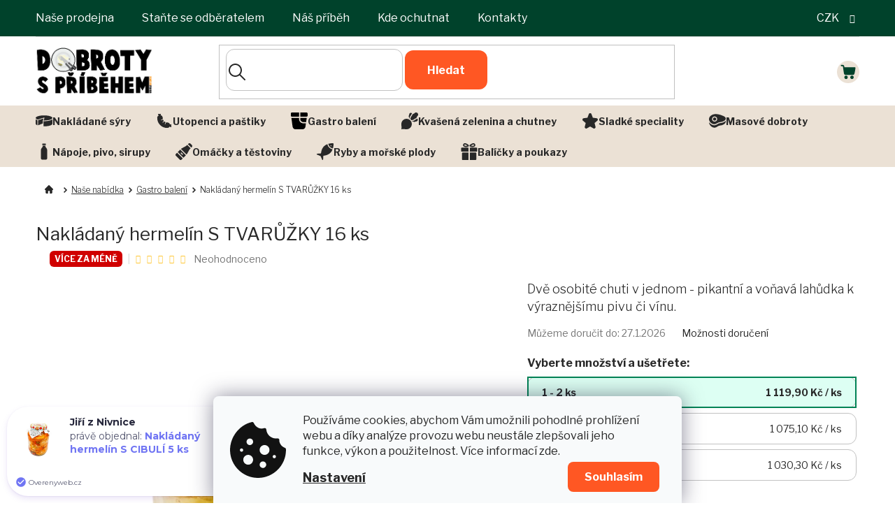

--- FILE ---
content_type: text/html; charset=utf-8
request_url: https://www.dobrotyspribehem.cz/gastro-baleni/nakladany-hermelin-s-tvaruzky-16-ks/
body_size: 32547
content:
<!doctype html><html lang="cs" dir="ltr" class="header-background-light external-fonts-loaded"><head><meta charset="utf-8" /><meta name="viewport" content="width=device-width,initial-scale=1" /><title>Nakládaný hermelín S TVARŮŽKY 16 ks | DOBROTYSPRIBEHEM.CZ</title><link rel="preconnect" href="https://cdn.myshoptet.com" /><link rel="dns-prefetch" href="https://cdn.myshoptet.com" /><link rel="preload" href="https://cdn.myshoptet.com/prj/dist/master/cms/libs/jquery/jquery-1.11.3.min.js" as="script" /><link href="https://cdn.myshoptet.com/prj/dist/master/shop/dist/font-shoptet-11.css.62c94c7785ff2cea73b2.css" rel="stylesheet"><script>
dataLayer = [];
dataLayer.push({'shoptet' : {
    "pageId": 758,
    "pageType": "productDetail",
    "currency": "CZK",
    "currencyInfo": {
        "decimalSeparator": ",",
        "exchangeRate": 1,
        "priceDecimalPlaces": 1,
        "symbol": "K\u010d",
        "symbolLeft": 0,
        "thousandSeparator": " "
    },
    "language": "cs",
    "projectId": 320400,
    "product": {
        "id": 116,
        "guid": "45d8af1b-f419-11e9-ac23-ac1f6b0076ec",
        "hasVariants": false,
        "codes": [
            {
                "code": 116
            }
        ],
        "code": "116",
        "name": "Nakl\u00e1dan\u00fd hermel\u00edn S TVAR\u016e\u017dKY 16 ks",
        "appendix": "",
        "weight": 0,
        "manufacturerGuid": "1EF533326A5461C6AD9ADA0BA3DED3EE",
        "currentCategory": "Na\u0161e nab\u00eddka | Gastro balen\u00ed",
        "currentCategoryGuid": "f0831884-c3ef-11ea-beb1-002590dad85e",
        "defaultCategory": "Na\u0161e nab\u00eddka | Gastro balen\u00ed",
        "defaultCategoryGuid": "f0831884-c3ef-11ea-beb1-002590dad85e",
        "currency": "CZK",
        "priceWithVat": 1119.9000000000001
    },
    "stocks": [
        {
            "id": "ext",
            "title": "Sklad",
            "isDeliveryPoint": 0,
            "visibleOnEshop": 1
        }
    ],
    "cartInfo": {
        "id": null,
        "freeShipping": false,
        "freeShippingFrom": 1500,
        "leftToFreeGift": {
            "formattedPrice": "2 500 K\u010d",
            "priceLeft": 2500
        },
        "freeGift": false,
        "leftToFreeShipping": {
            "priceLeft": 1500,
            "dependOnRegion": 0,
            "formattedPrice": "1 500 K\u010d"
        },
        "discountCoupon": [],
        "getNoBillingShippingPrice": {
            "withoutVat": 0,
            "vat": 0,
            "withVat": 0
        },
        "cartItems": [],
        "taxMode": "ORDINARY"
    },
    "cart": [],
    "customer": {
        "priceRatio": 1,
        "priceListId": 1,
        "groupId": null,
        "registered": false,
        "mainAccount": false
    }
}});
dataLayer.push({'cookie_consent' : {
    "marketing": "denied",
    "analytics": "denied"
}});
document.addEventListener('DOMContentLoaded', function() {
    shoptet.consent.onAccept(function(agreements) {
        if (agreements.length == 0) {
            return;
        }
        dataLayer.push({
            'cookie_consent' : {
                'marketing' : (agreements.includes(shoptet.config.cookiesConsentOptPersonalisation)
                    ? 'granted' : 'denied'),
                'analytics': (agreements.includes(shoptet.config.cookiesConsentOptAnalytics)
                    ? 'granted' : 'denied')
            },
            'event': 'cookie_consent'
        });
    });
});
</script>
<meta property="og:type" content="website"><meta property="og:site_name" content="dobrotyspribehem.cz"><meta property="og:url" content="https://www.dobrotyspribehem.cz/gastro-baleni/nakladany-hermelin-s-tvaruzky-16-ks/"><meta property="og:title" content="Nakládaný hermelín S TVARŮŽKY 16 ks | DOBROTYSPRIBEHEM.CZ"><meta name="author" content="DOBROTY S PŘÍBĚHEM"><meta name="web_author" content="Shoptet.cz"><meta name="dcterms.rightsHolder" content="www.dobrotyspribehem.cz"><meta name="robots" content="index,follow"><meta property="og:image" content="https://cdn.myshoptet.com/usr/www.dobrotyspribehem.cz/user/shop/big/116_tvaruzek-16-ks.jpg?693a1b03"><meta property="og:description" content="Nakládaný hermelín S TVARŮŽKY 16 ks. Dvě osobité chuti v jednom - pikantní a voňavá lahůdka k výraznějšímu pivu či vínu.  "><meta name="description" content="Nakládaný hermelín S TVARŮŽKY 16 ks. Dvě osobité chuti v jednom - pikantní a voňavá lahůdka k výraznějšímu pivu či vínu.  "><meta property="product:price:amount" content="1119.9"><meta property="product:price:currency" content="CZK"><style>:root {--color-primary: #282828;--color-primary-h: 0;--color-primary-s: 0%;--color-primary-l: 16%;--color-primary-hover: #000000;--color-primary-hover-h: 0;--color-primary-hover-s: 0%;--color-primary-hover-l: 0%;--color-secondary: #FF5723;--color-secondary-h: 14;--color-secondary-s: 100%;--color-secondary-l: 57%;--color-secondary-hover: #C83305;--color-secondary-hover-h: 14;--color-secondary-hover-s: 95%;--color-secondary-hover-l: 40%;--color-tertiary: #ce6301;--color-tertiary-h: 29;--color-tertiary-s: 99%;--color-tertiary-l: 41%;--color-tertiary-hover: #963400;--color-tertiary-hover-h: 21;--color-tertiary-hover-s: 100%;--color-tertiary-hover-l: 29%;--color-header-background: #ffffff;--template-font: "sans-serif";--template-headings-font: "sans-serif";--header-background-url: none;--cookies-notice-background: #F8FAFB;--cookies-notice-color: #252525;--cookies-notice-button-hover: #27263f;--cookies-notice-link-hover: #3b3a5f;--templates-update-management-preview-mode-content: "Náhled aktualizací šablony je aktivní pro váš prohlížeč."}</style>
    
    <link href="https://cdn.myshoptet.com/prj/dist/master/shop/dist/main-11.less.5a24dcbbdabfd189c152.css" rel="stylesheet" />
            <link href="https://cdn.myshoptet.com/prj/dist/master/shop/dist/flags-extra-simple-11.less.1892d7dce1b8bc0e4bd2.css" rel="stylesheet" />
                <link href="https://cdn.myshoptet.com/prj/dist/master/shop/dist/mobile-header-v1-11.less.1ee105d41b5f713c21aa.css" rel="stylesheet" />
    
    <script>var shoptet = shoptet || {};</script>
    <script src="https://cdn.myshoptet.com/prj/dist/master/shop/dist/main-3g-header.js.05f199e7fd2450312de2.js"></script>
<!-- User include --><!-- api 491(143) html code header -->
<link rel="stylesheet" href="https://cdn.myshoptet.com/usr/api2.dklab.cz/user/documents/_doplnky/doprava/320400/59/320400_59.css" type="text/css" /><style>
        :root {
            --dklab-background-color: #000000;
            --dklab-foreground-color: #FFFFFF;
            --dklab-transport-background-color: #CE6301;
            --dklab-transport-foreground-color: #FFFFFF;
            --dklab-gift-background-color: #0CA813;
            --dklab-gift-foreground-color: #FFFFFF;
        }</style>
<!-- api 492(144) html code header -->
<link rel="stylesheet" href="https://cdn.myshoptet.com/usr/api2.dklab.cz/user/documents/_doplnky/zakoupilo/320400/802/320400_802.css" type="text/css" /><style>
        :root {
            --dklab-zakoupilo-color-text: #FFFFFF;
            --dklab-zakoupilo-color-background: rgba(27,143,206,0.8);  
            --dklab-zakoupilo-color-border: rgba(12,71,248,0.8);            
            --dklab-zakoupilo-border-rounding: 100px;        
            
        }
        </style>
<!-- api 498(150) html code header -->
<script async src="https://scripts.luigisbox.tech/LBX-817303.js"></script><meta name="luigisbox-tracker-id" content="639750-817303,cs"/><script type="text/javascript">const isPlpEnabled = sessionStorage.getItem('lbPlpEnabled') === 'true';if (isPlpEnabled) {const style = document.createElement("style");style.type = "text/css";style.id = "lb-plp-style";style.textContent = `body.type-category #content-wrapper,body.type-search #content-wrapper,body.type-category #content,body.type-search #content,body.type-category #content-in,body.type-search #content-in,body.type-category #main-in,body.type-search #main-in {min-height: 100vh;}body.type-category #content-wrapper > *,body.type-search #content-wrapper > *,body.type-category #content > *,body.type-search #content > *,body.type-category #content-in > *,body.type-search #content-in > *,body.type-category #main-in > *,body.type-search #main-in > * {display: none;}`;document.head.appendChild(style);}</script>
<!-- api 1012(643) html code header -->
<style data-purpose="gopay-hiding-apple-pay">
	div[data-guid="e7535170-5d08-11ec-a39f-002590dc5efc"] {
		display: none
	}
</style><style data-purpose="gopay-hiding-apple-pay">
	div[data-guid="d58a4da5-2266-11ed-a84f-002590dc5efc"] {
		display: none
	}
</style>
<!-- api 1610(1200) html code header -->
<script type="text/javascript" website-id="EC444139-EA2D-F011-8B3D-7C1E526C42BE" backend-url="https://popup-server.azurewebsites.net" id="notify-script" src="https://popup-server.azurewebsites.net/pixel/script"></script>
<!-- api 1694(1278) html code header -->
<script type="text/javascript" src="https://app.dekovacka.cz/thankyou.js" async defer></script>
<!-- service 619(267) html code header -->
<link href="https://cdn.myshoptet.com/usr/fvstudio.myshoptet.com/user/documents/addons/cartupsell.min.css?24.11.1" rel="stylesheet">
<!-- service 731(376) html code header -->
<link rel="preconnect" href="https://image.pobo.cz/" crossorigin>
<link rel="stylesheet" href="https://image.pobo.cz/assets/fix-header.css?v=10" media="print" onload="this.media='all'">
<script src="https://image.pobo.cz/assets/fix-header.js"></script>


<!-- service 708(354) html code header -->
<link href="https://cdn.myshoptet.com/usr/302565.myshoptet.com/user/documents/assets/gifts/fv-studio-app-gifts.css?25.4.29" rel="stylesheet">
<link href="https://cdn.myshoptet.com/usr/302565.myshoptet.com/user/documents/assets/gifts/fv-studio-app-gifts.Classic.css?25.4.29" rel="stylesheet">

<style>
.ordering-process.id--9 [id~=free-gift-wrapper] ul li:hover,
.ordering-process.id--9 [class~=free-gifts-wrapper] ul li:hover,
.content-window.cart-window [class~=free-gifts-wrapper] ul li:hover {
    border-color: #282828;
}

.ordering-process.id--9 [id~=free-gift-wrapper] ul li:not(.hidden-colorbox-visible),
.ordering-process.id--9 [class~=free-gifts-wrapper] ul li.active,
.content-window.cart-window [class~=free-gifts-wrapper] ul li.active {
    border-color: #282828;
    border-width: 2px;
}

.fvstudio-delivery-info-single-gift {
border-color: #282828;
}

</style>
<!-- service 1462(1076) html code header -->
<link rel="stylesheet" href="https://cdn.myshoptet.com/usr/webotvurci.myshoptet.com/user/documents/plugin-product-interconnection/css/all.min.css?v=27"> 
<!-- service 1710(1294) html code header -->
<link 
rel="stylesheet" 
href="https://cdn.myshoptet.com/usr/dmartini.myshoptet.com/user/documents/upload/dmartini/note_plus/note_plus.min.css?10"
data-author="Dominik Martini" 
data-author-web="dmartini.cz">

<!-- project html code header -->
<!-- MĚŘÍCÍ KÓDY -->
<script>(function(w,d,s,l,i){w[l]=w[l]||[];w[l].push({'gtm.start':
new Date().getTime(),event:'gtm.js'});var f=d.getElementsByTagName(s)[0],
j=d.createElement(s),dl=l!='dataLayer'?'&l='+l:'';j.async=true;j.src=
'https://nxa.dobrotyspribehem.cz/gtm.js?id='+i+dl;f.parentNode.insertBefore(j,f);
})(window,document,'script','dataLayer','GTM-WXWRWP4');</script>
<meta name="seznam-wmt" content="bIoeGC3mcLKutB1Xycix6C9GhrAUm0T7" />

<!-- FAVICONY -->
<link rel="apple-touch-icon" sizes="76x76" href="/user/documents/apple-touch-icon.png">
<link rel="icon" type="image/png" sizes="32x32" href="/user/documents/favicon-32x32.png">
<link rel="icon" type="image/png" sizes="16x16" href="/user/documents/favicon-16x16.png">
<link rel="manifest" href="/user/documents/site.webmanifest">
<link rel="mask-icon" href="/user/documents/safari-pinned-tab.svg" color="#dc8f10">
<link rel="shortcut icon" href="/user/documents/favicon.ico">
<meta name="msapplication-TileColor" content="#da532c">
<meta name="msapplication-config" content="/user/documents/browserconfig.xml">
<meta name="theme-color" content="#ffffff">

<!-- MIME DIGITAL STYLY -->
<link rel="stylesheet" href="/user/documents/mime/style.css?v=0.11">

<style>
/* IKONY MENU */
#navigation [href="/nakladane-syry-utopenci/"]:before { background-image: url("/user/documents/upload/mime/menu/syr.svg")}
#navigation [href="/utopenci-a-pastiky/"]:before { background-image: url("/user/documents/upload/mime/menu/utopenec.svg")}
#navigation [href="/gastro-baleni/"]:before { background-image: url("/user/documents/upload/mime/menu/gastro-baleni.svg")}
#navigation [href="/nakladana-kvasena-zelenina/"]:before { background-image: url("/user/documents/upload/mime/menu/zelenina.svg")}
#navigation [href="/sladke-speciality-a-jogurty/"]:before { background-image: url("/user/documents/upload/mime/menu/hvezda.svg")}
#navigation [href="/pastiky-rillettes-skvarky/"]:before { background-image: url("/user/documents/upload/mime/menu/flakota.svg")}
#navigation [href="/omacky-testoviny/"]:before { background-image: url("/user/documents/upload/mime/menu/omacka.svg")}
#navigation [href="/napoje/"]:before { background-image: url("/user/documents/upload/mime/menu/napoj.svg")}
#navigation [href="/arkticke-ryby-a-speciality-boxxi/"]:before { background-image: url("/user/documents/upload/mime/menu/ryba.svg")}
#navigation [href="/darkove-boxy-a-poukazy/"]:before { background-image: url("/user/documents/upload/mime/menu/darek.svg")}
</style>



<!-- PŮVODNÍ KÓDY PŘED NASAZENÍM DESIGNU MIME DIGITAL -->
<style>
  @media screen and (max-width: 480px) {
    .show-on-desktop {
      display: none;
    }
  }

  @media screen and (min-width: 481px) {
    .hide-on-desktop {
      display: none;
    }

    .dklabBanplusIkonaImg img {
      max-height: none !important;
      display: inline-block;
      margin: 0px 0px 0px 0px;
    }

    .type-detail #dklabBanplusIkony {
      padding: 0px 0px 0px 0px;
    }
    
    /* NACHYSTÁNÍ NA NASAZENÍ, NEZOBRAZUJEME DO NOCI VEŘEJNOSTI */
    body.admin-logged .banners-middle { display: block!important }
    @media (min-width: 768px) { body.admin-logged .banners-middle { display: flex!important } }
</style>

<!-- PŮVODNÍ STYL WEBU -->
<!--
<link rel="stylesheet" href="https://www.dobrotyspribehem.cz/user/documents/upload/main-01-06-2025-23-08.css">
-->
<!-- /User include --><link rel="canonical" href="https://www.dobrotyspribehem.cz/gastro-baleni/nakladany-hermelin-s-tvaruzky-16-ks/" />    <script>
        var _hwq = _hwq || [];
        _hwq.push(['setKey', 'D67B6B1B91462ED3D8F734C7A5E0653D']);
        _hwq.push(['setTopPos', '150']);
        _hwq.push(['showWidget', '21']);
        (function() {
            var ho = document.createElement('script');
            ho.src = 'https://cz.im9.cz/direct/i/gjs.php?n=wdgt&sak=D67B6B1B91462ED3D8F734C7A5E0653D';
            var s = document.getElementsByTagName('script')[0]; s.parentNode.insertBefore(ho, s);
        })();
    </script>
    <!-- Global site tag (gtag.js) - Google Analytics -->
    <script async src="https://www.googletagmanager.com/gtag/js?id=G-SE0S2ZC098"></script>
    <script>
        
        window.dataLayer = window.dataLayer || [];
        function gtag(){dataLayer.push(arguments);}
        

                    console.debug('default consent data');

            gtag('consent', 'default', {"ad_storage":"denied","analytics_storage":"denied","ad_user_data":"denied","ad_personalization":"denied","wait_for_update":500});
            dataLayer.push({
                'event': 'default_consent'
            });
        
        gtag('js', new Date());

        
                gtag('config', 'G-SE0S2ZC098', {"groups":"GA4","send_page_view":false,"content_group":"productDetail","currency":"CZK","page_language":"cs"});
        
        
        
        
        
        
                    gtag('event', 'page_view', {"send_to":"GA4","page_language":"cs","content_group":"productDetail","currency":"CZK"});
        
                gtag('set', 'currency', 'CZK');

        gtag('event', 'view_item', {
            "send_to": "UA",
            "items": [
                {
                    "id": "116",
                    "name": "Nakl\u00e1dan\u00fd hermel\u00edn S TVAR\u016e\u017dKY 16 ks",
                    "category": "Na\u0161e nab\u00eddka \/ Gastro balen\u00ed",
                                        "brand": "DOBROTY S P\u0158\u00cdB\u011aHEM",
                                                            "price": 999.9
                }
            ]
        });
        
        
        
        
        
                    gtag('event', 'view_item', {"send_to":"GA4","page_language":"cs","content_group":"productDetail","value":999.89999999999998,"currency":"CZK","items":[{"item_id":"116","item_name":"Nakl\u00e1dan\u00fd hermel\u00edn S TVAR\u016e\u017dKY 16 ks","item_brand":"DOBROTY S P\u0158\u00cdB\u011aHEM","item_category":"Na\u0161e nab\u00eddka","item_category2":"Gastro balen\u00ed","price":999.89999999999998,"quantity":1,"index":0}]});
        
        
        
        
        
        
        
        document.addEventListener('DOMContentLoaded', function() {
            if (typeof shoptet.tracking !== 'undefined') {
                for (var id in shoptet.tracking.bannersList) {
                    gtag('event', 'view_promotion', {
                        "send_to": "UA",
                        "promotions": [
                            {
                                "id": shoptet.tracking.bannersList[id].id,
                                "name": shoptet.tracking.bannersList[id].name,
                                "position": shoptet.tracking.bannersList[id].position
                            }
                        ]
                    });
                }
            }

            shoptet.consent.onAccept(function(agreements) {
                if (agreements.length !== 0) {
                    console.debug('gtag consent accept');
                    var gtagConsentPayload =  {
                        'ad_storage': agreements.includes(shoptet.config.cookiesConsentOptPersonalisation)
                            ? 'granted' : 'denied',
                        'analytics_storage': agreements.includes(shoptet.config.cookiesConsentOptAnalytics)
                            ? 'granted' : 'denied',
                                                                                                'ad_user_data': agreements.includes(shoptet.config.cookiesConsentOptPersonalisation)
                            ? 'granted' : 'denied',
                        'ad_personalization': agreements.includes(shoptet.config.cookiesConsentOptPersonalisation)
                            ? 'granted' : 'denied',
                        };
                    console.debug('update consent data', gtagConsentPayload);
                    gtag('consent', 'update', gtagConsentPayload);
                    dataLayer.push(
                        { 'event': 'update_consent' }
                    );
                }
            });
        });
    </script>
<script>
    (function(t, r, a, c, k, i, n, g) { t['ROIDataObject'] = k;
    t[k]=t[k]||function(){ (t[k].q=t[k].q||[]).push(arguments) },t[k].c=i;n=r.createElement(a),
    g=r.getElementsByTagName(a)[0];n.async=1;n.src=c;g.parentNode.insertBefore(n,g)
    })(window, document, 'script', '//www.heureka.cz/ocm/sdk.js?source=shoptet&version=2&page=product_detail', 'heureka', 'cz');

    heureka('set_user_consent', 0);
</script>
</head><body class="desktop id-758 in-gastro-baleni template-11 type-product type-detail one-column-body columns-mobile-2 columns-3 ums_forms_redesign--off ums_a11y_category_page--on ums_discussion_rating_forms--off ums_flags_display_unification--on ums_a11y_login--off mobile-header-version-1"><noscript>
    <style>
        #header {
            padding-top: 0;
            position: relative !important;
            top: 0;
        }
        .header-navigation {
            position: relative !important;
        }
        .overall-wrapper {
            margin: 0 !important;
        }
        body:not(.ready) {
            visibility: visible !important;
        }
    </style>
    <div class="no-javascript">
        <div class="no-javascript__title">Musíte změnit nastavení vašeho prohlížeče</div>
        <div class="no-javascript__text">Podívejte se na: <a href="https://www.google.com/support/bin/answer.py?answer=23852">Jak povolit JavaScript ve vašem prohlížeči</a>.</div>
        <div class="no-javascript__text">Pokud používáte software na blokování reklam, může být nutné povolit JavaScript z této stránky.</div>
        <div class="no-javascript__text">Děkujeme.</div>
    </div>
</noscript>

        <div id="fb-root"></div>
        <script>
            window.fbAsyncInit = function() {
                FB.init({
                    autoLogAppEvents : true,
                    xfbml            : true,
                    version          : 'v24.0'
                });
            };
        </script>
        <script async defer crossorigin="anonymous" src="https://connect.facebook.net/cs_CZ/sdk.js#xfbml=1&version=v24.0"></script>    <div class="siteCookies siteCookies--bottom siteCookies--light js-siteCookies" role="dialog" data-testid="cookiesPopup" data-nosnippet>
        <div class="siteCookies__form">
            <div class="siteCookies__content">
                <div class="siteCookies__text">
                    <span>Používáme cookies, abychom Vám umožnili pohodlné prohlížení webu a díky analýze provozu webu neustále zlepšovali jeho funkce, výkon a použitelnost.</span> Více informací <a href="https://320400.myshoptet.com/podminky-ochrany-osobnich-udaju/" target="\">zde</a>.
                </div>
                <p class="siteCookies__links">
                    <button class="siteCookies__link js-cookies-settings" aria-label="Nastavení cookies" data-testid="cookiesSettings">Nastavení</button>
                </p>
            </div>
            <div class="siteCookies__buttonWrap">
                                <button class="siteCookies__button js-cookiesConsentSubmit" value="all" aria-label="Přijmout cookies" data-testid="buttonCookiesAccept">Souhlasím</button>
            </div>
        </div>
        <script>
            document.addEventListener("DOMContentLoaded", () => {
                const siteCookies = document.querySelector('.js-siteCookies');
                document.addEventListener("scroll", shoptet.common.throttle(() => {
                    const st = document.documentElement.scrollTop;
                    if (st > 1) {
                        siteCookies.classList.add('siteCookies--scrolled');
                    } else {
                        siteCookies.classList.remove('siteCookies--scrolled');
                    }
                }, 100));
            });
        </script>
    </div>
<a href="#content" class="skip-link sr-only">Přejít na obsah</a><div class="overall-wrapper"><div class="user-action"><div class="container"><div class="user-action-in"><div class="user-action-login popup-widget login-widget"><div class="popup-widget-inner"><h2 id="loginHeading">Přihlášení k vašemu účtu</h2><div id="customerLogin"><form action="/action/Customer/Login/" method="post" id="formLoginIncluded" class="csrf-enabled formLogin" data-testid="formLogin"><input type="hidden" name="referer" value="" /><div class="form-group"><div class="input-wrapper email js-validated-element-wrapper no-label"><input type="email" name="email" class="form-control" autofocus placeholder="E-mailová adresa (např. jan@novak.cz)" data-testid="inputEmail" autocomplete="email" required /></div></div><div class="form-group"><div class="input-wrapper password js-validated-element-wrapper no-label"><input type="password" name="password" class="form-control" placeholder="Heslo" data-testid="inputPassword" autocomplete="current-password" required /><span class="no-display">Nemůžete vyplnit toto pole</span><input type="text" name="surname" value="" class="no-display" /></div></div><div class="form-group"><div class="login-wrapper"><button type="submit" class="btn btn-secondary btn-text btn-login" data-testid="buttonSubmit">Přihlásit se</button><div class="password-helper"><a href="/registrace/" data-testid="signup" rel="nofollow">Nová registrace</a><a href="/klient/zapomenute-heslo/" rel="nofollow">Zapomenuté heslo</a></div></div></div><div class="social-login-buttons"><div class="social-login-buttons-divider"><span>nebo</span></div><div class="form-group"><a href="/action/Social/login/?provider=Facebook" class="login-btn facebook" rel="nofollow"><span class="login-facebook-icon"></span><strong>Přihlásit se přes Facebook</strong></a></div><div class="form-group"><a href="/action/Social/login/?provider=Google" class="login-btn google" rel="nofollow"><span class="login-google-icon"></span><strong>Přihlásit se přes Google</strong></a></div></div></form>
</div></div></div>
    <div id="cart-widget" class="user-action-cart popup-widget cart-widget loader-wrapper" data-testid="popupCartWidget" role="dialog" aria-hidden="true"><div class="popup-widget-inner cart-widget-inner place-cart-here"><div class="loader-overlay"><div class="loader"></div></div></div><div class="cart-widget-button"><a href="/kosik/" class="btn btn-conversion" id="continue-order-button" rel="nofollow" data-testid="buttonNextStep">Pokračovat do košíku</a></div></div></div>
</div></div><div class="top-navigation-bar" data-testid="topNavigationBar">

    <div class="container">

        <div class="top-navigation-contacts">
            <strong>Zákaznická podpora:</strong><a href="tel:+420727980127" class="project-phone" aria-label="Zavolat na +420727980127" data-testid="contactboxPhone"><span>+420727980127</span></a><a href="mailto:eshop@dobrotyspribehem.cz" class="project-email" data-testid="contactboxEmail"><span>eshop@dobrotyspribehem.cz</span></a>        </div>

                            <div class="top-navigation-menu">
                <div class="top-navigation-menu-trigger"></div>
                <ul class="top-navigation-bar-menu">
                                            <li class="top-navigation-menu-item-743">
                            <a href="/bistrokramek/">Naše prodejna</a>
                        </li>
                                            <li class="top-navigation-menu-item-719">
                            <a href="/stante-se-odberatelem/">Staňte se odběratelem</a>
                        </li>
                                            <li class="top-navigation-menu-item-716">
                            <a href="/nas-pribeh/">Náš příběh</a>
                        </li>
                                            <li class="top-navigation-menu-item-722">
                            <a href="/kde-ochutnat/">Kde ochutnat</a>
                        </li>
                                            <li class="top-navigation-menu-item-29">
                            <a href="/kontakty/">Kontakty</a>
                        </li>
                                    </ul>
                <ul class="top-navigation-bar-menu-helper"></ul>
            </div>
        
        <div class="top-navigation-tools">
            <div class="responsive-tools">
                <a href="#" class="toggle-window" data-target="search" aria-label="Hledat" data-testid="linkSearchIcon"></a>
                                                            <a href="#" class="toggle-window" data-target="login"></a>
                                                    <a href="#" class="toggle-window" data-target="navigation" aria-label="Menu" data-testid="hamburgerMenu"></a>
            </div>
                <div class="dropdown">
        <span>Ceny v:</span>
        <button id="topNavigationDropdown" type="button" data-toggle="dropdown" aria-haspopup="true" aria-expanded="false">
            CZK
            <span class="caret"></span>
        </button>
        <ul class="dropdown-menu" aria-labelledby="topNavigationDropdown"><li><a href="/action/Currency/changeCurrency/?currencyCode=CZK" rel="nofollow">CZK</a></li><li><a href="/action/Currency/changeCurrency/?currencyCode=EUR" rel="nofollow">EUR</a></li><li><a href="/action/Currency/changeCurrency/?currencyCode=PLN" rel="nofollow">PLN</a></li></ul>
    </div>
            <a href="/login/?backTo=%2Fgastro-baleni%2Fnakladany-hermelin-s-tvaruzky-16-ks%2F" class="top-nav-button top-nav-button-login primary login toggle-window" data-target="login" data-testid="signin" rel="nofollow"><span>Přihlášení</span></a>        </div>

    </div>

</div>
<header id="header"><div class="container navigation-wrapper">
    <div class="header-top">
        <div class="site-name-wrapper">
            <div class="site-name"><a href="/" data-testid="linkWebsiteLogo"><img src="https://cdn.myshoptet.com/usr/www.dobrotyspribehem.cz/user/logos/dobroty-nove-logo_skonturou_m-1.png" alt="DOBROTY S PŘÍBĚHEM" fetchpriority="low" /></a></div>        </div>
        <div class="search" itemscope itemtype="https://schema.org/WebSite">
            <meta itemprop="headline" content="Gastro balení"/><meta itemprop="url" content="https://www.dobrotyspribehem.cz"/><meta itemprop="text" content="Nakládaný hermelín S TVARŮŽKY 16 ks. Dvě osobité chuti v jednom - pikantní a voňavá lahůdka k výraznějšímu pivu či vínu. &amp;amp;nbsp;"/>            <form action="/action/ProductSearch/prepareString/" method="post"
    id="formSearchForm" class="search-form compact-form js-search-main"
    itemprop="potentialAction" itemscope itemtype="https://schema.org/SearchAction" data-testid="searchForm">
    <fieldset>
        <meta itemprop="target"
            content="https://www.dobrotyspribehem.cz/vyhledavani/?string={string}"/>
        <input type="hidden" name="language" value="cs"/>
        
            
<input
    type="search"
    name="string"
        class="query-input form-control search-input js-search-input"
    placeholder="Napište, co hledáte"
    autocomplete="off"
    required
    itemprop="query-input"
    aria-label="Vyhledávání"
    data-testid="searchInput"
>
            <button type="submit" class="btn btn-default" data-testid="searchBtn">Hledat</button>
        
    </fieldset>
</form>
        </div>
        <div class="navigation-buttons">
                
    <a href="/kosik/" class="btn btn-icon toggle-window cart-count" data-target="cart" data-hover="true" data-redirect="true" data-testid="headerCart" rel="nofollow" aria-haspopup="dialog" aria-expanded="false" aria-controls="cart-widget">
        
                <span class="sr-only">Nákupní košík</span>
        
            <span class="cart-price visible-lg-inline-block" data-testid="headerCartPrice">
                                    Prázdný košík                            </span>
        
    
            </a>
        </div>
    </div>
    <nav id="navigation" aria-label="Hlavní menu" data-collapsible="true"><div class="navigation-in menu"><ul class="menu-level-1" role="menubar" data-testid="headerMenuItems"><li class="menu-item-695 ext" role="none"><a href="/nakladane-syry-utopenci/" data-testid="headerMenuItem" role="menuitem" aria-haspopup="true" aria-expanded="false"><b>Nakládané sýry</b><span class="submenu-arrow"></span></a><ul class="menu-level-2" aria-label="Nakládané sýry" tabindex="-1" role="menu"><li class="menu-item-710" role="none"><a href="/nakladany-hermelin/" class="menu-image" data-testid="headerMenuItem" tabindex="-1" aria-hidden="true"><img src="data:image/svg+xml,%3Csvg%20width%3D%22140%22%20height%3D%22100%22%20xmlns%3D%22http%3A%2F%2Fwww.w3.org%2F2000%2Fsvg%22%3E%3C%2Fsvg%3E" alt="" aria-hidden="true" width="140" height="100"  data-src="https://cdn.myshoptet.com/usr/www.dobrotyspribehem.cz/user/categories/thumb/hermelin.jpg" fetchpriority="low" /></a><div><a href="/nakladany-hermelin/" data-testid="headerMenuItem" role="menuitem"><span>Nakládaný Hermelín</span></a>
                        </div></li><li class="menu-item-713" role="none"><a href="/nakladane-zrajici-syry/" class="menu-image" data-testid="headerMenuItem" tabindex="-1" aria-hidden="true"><img src="data:image/svg+xml,%3Csvg%20width%3D%22140%22%20height%3D%22100%22%20xmlns%3D%22http%3A%2F%2Fwww.w3.org%2F2000%2Fsvg%22%3E%3C%2Fsvg%3E" alt="" aria-hidden="true" width="140" height="100"  data-src="https://cdn.myshoptet.com/usr/www.dobrotyspribehem.cz/user/categories/thumb/zrajicisyry.jpg" fetchpriority="low" /></a><div><a href="/nakladane-zrajici-syry/" data-testid="headerMenuItem" role="menuitem"><span>Nakládané Zrající sýry</span></a>
                        </div></li><li class="menu-item-704" role="none"><a href="/nakladane-specialni-syry/" class="menu-image" data-testid="headerMenuItem" tabindex="-1" aria-hidden="true"><img src="data:image/svg+xml,%3Csvg%20width%3D%22140%22%20height%3D%22100%22%20xmlns%3D%22http%3A%2F%2Fwww.w3.org%2F2000%2Fsvg%22%3E%3C%2Fsvg%3E" alt="" aria-hidden="true" width="140" height="100"  data-src="https://cdn.myshoptet.com/usr/www.dobrotyspribehem.cz/user/categories/thumb/balkan.jpg" fetchpriority="low" /></a><div><a href="/nakladane-specialni-syry/" data-testid="headerMenuItem" role="menuitem"><span>Nakládané Speciální sýry</span></a>
                        </div></li></ul></li>
<li class="menu-item-1132 ext" role="none"><a href="/utopenci-a-pastiky/" data-testid="headerMenuItem" role="menuitem" aria-haspopup="true" aria-expanded="false"><b>Utopenci a paštiky</b><span class="submenu-arrow"></span></a><ul class="menu-level-2" aria-label="Utopenci a paštiky" tabindex="-1" role="menu"><li class="menu-item-701" role="none"><a href="/utopenci/" class="menu-image" data-testid="headerMenuItem" tabindex="-1" aria-hidden="true"><img src="data:image/svg+xml,%3Csvg%20width%3D%22140%22%20height%3D%22100%22%20xmlns%3D%22http%3A%2F%2Fwww.w3.org%2F2000%2Fsvg%22%3E%3C%2Fsvg%3E" alt="" aria-hidden="true" width="140" height="100"  data-src="https://cdn.myshoptet.com/usr/www.dobrotyspribehem.cz/user/categories/thumb/utopenci.jpg" fetchpriority="low" /></a><div><a href="/utopenci/" data-testid="headerMenuItem" role="menuitem"><span>Utopenci</span></a>
                        </div></li><li class="menu-item-1060" role="none"><a href="/pastiky-a-rillettes/" class="menu-image" data-testid="headerMenuItem" tabindex="-1" aria-hidden="true"><img src="data:image/svg+xml,%3Csvg%20width%3D%22140%22%20height%3D%22100%22%20xmlns%3D%22http%3A%2F%2Fwww.w3.org%2F2000%2Fsvg%22%3E%3C%2Fsvg%3E" alt="" aria-hidden="true" width="140" height="100"  data-src="https://cdn.myshoptet.com/usr/www.dobrotyspribehem.cz/user/categories/thumb/1152_kampot.jpeg" fetchpriority="low" /></a><div><a href="/pastiky-a-rillettes/" data-testid="headerMenuItem" role="menuitem"><span>Paštiky a Rillettes</span></a>
                        </div></li><li class="menu-item-1150" role="none"><a href="/skvarky/" class="menu-image" data-testid="headerMenuItem" tabindex="-1" aria-hidden="true"><img src="data:image/svg+xml,%3Csvg%20width%3D%22140%22%20height%3D%22100%22%20xmlns%3D%22http%3A%2F%2Fwww.w3.org%2F2000%2Fsvg%22%3E%3C%2Fsvg%3E" alt="" aria-hidden="true" width="140" height="100"  data-src="https://cdn.myshoptet.com/usr/www.dobrotyspribehem.cz/user/categories/thumb/1753_skvarky.jpeg" fetchpriority="low" /></a><div><a href="/skvarky/" data-testid="headerMenuItem" role="menuitem"><span>Škvarky a Pomazánky</span></a>
                        </div></li></ul></li>
<li class="menu-item-758 ext" role="none"><a href="/gastro-baleni/" class="active" data-testid="headerMenuItem" role="menuitem" aria-haspopup="true" aria-expanded="false"><b>Gastro balení</b><span class="submenu-arrow"></span></a><ul class="menu-level-2" aria-label="Gastro balení" tabindex="-1" role="menu"><li class="menu-item-761" role="none"><a href="/hermeliny-gastro/" class="menu-image" data-testid="headerMenuItem" tabindex="-1" aria-hidden="true"><img src="data:image/svg+xml,%3Csvg%20width%3D%22140%22%20height%3D%22100%22%20xmlns%3D%22http%3A%2F%2Fwww.w3.org%2F2000%2Fsvg%22%3E%3C%2Fsvg%3E" alt="" aria-hidden="true" width="140" height="100"  data-src="https://cdn.myshoptet.com/usr/www.dobrotyspribehem.cz/user/categories/thumb/352.png" fetchpriority="low" /></a><div><a href="/hermeliny-gastro/" data-testid="headerMenuItem" role="menuitem"><span>Hermelíny gastro</span></a>
                        </div></li><li class="menu-item-773" role="none"><a href="/utopenci-gastro/" class="menu-image" data-testid="headerMenuItem" tabindex="-1" aria-hidden="true"><img src="data:image/svg+xml,%3Csvg%20width%3D%22140%22%20height%3D%22100%22%20xmlns%3D%22http%3A%2F%2Fwww.w3.org%2F2000%2Fsvg%22%3E%3C%2Fsvg%3E" alt="" aria-hidden="true" width="140" height="100"  data-src="https://cdn.myshoptet.com/usr/www.dobrotyspribehem.cz/user/categories/thumb/164.jpg" fetchpriority="low" /></a><div><a href="/utopenci-gastro/" data-testid="headerMenuItem" role="menuitem"><span>Utopenci gastro</span></a>
                        </div></li><li class="menu-item-770" role="none"><a href="/romadur-a-pivni-syr-gastro/" class="menu-image" data-testid="headerMenuItem" tabindex="-1" aria-hidden="true"><img src="data:image/svg+xml,%3Csvg%20width%3D%22140%22%20height%3D%22100%22%20xmlns%3D%22http%3A%2F%2Fwww.w3.org%2F2000%2Fsvg%22%3E%3C%2Fsvg%3E" alt="" aria-hidden="true" width="140" height="100"  data-src="https://cdn.myshoptet.com/usr/www.dobrotyspribehem.cz/user/categories/thumb/376-1.jpg" fetchpriority="low" /></a><div><a href="/romadur-a-pivni-syr-gastro/" data-testid="headerMenuItem" role="menuitem"><span>Zrající sýry gastro</span></a>
                        </div></li><li class="menu-item-764" role="none"><a href="/balkansky-syr-gastro/" class="menu-image" data-testid="headerMenuItem" tabindex="-1" aria-hidden="true"><img src="data:image/svg+xml,%3Csvg%20width%3D%22140%22%20height%3D%22100%22%20xmlns%3D%22http%3A%2F%2Fwww.w3.org%2F2000%2Fsvg%22%3E%3C%2Fsvg%3E" alt="" aria-hidden="true" width="140" height="100"  data-src="https://cdn.myshoptet.com/usr/www.dobrotyspribehem.cz/user/categories/thumb/200.jpg" fetchpriority="low" /></a><div><a href="/balkansky-syr-gastro/" data-testid="headerMenuItem" role="menuitem"><span>Speciální sýry gastro</span></a>
                        </div></li><li class="menu-item-793" role="none"><a href="/extra-cibule/" class="menu-image" data-testid="headerMenuItem" tabindex="-1" aria-hidden="true"><img src="data:image/svg+xml,%3Csvg%20width%3D%22140%22%20height%3D%22100%22%20xmlns%3D%22http%3A%2F%2Fwww.w3.org%2F2000%2Fsvg%22%3E%3C%2Fsvg%3E" alt="" aria-hidden="true" width="140" height="100"  data-src="https://cdn.myshoptet.com/usr/www.dobrotyspribehem.cz/user/categories/thumb/1161.png" fetchpriority="low" /></a><div><a href="/extra-cibule/" data-testid="headerMenuItem" role="menuitem"><span>Nakládaná cibule EXTRA</span></a>
                        </div></li></ul></li>
<li class="menu-item-811 ext" role="none"><a href="/nakladana-kvasena-zelenina/" data-testid="headerMenuItem" role="menuitem" aria-haspopup="true" aria-expanded="false"><b>Kvašená zelenina a chutney</b><span class="submenu-arrow"></span></a><ul class="menu-level-2" aria-label="Kvašená zelenina a chutney" tabindex="-1" role="menu"><li class="menu-item-924" role="none"><a href="/nase-kimchi/" class="menu-image" data-testid="headerMenuItem" tabindex="-1" aria-hidden="true"><img src="data:image/svg+xml,%3Csvg%20width%3D%22140%22%20height%3D%22100%22%20xmlns%3D%22http%3A%2F%2Fwww.w3.org%2F2000%2Fsvg%22%3E%3C%2Fsvg%3E" alt="" aria-hidden="true" width="140" height="100"  data-src="https://cdn.myshoptet.com/usr/www.dobrotyspribehem.cz/user/categories/thumb/784_kimchi-extra.jpg" fetchpriority="low" /></a><div><a href="/nase-kimchi/" data-testid="headerMenuItem" role="menuitem"><span>Naše KIMCHI</span></a>
                        </div></li><li class="menu-item-927" role="none"><a href="/kvasena-zelenina-pickles/" class="menu-image" data-testid="headerMenuItem" tabindex="-1" aria-hidden="true"><img src="data:image/svg+xml,%3Csvg%20width%3D%22140%22%20height%3D%22100%22%20xmlns%3D%22http%3A%2F%2Fwww.w3.org%2F2000%2Fsvg%22%3E%3C%2Fsvg%3E" alt="" aria-hidden="true" width="140" height="100"  data-src="https://cdn.myshoptet.com/usr/www.dobrotyspribehem.cz/user/categories/thumb/954.jpg" fetchpriority="low" /></a><div><a href="/kvasena-zelenina-pickles/" data-testid="headerMenuItem" role="menuitem"><span>Kvašená zelenina</span></a>
                        </div></li><li class="menu-item-1348" role="none"><a href="/chutney/" class="menu-image" data-testid="headerMenuItem" tabindex="-1" aria-hidden="true"><img src="data:image/svg+xml,%3Csvg%20width%3D%22140%22%20height%3D%22100%22%20xmlns%3D%22http%3A%2F%2Fwww.w3.org%2F2000%2Fsvg%22%3E%3C%2Fsvg%3E" alt="" aria-hidden="true" width="140" height="100"  data-src="https://cdn.myshoptet.com/usr/www.dobrotyspribehem.cz/user/categories/thumb/1247_cibulove-chutney.jpg" fetchpriority="low" /></a><div><a href="/chutney/" data-testid="headerMenuItem" role="menuitem"><span>Chutney</span></a>
                        </div></li></ul></li>
<li class="menu-item-1147 ext" role="none"><a href="/sladke-speciality-a-jogurty/" data-testid="headerMenuItem" role="menuitem" aria-haspopup="true" aria-expanded="false"><b>Sladké speciality</b><span class="submenu-arrow"></span></a><ul class="menu-level-2" aria-label="Sladké speciality" tabindex="-1" role="menu"><li class="menu-item-939" role="none"><a href="/mujjogurt/" class="menu-image" data-testid="headerMenuItem" tabindex="-1" aria-hidden="true"><img src="data:image/svg+xml,%3Csvg%20width%3D%22140%22%20height%3D%22100%22%20xmlns%3D%22http%3A%2F%2Fwww.w3.org%2F2000%2Fsvg%22%3E%3C%2Fsvg%3E" alt="" aria-hidden="true" width="140" height="100"  data-src="https://cdn.myshoptet.com/usr/www.dobrotyspribehem.cz/user/categories/thumb/muj_jogurt.jpg" fetchpriority="low" /></a><div><a href="/mujjogurt/" data-testid="headerMenuItem" role="menuitem"><span>Můj Jogurt</span></a>
                        </div></li><li class="menu-item-805" role="none"><a href="/kafanek-kavovy-cukr/" class="menu-image" data-testid="headerMenuItem" tabindex="-1" aria-hidden="true"><img src="data:image/svg+xml,%3Csvg%20width%3D%22140%22%20height%3D%22100%22%20xmlns%3D%22http%3A%2F%2Fwww.w3.org%2F2000%2Fsvg%22%3E%3C%2Fsvg%3E" alt="" aria-hidden="true" width="140" height="100"  data-src="https://cdn.myshoptet.com/usr/www.dobrotyspribehem.cz/user/categories/thumb/928_kafanek-skorice.jpg" fetchpriority="low" /></a><div><a href="/kafanek-kavovy-cukr/" data-testid="headerMenuItem" role="menuitem"><span>Kávový cukr, likéry</span></a>
                        </div></li><li class="menu-item-936" role="none"><a href="/domaci-dzemy/" class="menu-image" data-testid="headerMenuItem" tabindex="-1" aria-hidden="true"><img src="data:image/svg+xml,%3Csvg%20width%3D%22140%22%20height%3D%22100%22%20xmlns%3D%22http%3A%2F%2Fwww.w3.org%2F2000%2Fsvg%22%3E%3C%2Fsvg%3E" alt="" aria-hidden="true" width="140" height="100"  data-src="https://cdn.myshoptet.com/usr/www.dobrotyspribehem.cz/user/categories/thumb/1005.jpg" fetchpriority="low" /></a><div><a href="/domaci-dzemy/" data-testid="headerMenuItem" role="menuitem"><span>Domácí džemy BIO</span></a>
                        </div></li></ul></li>
<li class="menu-item-942 ext" role="none"><a href="/pastiky-rillettes-skvarky/" data-testid="headerMenuItem" role="menuitem" aria-haspopup="true" aria-expanded="false"><b>Masové dobroty</b><span class="submenu-arrow"></span></a><ul class="menu-level-2" aria-label="Masové dobroty" tabindex="-1" role="menu"><li class="menu-item-1054" role="none"><a href="/salamy-a-klobasky/" class="menu-image" data-testid="headerMenuItem" tabindex="-1" aria-hidden="true"><img src="data:image/svg+xml,%3Csvg%20width%3D%22140%22%20height%3D%22100%22%20xmlns%3D%22http%3A%2F%2Fwww.w3.org%2F2000%2Fsvg%22%3E%3C%2Fsvg%3E" alt="" aria-hidden="true" width="140" height="100"  data-src="https://cdn.myshoptet.com/usr/www.dobrotyspribehem.cz/user/categories/thumb/1359_susena-panenka-s-cervenym-vinem-165g.jpg" fetchpriority="low" /></a><div><a href="/salamy-a-klobasky/" data-testid="headerMenuItem" role="menuitem"><span>Salámy a klobásky</span></a>
                        </div></li><li class="menu-item-954" role="none"><a href="/psi-dobroty-steksy-etincella/" class="menu-image" data-testid="headerMenuItem" tabindex="-1" aria-hidden="true"><img src="data:image/svg+xml,%3Csvg%20width%3D%22140%22%20height%3D%22100%22%20xmlns%3D%22http%3A%2F%2Fwww.w3.org%2F2000%2Fsvg%22%3E%3C%2Fsvg%3E" alt="" aria-hidden="true" width="140" height="100"  data-src="https://cdn.myshoptet.com/usr/www.dobrotyspribehem.cz/user/categories/thumb/1149_steksy.jpeg" fetchpriority="low" /></a><div><a href="/psi-dobroty-steksy-etincella/" data-testid="headerMenuItem" role="menuitem"><span>Psí dobroty ŠTĚKSY</span></a>
                        </div></li></ul></li>
<li class="menu-item-1144 ext" role="none"><a href="/napoje/" data-testid="headerMenuItem" role="menuitem" aria-haspopup="true" aria-expanded="false"><b>Nápoje, pivo, sirupy</b><span class="submenu-arrow"></span></a><ul class="menu-level-2" aria-label="Nápoje, pivo, sirupy" tabindex="-1" role="menu"><li class="menu-item-823" role="none"><a href="/pivovar-neratov-pivo-prorok/" class="menu-image" data-testid="headerMenuItem" tabindex="-1" aria-hidden="true"><img src="data:image/svg+xml,%3Csvg%20width%3D%22140%22%20height%3D%22100%22%20xmlns%3D%22http%3A%2F%2Fwww.w3.org%2F2000%2Fsvg%22%3E%3C%2Fsvg%3E" alt="" aria-hidden="true" width="140" height="100"  data-src="https://cdn.myshoptet.com/usr/www.dobrotyspribehem.cz/user/categories/thumb/pivo-prorok.png" fetchpriority="low" /></a><div><a href="/pivovar-neratov-pivo-prorok/" data-testid="headerMenuItem" role="menuitem"><span>Řemeslné pivo</span></a>
                        </div></li><li class="menu-item-1099" role="none"><a href="/kombucha/" class="menu-image" data-testid="headerMenuItem" tabindex="-1" aria-hidden="true"><img src="data:image/svg+xml,%3Csvg%20width%3D%22140%22%20height%3D%22100%22%20xmlns%3D%22http%3A%2F%2Fwww.w3.org%2F2000%2Fsvg%22%3E%3C%2Fsvg%3E" alt="" aria-hidden="true" width="140" height="100"  data-src="https://cdn.myshoptet.com/usr/www.dobrotyspribehem.cz/user/categories/thumb/1840-1_borufka-kombucha.jpeg" fetchpriority="low" /></a><div><a href="/kombucha/" data-testid="headerMenuItem" role="menuitem"><span>Kombucha</span></a>
                        </div></li><li class="menu-item-829" role="none"><a href="/kava-fairbio/" class="menu-image" data-testid="headerMenuItem" tabindex="-1" aria-hidden="true"><img src="data:image/svg+xml,%3Csvg%20width%3D%22140%22%20height%3D%22100%22%20xmlns%3D%22http%3A%2F%2Fwww.w3.org%2F2000%2Fsvg%22%3E%3C%2Fsvg%3E" alt="" aria-hidden="true" width="140" height="100"  data-src="https://cdn.myshoptet.com/usr/www.dobrotyspribehem.cz/user/categories/thumb/1792_mexiko-mleta.jpeg" fetchpriority="low" /></a><div><a href="/kava-fairbio/" data-testid="headerMenuItem" role="menuitem"><span>Káva FairBio</span></a>
                        </div></li><li class="menu-item-930" role="none"><a href="/poctive-sirupy/" class="menu-image" data-testid="headerMenuItem" tabindex="-1" aria-hidden="true"><img src="data:image/svg+xml,%3Csvg%20width%3D%22140%22%20height%3D%22100%22%20xmlns%3D%22http%3A%2F%2Fwww.w3.org%2F2000%2Fsvg%22%3E%3C%2Fsvg%3E" alt="" aria-hidden="true" width="140" height="100"  data-src="https://cdn.myshoptet.com/usr/www.dobrotyspribehem.cz/user/categories/thumb/1215_levandulovy-sirup.jpg" fetchpriority="low" /></a><div><a href="/poctive-sirupy/" data-testid="headerMenuItem" role="menuitem"><span>Poctivé sirupy BIO</span></a>
                        </div></li></ul></li>
<li class="menu-item-1138 ext" role="none"><a href="/omacky-testoviny/" data-testid="headerMenuItem" role="menuitem" aria-haspopup="true" aria-expanded="false"><b>Omáčky a těstoviny</b><span class="submenu-arrow"></span></a><ul class="menu-level-2" aria-label="Omáčky a těstoviny" tabindex="-1" role="menu"><li class="menu-item-933" role="none"><a href="/omacky-chilli-chutney-bbq/" class="menu-image" data-testid="headerMenuItem" tabindex="-1" aria-hidden="true"><img src="data:image/svg+xml,%3Csvg%20width%3D%22140%22%20height%3D%22100%22%20xmlns%3D%22http%3A%2F%2Fwww.w3.org%2F2000%2Fsvg%22%3E%3C%2Fsvg%3E" alt="" aria-hidden="true" width="140" height="100"  data-src="https://cdn.myshoptet.com/usr/www.dobrotyspribehem.cz/user/categories/thumb/1831_sriracha.jpeg" fetchpriority="low" /></a><div><a href="/omacky-chilli-chutney-bbq/" data-testid="headerMenuItem" role="menuitem"><span>Chilli, BBQ Omáčky a kečupy</span></a>
                        </div></li><li class="menu-item-820" role="none"><a href="/pasta-fidli-cerstve-testoviny-a-pesta/" class="menu-image" data-testid="headerMenuItem" tabindex="-1" aria-hidden="true"><img src="data:image/svg+xml,%3Csvg%20width%3D%22140%22%20height%3D%22100%22%20xmlns%3D%22http%3A%2F%2Fwww.w3.org%2F2000%2Fsvg%22%3E%3C%2Fsvg%3E" alt="" aria-hidden="true" width="140" height="100"  data-src="https://cdn.myshoptet.com/usr/www.dobrotyspribehem.cz/user/categories/thumb/1747_spagety-white_(1).jpeg" fetchpriority="low" /></a><div><a href="/pasta-fidli-cerstve-testoviny-a-pesta/" data-testid="headerMenuItem" role="menuitem"><span>Čerstvé těstoviny</span></a>
                        </div></li><li class="menu-item-1096" role="none"><a href="/pesta/" class="menu-image" data-testid="headerMenuItem" tabindex="-1" aria-hidden="true"><img src="data:image/svg+xml,%3Csvg%20width%3D%22140%22%20height%3D%22100%22%20xmlns%3D%22http%3A%2F%2Fwww.w3.org%2F2000%2Fsvg%22%3E%3C%2Fsvg%3E" alt="" aria-hidden="true" width="140" height="100"  data-src="https://cdn.myshoptet.com/usr/www.dobrotyspribehem.cz/user/categories/thumb/1720_uzena-chilli.jpeg" fetchpriority="low" /></a><div><a href="/pesta/" data-testid="headerMenuItem" role="menuitem"><span>Čerstvé pesta, bio pesta a pasty</span></a>
                        </div></li></ul></li>
<li class="menu-item-989 ext" role="none"><a href="/arkticke-ryby-a-speciality-boxxi/" data-testid="headerMenuItem" role="menuitem" aria-haspopup="true" aria-expanded="false"><b>Ryby a mořské plody</b><span class="submenu-arrow"></span></a><ul class="menu-level-2" aria-label="Ryby a mořské plody" tabindex="-1" role="menu"><li class="menu-item-1129" role="none"><a href="/vanocni-speciality/" class="menu-image" data-testid="headerMenuItem" tabindex="-1" aria-hidden="true"><img src="data:image/svg+xml,%3Csvg%20width%3D%22140%22%20height%3D%22100%22%20xmlns%3D%22http%3A%2F%2Fwww.w3.org%2F2000%2Fsvg%22%3E%3C%2Fsvg%3E" alt="" aria-hidden="true" width="140" height="100"  data-src="https://cdn.myshoptet.com/usr/www.dobrotyspribehem.cz/user/categories/thumb/1583_treska.jpg" fetchpriority="low" /></a><div><a href="/vanocni-speciality/" data-testid="headerMenuItem" role="menuitem"><span>Vánoční speciality</span></a>
                        </div></li><li class="menu-item-1013" role="none"><a href="/arkticke-ryby/" class="menu-image" data-testid="headerMenuItem" tabindex="-1" aria-hidden="true"><img src="data:image/svg+xml,%3Csvg%20width%3D%22140%22%20height%3D%22100%22%20xmlns%3D%22http%3A%2F%2Fwww.w3.org%2F2000%2Fsvg%22%3E%3C%2Fsvg%3E" alt="" aria-hidden="true" width="140" height="100"  data-src="https://cdn.myshoptet.com/usr/www.dobrotyspribehem.cz/user/categories/thumb/1556-1_siven.jpeg" fetchpriority="low" /></a><div><a href="/arkticke-ryby/" data-testid="headerMenuItem" role="menuitem"><span>Arktické ryby</span></a>
                        </div></li><li class="menu-item-1345" role="none"><a href="/sladkovodni-ryby/" class="menu-image" data-testid="headerMenuItem" tabindex="-1" aria-hidden="true"><img src="data:image/svg+xml,%3Csvg%20width%3D%22140%22%20height%3D%22100%22%20xmlns%3D%22http%3A%2F%2Fwww.w3.org%2F2000%2Fsvg%22%3E%3C%2Fsvg%3E" alt="" aria-hidden="true" width="140" height="100"  data-src="https://cdn.myshoptet.com/usr/www.dobrotyspribehem.cz/user/categories/thumb/1990_kapr1.jpeg" fetchpriority="low" /></a><div><a href="/sladkovodni-ryby/" data-testid="headerMenuItem" role="menuitem"><span>Sladkovodní ryby</span></a>
                        </div></li><li class="menu-item-1016" role="none"><a href="/morske-plody-a-krevety/" class="menu-image" data-testid="headerMenuItem" tabindex="-1" aria-hidden="true"><img src="data:image/svg+xml,%3Csvg%20width%3D%22140%22%20height%3D%22100%22%20xmlns%3D%22http%3A%2F%2Fwww.w3.org%2F2000%2Fsvg%22%3E%3C%2Fsvg%3E" alt="" aria-hidden="true" width="140" height="100"  data-src="https://cdn.myshoptet.com/usr/www.dobrotyspribehem.cz/user/categories/thumb/1607_chobotnice-chapadla-varena-250g-produkt-detail.jpg" fetchpriority="low" /></a><div><a href="/morske-plody-a-krevety/" data-testid="headerMenuItem" role="menuitem"><span>Mořské plody a krevety</span></a>
                        </div></li><li class="menu-item-1010" role="none"><a href="/maledivsky-tunacek/" class="menu-image" data-testid="headerMenuItem" tabindex="-1" aria-hidden="true"><img src="data:image/svg+xml,%3Csvg%20width%3D%22140%22%20height%3D%22100%22%20xmlns%3D%22http%3A%2F%2Fwww.w3.org%2F2000%2Fsvg%22%3E%3C%2Fsvg%3E" alt="" aria-hidden="true" width="140" height="100"  data-src="https://cdn.myshoptet.com/usr/www.dobrotyspribehem.cz/user/categories/thumb/1559_tunak-v-nalevu.jpeg" fetchpriority="low" /></a><div><a href="/maledivsky-tunacek/" data-testid="headerMenuItem" role="menuitem"><span>Maledivský tuňáček</span></a>
                        </div></li></ul></li>
<li class="menu-item-1141 ext" role="none"><a href="/darkove-boxy-a-poukazy/" data-testid="headerMenuItem" role="menuitem" aria-haspopup="true" aria-expanded="false"><b>Balíčky a poukazy</b><span class="submenu-arrow"></span></a><ul class="menu-level-2" aria-label="Balíčky a poukazy" tabindex="-1" role="menu"><li class="menu-item-779" role="none"><a href="/darkove-poukazy/" class="menu-image" data-testid="headerMenuItem" tabindex="-1" aria-hidden="true"><img src="data:image/svg+xml,%3Csvg%20width%3D%22140%22%20height%3D%22100%22%20xmlns%3D%22http%3A%2F%2Fwww.w3.org%2F2000%2Fsvg%22%3E%3C%2Fsvg%3E" alt="" aria-hidden="true" width="140" height="100"  data-src="https://cdn.myshoptet.com/usr/www.dobrotyspribehem.cz/user/categories/thumb/vanoce_product.png" fetchpriority="low" /></a><div><a href="/darkove-poukazy/" data-testid="headerMenuItem" role="menuitem"><span>Dárkové Poukazy</span></a>
                        </div></li><li class="menu-item-916" role="none"><a href="/darkove-balicky-bistrokramek-pribeh/" class="menu-image" data-testid="headerMenuItem" tabindex="-1" aria-hidden="true"><img src="data:image/svg+xml,%3Csvg%20width%3D%22140%22%20height%3D%22100%22%20xmlns%3D%22http%3A%2F%2Fwww.w3.org%2F2000%2Fsvg%22%3E%3C%2Fsvg%3E" alt="" aria-hidden="true" width="140" height="100"  data-src="https://cdn.myshoptet.com/usr/www.dobrotyspribehem.cz/user/categories/thumb/1401_m-box.jpeg" fetchpriority="low" /></a><div><a href="/darkove-balicky-bistrokramek-pribeh/" data-testid="headerMenuItem" role="menuitem"><span>Dárkové balíčky</span></a>
                        </div></li><li class="menu-item-787" role="none"><a href="/akce-cihla/" class="menu-image" data-testid="headerMenuItem" tabindex="-1" aria-hidden="true"><img src="data:image/svg+xml,%3Csvg%20width%3D%22140%22%20height%3D%22100%22%20xmlns%3D%22http%3A%2F%2Fwww.w3.org%2F2000%2Fsvg%22%3E%3C%2Fsvg%3E" alt="" aria-hidden="true" width="140" height="100"  data-src="https://cdn.myshoptet.com/usr/www.dobrotyspribehem.cz/user/categories/thumb/akce_cihla.jpeg" fetchpriority="low" /></a><div><a href="/akce-cihla/" data-testid="headerMenuItem" role="menuitem"><span>Veřejná sbírka | AKCE CIHLA</span></a>
                        </div></li></ul></li>
<li class="appended-category menu-item-892 ext" role="none"><a href="/dobroty-s-pribehem/"><b>Naše nabídka</b><span class="submenu-arrow" role="menuitem"></span></a><ul class="menu-level-2 menu-level-2-appended" role="menu"><li class="menu-item-695" role="none"><a href="/nakladane-syry-utopenci/" data-testid="headerMenuItem" role="menuitem"><span>Nakládané sýry</span></a></li><li class="menu-item-1132" role="none"><a href="/utopenci-a-pastiky/" data-testid="headerMenuItem" role="menuitem"><span>Utopenci a paštiky</span></a></li><li class="menu-item-758" role="none"><a href="/gastro-baleni/" data-testid="headerMenuItem" role="menuitem"><span>Gastro balení</span></a></li><li class="menu-item-811" role="none"><a href="/nakladana-kvasena-zelenina/" data-testid="headerMenuItem" role="menuitem"><span>Kvašená zelenina a chutney</span></a></li><li class="menu-item-942" role="none"><a href="/pastiky-rillettes-skvarky/" data-testid="headerMenuItem" role="menuitem"><span>Masové dobroty</span></a></li><li class="menu-item-989" role="none"><a href="/arkticke-ryby-a-speciality-boxxi/" data-testid="headerMenuItem" role="menuitem"><span>Ryby a mořské plody</span></a></li><li class="menu-item-1144" role="none"><a href="/napoje/" data-testid="headerMenuItem" role="menuitem"><span>Nápoje, pivo, sirupy</span></a></li><li class="menu-item-1138" role="none"><a href="/omacky-testoviny/" data-testid="headerMenuItem" role="menuitem"><span>Omáčky a těstoviny</span></a></li><li class="menu-item-1147" role="none"><a href="/sladke-speciality-a-jogurty/" data-testid="headerMenuItem" role="menuitem"><span>Sladké speciality</span></a></li><li class="menu-item-1141" role="none"><a href="/darkove-boxy-a-poukazy/" data-testid="headerMenuItem" role="menuitem"><span>Balíčky a poukazy</span></a></li></ul></li></ul>
    <ul class="navigationActions" role="menu">
                    <li class="ext" role="none">
                <a href="#">
                                            <span>
                            <span>Měna</span>
                            <span>(CZK)</span>
                        </span>
                                        <span class="submenu-arrow"></span>
                </a>
                <ul class="navigationActions__submenu menu-level-2" role="menu">
                    <li role="none">
                                                    <ul role="menu">
                                                                    <li class="navigationActions__submenu__item navigationActions__submenu__item--active" role="none">
                                        <a href="/action/Currency/changeCurrency/?currencyCode=CZK" rel="nofollow" role="menuitem">CZK</a>
                                    </li>
                                                                    <li class="navigationActions__submenu__item" role="none">
                                        <a href="/action/Currency/changeCurrency/?currencyCode=EUR" rel="nofollow" role="menuitem">EUR</a>
                                    </li>
                                                                    <li class="navigationActions__submenu__item" role="none">
                                        <a href="/action/Currency/changeCurrency/?currencyCode=PLN" rel="nofollow" role="menuitem">PLN</a>
                                    </li>
                                                            </ul>
                                                                    </li>
                </ul>
            </li>
                            <li role="none">
                                    <a href="/login/?backTo=%2Fgastro-baleni%2Fnakladany-hermelin-s-tvaruzky-16-ks%2F" rel="nofollow" data-testid="signin" role="menuitem"><span>Přihlášení</span></a>
                            </li>
                        </ul>
</div><span class="navigation-close"></span></nav><div class="menu-helper" data-testid="hamburgerMenu"><span>Více</span></div>
</div></header><!-- / header -->


                    <div class="container breadcrumbs-wrapper">
            <div class="breadcrumbs" itemscope itemtype="https://schema.org/BreadcrumbList">
                                                                            <span id="navigation-first" data-basetitle="DOBROTY S PŘÍBĚHEM" itemprop="itemListElement" itemscope itemtype="https://schema.org/ListItem">
                <a href="/" itemprop="item" ><span itemprop="name">Domů</span></a>
                <span class="navigation-bullet">/</span>
                <meta itemprop="position" content="1" />
            </span>
                                <span id="navigation-1" itemprop="itemListElement" itemscope itemtype="https://schema.org/ListItem">
                <a href="/dobroty-s-pribehem/" itemprop="item" data-testid="breadcrumbsSecondLevel"><span itemprop="name">Naše nabídka</span></a>
                <span class="navigation-bullet">/</span>
                <meta itemprop="position" content="2" />
            </span>
                                <span id="navigation-2" itemprop="itemListElement" itemscope itemtype="https://schema.org/ListItem">
                <a href="/gastro-baleni/" itemprop="item" data-testid="breadcrumbsSecondLevel"><span itemprop="name">Gastro balení</span></a>
                <span class="navigation-bullet">/</span>
                <meta itemprop="position" content="3" />
            </span>
                                            <span id="navigation-3" itemprop="itemListElement" itemscope itemtype="https://schema.org/ListItem" data-testid="breadcrumbsLastLevel">
                <meta itemprop="item" content="https://www.dobrotyspribehem.cz/gastro-baleni/nakladany-hermelin-s-tvaruzky-16-ks/" />
                <meta itemprop="position" content="4" />
                <span itemprop="name" data-title="Nakládaný hermelín S TVARŮŽKY 16 ks">Nakládaný hermelín S TVARŮŽKY 16 ks <span class="appendix"></span></span>
            </span>
            </div>
        </div>
    
<div id="content-wrapper" class="container content-wrapper">
    
    <div class="content-wrapper-in">
                <main id="content" class="content wide">
                            
<div class="p-detail" itemscope itemtype="https://schema.org/Product">

    
    <meta itemprop="name" content="Nakládaný hermelín S TVARŮŽKY 16 ks" />
    <meta itemprop="category" content="Úvodní stránka &gt; Naše nabídka &gt; Gastro balení &gt; Nakládaný hermelín S TVARŮŽKY 16 ks" />
    <meta itemprop="url" content="https://www.dobrotyspribehem.cz/gastro-baleni/nakladany-hermelin-s-tvaruzky-16-ks/" />
    <meta itemprop="image" content="https://cdn.myshoptet.com/usr/www.dobrotyspribehem.cz/user/shop/big/116_tvaruzek-16-ks.jpg?693a1b03" />
            <meta itemprop="description" content="Dvě osobité chuti v jednom - pikantní a voňavá lahůdka k výraznějšímu pivu či vínu. &amp;nbsp;" />
                <span class="js-hidden" itemprop="manufacturer" itemscope itemtype="https://schema.org/Organization">
            <meta itemprop="name" content="DOBROTY S PŘÍBĚHEM" />
        </span>
        <span class="js-hidden" itemprop="brand" itemscope itemtype="https://schema.org/Brand">
            <meta itemprop="name" content="DOBROTY S PŘÍBĚHEM" />
        </span>
                            <meta itemprop="gtin13" content="8594180860285" />            
        <div class="p-detail-inner">

        <div class="p-detail-inner-header">
            <h1>
                  Nakládaný hermelín S TVARŮŽKY 16 ks            </h1>

                    </div>

        <form action="/action/Cart/addCartItem/" method="post" id="product-detail-form" class="pr-action csrf-enabled" data-testid="formProduct">

            <meta itemprop="productID" content="116" /><meta itemprop="identifier" content="45d8af1b-f419-11e9-ac23-ac1f6b0076ec" /><meta itemprop="sku" content="116" /><span itemprop="offers" itemscope itemtype="https://schema.org/Offer"><link itemprop="availability" href="https://schema.org/InStock" /><meta itemprop="url" content="https://www.dobrotyspribehem.cz/gastro-baleni/nakladany-hermelin-s-tvaruzky-16-ks/" /><meta itemprop="price" content="1119.90" /><meta itemprop="priceCurrency" content="CZK" /><link itemprop="itemCondition" href="https://schema.org/NewCondition" /></span><input type="hidden" name="productId" value="116" /><input type="hidden" name="priceId" value="119" /><input type="hidden" name="language" value="cs" />

            <div class="row product-top">

                <div class="col-xs-12">

                    <div class="p-detail-info">
                                                    
                <div class="flags flags-default flags-inline">                
                
                <span class="flag flag-quantity-discount js-quantity-discounts__flag" style="background-color:#D00000;">
            Více za méně        </span>
        </div>
    

    
                        
                                    <div class="stars-wrapper">
                
<span class="stars star-list">
                                                <a class="star star-off show-tooltip show-ratings" title="            Hodnocení:
            Neohodnoceno    &lt;br /&gt;
                    Pro možnost hodnocení se prosím přihlašte            "
                   href="#ratingTab" data-toggle="tab" data-external="1" data-force-scroll="1"></a>
                    
                                                <a class="star star-off show-tooltip show-ratings" title="            Hodnocení:
            Neohodnoceno    &lt;br /&gt;
                    Pro možnost hodnocení se prosím přihlašte            "
                   href="#ratingTab" data-toggle="tab" data-external="1" data-force-scroll="1"></a>
                    
                                                <a class="star star-off show-tooltip show-ratings" title="            Hodnocení:
            Neohodnoceno    &lt;br /&gt;
                    Pro možnost hodnocení se prosím přihlašte            "
                   href="#ratingTab" data-toggle="tab" data-external="1" data-force-scroll="1"></a>
                    
                                                <a class="star star-off show-tooltip show-ratings" title="            Hodnocení:
            Neohodnoceno    &lt;br /&gt;
                    Pro možnost hodnocení se prosím přihlašte            "
                   href="#ratingTab" data-toggle="tab" data-external="1" data-force-scroll="1"></a>
                    
                                                <a class="star star-off show-tooltip show-ratings" title="            Hodnocení:
            Neohodnoceno    &lt;br /&gt;
                    Pro možnost hodnocení se prosím přihlašte            "
                   href="#ratingTab" data-toggle="tab" data-external="1" data-force-scroll="1"></a>
                    
    </span>
            <a class="stars-label" href="#ratingTab" data-toggle="tab" data-external="1" data-force-scroll="1">
                                Neohodnoceno                    </a>
        </div>
    
                        
                    </div>

                </div>

                <div class="col-xs-12 col-lg-6 p-image-wrapper">

                    
                    <div class="p-image" style="" data-testid="mainImage">

                        

    


                        

<a href="https://cdn.myshoptet.com/usr/www.dobrotyspribehem.cz/user/shop/big/116_tvaruzek-16-ks.jpg?693a1b03" class="p-main-image"><img src="https://cdn.myshoptet.com/usr/www.dobrotyspribehem.cz/user/shop/big/116_tvaruzek-16-ks.jpg?693a1b03" alt="tvaruzek 16 ks" width="1024" height="1024"  fetchpriority="high" />
</a>                    </div>

                    
    <div class="p-thumbnails-wrapper">

        <div class="p-thumbnails">

            <div class="p-thumbnails-inner">

                <div>
                                                                                        <a href="https://cdn.myshoptet.com/usr/www.dobrotyspribehem.cz/user/shop/big/116_tvaruzek-16-ks.jpg?693a1b03" class="p-thumbnail highlighted">
                            <img src="data:image/svg+xml,%3Csvg%20width%3D%22100%22%20height%3D%22100%22%20xmlns%3D%22http%3A%2F%2Fwww.w3.org%2F2000%2Fsvg%22%3E%3C%2Fsvg%3E" alt="tvaruzek 16 ks" width="100" height="100"  data-src="https://cdn.myshoptet.com/usr/www.dobrotyspribehem.cz/user/shop/related/116_tvaruzek-16-ks.jpg?693a1b03" fetchpriority="low" />
                        </a>
                        <a href="https://cdn.myshoptet.com/usr/www.dobrotyspribehem.cz/user/shop/big/116_tvaruzek-16-ks.jpg?693a1b03" class="cbox-gal" data-gallery="lightbox[gallery]" data-alt="tvaruzek 16 ks"></a>
                                                                    <a href="https://cdn.myshoptet.com/usr/www.dobrotyspribehem.cz/user/shop/big/116-1_stvaruzky.jpg?693a1b03" class="p-thumbnail">
                            <img src="data:image/svg+xml,%3Csvg%20width%3D%22100%22%20height%3D%22100%22%20xmlns%3D%22http%3A%2F%2Fwww.w3.org%2F2000%2Fsvg%22%3E%3C%2Fsvg%3E" alt="stvarůžky" width="100" height="100"  data-src="https://cdn.myshoptet.com/usr/www.dobrotyspribehem.cz/user/shop/related/116-1_stvaruzky.jpg?693a1b03" fetchpriority="low" />
                        </a>
                        <a href="https://cdn.myshoptet.com/usr/www.dobrotyspribehem.cz/user/shop/big/116-1_stvaruzky.jpg?693a1b03" class="cbox-gal" data-gallery="lightbox[gallery]" data-alt="stvarůžky"></a>
                                    </div>

            </div>

            <a href="#" class="thumbnail-prev"></a>
            <a href="#" class="thumbnail-next"></a>

        </div>

    </div>


                </div>

                <div class="col-xs-12 col-lg-6 p-info-wrapper">

                    
                    
                        <div class="p-final-price-wrapper">

                                                                                    <strong class="price-final" data-testid="productCardPrice">
            <span class="price-final-holder">
                1 119,90 Kč
    

        </span>
    </strong>
                                <span class="price-additional">
                                        999,90 Kč
            bez DPH                            </span>
                                <span class="price-measure">
                    
                                            
                                    <span>
                        69,99 Kč&nbsp;/&nbsp;1&nbsp;ks                    </span>
                                        </span>
                            

                        </div>

                    
                    
                                                                                    <div class="availability-value" title="Dostupnost">
                                    

    
    <span class="availability-label" style="color: #009901" data-testid="labelAvailability">
                    Skladem            </span>
    
                                </div>
                                                    
                        <table class="detail-parameters">
                            <tbody>
                            
                            
                            
                                                            <tr>
                                    <th colspan="2">
                                        <span class="delivery-time-label">Můžeme doručit do:</span>
                                                                    <div class="delivery-time" data-testid="deliveryTime">
                <span class="show-tooltip acronym" title="Doručení závisí na zvoleném typu dopravy a platby. Pro urgentní objednávky nás kontaktujte.">
            27.1.2026
        </span>
    </div>
                                                                                                        <a href="/gastro-baleni/nakladany-hermelin-s-tvaruzky-16-ks:moznosti-dopravy/" class="shipping-options">Možnosti doručení</a>
                                                                                </th>
                                </tr>
                                                                                    </tbody>
                        </table>

                                                                                <div class="quantity-discounts js-quantity-discounts">
                <div class="quantity-discounts__headline">Množstevní sleva</div>
                <div class="quantity-discounts__table" data-orig-price=1119.9>
                                                                                                                        <div
                        class="quantity-discounts__item js-quantity-discounts__item quantity-discounts__item--highlighted"
                        data-amount="1"
                        data-price-ratio="1"
                    >
                        <div class="quantity-discounts__title">1 - 2 ks</div>
                        <div class="quantity-discounts__price-wrapper">
                            <span class="quantity-discounts__price">1 119,90 Kč</span> / ks
                        </div>
                    </div>
                                                                                                                                                                                            <div
                            class="quantity-discounts__item js-quantity-discounts__item"
                            data-amount="3"
                            data-price-ratio="0.96"
                        >
                            <div class="quantity-discounts__title">
                                                                                                        3 - 4                                
                                ks = sleva 4&nbsp;%                            </div>
                            <div class="quantity-discounts__price-wrapper">
                                <span class="quantity-discounts__price">1 075,10 Kč</span> / ks
                            </div>
                        </div>
                                                                                                                                                                        <div
                            class="quantity-discounts__item js-quantity-discounts__item"
                            data-amount="5"
                            data-price-ratio="0.92"
                        >
                            <div class="quantity-discounts__title">
                                                                    5 a více                                
                                ks = sleva 8&nbsp;%                            </div>
                            <div class="quantity-discounts__price-wrapper">
                                <span class="quantity-discounts__price">1 030,30 Kč</span> / ks
                            </div>
                        </div>
                                    </div>
                <div class="quantity-discounts__save">
                    Ušetříte <strong class="quantity-discounts__saved-amount js-quantity-discounts__saved-amount">0 Kč</strong>
                </div>
            </div>
                                    
                            <div class="add-to-cart" data-testid="divAddToCart">
                
<span class="quantity">
    <span
        class="increase-tooltip js-increase-tooltip"
        data-trigger="manual"
        data-container="body"
        data-original-title="Není možné zakoupit více než 9999 ks."
        aria-hidden="true"
        role="tooltip"
        data-testid="tooltip">
    </span>

    <span
        class="decrease-tooltip js-decrease-tooltip"
        data-trigger="manual"
        data-container="body"
        data-original-title="Minimální množství, které lze zakoupit, je 1 ks."
        aria-hidden="true"
        role="tooltip"
        data-testid="tooltip">
    </span>
    <label>
        <input
            type="number"
            name="amount"
            value="1"
            class="amount"
            autocomplete="off"
            data-decimals="0"
                        step="1"
            min="1"
            max="9999"
            aria-label="Množství"
            data-testid="cartAmount"/>
    </label>

    <button
        class="increase"
        type="button"
        aria-label="Zvýšit množství o 1"
        data-testid="increase">
            <span class="increase__sign">&plus;</span>
    </button>

    <button
        class="decrease"
        type="button"
        aria-label="Snížit množství o 1"
        data-testid="decrease">
            <span class="decrease__sign">&minus;</span>
    </button>
</span>
                    
    <button type="submit" class="btn btn-lg btn-conversion add-to-cart-button" data-testid="buttonAddToCart" aria-label="Přidat do košíku Nakládaný hermelín S TVARŮŽKY 16 ks">Přidat do košíku</button>

            </div>
                    
                    
                    

                                            <div class="p-short-description" data-testid="productCardShortDescr">
                            <p><meta charset="utf-8" /><span>Dvě osobité chuti v jednom - pikantní a voňavá lahůdka k výraznějšímu pivu či vínu. &nbsp;</span></p>
                        </div>
                    
                                            <p data-testid="productCardDescr">
                            <a href="#description" class="chevron-after chevron-down-after" data-toggle="tab" data-external="1" data-force-scroll="true">Detailní informace</a>
                        </p>
                    
                    <div class="social-buttons-wrapper">
                        <div class="link-icons" data-testid="productDetailActionIcons">
    <a href="#" class="link-icon print" title="Tisknout produkt"><span>Tisk</span></a>
    <a href="/gastro-baleni/nakladany-hermelin-s-tvaruzky-16-ks:dotaz/" class="link-icon chat" title="Mluvit s prodejcem" rel="nofollow"><span>Zeptat se</span></a>
                <a href="#" class="link-icon share js-share-buttons-trigger" title="Sdílet produkt"><span>Sdílet</span></a>
    </div>
                            <div class="social-buttons no-display">
                    <div class="facebook">
                <div
            data-layout="button"
        class="fb-share-button"
    >
</div>

            </div>
                    <div class="twitter">
                <script>
        window.twttr = (function(d, s, id) {
            var js, fjs = d.getElementsByTagName(s)[0],
                t = window.twttr || {};
            if (d.getElementById(id)) return t;
            js = d.createElement(s);
            js.id = id;
            js.src = "https://platform.twitter.com/widgets.js";
            fjs.parentNode.insertBefore(js, fjs);
            t._e = [];
            t.ready = function(f) {
                t._e.push(f);
            };
            return t;
        }(document, "script", "twitter-wjs"));
        </script>

<a
    href="https://twitter.com/share"
    class="twitter-share-button"
        data-lang="cs"
    data-url="https://www.dobrotyspribehem.cz/gastro-baleni/nakladany-hermelin-s-tvaruzky-16-ks/"
>Tweet</a>

            </div>
                                <div class="close-wrapper">
        <a href="#" class="close-after js-share-buttons-trigger" title="Sdílet produkt">Zavřít</a>
    </div>

            </div>
                    </div>

                    
                </div>

            </div>

        </form>
    </div>

                            <div class="benefitBanner position--benefitProduct">
                                    <div class="benefitBanner__item"><div class="benefitBanner__picture"><img src="data:image/svg+xml,%3Csvg%20width%3D%2256%22%20height%3D%2256%22%20xmlns%3D%22http%3A%2F%2Fwww.w3.org%2F2000%2Fsvg%22%3E%3C%2Fsvg%3E" data-src="https://cdn.myshoptet.com/usr/www.dobrotyspribehem.cz/user/banners/usp1.svg?6939eae4" class="benefitBanner__img" alt="ČR" fetchpriority="low" width="56" height="56"></div><div class="benefitBanner__content"><strong class="benefitBanner__title">Poctivá česká výroba</strong><div class="benefitBanner__data">Tradiční receptury <br>a poctivé suroviny z Česka</div></div></div>
                                                <div class="benefitBanner__item"><div class="benefitBanner__picture"><img src="data:image/svg+xml,%3Csvg%20width%3D%2256%22%20height%3D%2256%22%20xmlns%3D%22http%3A%2F%2Fwww.w3.org%2F2000%2Fsvg%22%3E%3C%2Fsvg%3E" data-src="https://cdn.myshoptet.com/usr/www.dobrotyspribehem.cz/user/banners/usp2.svg?6939eb67" class="benefitBanner__img" alt="Doručení" fetchpriority="low" width="56" height="56"></div><div class="benefitBanner__content"><strong class="benefitBanner__title">Vždy čerstvé doručení</strong><div class="benefitBanner__data">Vlastní chlazená přeprava až k vám domů</div></div></div>
                                                <div class="benefitBanner__item"><div class="benefitBanner__picture"><img src="data:image/svg+xml,%3Csvg%20width%3D%2256%22%20height%3D%2256%22%20xmlns%3D%22http%3A%2F%2Fwww.w3.org%2F2000%2Fsvg%22%3E%3C%2Fsvg%3E" data-src="https://cdn.myshoptet.com/usr/www.dobrotyspribehem.cz/user/banners/usp3.svg?6939eb98" class="benefitBanner__img" alt="Srdíčko" fetchpriority="low" width="56" height="56"></div><div class="benefitBanner__content"><strong class="benefitBanner__title">Smysluplná práce</strong><div class="benefitBanner__data">Naše dobroty vyrábí lidé s postižením</div></div></div>
                                                <div class="benefitBanner__item"><div class="benefitBanner__picture"><img src="data:image/svg+xml,%3Csvg%20width%3D%2256%22%20height%3D%2256%22%20xmlns%3D%22http%3A%2F%2Fwww.w3.org%2F2000%2Fsvg%22%3E%3C%2Fsvg%3E" data-src="https://cdn.myshoptet.com/usr/www.dobrotyspribehem.cz/user/banners/usp4.svg?6939ebd5" class="benefitBanner__img" alt="Odznak kvality" fetchpriority="low" width="56" height="56"></div><div class="benefitBanner__content"><strong class="benefitBanner__title">Ověřená kvalita & dárek</strong><div class="benefitBanner__data">Výborné hodnocení a ideální jedlý dárek</div></div></div>
                        </div>

        
                            <h2 class="products-related-header">Související produkty</h2>
        <div class="products products-block products-related products-additional p-switchable">
            
        
                    <div class="product col-sm-6 col-md-12 col-lg-6 active related-sm-screen-show">
    <div class="p" data-micro="product" data-micro-product-id="107" data-micro-identifier="78f99bf0-f418-11e9-ac23-ac1f6b0076ec" data-testid="productItem">
                    <a href="/nakladany-hermelin/nakladany-hermelin-s-tvaruzky-2-ks/" class="image">
                <img src="data:image/svg+xml,%3Csvg%20width%3D%22423%22%20height%3D%22423%22%20xmlns%3D%22http%3A%2F%2Fwww.w3.org%2F2000%2Fsvg%22%3E%3C%2Fsvg%3E" alt="tvaruzkovy2ks" data-micro-image="https://cdn.myshoptet.com/usr/www.dobrotyspribehem.cz/user/shop/big/107_tvaruzkovy2ks.jpg?693a1b03" width="423" height="423"  data-src="https://cdn.myshoptet.com/usr/www.dobrotyspribehem.cz/user/shop/detail/107_tvaruzkovy2ks.jpg?693a1b03
" fetchpriority="low" />
                                                                                                                                                                                    <div class="flags flags-default">                                                                        
                                                
                <span class="flag flag-quantity-discount js-quantity-discounts__flag" style="background-color:#D00000;">
            Více za méně        </span>
                        </div>
                                                    
    

    


            </a>
        
        <div class="p-in">

            <div class="p-in-in">
                <a href="/nakladany-hermelin/nakladany-hermelin-s-tvaruzky-2-ks/" class="name" data-micro="url">
                    <span data-micro="name" data-testid="productCardName">
                          Nakládaný hermelín S TVARŮŽKY 2 ks                    </span>
                </a>
                
            <div class="ratings-wrapper">
                                        <div class="stars-wrapper" data-micro-rating-value="4.9" data-micro-rating-count="155">
                
<span class="stars star-list">
                                <span class="star star-on"></span>
        
                                <span class="star star-on"></span>
        
                                <span class="star star-on"></span>
        
                                <span class="star star-on"></span>
        
                                <span class="star star-half"></span>
        
    </span>
        </div>
                
                        <div class="availability">
            <span style="color:#009901">
                Skladem            </span>
                                                            </div>
            </div>
    
                            </div>

            <div class="p-bottom no-buttons">
                
                <div data-micro="offer"
    data-micro-price="164.90"
    data-micro-price-currency="CZK"
    data-micro-warranty="průměrně 20 dní v lednici od dodání"
            data-micro-availability="https://schema.org/InStock"
    >
                    <div class="prices">
                                                                                
                        
                        
                        
        <div class="price-additional">147,20 Kč&nbsp;bez DPH</div>
        <div class="price price-final" data-testid="productCardPrice">
        <strong>
                                        164,90 Kč
                    </strong>
        

        
    </div>


                        

                    </div>

                    

                                            <div class="p-tools">
                                                            <form action="/action/Cart/addCartItem/" method="post" class="pr-action csrf-enabled">
                                    <input type="hidden" name="language" value="cs" />
                                                                            <input type="hidden" name="priceId" value="110" />
                                                                        <input type="hidden" name="productId" value="107" />
                                                                            
<input type="hidden" name="amount" value="1" autocomplete="off" />
                                                                        <button type="submit" class="btn btn-cart add-to-cart-button" data-testid="buttonAddToCart" aria-label="Do košíku Nakládaný hermelín S TVARŮŽKY 2 ks"><span>Do košíku</span></button>
                                </form>
                                                                                    
    
                                                    </div>
                    
                                                                                            <p class="p-desc" data-micro="description" data-testid="productCardShortDescr">
                                Dvě osobité chuti v jednom - pikantní a voňavá lahůdka k výraznějšímu pivu či vínu.
                            </p>
                                                            

                </div>

            </div>

        </div>

        
    

                    <span class="no-display" data-micro="sku">107</span>
    
    </div>
</div>
                        <div class="product col-sm-6 col-md-12 col-lg-6 active related-sm-screen-show">
    <div class="p" data-micro="product" data-micro-product-id="110" data-micro-identifier="cd5fd1f2-f418-11e9-ac23-ac1f6b0076ec" data-testid="productItem">
                    <a href="/nakladany-hermelin/nakladany-hermelin-s-tvaruzky-7-ks/" class="image">
                <img src="data:image/svg+xml,%3Csvg%20width%3D%22423%22%20height%3D%22423%22%20xmlns%3D%22http%3A%2F%2Fwww.w3.org%2F2000%2Fsvg%22%3E%3C%2Fsvg%3E" alt="tvaruzek 7 ks" data-micro-image="https://cdn.myshoptet.com/usr/www.dobrotyspribehem.cz/user/shop/big/110_tvaruzek-7-ks.jpg?693a1b03" width="423" height="423"  data-src="https://cdn.myshoptet.com/usr/www.dobrotyspribehem.cz/user/shop/detail/110_tvaruzek-7-ks.jpg?693a1b03
" fetchpriority="low" />
                                                                                                                                                                                    <div class="flags flags-default">                                                                        
                                                
                <span class="flag flag-quantity-discount js-quantity-discounts__flag" style="background-color:#D00000;">
            Více za méně        </span>
                        </div>
                                                    
    

    


            </a>
        
        <div class="p-in">

            <div class="p-in-in">
                <a href="/nakladany-hermelin/nakladany-hermelin-s-tvaruzky-7-ks/" class="name" data-micro="url">
                    <span data-micro="name" data-testid="productCardName">
                          Nakládaný hermelín S TVARŮŽKY 7 ks                    </span>
                </a>
                
            <div class="ratings-wrapper">
                                        <div class="stars-wrapper" data-micro-rating-value="5" data-micro-rating-count="25">
                
<span class="stars star-list">
                                <span class="star star-on"></span>
        
                                <span class="star star-on"></span>
        
                                <span class="star star-on"></span>
        
                                <span class="star star-on"></span>
        
                                <span class="star star-on"></span>
        
    </span>
        </div>
                
                        <div class="availability">
            <span style="color:#009901">
                Skladem            </span>
                                                            </div>
            </div>
    
                            </div>

            <div class="p-bottom no-buttons">
                
                <div data-micro="offer"
    data-micro-price="509.90"
    data-micro-price-currency="CZK"
    data-micro-warranty="průměrně 20 dní v lednici od dodání"
            data-micro-availability="https://schema.org/InStock"
    >
                    <div class="prices">
                                                                                
                        
                        
                        
        <div class="price-additional">455,30 Kč&nbsp;bez DPH</div>
        <div class="price price-final" data-testid="productCardPrice">
        <strong>
                                        509,90 Kč
                    </strong>
        

        
    </div>


                        

                    </div>

                    

                                            <div class="p-tools">
                                                            <form action="/action/Cart/addCartItem/" method="post" class="pr-action csrf-enabled">
                                    <input type="hidden" name="language" value="cs" />
                                                                            <input type="hidden" name="priceId" value="113" />
                                                                        <input type="hidden" name="productId" value="110" />
                                                                            
<input type="hidden" name="amount" value="1" autocomplete="off" />
                                                                        <button type="submit" class="btn btn-cart add-to-cart-button" data-testid="buttonAddToCart" aria-label="Do košíku Nakládaný hermelín S TVARŮŽKY 7 ks"><span>Do košíku</span></button>
                                </form>
                                                                                    
    
                                                    </div>
                    
                                                                                            <p class="p-desc" data-micro="description" data-testid="productCardShortDescr">
                                Dvě osobité chuti v jednom - pikantní a voňavá lahůdka k výraznějšímu pivu či vínu. 
                            </p>
                                                            

                </div>

            </div>

        </div>

        
    

                    <span class="no-display" data-micro="sku">110</span>
    
    </div>
</div>
                        <div class="product col-sm-6 col-md-12 col-lg-6 active related-sm-screen-hide">
    <div class="p" data-micro="product" data-micro-product-id="113" data-micro-identifier="0c050592-f419-11e9-ac23-ac1f6b0076ec" data-testid="productItem">
                    <a href="/gastro-baleni/nakladany-hermelin-s-tvaruzky-18-ks/" class="image">
                <img src="data:image/svg+xml,%3Csvg%20width%3D%22423%22%20height%3D%22423%22%20xmlns%3D%22http%3A%2F%2Fwww.w3.org%2F2000%2Fsvg%22%3E%3C%2Fsvg%3E" alt="tvaruzek 18 ks" data-shp-lazy="true" data-micro-image="https://cdn.myshoptet.com/usr/www.dobrotyspribehem.cz/user/shop/big/113_tvaruzek-18-ks.jpg?693a1b03" width="423" height="423"  data-src="https://cdn.myshoptet.com/usr/www.dobrotyspribehem.cz/user/shop/detail/113_tvaruzek-18-ks.jpg?693a1b03
" fetchpriority="low" />
                                                                                                                                                                                    <div class="flags flags-default">                                                                        
                                                
                <span class="flag flag-quantity-discount js-quantity-discounts__flag" style="background-color:#D00000;">
            Více za méně        </span>
                        </div>
                                                    
    

    


            </a>
        
        <div class="p-in">

            <div class="p-in-in">
                <a href="/gastro-baleni/nakladany-hermelin-s-tvaruzky-18-ks/" class="name" data-micro="url">
                    <span data-micro="name" data-testid="productCardName">
                          Nakládaný hermelín S TVARŮŽKY 18 ks                    </span>
                </a>
                
            <div class="ratings-wrapper">
                                        <div class="stars-wrapper" data-micro-rating-value="0" data-micro-rating-count="0">
                
<span class="stars star-list">
                                <span class="star star-off"></span>
        
                                <span class="star star-off"></span>
        
                                <span class="star star-off"></span>
        
                                <span class="star star-off"></span>
        
                                <span class="star star-off"></span>
        
    </span>
        </div>
                
                        <div class="availability">
            <span style="color:#009901">
                Skladem            </span>
                                                            </div>
            </div>
    
                            </div>

            <div class="p-bottom no-buttons">
                
                <div data-micro="offer"
    data-micro-price="1249.90"
    data-micro-price-currency="CZK"
    data-micro-warranty="průměrně 20 dní v lednici od dodání"
            data-micro-availability="https://schema.org/InStock"
    >
                    <div class="prices">
                                                                                
                        
                        
                        
        <div class="price-additional">1 116 Kč&nbsp;bez DPH</div>
        <div class="price price-final" data-testid="productCardPrice">
        <strong>
                                        1 249,90 Kč
                    </strong>
        

        
    </div>


                        

                    </div>

                    

                                            <div class="p-tools">
                                                            <form action="/action/Cart/addCartItem/" method="post" class="pr-action csrf-enabled">
                                    <input type="hidden" name="language" value="cs" />
                                                                            <input type="hidden" name="priceId" value="116" />
                                                                        <input type="hidden" name="productId" value="113" />
                                                                            
<input type="hidden" name="amount" value="1" autocomplete="off" />
                                                                        <button type="submit" class="btn btn-cart add-to-cart-button" data-testid="buttonAddToCart" aria-label="Do košíku Nakládaný hermelín S TVARŮŽKY 18 ks"><span>Do košíku</span></button>
                                </form>
                                                                                    
    
                                                    </div>
                    
                                                                                            <p class="p-desc" data-micro="description" data-testid="productCardShortDescr">
                                Dvě osobité chuti v jednom - pikantní a voňavá lahůdka k výraznějšímu pivu či vínu.&nbsp;
                            </p>
                                                            

                </div>

            </div>

        </div>

        
    

                    <span class="no-display" data-micro="sku">113</span>
    
    </div>
</div>
            </div>

                    <div class="browse-p">
                <a href="#" class="btn btn-default p-all">Zobrazit všechny související produkty</a>
                            </div>
            
        
    <div class="shp-tabs-wrapper p-detail-tabs-wrapper">
        <div class="row">
            <div class="col-sm-12 shp-tabs-row responsive-nav">
                <div class="shp-tabs-holder">
    <ul id="p-detail-tabs" class="shp-tabs p-detail-tabs visible-links" role="tablist">
                            <li class="shp-tab active" data-testid="tabDescription">
                <a href="#description" class="shp-tab-link" role="tab" data-toggle="tab">Popis</a>
            </li>
                                                        <li class="shp-tab" data-testid="tabAlternativeProducts">
                <a href="#productsAlternative" class="shp-tab-link" role="tab" data-toggle="tab">Podobné (12)</a>
            </li>
                                                                                         <li class="shp-tab" data-testid="tabRating">
                <a href="#ratingTab" class="shp-tab-link" role="tab" data-toggle="tab">Hodnocení</a>
            </li>
                                                </ul>
</div>
            </div>
            <div class="col-sm-12 ">
                <div id="tab-content" class="tab-content">
                                                                                                            <div id="description" class="tab-pane fade in active" role="tabpanel">
        <div class="description-inner">
            <div class="basic-description">
                <h3>Detailní popis produktu</h3>
                                    <p><meta charset="utf-8" /></p>
<p>Společné dozrávání dvou originálů korunovaných olivou vytváří prémiový výrobek pro milovníky netradičních kombinací. &nbsp; &nbsp;</p>
<p>Složení: plísňový sýr 16 ks, tvarůžky, cibule, pepř, paprika, zelené olivy, rostlinný olej</p>
<p><strong>Trvanlivost výrobku je 25 dní a po otevření 5 dní. Skladujte v lednici do 5°C.</strong></p>
<p>Balení v plastovém kbelíku vhodné pro kavárny, restaurace či na párty - snadná manipulace při servírování.</p>
<p>plastový kbelík 3,5 l, celková hmotnost obsahu 3091,5 g, hmotnost pevné složky 2039,2 g, cena za 100 g pevné složky 46 Kč</p>
<p>ALERGENY: 7</p>
<p><span style="color: #0000ff;"><a style="color: #0000ff;" title="Seznam_alergenu_A4" href="https://www.dobrotyspribehem.cz/user/documents/seznam_alergenu.pdf" target="_blank" rel="noopener noreferrer">Seznam alergenů</a></span></p>
                            </div>
            
            <div class="extended-description">
            <h3>Doplňkové parametry</h3>
            <table class="detail-parameters">
                <tbody>
                    <tr>
    <th>
        <span class="row-header-label">
            Kategorie<span class="row-header-label-colon">:</span>
        </span>
    </th>
    <td>
        <a href="/gastro-baleni/">Gastro balení</a>    </td>
</tr>
    <tr class="productEan">
      <th>
          <span class="row-header-label productEan__label">
              EAN<span class="row-header-label-colon">:</span>
          </span>
      </th>
      <td>
          <span class="productEan__value">8594180860285</span>
      </td>
  </tr>
                </tbody>
            </table>
        </div>
    
        </div>
    </div>
                                                                        
    <div id="productsAlternative" class="tab-pane fade" role="tabpanel">

        <div class="products products-block products-additional products-alternative p-switchable">
            
        
                    <div class="product col-sm-6 col-md-12 col-lg-6 active related-sm-screen-show">
    <div class="p" data-micro="product" data-micro-product-id="86" data-micro-identifier="8d9c90fc-f186-11e9-ac23-ac1f6b0076ec" data-testid="productItem">
                    <a href="/gastro-baleni/nakladany-hermelin-se-svestkami-16-ks/" class="image">
                <img src="data:image/svg+xml,%3Csvg%20width%3D%22423%22%20height%3D%22423%22%20xmlns%3D%22http%3A%2F%2Fwww.w3.org%2F2000%2Fsvg%22%3E%3C%2Fsvg%3E" alt="svestka 16 ks" data-micro-image="https://cdn.myshoptet.com/usr/www.dobrotyspribehem.cz/user/shop/big/86_svestka-16-ks.jpg?693a1b03" width="423" height="423"  data-src="https://cdn.myshoptet.com/usr/www.dobrotyspribehem.cz/user/shop/detail/86_svestka-16-ks.jpg?693a1b03
" fetchpriority="low" />
                                                                                                                                                                                    <div class="flags flags-default">                                                                        
                                                
                <span class="flag flag-quantity-discount js-quantity-discounts__flag" style="background-color:#D00000;">
            Více za méně        </span>
                        </div>
                                                    
    

    


            </a>
        
        <div class="p-in">

            <div class="p-in-in">
                <a href="/gastro-baleni/nakladany-hermelin-se-svestkami-16-ks/" class="name" data-micro="url">
                    <span data-micro="name" data-testid="productCardName">
                          Nakládaný hermelín SE ŠVESTKAMI 16 ks                    </span>
                </a>
                
            <div class="ratings-wrapper">
                                        <div class="stars-wrapper" data-micro-rating-value="0" data-micro-rating-count="0">
                
<span class="stars star-list">
                                <span class="star star-off"></span>
        
                                <span class="star star-off"></span>
        
                                <span class="star star-off"></span>
        
                                <span class="star star-off"></span>
        
                                <span class="star star-off"></span>
        
    </span>
        </div>
                
                        <div class="availability">
            <span style="color:#009901">
                Skladem            </span>
                                                            </div>
            </div>
    
                            </div>

            <div class="p-bottom no-buttons">
                
                <div data-micro="offer"
    data-micro-price="1109.90"
    data-micro-price-currency="CZK"
    data-micro-warranty="průměrně 10 dní v lednici od dodání"
            data-micro-availability="https://schema.org/InStock"
    >
                    <div class="prices">
                                                                                
                        
                        
                        
        <div class="price-additional">991 Kč&nbsp;bez DPH</div>
        <div class="price price-final" data-testid="productCardPrice">
        <strong>
                                        1 109,90 Kč
                    </strong>
        

        
    </div>


                        

                    </div>

                    

                                            <div class="p-tools">
                                                            <form action="/action/Cart/addCartItem/" method="post" class="pr-action csrf-enabled">
                                    <input type="hidden" name="language" value="cs" />
                                                                            <input type="hidden" name="priceId" value="89" />
                                                                        <input type="hidden" name="productId" value="86" />
                                                                            
<input type="hidden" name="amount" value="1" autocomplete="off" />
                                                                        <button type="submit" class="btn btn-cart add-to-cart-button" data-testid="buttonAddToCart" aria-label="Do košíku Nakládaný hermelín SE ŠVESTKAMI 16 ks"><span>Do košíku</span></button>
                                </form>
                                                                                    
    
                                                    </div>
                    
                                                                                            <p class="p-desc" data-micro="description" data-testid="productCardShortDescr">
                                Lahodný díky švestkám, pikantní díky česneku. Vhodný k pivu i vínu.
                            </p>
                                                            

                </div>

            </div>

        </div>

        
    

                    <span class="no-display" data-micro="sku">86</span>
    
    </div>
</div>
                        <div class="product col-sm-6 col-md-12 col-lg-6 active related-sm-screen-show">
    <div class="p" data-micro="product" data-micro-product-id="104" data-micro-identifier="d87b6c18-f187-11e9-ac23-ac1f6b0076ec" data-testid="productItem">
                    <a href="/gastro-baleni/nakladany-hermelin-s-orechy-25-ks/" class="image">
                <img src="data:image/svg+xml,%3Csvg%20width%3D%22423%22%20height%3D%22423%22%20xmlns%3D%22http%3A%2F%2Fwww.w3.org%2F2000%2Fsvg%22%3E%3C%2Fsvg%3E" alt="orech 25 ks" data-micro-image="https://cdn.myshoptet.com/usr/www.dobrotyspribehem.cz/user/shop/big/104_orech-25-ks.jpg?693a1b03" width="423" height="423"  data-src="https://cdn.myshoptet.com/usr/www.dobrotyspribehem.cz/user/shop/detail/104_orech-25-ks.jpg?693a1b03
" fetchpriority="low" />
                                                                                                                                                                                    <div class="flags flags-default">                                                                        
                                                
                <span class="flag flag-quantity-discount js-quantity-discounts__flag" style="background-color:#D00000;">
            Více za méně        </span>
                        </div>
                                                    
    

    


            </a>
        
        <div class="p-in">

            <div class="p-in-in">
                <a href="/gastro-baleni/nakladany-hermelin-s-orechy-25-ks/" class="name" data-micro="url">
                    <span data-micro="name" data-testid="productCardName">
                          Nakládaný hermelín S OŘECHY 25 ks                    </span>
                </a>
                
            <div class="ratings-wrapper">
                                        <div class="stars-wrapper" data-micro-rating-value="0" data-micro-rating-count="0">
                
<span class="stars star-list">
                                <span class="star star-off"></span>
        
                                <span class="star star-off"></span>
        
                                <span class="star star-off"></span>
        
                                <span class="star star-off"></span>
        
                                <span class="star star-off"></span>
        
    </span>
        </div>
                
                        <div class="availability">
            <span style="color:#009901">
                Skladem            </span>
                                                            </div>
            </div>
    
                            </div>

            <div class="p-bottom no-buttons">
                
                <div data-micro="offer"
    data-micro-price="1699.90"
    data-micro-price-currency="CZK"
    data-micro-warranty="průměrně 20 dní v lednici od dodání"
            data-micro-availability="https://schema.org/InStock"
    >
                    <div class="prices">
                                                                                
                        
                        
                        
        <div class="price-additional">1 517,80 Kč&nbsp;bez DPH</div>
        <div class="price price-final" data-testid="productCardPrice">
        <strong>
                                        1 699,90 Kč
                    </strong>
        

        
    </div>


                        

                    </div>

                    

                                            <div class="p-tools">
                                                            <form action="/action/Cart/addCartItem/" method="post" class="pr-action csrf-enabled">
                                    <input type="hidden" name="language" value="cs" />
                                                                            <input type="hidden" name="priceId" value="107" />
                                                                        <input type="hidden" name="productId" value="104" />
                                                                            
<input type="hidden" name="amount" value="1" autocomplete="off" />
                                                                        <button type="submit" class="btn btn-cart add-to-cart-button" data-testid="buttonAddToCart" aria-label="Do košíku Nakládaný hermelín S OŘECHY 25 ks"><span>Do košíku</span></button>
                                </form>
                                                                                    
    
                                                    </div>
                    
                                                                                            <p class="p-desc" data-micro="description" data-testid="productCardShortDescr">
                                
                            </p>
                                                            

                </div>

            </div>

        </div>

        
    

                    <span class="no-display" data-micro="sku">104</span>
    
    </div>
</div>
                        <div class="product col-sm-6 col-md-12 col-lg-6 active related-sm-screen-hide">
    <div class="p" data-micro="product" data-micro-product-id="53" data-micro-identifier="83e3308c-f182-11e9-ac23-ac1f6b0076ec" data-testid="productItem">
                    <a href="/gastro-baleni/nakladany-hermelin-s-cesnekem-18-ks/" class="image">
                <img src="data:image/svg+xml,%3Csvg%20width%3D%22423%22%20height%3D%22423%22%20xmlns%3D%22http%3A%2F%2Fwww.w3.org%2F2000%2Fsvg%22%3E%3C%2Fsvg%3E" alt="uesnek 18" data-shp-lazy="true" data-micro-image="https://cdn.myshoptet.com/usr/www.dobrotyspribehem.cz/user/shop/big/53_uesnek-18.jpg?693a1b03" width="423" height="423"  data-src="https://cdn.myshoptet.com/usr/www.dobrotyspribehem.cz/user/shop/detail/53_uesnek-18.jpg?693a1b03
" fetchpriority="low" />
                                                                                                                                                                                    <div class="flags flags-default">                                                                        
                                                
                <span class="flag flag-quantity-discount js-quantity-discounts__flag" style="background-color:#D00000;">
            Více za méně        </span>
                        </div>
                                                    
    

    


            </a>
        
        <div class="p-in">

            <div class="p-in-in">
                <a href="/gastro-baleni/nakladany-hermelin-s-cesnekem-18-ks/" class="name" data-micro="url">
                    <span data-micro="name" data-testid="productCardName">
                          Nakládaný hermelín S ČESNEKEM 18 ks                    </span>
                </a>
                
            <div class="ratings-wrapper">
                                        <div class="stars-wrapper" data-micro-rating-value="0" data-micro-rating-count="0">
                
<span class="stars star-list">
                                <span class="star star-off"></span>
        
                                <span class="star star-off"></span>
        
                                <span class="star star-off"></span>
        
                                <span class="star star-off"></span>
        
                                <span class="star star-off"></span>
        
    </span>
        </div>
                
                        <div class="availability">
            <span style="color:#009901">
                Skladem            </span>
                                                            </div>
            </div>
    
                            </div>

            <div class="p-bottom no-buttons">
                
                <div data-micro="offer"
    data-micro-price="1229.90"
    data-micro-price-currency="CZK"
    data-micro-warranty="průměrně 20 dní v lednici od dodání"
            data-micro-availability="https://schema.org/InStock"
    >
                    <div class="prices">
                                                                                
                        
                        
                        
        <div class="price-additional">1 098,10 Kč&nbsp;bez DPH</div>
        <div class="price price-final" data-testid="productCardPrice">
        <strong>
                                        1 229,90 Kč
                    </strong>
        

        
    </div>


                        

                    </div>

                    

                                            <div class="p-tools">
                                                            <form action="/action/Cart/addCartItem/" method="post" class="pr-action csrf-enabled">
                                    <input type="hidden" name="language" value="cs" />
                                                                            <input type="hidden" name="priceId" value="53" />
                                                                        <input type="hidden" name="productId" value="53" />
                                                                            
<input type="hidden" name="amount" value="1" autocomplete="off" />
                                                                        <button type="submit" class="btn btn-cart add-to-cart-button" data-testid="buttonAddToCart" aria-label="Do košíku Nakládaný hermelín S ČESNEKEM 18 ks"><span>Do košíku</span></button>
                                </form>
                                                                                    
    
                                                    </div>
                    
                                                                                            <p class="p-desc" data-micro="description" data-testid="productCardShortDescr">
                                Tradiční delikatesa s česnekem, kořením a feferonkami. Vhodný k pivu i vínu.
                            </p>
                                                            

                </div>

            </div>

        </div>

        
    

                    <span class="no-display" data-micro="sku">53</span>
    
    </div>
</div>
                        <div class="product col-sm-6 col-md-12 col-lg-6 active related-sm-screen-hide">
    <div class="p" data-micro="product" data-micro-product-id="376" data-micro-identifier="078c218a-c94b-11eb-9588-0cc47a6c8f54" data-testid="productItem">
                    <a href="/nakladane-zrajici-syry/nakladane-tvaruzky-s-feferonkou-1600-g/" class="image">
                <img src="data:image/svg+xml,%3Csvg%20width%3D%22423%22%20height%3D%22423%22%20xmlns%3D%22http%3A%2F%2Fwww.w3.org%2F2000%2Fsvg%22%3E%3C%2Fsvg%3E" alt="tvar 7ks adobespark" data-micro-image="https://cdn.myshoptet.com/usr/www.dobrotyspribehem.cz/user/shop/big/376_tvar-7ks-adobespark.jpg?693a1b03" width="423" height="423"  data-src="https://cdn.myshoptet.com/usr/www.dobrotyspribehem.cz/user/shop/detail/376_tvar-7ks-adobespark.jpg?693a1b03
" fetchpriority="low" />
                                                                                                                                                                                    <div class="flags flags-default">                                                                        
                                                
                <span class="flag flag-quantity-discount js-quantity-discounts__flag" style="background-color:#D00000;">
            Více za méně        </span>
                        </div>
                                                    
    

    


            </a>
        
        <div class="p-in">

            <div class="p-in-in">
                <a href="/nakladane-zrajici-syry/nakladane-tvaruzky-s-feferonkou-1600-g/" class="name" data-micro="url">
                    <span data-micro="name" data-testid="productCardName">
                          Nakládané tvarůžky S FEFERONKOU 1600 g                    </span>
                </a>
                
            <div class="ratings-wrapper">
                                        <div class="stars-wrapper" data-micro-rating-value="5" data-micro-rating-count="35">
                
<span class="stars star-list">
                                <span class="star star-on"></span>
        
                                <span class="star star-on"></span>
        
                                <span class="star star-on"></span>
        
                                <span class="star star-on"></span>
        
                                <span class="star star-on"></span>
        
    </span>
        </div>
                
                        <div class="availability">
            <span style="color:#009901">
                Skladem            </span>
                                                            </div>
            </div>
    
                            </div>

            <div class="p-bottom no-buttons">
                
                <div data-micro="offer"
    data-micro-price="519.90"
    data-micro-price-currency="CZK"
    data-micro-warranty="průměrně 20 dní v lednici od dodání"
            data-micro-availability="https://schema.org/InStock"
    >
                    <div class="prices">
                                                                                
                        
                        
                        
        <div class="price-additional">464,20 Kč&nbsp;bez DPH</div>
        <div class="price price-final" data-testid="productCardPrice">
        <strong>
                                        519,90 Kč
                    </strong>
        

        
    </div>


                        

                    </div>

                    

                                            <div class="p-tools">
                                                            <form action="/action/Cart/addCartItem/" method="post" class="pr-action csrf-enabled">
                                    <input type="hidden" name="language" value="cs" />
                                                                            <input type="hidden" name="priceId" value="640" />
                                                                        <input type="hidden" name="productId" value="376" />
                                                                            
<input type="hidden" name="amount" value="1" autocomplete="off" />
                                                                        <button type="submit" class="btn btn-cart add-to-cart-button" data-testid="buttonAddToCart" aria-label="Do košíku Nakládané tvarůžky S FEFERONKOU 1600 g"><span>Do košíku</span></button>
                                </form>
                                                                                    
    
                                                    </div>
                    
                                                                                            <p class="p-desc" data-micro="description" data-testid="productCardShortDescr">
                                Voňavá lahůdka pro fajnšmekry, s naši tajnou směsí koření, pikantní feferonkou a námi marinovanou cibulí. Tato dobrota Vám zaručeně provoní celou kuchyň a ne jednoho labužníka...
                            </p>
                                                            

                </div>

            </div>

        </div>

        
    

                    <span class="no-display" data-micro="sku">60614</span>
    
    </div>
</div>
                        <div class="product col-sm-6 col-md-12 col-lg-6 inactive related-sm-screen-hide">
    <div class="p" data-micro="product" data-micro-product-id="101" data-micro-identifier="9de6edd1-f187-11e9-ac23-ac1f6b0076ec" data-testid="productItem">
                    <a href="/gastro-baleni/nakladany-hermelin-s-orechy-16-ks/" class="image">
                <img src="data:image/svg+xml,%3Csvg%20width%3D%22423%22%20height%3D%22423%22%20xmlns%3D%22http%3A%2F%2Fwww.w3.org%2F2000%2Fsvg%22%3E%3C%2Fsvg%3E" alt="orech 16 ks" data-micro-image="https://cdn.myshoptet.com/usr/www.dobrotyspribehem.cz/user/shop/big/101_orech-16-ks.jpg?693a1b03" width="423" height="423"  data-src="https://cdn.myshoptet.com/usr/www.dobrotyspribehem.cz/user/shop/detail/101_orech-16-ks.jpg?693a1b03
" fetchpriority="low" />
                                                                                                                                                                                    <div class="flags flags-default">                                                                        
                                                
                <span class="flag flag-quantity-discount js-quantity-discounts__flag" style="background-color:#D00000;">
            Více za méně        </span>
                        </div>
                                                    
    

    


            </a>
        
        <div class="p-in">

            <div class="p-in-in">
                <a href="/gastro-baleni/nakladany-hermelin-s-orechy-16-ks/" class="name" data-micro="url">
                    <span data-micro="name" data-testid="productCardName">
                          Nakládaný hermelín S OŘECHY 16 ks                    </span>
                </a>
                
            <div class="ratings-wrapper">
                                        <div class="stars-wrapper" data-micro-rating-value="0" data-micro-rating-count="0">
                
<span class="stars star-list">
                                <span class="star star-off"></span>
        
                                <span class="star star-off"></span>
        
                                <span class="star star-off"></span>
        
                                <span class="star star-off"></span>
        
                                <span class="star star-off"></span>
        
    </span>
        </div>
                
                        <div class="availability">
            <span style="color:#009901">
                Skladem            </span>
                                                            </div>
            </div>
    
                            </div>

            <div class="p-bottom no-buttons">
                
                <div data-micro="offer"
    data-micro-price="1109.90"
    data-micro-price-currency="CZK"
    data-micro-warranty="průměrně 20 dní v lednici od dodání"
            data-micro-availability="https://schema.org/InStock"
    >
                    <div class="prices">
                                                                                
                        
                        
                        
        <div class="price-additional">991 Kč&nbsp;bez DPH</div>
        <div class="price price-final" data-testid="productCardPrice">
        <strong>
                                        1 109,90 Kč
                    </strong>
        

        
    </div>


                        

                    </div>

                    

                                            <div class="p-tools">
                                                            <form action="/action/Cart/addCartItem/" method="post" class="pr-action csrf-enabled">
                                    <input type="hidden" name="language" value="cs" />
                                                                            <input type="hidden" name="priceId" value="104" />
                                                                        <input type="hidden" name="productId" value="101" />
                                                                            
<input type="hidden" name="amount" value="1" autocomplete="off" />
                                                                        <button type="submit" class="btn btn-cart add-to-cart-button" data-testid="buttonAddToCart" aria-label="Do košíku Nakládaný hermelín S OŘECHY 16 ks"><span>Do košíku</span></button>
                                </form>
                                                                                    
    
                                                    </div>
                    
                                                                                            <p class="p-desc" data-micro="description" data-testid="productCardShortDescr">
                                Lákavé spojení sýra s vlašskými ořechy a bylinkami je předurčeno pro slavnostní příležitosti. Vhodný k pivu i vínu.
                            </p>
                                                            

                </div>

            </div>

        </div>

        
    

                    <span class="no-display" data-micro="sku">101</span>
    
    </div>
</div>
                        <div class="product col-sm-6 col-md-12 col-lg-6 inactive related-sm-screen-hide">
    <div class="p" data-micro="product" data-micro-product-id="1260" data-micro-identifier="bb76a6ba-f6db-11ed-90f6-32b888b76c62" data-testid="productItem">
                    <a href="/utopenci/krutopenci-se-susenymi-rajcaty-a-rozmarynem-15ks/" class="image">
                <img src="data:image/svg+xml,%3Csvg%20width%3D%22423%22%20height%3D%22423%22%20xmlns%3D%22http%3A%2F%2Fwww.w3.org%2F2000%2Fsvg%22%3E%3C%2Fsvg%3E" alt="krutopenci15ks" data-micro-image="https://cdn.myshoptet.com/usr/www.dobrotyspribehem.cz/user/shop/big/1260_krutopenci15ks.jpg?693a1b03" width="423" height="423"  data-src="https://cdn.myshoptet.com/usr/www.dobrotyspribehem.cz/user/shop/detail/1260_krutopenci15ks.jpg?693a1b03
" fetchpriority="low" />
                                                                                                                                                                                    <div class="flags flags-default">                            <span class="flag flag-action" style="background-color:#ff0000;">
            Akce
    </span>
                                                
                                                
                    </div>
                                                    
    

    


            </a>
        
        <div class="p-in">

            <div class="p-in-in">
                <a href="/utopenci/krutopenci-se-susenymi-rajcaty-a-rozmarynem-15ks/" class="name" data-micro="url">
                    <span data-micro="name" data-testid="productCardName">
                          Krůtopenci se sušenými rajčaty a rozmarýnem 15ks                    </span>
                </a>
                
            <div class="ratings-wrapper">
                                        <div class="stars-wrapper" data-micro-rating-value="5" data-micro-rating-count="3">
                
<span class="stars star-list">
                                <span class="star star-on"></span>
        
                                <span class="star star-on"></span>
        
                                <span class="star star-on"></span>
        
                                <span class="star star-on"></span>
        
                                <span class="star star-on"></span>
        
    </span>
        </div>
                
                        <div class="availability">
            <span style="color:#009901">
                Skladem            </span>
                                                            </div>
            </div>
    
                            </div>

            <div class="p-bottom no-buttons">
                
                <div data-micro="offer"
    data-micro-price="779.90"
    data-micro-price-currency="CZK"
    data-micro-warranty="průměrně 20 dní v lednici od dodání"
            data-micro-availability="https://schema.org/InStock"
    >
                    <div class="prices">
                                                                                
                        
                        
                        
        <div class="price-additional">696,30 Kč&nbsp;bez DPH</div>
        <div class="price price-final" data-testid="productCardPrice">
        <strong>
                                        779,90 Kč
                    </strong>
        

        
    </div>


                        

                    </div>

                    

                                            <div class="p-tools">
                                                            <form action="/action/Cart/addCartItem/" method="post" class="pr-action csrf-enabled">
                                    <input type="hidden" name="language" value="cs" />
                                                                            <input type="hidden" name="priceId" value="3789" />
                                                                        <input type="hidden" name="productId" value="1260" />
                                                                            
<input type="hidden" name="amount" value="1" autocomplete="off" />
                                                                        <button type="submit" class="btn btn-cart add-to-cart-button" data-testid="buttonAddToCart" aria-label="Do košíku Krůtopenci se sušenými rajčaty a rozmarýnem 15ks"><span>Do košíku</span></button>
                                </form>
                                                                                    
    
                                                    </div>
                    
                                                                                            <p class="p-desc" data-micro="description" data-testid="productCardShortDescr">
                                Naší Krůtopenci ve velkém kyblíku to je nový fenomén, krůťáčky ze 100% krůtího masa z rodinné farmy Rychvald v našem skvělém nálevu navíc dochucené sušenými rajčaty, rozmarýnem...
                            </p>
                                                            

                </div>

            </div>

        </div>

        
    

                    <span class="no-display" data-micro="sku">4469</span>
    
    </div>
</div>
                        <div class="product col-sm-6 col-md-12 col-lg-6 inactive related-sm-screen-hide">
    <div class="p" data-micro="product" data-micro-product-id="200" data-micro-identifier="17d1ed78-f4a1-11e9-ac23-ac1f6b0076ec" data-testid="productItem">
                    <a href="/gastro-baleni/nakladany-balkansky-syr-s-rajcaty-3000-g/" class="image">
                <img src="data:image/svg+xml,%3Csvg%20width%3D%22423%22%20height%3D%22423%22%20xmlns%3D%22http%3A%2F%2Fwww.w3.org%2F2000%2Fsvg%22%3E%3C%2Fsvg%3E" alt="balkan rajce 1400" data-micro-image="https://cdn.myshoptet.com/usr/www.dobrotyspribehem.cz/user/shop/big/200_balkan-rajce-1400.jpg?693a1b03" width="423" height="423"  data-src="https://cdn.myshoptet.com/usr/www.dobrotyspribehem.cz/user/shop/detail/200_balkan-rajce-1400.jpg?693a1b03
" fetchpriority="low" />
                                                                                                                                                                                    <div class="flags flags-default">                                                                        
                                                
                <span class="flag flag-quantity-discount js-quantity-discounts__flag" style="background-color:#D00000;">
            Více za méně        </span>
                        </div>
                                                    
    

    


            </a>
        
        <div class="p-in">

            <div class="p-in-in">
                <a href="/gastro-baleni/nakladany-balkansky-syr-s-rajcaty-3000-g/" class="name" data-micro="url">
                    <span data-micro="name" data-testid="productCardName">
                          Nakládaný balkánský sýr s rajčaty 3200 g                    </span>
                </a>
                
            <div class="ratings-wrapper">
                                        <div class="stars-wrapper" data-micro-rating-value="0" data-micro-rating-count="0">
                
<span class="stars star-list">
                                <span class="star star-off"></span>
        
                                <span class="star star-off"></span>
        
                                <span class="star star-off"></span>
        
                                <span class="star star-off"></span>
        
                                <span class="star star-off"></span>
        
    </span>
        </div>
                
                        <div class="availability">
            <span style="color:#009901">
                Skladem            </span>
                                                            </div>
            </div>
    
                            </div>

            <div class="p-bottom no-buttons">
                
                <div data-micro="offer"
    data-micro-price="1019.90"
    data-micro-price-currency="CZK"
    data-micro-warranty="průměrně 28 dní v lednici od dodání"
            data-micro-availability="https://schema.org/InStock"
    >
                    <div class="prices">
                                                                                
                        
                        
                        
        <div class="price-additional">910,60 Kč&nbsp;bez DPH</div>
        <div class="price price-final" data-testid="productCardPrice">
        <strong>
                                        1 019,90 Kč
                    </strong>
        

        
    </div>


                        

                    </div>

                    

                                            <div class="p-tools">
                                                            <form action="/action/Cart/addCartItem/" method="post" class="pr-action csrf-enabled">
                                    <input type="hidden" name="language" value="cs" />
                                                                            <input type="hidden" name="priceId" value="203" />
                                                                        <input type="hidden" name="productId" value="200" />
                                                                            
<input type="hidden" name="amount" value="1" autocomplete="off" />
                                                                        <button type="submit" class="btn btn-cart add-to-cart-button" data-testid="buttonAddToCart" aria-label="Do košíku Nakládaný balkánský sýr s rajčaty 3200 g"><span>Do košíku</span></button>
                                </form>
                                                                                    
    
                                                    </div>
                    
                                                                                            <p class="p-desc" data-micro="description" data-testid="productCardShortDescr">
                                Balkánský sýr se sušenými rajčaty v oleji se saturejkou &nbsp;- zdravý pokrm, lehká lahůdka.
                            </p>
                                                            

                </div>

            </div>

        </div>

        
    

                    <span class="no-display" data-micro="sku">200</span>
    
    </div>
</div>
                        <div class="product col-sm-6 col-md-12 col-lg-6 inactive related-sm-screen-hide">
    <div class="p" data-micro="product" data-micro-product-id="191" data-micro-identifier="839b1951-f4a0-11e9-ac23-ac1f6b0076ec" data-testid="productItem">
                    <a href="/nakladane-zrajici-syry/nakladany-pivni-syr-1600-g/" class="image">
                <img src="data:image/svg+xml,%3Csvg%20width%3D%22423%22%20height%3D%22423%22%20xmlns%3D%22http%3A%2F%2Fwww.w3.org%2F2000%2Fsvg%22%3E%3C%2Fsvg%3E" alt="pivni 450" data-micro-image="https://cdn.myshoptet.com/usr/www.dobrotyspribehem.cz/user/shop/big/191_pivni-450.jpg?693a1b03" width="423" height="423"  data-src="https://cdn.myshoptet.com/usr/www.dobrotyspribehem.cz/user/shop/detail/191_pivni-450.jpg?693a1b03
" fetchpriority="low" />
                                                                                                                                                                                    <div class="flags flags-default">                                                                        
                                                
                <span class="flag flag-quantity-discount js-quantity-discounts__flag" style="background-color:#D00000;">
            Více za méně        </span>
                        </div>
                                                    
    

    


            </a>
        
        <div class="p-in">

            <div class="p-in-in">
                <a href="/nakladane-zrajici-syry/nakladany-pivni-syr-1600-g/" class="name" data-micro="url">
                    <span data-micro="name" data-testid="productCardName">
                          Nakládaný PIVNÍ SÝR 1500 g                    </span>
                </a>
                
            <div class="ratings-wrapper">
                                        <div class="stars-wrapper" data-micro-rating-value="4.8" data-micro-rating-count="15">
                
<span class="stars star-list">
                                <span class="star star-on"></span>
        
                                <span class="star star-on"></span>
        
                                <span class="star star-on"></span>
        
                                <span class="star star-on"></span>
        
                                <span class="star star-half"></span>
        
    </span>
        </div>
                
                        <div class="availability">
            <span style="color:#009901">
                Skladem            </span>
                                                            </div>
            </div>
    
                            </div>

            <div class="p-bottom no-buttons">
                
                <div data-micro="offer"
    data-micro-price="474.90"
    data-micro-price-currency="CZK"
    data-micro-warranty="průměrně 20 dní v lednici od dodání"
            data-micro-availability="https://schema.org/InStock"
    >
                    <div class="prices">
                                                                                
                        
                        
                        
        <div class="price-additional">424 Kč&nbsp;bez DPH</div>
        <div class="price price-final" data-testid="productCardPrice">
        <strong>
                                        474,90 Kč
                    </strong>
        

        
    </div>


                        

                    </div>

                    

                                            <div class="p-tools">
                                                            <form action="/action/Cart/addCartItem/" method="post" class="pr-action csrf-enabled">
                                    <input type="hidden" name="language" value="cs" />
                                                                            <input type="hidden" name="priceId" value="194" />
                                                                        <input type="hidden" name="productId" value="191" />
                                                                            
<input type="hidden" name="amount" value="1" autocomplete="off" />
                                                                        <button type="submit" class="btn btn-cart add-to-cart-button" data-testid="buttonAddToCart" aria-label="Do košíku Nakládaný PIVNÍ SÝR 1500 g"><span>Do košíku</span></button>
                                </form>
                                                                                    
    
                                                    </div>
                    
                                                                                            <p class="p-desc" data-micro="description" data-testid="productCardShortDescr">
                                Jemně pikantní, s dostatečnou porcí cibule. Vhodný zejména k pivu.
                            </p>
                                                            

                </div>

            </div>

        </div>

        
    

                    <span class="no-display" data-micro="sku">191</span>
    
    </div>
</div>
                        <div class="product col-sm-6 col-md-12 col-lg-6 inactive related-sm-screen-hide">
    <div class="p" data-micro="product" data-micro-product-id="1029" data-micro-identifier="4cf0b6e8-cf9c-11ec-9146-0cc47a6c9c84" data-testid="productItem">
                    <a href="/mujjogurt/muj-jogurt-recky-370-ml/" class="image">
                <img src="data:image/svg+xml,%3Csvg%20width%3D%22423%22%20height%3D%22423%22%20xmlns%3D%22http%3A%2F%2Fwww.w3.org%2F2000%2Fsvg%22%3E%3C%2Fsvg%3E" alt="recky new" data-micro-image="https://cdn.myshoptet.com/usr/www.dobrotyspribehem.cz/user/shop/big/1029_recky-new.jpg?693a1b03" width="423" height="423"  data-src="https://cdn.myshoptet.com/usr/www.dobrotyspribehem.cz/user/shop/detail/1029_recky-new.jpg?693a1b03
" fetchpriority="low" />
                                                                                                                                                                                    <div class="flags flags-default">                                                                        
                                                
                <span class="flag flag-quantity-discount js-quantity-discounts__flag" style="background-color:#D00000;">
            Více za méně        </span>
                        </div>
                                                    
    

    


            </a>
        
        <div class="p-in">

            <div class="p-in-in">
                <a href="/mujjogurt/muj-jogurt-recky-370-ml/" class="name" data-micro="url">
                    <span data-micro="name" data-testid="productCardName">
                          Můj jogurt Řecký Hit 370 ml                    </span>
                </a>
                
            <div class="ratings-wrapper">
                                        <div class="stars-wrapper" data-micro-rating-value="4.8" data-micro-rating-count="32">
                
<span class="stars star-list">
                                <span class="star star-on"></span>
        
                                <span class="star star-on"></span>
        
                                <span class="star star-on"></span>
        
                                <span class="star star-on"></span>
        
                                <span class="star star-half"></span>
        
    </span>
        </div>
                
                        <div class="availability">
            <span style="color:#009901">
                Skladem            </span>
                                                            </div>
            </div>
    
                            </div>

            <div class="p-bottom no-buttons">
                
                <div data-micro="offer"
    data-micro-price="139.90"
    data-micro-price-currency="CZK"
    data-micro-warranty="min. 5 dní"
            data-micro-availability="https://schema.org/InStock"
    >
                    <div class="prices">
                                                                                
                        
                        
                        
        <div class="price-additional">124,90 Kč&nbsp;bez DPH</div>
        <div class="price price-final" data-testid="productCardPrice">
        <strong>
                                        139,90 Kč
                    </strong>
        

        
    </div>


                        

                    </div>

                    

                                            <div class="p-tools">
                                                            <form action="/action/Cart/addCartItem/" method="post" class="pr-action csrf-enabled">
                                    <input type="hidden" name="language" value="cs" />
                                                                            <input type="hidden" name="priceId" value="2454" />
                                                                        <input type="hidden" name="productId" value="1029" />
                                                                            
<input type="hidden" name="amount" value="1" autocomplete="off" />
                                                                        <button type="submit" class="btn btn-cart add-to-cart-button" data-testid="buttonAddToCart" aria-label="Do košíku Můj jogurt Řecký Hit 370 ml"><span>Do košíku</span></button>
                                </form>
                                                                                    
    
                                                    </div>
                    
                                                                                            <p class="p-desc" data-micro="description" data-testid="productCardShortDescr">
                                Pozdravení z Athén - Řecký základ s chia, ovocným müsli a malinami. Lahodná kombinace s velkou porcí bílkovin.&nbsp;Vyráběno ručně večer před doručením.
                            </p>
                                                            

                </div>

            </div>

        </div>

        
    

                    <span class="no-display" data-micro="sku">987</span>
    
    </div>
</div>
                        <div class="product col-sm-6 col-md-12 col-lg-6 inactive related-sm-screen-hide">
    <div class="p" data-micro="product" data-micro-product-id="185" data-micro-identifier="14dd8cde-f4a0-11e9-ac23-ac1f6b0076ec" data-testid="productItem">
                    <a href="/gastro-baleni/nakladany-romadur-15-ks/" class="image">
                <img src="data:image/svg+xml,%3Csvg%20width%3D%22423%22%20height%3D%22423%22%20xmlns%3D%22http%3A%2F%2Fwww.w3.org%2F2000%2Fsvg%22%3E%3C%2Fsvg%3E" alt="romadur x ks 1" data-micro-image="https://cdn.myshoptet.com/usr/www.dobrotyspribehem.cz/user/shop/big/185_romadur-x-ks-1.jpg?693a1b03" width="423" height="423"  data-src="https://cdn.myshoptet.com/usr/www.dobrotyspribehem.cz/user/shop/detail/185_romadur-x-ks-1.jpg?693a1b03
" fetchpriority="low" />
                                                                                                                                                                                    <div class="flags flags-default">                                                                        
                                                
                <span class="flag flag-quantity-discount js-quantity-discounts__flag" style="background-color:#D00000;">
            Více za méně        </span>
                        </div>
                                                    
    

    


            </a>
        
        <div class="p-in">

            <div class="p-in-in">
                <a href="/gastro-baleni/nakladany-romadur-15-ks/" class="name" data-micro="url">
                    <span data-micro="name" data-testid="productCardName">
                          Nakládaný ROMADUR 15 ks                    </span>
                </a>
                
            <div class="ratings-wrapper">
                                        <div class="stars-wrapper" data-micro-rating-value="0" data-micro-rating-count="0">
                
<span class="stars star-list">
                                <span class="star star-off"></span>
        
                                <span class="star star-off"></span>
        
                                <span class="star star-off"></span>
        
                                <span class="star star-off"></span>
        
                                <span class="star star-off"></span>
        
    </span>
        </div>
                
                        <div class="availability">
            <span style="color:#009901">
                Skladem            </span>
                                                            </div>
            </div>
    
                            </div>

            <div class="p-bottom no-buttons">
                
                <div data-micro="offer"
    data-micro-price="1039.90"
    data-micro-price-currency="CZK"
    data-micro-warranty="průměrně 28 dní v lednici od dodání"
            data-micro-availability="https://schema.org/InStock"
    >
                    <div class="prices">
                                                                                
                        
                        
                        
        <div class="price-additional">928,50 Kč&nbsp;bez DPH</div>
        <div class="price price-final" data-testid="productCardPrice">
        <strong>
                                        1 039,90 Kč
                    </strong>
        

        
    </div>


                        

                    </div>

                    

                                            <div class="p-tools">
                                                            <form action="/action/Cart/addCartItem/" method="post" class="pr-action csrf-enabled">
                                    <input type="hidden" name="language" value="cs" />
                                                                            <input type="hidden" name="priceId" value="188" />
                                                                        <input type="hidden" name="productId" value="185" />
                                                                            
<input type="hidden" name="amount" value="1" autocomplete="off" />
                                                                        <button type="submit" class="btn btn-cart add-to-cart-button" data-testid="buttonAddToCart" aria-label="Do košíku Nakládaný ROMADUR 15 ks"><span>Do košíku</span></button>
                                </form>
                                                                                    
    
                                                    </div>
                    
                                                                                            <p class="p-desc" data-micro="description" data-testid="productCardShortDescr">
                                Zrající sýr s chilli papričkami, česnekem a rozmarýnem. Vhodný pro ostré hochy...
                            </p>
                                                            

                </div>

            </div>

        </div>

        
    

                    <span class="no-display" data-micro="sku">185</span>
    
    </div>
</div>
                        <div class="product col-sm-6 col-md-12 col-lg-6 inactive related-sm-screen-hide">
    <div class="p" data-micro="product" data-micro-product-id="724" data-micro-identifier="f8b65e4e-1d2f-11ec-b2fa-0cc47a6c9c84" data-testid="productItem">
                    <a href="/darkove-poukazy/darkovy-poukaz-500kc/" class="image">
                <img src="data:image/svg+xml,%3Csvg%20width%3D%22423%22%20height%3D%22423%22%20xmlns%3D%22http%3A%2F%2Fwww.w3.org%2F2000%2Fsvg%22%3E%3C%2Fsvg%3E" alt="poukaz 500" data-micro-image="https://cdn.myshoptet.com/usr/www.dobrotyspribehem.cz/user/shop/big/724_poukaz-500.png?693a1b03" width="423" height="423"  data-src="https://cdn.myshoptet.com/usr/www.dobrotyspribehem.cz/user/shop/detail/724_poukaz-500.png?693a1b03
" fetchpriority="low" />
                                                                                                                                    
    

    


            </a>
        
        <div class="p-in">

            <div class="p-in-in">
                <a href="/darkove-poukazy/darkovy-poukaz-500kc/" class="name" data-micro="url">
                    <span data-micro="name" data-testid="productCardName">
                          Dárkový poukaz 500kč                    </span>
                </a>
                
            <div class="ratings-wrapper">
                                        <div class="stars-wrapper" data-micro-rating-value="0" data-micro-rating-count="0">
                
<span class="stars star-list">
                                <span class="star star-off"></span>
        
                                <span class="star star-off"></span>
        
                                <span class="star star-off"></span>
        
                                <span class="star star-off"></span>
        
                                <span class="star star-off"></span>
        
    </span>
        </div>
                
                        <div class="availability">
            <span style="color:#009901">
                Skladem            </span>
                                                            </div>
            </div>
    
                            </div>

            <div class="p-bottom no-buttons">
                
                <div data-micro="offer"
    data-micro-price="500.00"
    data-micro-price-currency="CZK"
            data-micro-availability="https://schema.org/InStock"
    >
                    <div class="prices">
                                                                                
                        
                        
                        
        <div class="price-additional">446,40 Kč&nbsp;bez DPH</div>
        <div class="price price-final" data-testid="productCardPrice">
        <strong>
                                        500 Kč
                    </strong>
        

        
    </div>


                        

                    </div>

                    

                                            <div class="p-tools">
                                                            <form action="/action/Cart/addCartItem/" method="post" class="pr-action csrf-enabled">
                                    <input type="hidden" name="language" value="cs" />
                                                                            <input type="hidden" name="priceId" value="1450" />
                                                                        <input type="hidden" name="productId" value="724" />
                                                                            
<input type="hidden" name="amount" value="1" autocomplete="off" />
                                                                        <button type="submit" class="btn btn-cart add-to-cart-button" data-testid="buttonAddToCart" aria-label="Do košíku Dárkový poukaz 500kč"><span>Do košíku</span></button>
                                </form>
                                                                                    
    
                                                    </div>
                    
                                                                                            <p class="p-desc" data-micro="description" data-testid="productCardShortDescr">
                                Dárkový poukaz v hodnotě 500 Kč na nákup DOBROT S PŘÍBĚHEM a dalšího sortimentu našeho e-shopu. Udělejte radost svým blízkým, partnerům nebo zaměstnancům.
                            </p>
                                                            

                </div>

            </div>

        </div>

        
    

                    <span class="no-display" data-micro="sku">412</span>
    
    </div>
</div>
                        <div class="product col-sm-6 col-md-12 col-lg-6 inactive related-sm-screen-hide">
    <div class="p" data-micro="product" data-micro-product-id="1254" data-micro-identifier="d982ff54-f55b-11ed-a009-129f0d1269aa" data-testid="productItem">
                    <a href="/utopenci/krutopenci-se-susenymi-rajcaty-a-rozmarynem-7ks/" class="image">
                <img src="data:image/svg+xml,%3Csvg%20width%3D%22423%22%20height%3D%22423%22%20xmlns%3D%22http%3A%2F%2Fwww.w3.org%2F2000%2Fsvg%22%3E%3C%2Fsvg%3E" alt="krutopenci7ks" data-micro-image="https://cdn.myshoptet.com/usr/www.dobrotyspribehem.cz/user/shop/big/1254_krutopenci7ks.jpg?693a1b03" width="423" height="423"  data-src="https://cdn.myshoptet.com/usr/www.dobrotyspribehem.cz/user/shop/detail/1254_krutopenci7ks.jpg?693a1b03
" fetchpriority="low" />
                                                                                                                                                                                    <div class="flags flags-default">                            <span class="flag flag-tip">
            Tip
    </span>
                                                
                                                
                <span class="flag flag-quantity-discount js-quantity-discounts__flag" style="background-color:#D00000;">
            Více za méně        </span>
                        </div>
                                                    
    

    


            </a>
        
        <div class="p-in">

            <div class="p-in-in">
                <a href="/utopenci/krutopenci-se-susenymi-rajcaty-a-rozmarynem-7ks/" class="name" data-micro="url">
                    <span data-micro="name" data-testid="productCardName">
                          Krůtopenci se sušenými rajčaty a rozmarýnem 7ks                    </span>
                </a>
                
            <div class="ratings-wrapper">
                                        <div class="stars-wrapper" data-micro-rating-value="5" data-micro-rating-count="17">
                
<span class="stars star-list">
                                <span class="star star-on"></span>
        
                                <span class="star star-on"></span>
        
                                <span class="star star-on"></span>
        
                                <span class="star star-on"></span>
        
                                <span class="star star-on"></span>
        
    </span>
        </div>
                
                        <div class="availability">
            <span style="color:#009901">
                Skladem            </span>
                                                            </div>
            </div>
    
                            </div>

            <div class="p-bottom no-buttons">
                
                <div data-micro="offer"
    data-micro-price="399.90"
    data-micro-price-currency="CZK"
    data-micro-warranty="průměrně 20 dní v lednici od dodání"
            data-micro-availability="https://schema.org/InStock"
    >
                    <div class="prices">
                                                                                
                        
                        
                        
        <div class="price-additional">357,10 Kč&nbsp;bez DPH</div>
        <div class="price price-final" data-testid="productCardPrice">
        <strong>
                                        399,90 Kč
                    </strong>
        

        
    </div>


                        

                    </div>

                    

                                            <div class="p-tools">
                                                            <form action="/action/Cart/addCartItem/" method="post" class="pr-action csrf-enabled">
                                    <input type="hidden" name="language" value="cs" />
                                                                            <input type="hidden" name="priceId" value="3774" />
                                                                        <input type="hidden" name="productId" value="1254" />
                                                                            
<input type="hidden" name="amount" value="1" autocomplete="off" />
                                                                        <button type="submit" class="btn btn-cart add-to-cart-button" data-testid="buttonAddToCart" aria-label="Do košíku Krůtopenci se sušenými rajčaty a rozmarýnem 7ks"><span>Do košíku</span></button>
                                </form>
                                                                                    
    
                                                    </div>
                    
                                                                                            <p class="p-desc" data-micro="description" data-testid="productCardShortDescr">
                                Naší Krůtopenci to je nový fenomén, krůťáčky ze 100% krůtího masa z rodinné farmy Rychvald v našem skvělém nálevu navíc dochucené sušenými rajčaty, rozmarýnem a uzenou paprikou...
                            </p>
                                                            

                </div>

            </div>

        </div>

        
    

                    <span class="no-display" data-micro="sku">4468</span>
    
    </div>
</div>
            </div>

                    <div class="browse-p">
                <a href="#" class="btn btn-default p-all">Zobrazit všechny podobné produkty</a>
                                    <a href="#" class="p-prev inactive"><span class="sr-only">Předchozí produkt</span></a>
                    <a href="#" class="p-next"><span class="sr-only">Další produkt</span></a>
                            </div>
        
    </div>
                                                                    <div id="ratingTab" class="tab-pane fade" role="tabpanel" data-editorid="rating">
                                            <p data-testid="textCommentNotice">Buďte první, kdo napíše příspěvek k této položce. </p>
                                        <p class="helpNote" data-testid="textCommentNotice">Pouze registrovaní uživatelé mohou vkládat hodnocení. Prosím <a href="/login/?backTo=%2Fgastro-baleni%2Fnakladany-hermelin-s-tvaruzky-16-ks%2F" title="Přihlášení" rel="nofollow">přihlaste se</a> nebo se <a href="/registrace/" title="Registrace" rel="nofollow">registrujte</a>.</p>
                    
            
                                            
<div id="ratingWrapper" class="rate-wrapper unveil-wrapper" data-parent-tab="ratingTab">
        <div class="rate-wrap row">
        <div class="rate-average-wrap col-xs-12 col-sm-6">
                                                                </div>

        
    </div>
        </div>

    </div>
                                                                                </div>
            </div>
        </div>
    </div>

</div>
                    </main>
    </div>
    
            
    
</div>
        
        
                            <footer id="footer">
                    <h2 class="sr-only">Zápatí</h2>
                    
                                                                <div class="container footer-rows">
                            
    

<div class="site-name"><a href="/" data-testid="linkWebsiteLogo"><img src="data:image/svg+xml,%3Csvg%20width%3D%221%22%20height%3D%221%22%20xmlns%3D%22http%3A%2F%2Fwww.w3.org%2F2000%2Fsvg%22%3E%3C%2Fsvg%3E" alt="DOBROTY S PŘÍBĚHEM" data-src="https://cdn.myshoptet.com/usr/www.dobrotyspribehem.cz/user/logos/dobroty-nove-logo_skonturou_m-1.png" fetchpriority="low" /></a></div>
<div class="custom-footer elements-7">
                    
                
        <div class="custom-footer__banner229 ">
                            <div class="banner"><div class="banner-wrapper"><span data-ec-promo-id="814"><div class="footer-banner">
    <a href="/" class="footer-logo"><img
            src='https://cdn.myshoptet.com/usr/www.dobrotyspribehem.cz/user/documents/mime/src/img/logo-inverted.svg' alt="Logo Dobroty s příběhem"></a>
</div></span></div></div>
                    </div>
                    
                
        <div class="custom-footer__banner228 ">
                            <div class="banner"><div class="banner-wrapper"><span data-ec-promo-id="811"><div class="footer-banner">
    <h6 class="footer-banner__title">Informace pro vás</h6>
    <ul class="footer-banner__list">
        <li class="footer-banner__item">
            <a href="/doprava/" class="footer-banner__link">Doprava ČR a SR</a>
        </li>
        <li class="footer-banner__item">
            <a href="/stante-se-odberatelem/" class="footer-banner__link">Staňte se odběratelem</a>
        </li>
         <li class="footer-banner__item">
            <a href="/kde-ochutnat/" class="footer-banner__link">Kde ochutnat</a>
        </li>
        <li class="footer-banner__item">
            <a href="/obchodni-podminky/" class="footer-banner__link">Obchodní podmínky</a>
        </li>
        <li class="footer-banner__item">
            <a href="/obchodni-podminky/" class="footer-banner__link">Reklamace</a>
        </li>
        <li class="footer-banner__item">
            <a href="/podminky-ochrany-osobnich-udaju/" class="footer-banner__link">Zpracování osobních údajů</a>
        </li>
    </ul>
</div></span></div></div>
                    </div>
                    
                
        <div class="custom-footer__banner230 ">
                            <div class="banner"><div class="banner-wrapper"><span data-ec-promo-id="817"><div class="footer-banner">
    <h6 class="footer-banner__title">O společnosti</h6>
    <ul class="footer-banner__list">
        <li class="footer-banner__item">
            <a href="/bistrokramek" class="footer-banner__link">Naše prodejna</a>
        </li>
        <li class="footer-banner__item">
            <a href="/nahradni-plneni/" class="footer-banner__link">Náhradní plnění</a>
        </li>
        <li class="footer-banner__item">
            <a href="/kontakty" class="footer-banner__link">Kontakty</a>
        </li>
        <li class="footer-banner__item">
            <a href="/nas-pribeh" class="footer-banner__link">Náš příběh</a>
        </li>
        <li class="footer-banner__item">
            <a href="/socialni-podnikani" class="footer-banner__link">Sociální podnikání</a>
        </li>
        <li class="footer-banner__item">
            <a href="/podporuji-nas" class="footer-banner__link">Podporují nás</a>
        </li>
    </ul>
</div></span></div></div>
                    </div>
                    
                
        <div class="custom-footer__contact ">
                                                                                                            <h4><span>Kontakt</span></h4>


    <div class="contact-box no-image" data-testid="contactbox">
                
        <ul>
                            <li>
                    <span class="mail" data-testid="contactboxEmail">
                                                    <a href="mailto:eshop&#64;dobrotyspribehem.cz">eshop<!---->&#64;<!---->dobrotyspribehem.cz</a>
                                            </span>
                </li>
            
                            <li>
                    <span class="tel">
                                                                                <a href="tel:+420727980127" aria-label="Zavolat na +420727980127" data-testid="contactboxPhone">
                                +420727980127
                            </a>
                                            </span>
                </li>
            
            
            

                                    <li>
                        <span class="facebook">
                            <a href="https://www.facebook.com/dobrotyspribehem/" title="Facebook" target="_blank" data-testid="contactboxFacebook">
                                                                Sledujte nás na Faceboku
                                                            </a>
                        </span>
                    </li>
                
                
                
                
                
                
                
            

        </ul>

    </div>


<script type="application/ld+json">
    {
        "@context" : "https://schema.org",
        "@type" : "Organization",
        "name" : "DOBROTY S PŘÍBĚHEM",
        "url" : "https://www.dobrotyspribehem.cz",
                "employee" : "Helena Novotná",
                    "email" : "eshop@dobrotyspribehem.cz",
                            "telephone" : "+420727980127",
                                
                                                                        "sameAs" : ["https://www.facebook.com/dobrotyspribehem/\", \"\", \""]
            }
</script>

                                                        </div>
                    
                
        <div class="custom-footer__banner227 ">
                            <div class="banner"><div class="banner-wrapper"><span data-ec-promo-id="808"><div class="footer-banner">
    <div class="footer-icons">
        <div class="footer-icons__shipping">
            <p>Možnosti dopravy</p>
            <div class="wrap">
                <img src='https://cdn.myshoptet.com/usr/www.dobrotyspribehem.cz/user/documents/mime/src/icon/ship1.svg' title="CoolBalík">
                <img src='https://cdn.myshoptet.com/usr/www.dobrotyspribehem.cz/user/documents/mime/src/icon/ship2.svg' title="Osobní odběr">
            </div>
        </div>
        <div class="footer-icons__payment">
            <p>Možnosti platby</p>
            <div class="wrap">
                <img src='https://cdn.myshoptet.com/usr/www.dobrotyspribehem.cz/user/documents/mime/src/icon/pay1.svg' title="Visa">
                <img src='https://cdn.myshoptet.com/usr/www.dobrotyspribehem.cz/user/documents/mime/src/icon/pay2.svg' title="MasterCard">
                <img src='https://cdn.myshoptet.com/usr/www.dobrotyspribehem.cz/user/documents/mime/src/icon/pay3.svg' title="Převod">
                <img src='https://cdn.myshoptet.com/usr/www.dobrotyspribehem.cz/user/documents/mime/src/icon/pay4.svg' title="Dobírka">
            </div>
        </div>
    </div>
</div></span></div></div>
                    </div>
                    
                
        <div class="custom-footer__banner226 ">
                            <div class="banner"><div class="banner-wrapper"><span data-ec-promo-id="805"><div class="mime-instagram">
  <h4>
    Sledujte nás na <a href="https://www.instagram.com/dobrotyspribehem/">Instagramu</a>
  </h4>
  <div class="instagram-wrap"></div>
</div></span></div></div>
                    </div>
                    
                
        <div class="custom-footer__instagram ">
                                                                                                                        <h4><span>Instagram</span></h4>
        <div class="instagram-widget columns-3">
            <a href="https://www.instagram.com/p/DT0aOiPDZxS/" target="_blank">
            <img
                                    src="[data-uri]"
                                            data-src="https://cdn.myshoptet.com/usr/www.dobrotyspribehem.cz/user/system/instagram/320_621123294_18438660226105573_722195288906774927_n.jpg"
                                                    alt="Chcete potěšit svého psího parťáka něčím dobrým? 🐾 Štěksy vznikají v pekárně U dvou rohlíků, kde je s pečlivostí..."
                                    data-thumbnail-small="https://cdn.myshoptet.com/usr/www.dobrotyspribehem.cz/user/system/instagram/320_621123294_18438660226105573_722195288906774927_n.jpg"
                    data-thumbnail-medium="https://cdn.myshoptet.com/usr/www.dobrotyspribehem.cz/user/system/instagram/658_621123294_18438660226105573_722195288906774927_n.jpg"
                            />
        </a>
            <a href="https://www.instagram.com/p/DTk9hZ-gB7o/" target="_blank">
            <img
                                    src="[data-uri]"
                                            data-src="https://cdn.myshoptet.com/usr/www.dobrotyspribehem.cz/user/system/instagram/320_617549151_18437685625105573_2831310802085181013_n.jpg"
                                                    alt="Tuhle vůni pozná každý i poslepu! 👃🧀 Věděli jste, že tvarůžky patří mezi nejzdravější sýry? Jsou přirozeně bez tuku, plné..."
                                    data-thumbnail-small="https://cdn.myshoptet.com/usr/www.dobrotyspribehem.cz/user/system/instagram/320_617549151_18437685625105573_2831310802085181013_n.jpg"
                    data-thumbnail-medium="https://cdn.myshoptet.com/usr/www.dobrotyspribehem.cz/user/system/instagram/658_617549151_18437685625105573_2831310802085181013_n.jpg"
                            />
        </a>
            <a href="https://www.instagram.com/p/DTfz5u-jKj4/" target="_blank">
            <img
                                    src="[data-uri]"
                                            data-src="https://cdn.myshoptet.com/usr/www.dobrotyspribehem.cz/user/system/instagram/320_615562259_18437435746105573_4624223041861243621_n.jpg"
                                                    alt="🫙 Jaký je náš PŘÍBĚH? 📍 DOBROTY S PŘÍBĚHEM vznikly v sociální dílně organizace Portus Praha a od roku 2014 fungují jako..."
                                    data-thumbnail-small="https://cdn.myshoptet.com/usr/www.dobrotyspribehem.cz/user/system/instagram/320_615562259_18437435746105573_4624223041861243621_n.jpg"
                    data-thumbnail-medium="https://cdn.myshoptet.com/usr/www.dobrotyspribehem.cz/user/system/instagram/658_615562259_18437435746105573_4624223041861243621_n.jpg"
                            />
        </a>
            <a href="https://www.instagram.com/p/DTVgoeRDMyY/" target="_blank">
            <img
                                    src="[data-uri]"
                                            data-src="https://cdn.myshoptet.com/usr/www.dobrotyspribehem.cz/user/system/instagram/320_613618743_18436946620105573_8537922152413577541_n.jpg"
                                                    alt="Náročný večer? 😬🌙 To chce… první pomoc ze sklenice! 🫙⚡ Díky přírodním probiotikům a enzymům pomáhá tělu regenerovat po..."
                                    data-thumbnail-small="https://cdn.myshoptet.com/usr/www.dobrotyspribehem.cz/user/system/instagram/320_613618743_18436946620105573_8537922152413577541_n.jpg"
                    data-thumbnail-medium="https://cdn.myshoptet.com/usr/www.dobrotyspribehem.cz/user/system/instagram/658_613618743_18436946620105573_8537922152413577541_n.jpg"
                            />
        </a>
            <a href="https://www.instagram.com/p/DTLNfbFjGuW/" target="_blank">
            <img
                                    src="[data-uri]"
                                            data-src="https://cdn.myshoptet.com/usr/www.dobrotyspribehem.cz/user/system/instagram/320_611278120_18436467994105573_6929917569620199631_n.jpg"
                                                    alt="Kdy jste naposledy měli fakt skvělou pomazánku? 👀 💡 Máme pro vás tip! Naše bůčková pomazánka je poctivá tradiční pochoutka..."
                                    data-thumbnail-small="https://cdn.myshoptet.com/usr/www.dobrotyspribehem.cz/user/system/instagram/320_611278120_18436467994105573_6929917569620199631_n.jpg"
                    data-thumbnail-medium="https://cdn.myshoptet.com/usr/www.dobrotyspribehem.cz/user/system/instagram/658_611278120_18436467994105573_6929917569620199631_n.jpg"
                            />
        </a>
            <a href="https://www.instagram.com/p/DS7AqxcjPKs/" target="_blank">
            <img
                                    src="[data-uri]"
                                            data-src="https://cdn.myshoptet.com/usr/www.dobrotyspribehem.cz/user/system/instagram/320_609247380_18435585064105573_4928937547030185863_n.jpg"
                                                    alt="🎉Do nového roku přejeme jen to nejlepší... Děkujeme, že s námi tvoříte příběh 🍽️✨"
                                    data-thumbnail-small="https://cdn.myshoptet.com/usr/www.dobrotyspribehem.cz/user/system/instagram/320_609247380_18435585064105573_4928937547030185863_n.jpg"
                    data-thumbnail-medium="https://cdn.myshoptet.com/usr/www.dobrotyspribehem.cz/user/system/instagram/658_609247380_18435585064105573_4928937547030185863_n.jpg"
                            />
        </a>
            <a href="https://www.instagram.com/p/DSsT6YXjBwk/" target="_blank">
            <img
                                    src="[data-uri]"
                                            data-src="https://cdn.myshoptet.com/usr/www.dobrotyspribehem.cz/user/system/instagram/320_605344389_18434844172105573_1696799414474033855_n.jpg"
                                                    alt="🎆 Poslední šance objednat silvestrovské dobroty! ⏰ ČR 29. 12. / Praha do 30. 12. (do 12:00) 🚚 Rozvoz: 29.–30. 12., Praha i..."
                                    data-thumbnail-small="https://cdn.myshoptet.com/usr/www.dobrotyspribehem.cz/user/system/instagram/320_605344389_18434844172105573_1696799414474033855_n.jpg"
                    data-thumbnail-medium="https://cdn.myshoptet.com/usr/www.dobrotyspribehem.cz/user/system/instagram/658_605344389_18434844172105573_1696799414474033855_n.jpg"
                            />
        </a>
            <a href="https://www.instagram.com/p/DSm1xX2jA-6/" target="_blank">
            <img
                                    src="[data-uri]"
                                            data-src="https://cdn.myshoptet.com/usr/www.dobrotyspribehem.cz/user/system/instagram/320_605076660_18434545492105573_634524189119162919_n.jpg"
                                                    alt="🎄 Přejeme vám klidné a pohodové Vánoce! 🎄 Plné radosti, odpočinku a dobrého jídla u společného stolu 🍽️✨"
                                    data-thumbnail-small="https://cdn.myshoptet.com/usr/www.dobrotyspribehem.cz/user/system/instagram/320_605076660_18434545492105573_634524189119162919_n.jpg"
                    data-thumbnail-medium="https://cdn.myshoptet.com/usr/www.dobrotyspribehem.cz/user/system/instagram/658_605076660_18434545492105573_634524189119162919_n.jpg"
                            />
        </a>
            <a href="https://www.instagram.com/p/DSjszDqDZhM/" target="_blank">
            <img
                                    src="[data-uri]"
                                            data-src="https://cdn.myshoptet.com/usr/www.dobrotyspribehem.cz/user/system/instagram/320_605394086_18434394424105573_1430769641406087271_n.jpg"
                                                    alt="🎄POSLEDNÍ ŠANCE STIHNOUT VÁNOCE!🎄 Objednávky s garancí doručení do Vánoc přijímáme už jen dnes do 12:00 ⏰ Dobroty s..."
                                    data-thumbnail-small="https://cdn.myshoptet.com/usr/www.dobrotyspribehem.cz/user/system/instagram/320_605394086_18434394424105573_1430769641406087271_n.jpg"
                    data-thumbnail-medium="https://cdn.myshoptet.com/usr/www.dobrotyspribehem.cz/user/system/instagram/658_605394086_18434394424105573_1430769641406087271_n.jpg"
                            />
        </a>
        <div class="instagram-follow-btn">
        <span>
            <a href="https://www.instagram.com/dobrotyspribehem/" target="_blank">
                Sledovat na Instagramu            </a>
        </span>
    </div>
</div>

    
                                                        </div>
    </div>
                        </div>
                                        
            
                    
                        <div class="container footer-bottom">
                            <span id="signature" style="display: inline-block !important; visibility: visible !important;"><a href="https://www.shoptet.cz/?utm_source=footer&utm_medium=link&utm_campaign=create_by_shoptet" class="image" target="_blank"><img src="data:image/svg+xml,%3Csvg%20width%3D%2217%22%20height%3D%2217%22%20xmlns%3D%22http%3A%2F%2Fwww.w3.org%2F2000%2Fsvg%22%3E%3C%2Fsvg%3E" data-src="https://cdn.myshoptet.com/prj/dist/master/cms/img/common/logo/shoptetLogo.svg" width="17" height="17" alt="Shoptet" class="vam" fetchpriority="low" /></a><a href="https://www.shoptet.cz/?utm_source=footer&utm_medium=link&utm_campaign=create_by_shoptet" class="title" target="_blank">Vytvořil Shoptet</a></span>
                            <span class="copyright" data-testid="textCopyright">
                                Copyright 2026 <strong>DOBROTY S PŘÍBĚHEM</strong>. Všechna práva vyhrazena.                                                                    <a href="#" class="cookies-settings js-cookies-settings" data-testid="cookiesSettings">Upravit nastavení cookies</a>
                                                            </span>
                        </div>
                    
                    
                                            
                </footer>
                <!-- / footer -->
                    
        </div>
        <!-- / overall-wrapper -->

                    <script src="https://cdn.myshoptet.com/prj/dist/master/cms/libs/jquery/jquery-1.11.3.min.js"></script>
                <script>var shoptet = shoptet || {};shoptet.abilities = {"about":{"generation":3,"id":"11"},"config":{"category":{"product":{"image_size":"detail"}},"navigation_breakpoint":767,"number_of_active_related_products":4,"product_slider":{"autoplay":false,"autoplay_speed":3000,"loop":true,"navigation":true,"pagination":true,"shadow_size":0}},"elements":{"recapitulation_in_checkout":true},"feature":{"directional_thumbnails":false,"extended_ajax_cart":false,"extended_search_whisperer":false,"fixed_header":false,"images_in_menu":true,"product_slider":false,"simple_ajax_cart":true,"smart_labels":false,"tabs_accordion":false,"tabs_responsive":true,"top_navigation_menu":true,"user_action_fullscreen":false}};shoptet.design = {"template":{"name":"Classic","colorVariant":"11-seven"},"layout":{"homepage":"catalog4","subPage":"catalog4","productDetail":"catalog3"},"colorScheme":{"conversionColor":"#FF5723","conversionColorHover":"#C83305","color1":"#282828","color2":"#000000","color3":"#ce6301","color4":"#963400"},"fonts":{"heading":"sans-serif","text":"sans-serif"},"header":{"backgroundImage":null,"image":null,"logo":"https:\/\/www.dobrotyspribehem.czuser\/logos\/dobroty-nove-logo_skonturou_m-1.png","color":"#ffffff"},"background":{"enabled":false,"color":null,"image":null}};shoptet.config = {};shoptet.events = {};shoptet.runtime = {};shoptet.content = shoptet.content || {};shoptet.updates = {};shoptet.messages = [];shoptet.messages['lightboxImg'] = "Obrázek";shoptet.messages['lightboxOf'] = "z";shoptet.messages['more'] = "Více";shoptet.messages['cancel'] = "Zrušit";shoptet.messages['removedItem'] = "Položka byla odstraněna z košíku.";shoptet.messages['discountCouponWarning'] = "Zapomněli jste uplatnit slevový kupón. Pro pokračování jej uplatněte pomocí tlačítka vedle vstupního pole, nebo jej smažte.";shoptet.messages['charsNeeded'] = "Prosím, použijte minimálně 3 znaky!";shoptet.messages['invalidCompanyId'] = "Neplané IČ, povoleny jsou pouze číslice";shoptet.messages['needHelp'] = "Potřebujete pomoc?";shoptet.messages['showContacts'] = "Zobrazit kontakty";shoptet.messages['hideContacts'] = "Skrýt kontakty";shoptet.messages['ajaxError'] = "Došlo k chybě; obnovte prosím stránku a zkuste to znovu.";shoptet.messages['variantWarning'] = "Zvolte prosím variantu produktu.";shoptet.messages['chooseVariant'] = "Zvolte variantu";shoptet.messages['unavailableVariant'] = "Tato varianta není dostupná a není možné ji objednat.";shoptet.messages['withVat'] = "včetně DPH";shoptet.messages['withoutVat'] = "bez DPH";shoptet.messages['toCart'] = "Do košíku";shoptet.messages['emptyCart'] = "Prázdný košík";shoptet.messages['change'] = "Změnit";shoptet.messages['chosenBranch'] = "Zvolená pobočka";shoptet.messages['validatorRequired'] = "Povinné pole";shoptet.messages['validatorEmail'] = "Prosím vložte platnou e-mailovou adresu";shoptet.messages['validatorUrl'] = "Prosím vložte platnou URL adresu";shoptet.messages['validatorDate'] = "Prosím vložte platné datum";shoptet.messages['validatorNumber'] = "Vložte číslo";shoptet.messages['validatorDigits'] = "Prosím vložte pouze číslice";shoptet.messages['validatorCheckbox'] = "Zadejte prosím všechna povinná pole";shoptet.messages['validatorConsent'] = "Bez souhlasu nelze odeslat.";shoptet.messages['validatorPassword'] = "Hesla se neshodují";shoptet.messages['validatorInvalidPhoneNumber'] = "Vyplňte prosím platné telefonní číslo bez předvolby.";shoptet.messages['validatorInvalidPhoneNumberSuggestedRegion'] = "Neplatné číslo — navržený region: %1";shoptet.messages['validatorInvalidCompanyId'] = "Neplatné IČ, musí být ve tvaru jako %1";shoptet.messages['validatorFullName'] = "Nezapomněli jste příjmení?";shoptet.messages['validatorHouseNumber'] = "Prosím zadejte správné číslo domu";shoptet.messages['validatorZipCode'] = "Zadané PSČ neodpovídá zvolené zemi";shoptet.messages['validatorShortPhoneNumber'] = "Telefonní číslo musí mít min. 8 znaků";shoptet.messages['choose-personal-collection'] = "Prosím vyberte místo doručení u osobního odběru, není zvoleno.";shoptet.messages['choose-external-shipping'] = "Upřesněte prosím vybraný způsob dopravy";shoptet.messages['choose-ceska-posta'] = "Pobočka České Pošty není určena, zvolte prosím některou";shoptet.messages['choose-hupostPostaPont'] = "Pobočka Maďarské pošty není vybrána, zvolte prosím nějakou";shoptet.messages['choose-postSk'] = "Pobočka Slovenské pošty není zvolena, vyberte prosím některou";shoptet.messages['choose-ulozenka'] = "Pobočka Uloženky nebyla zvolena, prosím vyberte některou";shoptet.messages['choose-zasilkovna'] = "Pobočka Zásilkovny nebyla zvolena, prosím vyberte některou";shoptet.messages['choose-ppl-cz'] = "Pobočka PPL ParcelShop nebyla vybrána, vyberte prosím jednu";shoptet.messages['choose-glsCz'] = "Pobočka GLS ParcelShop nebyla zvolena, prosím vyberte některou";shoptet.messages['choose-dpd-cz'] = "Ani jedna z poboček služby DPD Parcel Shop nebyla zvolená, prosím vyberte si jednu z možností.";shoptet.messages['watchdogType'] = "Je zapotřebí vybrat jednu z možností u sledování produktu.";shoptet.messages['watchdog-consent-required'] = "Musíte zaškrtnout všechny povinné souhlasy";shoptet.messages['watchdogEmailEmpty'] = "Prosím vyplňte e-mail";shoptet.messages['privacyPolicy'] = 'Musíte souhlasit s ochranou osobních údajů';shoptet.messages['amountChanged'] = '(množství bylo změněno)';shoptet.messages['unavailableCombination'] = 'Není k dispozici v této kombinaci';shoptet.messages['specifyShippingMethod'] = 'Upřesněte dopravu';shoptet.messages['PIScountryOptionMoreBanks'] = 'Možnost platby z %1 bank';shoptet.messages['PIScountryOptionOneBank'] = 'Možnost platby z 1 banky';shoptet.messages['PIScurrencyInfoCZK'] = 'V měně CZK lze zaplatit pouze prostřednictvím českých bank.';shoptet.messages['PIScurrencyInfoHUF'] = 'V měně HUF lze zaplatit pouze prostřednictvím maďarských bank.';shoptet.messages['validatorVatIdWaiting'] = "Ověřujeme";shoptet.messages['validatorVatIdValid'] = "Ověřeno";shoptet.messages['validatorVatIdInvalid'] = "DIČ se nepodařilo ověřit, i přesto můžete objednávku dokončit";shoptet.messages['validatorVatIdInvalidOrderForbid'] = "Zadané DIČ nelze nyní ověřit, protože služba ověřování je dočasně nedostupná. Zkuste opakovat zadání později, nebo DIČ vymažte s vaši objednávku dokončete v režimu OSS. Případně kontaktujte prodejce.";shoptet.messages['validatorVatIdInvalidOssRegime'] = "Zadané DIČ nemůže být ověřeno, protože služba ověřování je dočasně nedostupná. Vaše objednávka bude dokončena v režimu OSS. Případně kontaktujte prodejce.";shoptet.messages['previous'] = "Předchozí";shoptet.messages['next'] = "Následující";shoptet.messages['close'] = "Zavřít";shoptet.messages['imageWithoutAlt'] = "Tento obrázek nemá popisek";shoptet.messages['newQuantity'] = "Nové množství:";shoptet.messages['currentQuantity'] = "Aktuální množství:";shoptet.messages['quantityRange'] = "Prosím vložte číslo v rozmezí %1 a %2";shoptet.messages['skipped'] = "Přeskočeno";shoptet.messages.validator = {};shoptet.messages.validator.nameRequired = "Zadejte jméno a příjmení.";shoptet.messages.validator.emailRequired = "Zadejte e-mailovou adresu (např. jan.novak@example.com).";shoptet.messages.validator.phoneRequired = "Zadejte telefonní číslo.";shoptet.messages.validator.messageRequired = "Napište komentář.";shoptet.messages.validator.descriptionRequired = shoptet.messages.validator.messageRequired;shoptet.messages.validator.captchaRequired = "Vyplňte bezpečnostní kontrolu.";shoptet.messages.validator.consentsRequired = "Potvrďte svůj souhlas.";shoptet.messages.validator.scoreRequired = "Zadejte počet hvězdiček.";shoptet.messages.validator.passwordRequired = "Zadejte heslo, které bude obsahovat min. 4 znaky.";shoptet.messages.validator.passwordAgainRequired = shoptet.messages.validator.passwordRequired;shoptet.messages.validator.currentPasswordRequired = shoptet.messages.validator.passwordRequired;shoptet.messages.validator.birthdateRequired = "Zadejte datum narození.";shoptet.messages.validator.billFullNameRequired = "Zadejte jméno a příjmení.";shoptet.messages.validator.deliveryFullNameRequired = shoptet.messages.validator.billFullNameRequired;shoptet.messages.validator.billStreetRequired = "Zadejte název ulice.";shoptet.messages.validator.deliveryStreetRequired = shoptet.messages.validator.billStreetRequired;shoptet.messages.validator.billHouseNumberRequired = "Zadejte číslo domu.";shoptet.messages.validator.deliveryHouseNumberRequired = shoptet.messages.validator.billHouseNumberRequired;shoptet.messages.validator.billZipRequired = "Zadejte PSČ.";shoptet.messages.validator.deliveryZipRequired = shoptet.messages.validator.billZipRequired;shoptet.messages.validator.billCityRequired = "Zadejte název města.";shoptet.messages.validator.deliveryCityRequired = shoptet.messages.validator.billCityRequired;shoptet.messages.validator.companyIdRequired = "Zadejte IČ.";shoptet.messages.validator.vatIdRequired = "Zadejte DIČ.";shoptet.messages.validator.billCompanyRequired = "Zadejte název společnosti.";shoptet.messages['loading'] = "Načítám…";shoptet.messages['stillLoading'] = "Stále načítám…";shoptet.messages['loadingFailed'] = "Načtení se nezdařilo. Zkuste to znovu.";shoptet.messages['productsSorted'] = "Produkty seřazeny.";shoptet.messages['formLoadingFailed'] = "Formulář se nepodařilo načíst. Zkuste to prosím znovu.";shoptet.messages.moreInfo = "Více informací";shoptet.config.orderingProcess = {active: false,step: false};shoptet.config.documentsRounding = '3';shoptet.config.documentPriceDecimalPlaces = '0';shoptet.config.thousandSeparator = ' ';shoptet.config.decSeparator = ',';shoptet.config.decPlaces = '1';shoptet.config.decPlacesSystemDefault = '2';shoptet.config.currencySymbol = 'Kč';shoptet.config.currencySymbolLeft = '0';shoptet.config.defaultVatIncluded = 1;shoptet.config.defaultProductMaxAmount = 9999;shoptet.config.inStockAvailabilityId = -1;shoptet.config.defaultProductMaxAmount = 9999;shoptet.config.inStockAvailabilityId = -1;shoptet.config.cartActionUrl = '/action/Cart';shoptet.config.advancedOrderUrl = '/action/Cart/GetExtendedOrder/';shoptet.config.cartContentUrl = '/action/Cart/GetCartContent/';shoptet.config.stockAmountUrl = '/action/ProductStockAmount/';shoptet.config.addToCartUrl = '/action/Cart/addCartItem/';shoptet.config.removeFromCartUrl = '/action/Cart/deleteCartItem/';shoptet.config.updateCartUrl = '/action/Cart/setCartItemAmount/';shoptet.config.addDiscountCouponUrl = '/action/Cart/addDiscountCoupon/';shoptet.config.setSelectedGiftUrl = '/action/Cart/setSelectedGift/';shoptet.config.rateProduct = '/action/ProductDetail/RateProduct/';shoptet.config.customerDataUrl = '/action/OrderingProcess/step2CustomerAjax/';shoptet.config.registerUrl = '/registrace/';shoptet.config.agreementCookieName = 'site-agreement';shoptet.config.cookiesConsentUrl = '/action/CustomerCookieConsent/';shoptet.config.cookiesConsentIsActive = 1;shoptet.config.cookiesConsentOptAnalytics = 'analytics';shoptet.config.cookiesConsentOptPersonalisation = 'personalisation';shoptet.config.cookiesConsentOptNone = 'none';shoptet.config.cookiesConsentRefuseDuration = 180;shoptet.config.cookiesConsentName = 'CookiesConsent';shoptet.config.agreementCookieExpire = 0;shoptet.config.cookiesConsentSettingsUrl = '/cookies-settings/';shoptet.config.fonts = {"custom":{"families":["shoptet"],"urls":["https:\/\/cdn.myshoptet.com\/prj\/dist\/master\/shop\/dist\/font-shoptet-11.css.62c94c7785ff2cea73b2.css"]}};shoptet.config.mobileHeaderVersion = '1';shoptet.config.fbCAPIEnabled = true;shoptet.config.fbPixelEnabled = true;shoptet.config.fbCAPIUrl = '/action/FacebookCAPI/';shoptet.content.regexp = /strana-[0-9]+[\/]/g;shoptet.content.colorboxHeader = '<div class="colorbox-html-content">';shoptet.content.colorboxFooter = '</div>';shoptet.customer = {};shoptet.csrf = shoptet.csrf || {};shoptet.csrf.token = 'csrf_coQeL8qh1b2131ab41788b1a';shoptet.csrf.invalidTokenModal = '<div><h2>Přihlaste se prosím znovu</h2><p>Omlouváme se, ale Váš CSRF token pravděpodobně vypršel. Abychom mohli udržet Vaši bezpečnost na co největší úrovni potřebujeme, abyste se znovu přihlásili.</p><p>Děkujeme za pochopení.</p><div><a href="/login/?backTo=%2Fgastro-baleni%2Fnakladany-hermelin-s-tvaruzky-16-ks%2F">Přihlášení</a></div></div> ';shoptet.csrf.formsSelector = 'csrf-enabled';shoptet.csrf.submitListener = true;shoptet.csrf.validateURL = '/action/ValidateCSRFToken/Index/';shoptet.csrf.refreshURL = '/action/RefreshCSRFTokenNew/Index/';shoptet.csrf.enabled = true;shoptet.config.googleAnalytics ||= {};shoptet.config.googleAnalytics.isGa4Enabled = true;shoptet.config.googleAnalytics.route ||= {};shoptet.config.googleAnalytics.route.ua = "UA";shoptet.config.googleAnalytics.route.ga4 = "GA4";shoptet.config.ums_a11y_category_page = true;shoptet.config.discussion_rating_forms = false;shoptet.config.ums_forms_redesign = false;shoptet.config.showPriceWithoutVat = '';shoptet.config.ums_a11y_login = false;</script>
        
        <!-- Facebook Pixel Code -->
<script type="text/plain" data-cookiecategory="analytics">
!function(f,b,e,v,n,t,s){if(f.fbq)return;n=f.fbq=function(){n.callMethod?
            n.callMethod.apply(n,arguments):n.queue.push(arguments)};if(!f._fbq)f._fbq=n;
            n.push=n;n.loaded=!0;n.version='2.0';n.queue=[];t=b.createElement(e);t.async=!0;
            t.src=v;s=b.getElementsByTagName(e)[0];s.parentNode.insertBefore(t,s)}(window,
            document,'script','//connect.facebook.net/en_US/fbevents.js');
$(document).ready(function(){
fbq('set', 'autoConfig', 'false', '334646187497898')
fbq("init", "334646187497898", {}, { agent:"plshoptet" });
fbq("track", "PageView",{}, {"eventID":"764551c1e818869ba7c91f8db2c753be"});
window.dataLayer = window.dataLayer || [];
dataLayer.push({"fbpixel": "loaded","event": "fbloaded"});
fbq("track", "ViewContent", {"content_category":"Na\u0161e nab\u00eddka \/ Gastro balen\u00ed","content_type":"product","content_name":"Nakl\u00e1dan\u00fd hermel\u00edn S TVAR\u016e\u017dKY 16 ks","content_ids":["116"],"value":"1119.9","currency":"CZK","base_id":116,"category_path":["Na\u0161e nab\u00eddka","Gastro balen\u00ed"]}, {"eventID":"764551c1e818869ba7c91f8db2c753be"});
});
</script>
<noscript>
<img height="1" width="1" style="display:none" src="https://www.facebook.com/tr?id=334646187497898&ev=PageView&noscript=1"/>
</noscript>
<!-- End Facebook Pixel Code -->

        
        

                    <script src="https://cdn.myshoptet.com/prj/dist/master/shop/dist/main-3g.js.d30081754cb01c7aa255.js"></script>
    <script src="https://cdn.myshoptet.com/prj/dist/master/cms/templates/frontend_templates/shared/js/jqueryui/i18n/datepicker-cs.js"></script>
        
<script>if (window.self !== window.top) {const script = document.createElement('script');script.type = 'module';script.src = "https://cdn.myshoptet.com/prj/dist/master/shop/dist/editorPreview.js.e7168e827271d1c16a1d.js";document.body.appendChild(script);}</script>                        <script type="text/javascript" src="https://c.seznam.cz/js/rc.js"></script>
        
        
        
        <script>
            /* <![CDATA[ */
            var retargetingConf = {
                rtgId: 104193,
                                                itemId: "116",
                                pageType: "offerdetail"
                            };

            let lastSentItemId = null;
            let lastConsent = null;

            function triggerRetargetingHit(retargetingConf) {
                let variantId = retargetingConf.itemId;
                let variantCode = null;

                let input = document.querySelector(`input[name="_variant-${variantId}"]`);
                if (input) {
                    variantCode = input.value;
                    if (variantCode) {
                        retargetingConf.itemId = variantCode;
                    }
                }

                if (retargetingConf.itemId !== lastSentItemId || retargetingConf.consent !== lastConsent) {
                    lastSentItemId = retargetingConf.itemId;
                    lastConsent = retargetingConf.consent;
                    if (window.rc && window.rc.retargetingHit) {
                        window.rc.retargetingHit(retargetingConf);
                    }
                }
            }

                            retargetingConf.consent = 0;

                document.addEventListener('DOMContentLoaded', function() {

                    // Update retargetingConf after user accepts or change personalisation cookies
                    shoptet.consent.onAccept(function(agreements) {
                        if (agreements.length === 0 || !agreements.includes(shoptet.config.cookiesConsentOptPersonalisation)) {
                            retargetingConf.consent = 0;
                        } else {
                            retargetingConf.consent = 1;
                        }
                        triggerRetargetingHit(retargetingConf);
                    });

                    triggerRetargetingHit(retargetingConf);

                    // Dynamic update itemId for product detail page with variants
                                    });
                        /* ]]> */
        </script>
                    
                                                    <!-- User include -->
        <div class="container">
            <!-- api 429(83) html code footer -->
<script>;(function(p,l,o,w,i,n,g){if (!p[i]){p.GlobalSnowplowNamespace=p.GlobalSnowplowNamespace||[];p.GlobalSnowplowNamespace.push(i);p[i]=function(){(p[i].q=p[i].q||[]).push(arguments)};p[i].q=p[i].q||[];n=l.createElement(o);g=l.getElementsByTagName(o)[0];n.async=1;n.src=w;g.parentNode.insertBefore(n,g)}}(window,document,"script","//d70shl7vidtft.cloudfront.net/ecmtr-2.4.2.1.js","ecotrack"));window.ecotrack('newTracker', 'cf', 'd2dpiwfhf3tz0r.cloudfront.net',{ appId: 'dobrotyspribehem'});if (shoptet.customer.email){window.ecotrack('setUserId', shoptet.customer.email)}else{window.ecotrack('setUserIdFromLocation', 'ecmid')};if (document.cookie.includes('CookiesConsent={"consent":"personalisation"') || document.cookie.includes('CookiesConsent={"consent":"analytics,personalisation"')) {window.ecotrack('trackPageView');}if (window.dataLayer && (document.cookie.includes('CookiesConsent={"consent":"personalisation"') || document.cookie.includes('CookiesConsent={"consent":"analytics,personalisation"'))){var layer=dataLayer.filter(function(layer){return layer.shoptet})[0]; if (layer && layer.shoptet && layer.shoptet && layer.shoptet.product) {if(layer.shoptet.product.hasVariants && layer.shoptet.product.codes){window.ecotrack('trackStructEvent', 'ECM_PRODUCT_VIEW', layer.shoptet.product.codes[0].code)}else{window.ecotrack('trackStructEvent', 'ECM_PRODUCT_VIEW', layer.shoptet.product.code);}} if (layer && layer.shoptet && layer.shoptet.cart){if (layer.shoptet.pageType !=='thankYou'){var basket=[]; for (var i in layer.shoptet.cart){basket.push({productId: layer.shoptet.cart[i].code, amount: layer.shoptet.cart[i].quantity})}window.ecotrack('trackUnstructEvent',{schema: '', data:{action: 'ShoptetBasket', products: basket}});}else if (layer.shoptet.order){window.ecotrack('addTrans', layer.shoptet.order.orderNo, 'shoptet', layer.shoptet.order.total, layer.shoptet.order.tax, layer.shoptet.order.shipping, layer.shoptet.order.city, layer.shoptet.order.district, layer.shoptet.order.country); for (var i in layer.shoptet.order.content){window.ecotrack('addItem', layer.shoptet.order.orderNo, layer.shoptet.order.content[i].sku, layer.shoptet.order.content[i].name, layer.shoptet.order.content[i].category, layer.shoptet.order.content[i].price, layer.shoptet.order.content[i].quantity );}window.ecotrack('trackTrans'); window.ecotrack('trackStructEvent', 'shoptet', 'apipair', layer.shoptet.order.orderNo);}}}</script>
<!-- api 491(143) html code footer -->
<script src="https://cdn.myshoptet.com/usr/api2.dklab.cz/user/documents/_doplnky/doprava/320400/59/320400_datalayer_59.js"></script><script src="https://cdn.myshoptet.com/usr/api2.dklab.cz/user/documents/_doplnky/doprava/320400/59/320400_59.js"></script>
<!-- api 492(144) html code footer -->
<script src="https://cdn.myshoptet.com/usr/api2.dklab.cz/user/documents/_doplnky/zakoupilo/320400/802/320400_datalayer_802.js"></script><script src="https://cdn.myshoptet.com/usr/api2.dklab.cz/user/documents/_doplnky/zakoupilo/320400/802/320400_802.js"></script>
<!-- api 679(326) html code footer -->
<!-- Foxentry start -->
<script type="text/javascript" async>
  var Foxentry;
  (function () {
    var e = document.querySelector("script"), s = document.createElement('script');
    s.setAttribute('type', 'text/javascript');
    s.setAttribute('async', 'true');
    s.setAttribute('src', 'https://cdn.foxentry.cz/lib');
    e.parentNode.appendChild(s);
    s.onload = function(){ Foxentry = new FoxentryBase('IL2g8ATHu4'); }
  })();
</script>
<!-- Foxentry end -->
<!-- api 972(607) html code footer -->

			<!-- Smartsupp[v2]: bootstrap-->
			<script type='text/javascript'>
			var _smartsupp = _smartsupp || {};
			_smartsupp.key = "454a53046a15a3a9397d98e012f500e185d8a7aa";
			
			
			var ssDisabledPaths = ['/kosik','/objednavka'];
			var ssHaveDisabledPath = ssDisabledPaths.find(function (path) {
				return document.location.href.includes(path);
			});
			if (ssHaveDisabledPath) {
				_smartsupp.hideWidget = true;
			}
		
			
			
			
			window.smartsupp||(function(d) {
				var s,c,o=smartsupp=function(){ o._.push(arguments)};o._=[];
				s=d.getElementsByTagName("script")[0];c=d.createElement("script");
				c.type="text/javascript";c.charset="utf-8";c.async=true;
				c.src="https://www.smartsuppchat.com/loader.js?";s.parentNode.insertBefore(c,s);
			})(document);
			</script>

			<!-- Smartsupp[v2]: extensions -->
			<script type='text/javascript'>
			var SmartsuppIntegrationConfig = {
				eshopId: '320400',
				language: 'cs',
				apiBaseUrl: 'https://plugin-shoptet.smartsupp.com',
				hideMobileWidget: false,
				visitorIdentification: true,
			}
			</script>
			<script type='text/javascript' src="https://plugin-shoptet.smartsupp.com/public/shoptet.js"></script>
		
<!-- service 619(267) html code footer -->
<!--script src="https://shoptet.fvstudio.cz/dist/front/cartupsell.min.js?23.11.13"></script-->
<script src="https://cdn.myshoptet.com/usr/fvstudio.myshoptet.com/user/documents/addons/cartupsell-new2.min.js?25.12.1"></script>

<script>
$(document).ready( function () {
fvStudioAppCartUpsell.run(320400, 'cs', 'Classic', 'prod');
});
</script>
<!-- service 708(354) html code footer -->
<script src="https://cdn.myshoptet.com/usr/302565.myshoptet.com/user/documents/assets/gifts/fv-studio-app-gifts.js?25.4.29"></script>

<script>
$(document).ready( function () {
fvStudioAppGifts.run('cs', 'Classic');
});
</script>
<!-- service 1012(643) html code footer -->
<script src="https://shoptet.gopaycdn.com/temp/static/js/AppShoptet.js?v=1.6.2"></script>
<!-- service 1258(875) html code footer -->
<script src="https://cdn.myshoptet.com/usr/shop-factory.myshoptet.com/user/documents/extension/2/indexjs.min2.js?v=0.03864591320400928" type="text/javascript" charset="UTF-8" data-autor="www.shop-factory.cz - Tomáš Pindur / 2" data-unique-token="c2hvcC1mYWN0b3J5LmN6xdHQzMWNkZmZyZzM1MVpHWTFNMlJuTlRGallqTTFkR2d6Wm1jeGRIUXpNV05rWm1aeVp6TTFNUQ=="></script>
<!-- service 1462(1076) html code footer -->
<script src="https://cdn.myshoptet.com/usr/webotvurci.myshoptet.com/user/documents/plugin-product-interconnection/product-interconnection-scripts-final.js?v=38" type="text/javascript"></script>
<!-- service 1710(1294) html code footer -->
<script 
src="https://cdn.myshoptet.com/usr/dmartini.myshoptet.com/user/documents/upload/dmartini/note_plus/note_plus.min.js?10"
data-author="Dominik Martini" 
data-author-web="dmartini.cz">
</script>
<!-- project html code footer -->
<!-- MĚŘÍCÍ KÓDY -->
<noscript><iframe src="https://nxa.dobrotyspribehem.cz/ns.html?id=GTM-WXWRWP4"
height="0" width="0" style="display:none;visibility:hidden"></iframe></noscript>

<script type="text/javascript">
  document.addEventListener("DOMContentLoaded", function() {
    const urlSearchParams = new URLSearchParams(window.location.search);
    const params = Object.fromEntries(urlSearchParams.entries());
    if(params.type !== null) {
      if(params.type == "Stálý odběratel (Obchody, kavárny, hospůdky, gastro provozy atd.)") {
      document.getElementById("wholesale").click();
		}
	}
});
</script>

<!-- MIME DIGITAL SCRIPTY -->
<script src="/user/documents/mime/script.js?v=0.11"></script>

<!-- PŮVODNÍ KÓDY PŘED NASAZENÍM -->
<script data-addon="Poznámka k objednávce+" data-author="Dominik Martini">
  var speed="100";
  var display_time="650";
  var poznamka_plus={
    "cs": [
      "Máte nějaké další přání? Napište nám jej zde."
    ]
  };
</script>

<!-- Ybug code start (https://ybug.io) -->
<script type='text/javascript'>
(function() {
    window.ybug_settings = {"id":"kggwp42wpcz7k5mqdpyg"};
    var ybug = document.createElement('script'); ybug.type = 'text/javascript'; ybug.async = true;
    ybug.src = 'https://widget.ybug.io/button/'+window.ybug_settings.id+'.js';
    var s = document.getElementsByTagName('script')[0]; s.parentNode.insertBefore(ybug, s);
})();
</script>
<script>
// Ybug on mobile
function checkURLForYbug() {
  const url = window.location.href

  if (url.includes('ybug')) {
    Ybug.open()
  } 
}

window.addEventListener('load', function() {
	checkURLForYbug()
})
</script>
<!-- Ybug code end -->

<!-- PŮVODNÍ SCRIPTY WEBU PŘED NASAZENÍM DESIGNU MIME DIGITAL -->
<!--
<script src="https://www.dobrotyspribehem.cz/user/documents/upload/index-01-06-2025-23-08.js"></script>
<script>
  moveBenefitsBanner(".p-detail-inner .p-info-wrapper", ".p-detail-inner .p-info-wrapper #dklabBanplusIkony", ".p-detail-inner .p-image-wrapper");
  hideSocialLogin('#register-form input[type="radio"]', "staly-odberatel--obchody--kavarn", "#register-form .register-soc");
</script>
-->

        </div>
        <!-- /User include -->

        
        
        
        <div class="messages">
            
        </div>

        <div id="screen-reader-announcer" class="sr-only" aria-live="polite" aria-atomic="true"></div>

            <script id="trackingScript" data-products='{"products":{"119":{"content_category":"Naše nabídka \/ Gastro balení","content_type":"product","content_name":"Nakládaný hermelín S TVARŮŽKY 16 ks","base_name":"Nakládaný hermelín S TVARŮŽKY 16 ks","variant":null,"manufacturer":"DOBROTY S PŘÍBĚHEM","content_ids":["116"],"guid":"45d8af1b-f419-11e9-ac23-ac1f6b0076ec","visibility":1,"value":"1119.9","valueWoVat":"999.9","facebookPixelVat":false,"currency":"CZK","base_id":116,"category_path":["Naše nabídka","Gastro balení"]},"110":{"content_category":"Naše nabídka \/ Gastro balení","content_type":"product","content_name":"Nakládaný hermelín S TVARŮŽKY 2 ks","base_name":"Nakládaný hermelín S TVARŮŽKY 2 ks","variant":null,"manufacturer":"DOBROTY S PŘÍBĚHEM","content_ids":["107"],"guid":"78f99bf0-f418-11e9-ac23-ac1f6b0076ec","visibility":1,"value":"164.9","valueWoVat":"147.2","facebookPixelVat":false,"currency":"CZK","base_id":107,"category_path":["Naše nabídka","Nakládané sýry","Nakládaný Hermelín"]},"113":{"content_category":"Naše nabídka \/ Gastro balení","content_type":"product","content_name":"Nakládaný hermelín S TVARŮŽKY 7 ks","base_name":"Nakládaný hermelín S TVARŮŽKY 7 ks","variant":null,"manufacturer":"DOBROTY S PŘÍBĚHEM","content_ids":["110"],"guid":"cd5fd1f2-f418-11e9-ac23-ac1f6b0076ec","visibility":1,"value":"509.9","valueWoVat":"455.3","facebookPixelVat":false,"currency":"CZK","base_id":110,"category_path":["Naše nabídka","Nakládané sýry","Nakládaný Hermelín"]},"116":{"content_category":"Naše nabídka \/ Gastro balení","content_type":"product","content_name":"Nakládaný hermelín S TVARŮŽKY 18 ks","base_name":"Nakládaný hermelín S TVARŮŽKY 18 ks","variant":null,"manufacturer":"DOBROTY S PŘÍBĚHEM","content_ids":["113"],"guid":"0c050592-f419-11e9-ac23-ac1f6b0076ec","visibility":1,"value":"1249.9","valueWoVat":"1116","facebookPixelVat":false,"currency":"CZK","base_id":113,"category_path":["Naše nabídka","Gastro balení"]},"89":{"content_category":"Naše nabídka \/ Gastro balení","content_type":"product","content_name":"Nakládaný hermelín SE ŠVESTKAMI 16 ks","base_name":"Nakládaný hermelín SE ŠVESTKAMI 16 ks","variant":null,"manufacturer":"DOBROTY S PŘÍBĚHEM","content_ids":["86"],"guid":"8d9c90fc-f186-11e9-ac23-ac1f6b0076ec","visibility":1,"value":"1109.9","valueWoVat":"991","facebookPixelVat":false,"currency":"CZK","base_id":86,"category_path":["Naše nabídka","Gastro balení"]},"107":{"content_category":"Naše nabídka \/ Gastro balení","content_type":"product","content_name":"Nakládaný hermelín S OŘECHY 25 ks","base_name":"Nakládaný hermelín S OŘECHY 25 ks","variant":null,"manufacturer":"DOBROTY S PŘÍBĚHEM","content_ids":["104"],"guid":"d87b6c18-f187-11e9-ac23-ac1f6b0076ec","visibility":1,"value":"1699.9","valueWoVat":"1517.8","facebookPixelVat":false,"currency":"CZK","base_id":104,"category_path":["Naše nabídka","Gastro balení"]},"53":{"content_category":"Naše nabídka \/ Gastro balení","content_type":"product","content_name":"Nakládaný hermelín S ČESNEKEM 18 ks","base_name":"Nakládaný hermelín S ČESNEKEM 18 ks","variant":null,"manufacturer":"DOBROTY S PŘÍBĚHEM","content_ids":["53"],"guid":"83e3308c-f182-11e9-ac23-ac1f6b0076ec","visibility":1,"value":"1229.9","valueWoVat":"1098.1","facebookPixelVat":false,"currency":"CZK","base_id":53,"category_path":["Naše nabídka","Gastro balení"]},"640":{"content_category":"Naše nabídka \/ Gastro balení","content_type":"product","content_name":"Nakládané tvarůžky S FEFERONKOU 1600 g","base_name":"Nakládané tvarůžky S FEFERONKOU 1600 g","variant":null,"manufacturer":"DOBROTY S PŘÍBĚHEM","content_ids":["60614"],"guid":"078c218a-c94b-11eb-9588-0cc47a6c8f54","visibility":1,"value":"519.9","valueWoVat":"464.2","facebookPixelVat":false,"currency":"CZK","base_id":376,"category_path":["Naše nabídka","Nakládané sýry","Nakládané Zrající sýry"]},"104":{"content_category":"Naše nabídka \/ Gastro balení","content_type":"product","content_name":"Nakládaný hermelín S OŘECHY 16 ks","base_name":"Nakládaný hermelín S OŘECHY 16 ks","variant":null,"manufacturer":"DOBROTY S PŘÍBĚHEM","content_ids":["101"],"guid":"9de6edd1-f187-11e9-ac23-ac1f6b0076ec","visibility":1,"value":"1109.9","valueWoVat":"991","facebookPixelVat":false,"currency":"CZK","base_id":101,"category_path":["Naše nabídka","Gastro balení"]},"3789":{"content_category":"Naše nabídka \/ Gastro balení","content_type":"product","content_name":"Krůtopenci se sušenými rajčaty a rozmarýnem 15ks","base_name":"Krůtopenci se sušenými rajčaty a rozmarýnem 15ks","variant":null,"manufacturer":"DOBROTY S PŘÍBĚHEM","content_ids":["4469"],"guid":"bb76a6ba-f6db-11ed-90f6-32b888b76c62","visibility":1,"value":"779.9","valueWoVat":"696.3","facebookPixelVat":false,"currency":"CZK","base_id":1260,"category_path":["Naše nabídka","Utopenci a paštiky","Nakládaní Utopenci"]},"203":{"content_category":"Naše nabídka \/ Gastro balení","content_type":"product","content_name":"Nakládaný balkánský sýr s rajčaty 3200 g","base_name":"Nakládaný balkánský sýr s rajčaty 3200 g","variant":null,"manufacturer":"DOBROTY S PŘÍBĚHEM","content_ids":["200"],"guid":"17d1ed78-f4a1-11e9-ac23-ac1f6b0076ec","visibility":1,"value":"1019.9","valueWoVat":"910.6","facebookPixelVat":false,"currency":"CZK","base_id":200,"category_path":["Naše nabídka","Gastro balení"]},"194":{"content_category":"Naše nabídka \/ Gastro balení","content_type":"product","content_name":"Nakládaný PIVNÍ SÝR 1500 g","base_name":"Nakládaný PIVNÍ SÝR 1500 g","variant":null,"manufacturer":"DOBROTY S PŘÍBĚHEM","content_ids":["191"],"guid":"839b1951-f4a0-11e9-ac23-ac1f6b0076ec","visibility":1,"value":"474.9","valueWoVat":"424","facebookPixelVat":false,"currency":"CZK","base_id":191,"category_path":["Naše nabídka","Nakládané sýry","Nakládané Zrající sýry"]},"2454":{"content_category":"Naše nabídka \/ Gastro balení","content_type":"product","content_name":"Můj jogurt Řecký Hit 370 ml","base_name":"Můj jogurt Řecký Hit 370 ml","variant":null,"manufacturer":"Můj  Jogurt","content_ids":["987"],"guid":"4cf0b6e8-cf9c-11ec-9146-0cc47a6c9c84","visibility":1,"value":"139.9","valueWoVat":"124.9","facebookPixelVat":false,"currency":"CZK","base_id":1029,"category_path":["Naše nabídka","Sladké speciality","Můj Jogurt"]},"188":{"content_category":"Naše nabídka \/ Gastro balení","content_type":"product","content_name":"Nakládaný ROMADUR 15 ks","base_name":"Nakládaný ROMADUR 15 ks","variant":null,"manufacturer":"DOBROTY S PŘÍBĚHEM","content_ids":["185"],"guid":"14dd8cde-f4a0-11e9-ac23-ac1f6b0076ec","visibility":1,"value":"1039.9","valueWoVat":"928.5","facebookPixelVat":false,"currency":"CZK","base_id":185,"category_path":["Naše nabídka","Gastro balení"]},"1450":{"content_category":"Naše nabídka \/ Gastro balení","content_type":"product","content_name":"Dárkový poukaz 500kč","base_name":"Dárkový poukaz 500kč","variant":null,"manufacturer":"DOBROTY S PŘÍBĚHEM","content_ids":["412"],"guid":"f8b65e4e-1d2f-11ec-b2fa-0cc47a6c9c84","visibility":1,"value":"500","valueWoVat":"446.4","facebookPixelVat":false,"currency":"CZK","base_id":724,"category_path":["Naše nabídka","Dárkové balíčky a poukazy","Dárkové Poukazy"]},"3774":{"content_category":"Naše nabídka \/ Gastro balení","content_type":"product","content_name":"Krůtopenci se sušenými rajčaty a rozmarýnem 7ks","base_name":"Krůtopenci se sušenými rajčaty a rozmarýnem 7ks","variant":null,"manufacturer":"DOBROTY S PŘÍBĚHEM","content_ids":["4468"],"guid":"d982ff54-f55b-11ed-a009-129f0d1269aa","visibility":1,"value":"399.9","valueWoVat":"357.1","facebookPixelVat":false,"currency":"CZK","base_id":1254,"category_path":["Naše nabídka","Utopenci a paštiky","Nakládaní Utopenci"]}},"banners":{"814":{"id":"banner229","name":"Mime - Patička - Logo","position":"footer"},"811":{"id":"banner228","name":"Mime - Patička - Informace pro vás","position":"footer"},"817":{"id":"banner230","name":"Mime - Patička - O společnosti","position":"footer"},"808":{"id":"banner227","name":"Mime - Patička - Doprava a platba","position":"footer"},"805":{"id":"banner226","name":"Mime - Instagram","position":"footer"}},"lists":[]}'>
        if (typeof shoptet.tracking.processTrackingContainer === 'function') {
            shoptet.tracking.processTrackingContainer(
                document.getElementById('trackingScript').getAttribute('data-products')
            );
        } else {
            console.warn('Tracking script is not available.');
        }
    </script>
    </body>
</html>


--- FILE ---
content_type: image/svg+xml
request_url: https://www.dobrotyspribehem.cz/user/documents/mime/src/icon/breadcrumbs-b.svg
body_size: 594
content:
<svg width="12" height="12" viewBox="0 0 12 12" fill="none" xmlns="http://www.w3.org/2000/svg">
<g clip-path="url(#clip0_110_98424)">
<mask id="mask0_110_98424" style="mask-type:luminance" maskUnits="userSpaceOnUse" x="0" y="0" width="12" height="12">
<path d="M12 0H0V12H12V0Z" fill="white"/>
</mask>
<g mask="url(#mask0_110_98424)">
<path d="M11.6765 5.21942L11.6756 5.2186L6.78059 0.32373C6.57194 0.11499 6.29454 0 5.99946 0C5.70439 0 5.42698 0.114899 5.21824 0.323639L0.325757 5.21603C0.324109 5.21768 0.322461 5.21942 0.320813 5.22107C-0.107654 5.65201 -0.106921 6.3512 0.322919 6.78104C0.519299 6.97751 0.778668 7.09131 1.05598 7.10321C1.06724 7.10431 1.0786 7.10486 1.09004 7.10486H1.28514V10.7072C1.28514 11.42 1.86512 12 2.57814 12H4.49324C4.68733 12 4.8448 11.8426 4.8448 11.6484V8.82422C4.8448 8.49893 5.10939 8.23434 5.43467 8.23434H6.56425C6.88954 8.23434 7.15413 8.49893 7.15413 8.82422V11.6484C7.15413 11.8426 7.3115 12 7.50569 12H9.42079C10.1338 12 10.7138 11.42 10.7138 10.7072V7.10486H10.8947C11.1897 7.10486 11.4671 6.98996 11.6759 6.78122C12.1062 6.35065 12.1064 5.65027 11.6765 5.21942Z" fill="#282828"/>
</g>
</g>
<defs>
<clipPath id="clip0_110_98424">
<rect width="12" height="12" fill="white"/>
</clipPath>
</defs>
</svg>


--- FILE ---
content_type: image/svg+xml
request_url: https://www.dobrotyspribehem.cz/user/documents/upload/mime/menu/ryba.svg
body_size: 3661
content:
<svg width="24" height="24" viewBox="0 0 24 24" fill="none" xmlns="http://www.w3.org/2000/svg">
<g clip-path="url(#clip0_94_2151)">
<path d="M21.9993 8.64759C20.4055 8.22745 18.9429 7.38562 17.7704 6.21313C16.595 5.03769 15.752 3.57093 15.3326 1.97136C15.3283 1.95495 15.3283 1.95495 15.204 1.38369C15.2 1.36531 15.196 1.34708 15.192 1.3288C13.2424 2.06628 11.6069 3.089 10.3113 4.38463C8.86188 5.83401 7.74555 7.72711 6.99316 10.0114C6.43483 11.7065 6.16975 13.3528 6.0444 14.5848L0.670456 14.9532C0.667831 14.9534 0.6653 14.9539 0.662675 14.9541C0.648331 14.9553 0.634128 14.9572 0.619972 14.9592C0.610503 14.9605 0.600987 14.9617 0.591706 14.9634C0.580175 14.9655 0.568784 14.9684 0.557394 14.9711C0.545769 14.9738 0.534144 14.9763 0.522753 14.9796C0.514315 14.9821 0.506159 14.9852 0.497815 14.9879C0.484175 14.9924 0.470487 14.9968 0.457315 15.0021C0.450893 15.0047 0.444659 15.0078 0.438331 15.0106C0.42394 15.0168 0.40955 15.0231 0.395721 15.0302C0.388971 15.0337 0.38255 15.0378 0.375893 15.0415C0.363096 15.0487 0.350253 15.0557 0.338018 15.0637C0.328737 15.0696 0.319971 15.0763 0.311018 15.0827C0.301971 15.0892 0.292737 15.0954 0.284018 15.1022C0.272627 15.1112 0.261846 15.1209 0.250971 15.1307C0.245206 15.1358 0.239205 15.1406 0.233627 15.1459C0.222424 15.1566 0.211971 15.1681 0.201424 15.1795C0.196596 15.1847 0.191534 15.1897 0.186893 15.1951C0.177705 15.2057 0.169221 15.217 0.160643 15.2282C0.155158 15.2354 0.149487 15.2423 0.144283 15.2497C0.137627 15.2591 0.13158 15.2691 0.125393 15.2789C0.118971 15.2891 0.112408 15.2991 0.106502 15.3096C0.102002 15.3176 0.0980177 15.3259 0.093799 15.3341C0.0870958 15.3472 0.0804864 15.3603 0.0745802 15.3738C0.0735958 15.3761 0.0722833 15.3782 0.0712989 15.3806C0.0690489 15.386 0.067502 15.3914 0.0653927 15.3968C0.0598145 15.4109 0.0544708 15.425 0.0498301 15.4394C0.0469239 15.4484 0.0445332 15.4573 0.042002 15.4663C0.0384395 15.4792 0.0349707 15.4921 0.0321113 15.5052C0.0296738 15.5163 0.0277988 15.5274 0.0259238 15.5386C0.0240957 15.5496 0.0222676 15.5606 0.0209551 15.5718C0.0193613 15.5853 0.0184238 15.5987 0.0175801 15.6121C0.0170176 15.6213 0.0164082 15.6305 0.0162207 15.6398C0.0158926 15.655 0.0163613 15.6702 0.0170176 15.6853C0.0172519 15.691 0.0169238 15.6967 0.0173457 15.7025C0.0175332 15.7051 0.0180488 15.7076 0.0182363 15.7102C0.0193144 15.7236 0.0210957 15.7368 0.0229238 15.75C0.0242832 15.7599 0.0255019 15.7699 0.0272832 15.7797C0.029252 15.7904 0.0317363 15.801 0.0341738 15.8116C0.0369395 15.8236 0.0396582 15.8357 0.0430332 15.8474C0.0454239 15.8557 0.0482364 15.8639 0.0509083 15.8721C0.0553145 15.8855 0.0597676 15.8989 0.0649239 15.912C0.0677364 15.9191 0.0709708 15.9261 0.0740177 15.9332C0.0797833 15.9465 0.0856896 15.9598 0.0922521 15.9726C0.0960021 15.98 0.100127 15.9872 0.104158 15.9944C0.110721 16.0062 0.11733 16.018 0.124549 16.0293C0.129752 16.0376 0.135377 16.0457 0.140955 16.0537C0.147658 16.0634 0.154408 16.073 0.161533 16.0823C0.168471 16.0914 0.175737 16.1001 0.183143 16.1088C0.189752 16.1166 0.196409 16.1243 0.203346 16.1318C0.211737 16.1408 0.220409 16.1496 0.229315 16.1582C0.236252 16.165 0.243237 16.1716 0.250456 16.178C0.25969 16.1862 0.269112 16.1942 0.278815 16.202C0.286924 16.2085 0.295174 16.2148 0.303565 16.2209C0.312706 16.2276 0.32194 16.2342 0.331503 16.2405C0.342003 16.2475 0.352784 16.2539 0.363659 16.2603C0.371675 16.265 0.379643 16.2698 0.387893 16.2742C0.402143 16.2819 0.416768 16.2887 0.431534 16.2954C0.436034 16.2974 0.440206 16.2999 0.444753 16.3018L0.456143 16.3066C0.456847 16.3069 0.45755 16.3072 0.458253 16.3075L5.53122 18.4545L7.71541 23.5735C7.71649 23.576 7.71785 23.5784 7.71892 23.581C7.7223 23.5886 7.72596 23.596 7.72956 23.6035C7.73542 23.6156 7.74152 23.6275 7.74799 23.639C7.75131 23.645 7.75464 23.651 7.75816 23.6569C7.76753 23.6727 7.77742 23.688 7.78783 23.7028C7.78891 23.7043 7.78985 23.7059 7.79092 23.7074C7.80367 23.7252 7.81727 23.7423 7.83142 23.7586C7.83236 23.7597 7.83335 23.7606 7.83433 23.7617C7.84722 23.7763 7.86067 23.7903 7.87455 23.8037C7.8776 23.8066 7.88069 23.8095 7.88378 23.8123C7.89677 23.8244 7.91013 23.8359 7.92381 23.8468C7.92677 23.8491 7.92958 23.8516 7.93253 23.8539C7.94861 23.8663 7.96511 23.8781 7.98213 23.8889C7.98696 23.892 7.99202 23.8948 7.99694 23.8978C8.00908 23.9052 8.02136 23.9122 8.03388 23.9188C8.04119 23.9227 8.0486 23.9264 8.0561 23.93C8.06782 23.9357 8.07972 23.9409 8.09167 23.9459C8.09857 23.9488 8.10527 23.9519 8.1123 23.9546C8.1303 23.9614 8.14858 23.9674 8.1671 23.9727C8.17338 23.9745 8.17975 23.976 8.18608 23.9777C8.20136 23.9816 8.21678 23.9851 8.23225 23.988C8.23764 23.989 8.24294 23.99 8.24838 23.9909C8.28574 23.9971 8.32371 24.0005 8.362 24.0005C8.39135 24.0005 8.42083 23.998 8.45032 23.9942C8.46672 23.9922 8.48313 23.99 8.49911 23.9869C8.50328 23.986 8.50736 23.9847 8.51153 23.9838C8.53024 23.9797 8.54875 23.9752 8.56685 23.9697C8.57158 23.9682 8.57622 23.9663 8.58091 23.9648C8.59825 23.9591 8.61536 23.953 8.63214 23.9459C8.63388 23.9452 8.63566 23.9448 8.63744 23.944C8.6425 23.9419 8.64714 23.9391 8.65211 23.9368C8.66594 23.9305 8.67968 23.924 8.69299 23.9169C8.70175 23.9122 8.71014 23.9072 8.71863 23.9022C8.72899 23.8961 8.73925 23.8899 8.74924 23.8832C8.75908 23.8767 8.76865 23.8699 8.77811 23.863C8.78613 23.8571 8.794 23.8511 8.80179 23.8448C8.81177 23.8368 8.82152 23.8285 8.83099 23.82C8.83783 23.8138 8.84449 23.8075 8.8511 23.8011C8.86028 23.7921 8.86929 23.7831 8.87796 23.7737C8.88461 23.7665 8.89099 23.759 8.89732 23.7515C8.90496 23.7425 8.9125 23.7335 8.91963 23.7242C8.92661 23.7151 8.93308 23.7057 8.93964 23.6962C8.94536 23.6879 8.95118 23.6796 8.95657 23.6711C8.96364 23.6599 8.97016 23.6482 8.97663 23.6365C8.98071 23.6291 8.98493 23.6218 8.98872 23.6143C8.99524 23.6014 9.00105 23.5882 9.00682 23.5749C9.00986 23.5678 9.0131 23.5609 9.01591 23.5537C9.02102 23.5406 9.02543 23.5272 9.02979 23.5138C9.03246 23.5056 9.03527 23.4975 9.03766 23.4892C9.04099 23.4775 9.04361 23.4656 9.04633 23.4536C9.04877 23.4429 9.05135 23.4323 9.05327 23.4215C9.05496 23.412 9.05613 23.4023 9.05744 23.3926C9.05932 23.3791 9.06114 23.3656 9.06222 23.3521C9.06241 23.3498 9.06283 23.3477 9.06302 23.3454L9.43394 17.9357C10.6637 17.8087 12.3052 17.5419 13.9941 16.9833C16.2688 16.2311 18.1546 15.1171 19.5994 13.6723C20.8877 12.3839 21.9061 10.7595 22.6426 8.82426C22.3092 8.73276 22.0312 8.65636 21.9993 8.64759Z" fill="#282828"/>
<path d="M23.9817 1.00153C23.9733 0.449337 23.5342 0.0102111 22.9819 0.00182045C22.1977 -0.0102264 20.1146 0.0223517 17.7004 0.576931C17.301 0.668712 16.9119 0.770244 16.5327 0.881103C16.5453 0.93876 16.5599 1.00588 16.5771 1.08487C16.6294 1.32534 16.6826 1.56979 16.6954 1.62843C17.0526 2.98144 17.7678 4.22325 18.764 5.21949C19.7614 6.2168 21.0049 6.93263 22.3603 7.28944C22.3666 7.29113 22.3677 7.29141 23.0906 7.49012C23.206 7.09852 23.3116 6.69633 23.4066 6.28304C23.9612 3.86883 23.9935 1.78523 23.9817 1.00153ZM20.8485 4.14253C20.832 4.15898 20.8148 4.17441 20.7969 4.18889C20.7791 4.20342 20.7604 4.21702 20.7416 4.23009C20.7224 4.24275 20.7028 4.25447 20.6821 4.26525C20.6619 4.27603 20.6414 4.28588 20.6203 4.29478C20.5992 4.30322 20.5772 4.31123 20.5557 4.31775C20.5336 4.32431 20.5112 4.33041 20.4886 4.33463C20.4662 4.33931 20.4432 4.34259 20.4203 4.34494C20.3978 4.34728 20.3744 4.34869 20.3514 4.34869C20.3284 4.34869 20.305 4.34728 20.2821 4.34494C20.2596 4.34259 20.2366 4.33931 20.2142 4.33463C20.1917 4.33036 20.1692 4.32427 20.1472 4.31775C20.1256 4.31119 20.1036 4.30317 20.0825 4.29478C20.0615 4.28592 20.0404 4.27608 20.0202 4.26525C20.0001 4.25447 19.9804 4.24275 19.9612 4.23009C19.942 4.21697 19.9238 4.20338 19.9059 4.18889C19.8881 4.17431 19.8708 4.15889 19.8544 4.14253C19.7237 4.01184 19.6487 3.83053 19.6487 3.64598C19.6487 3.62301 19.6497 3.59962 19.6521 3.57666C19.6544 3.55369 19.6582 3.53123 19.6624 3.50873C19.6671 3.48628 19.6727 3.46378 19.6793 3.44175C19.6862 3.41972 19.6938 3.3982 19.7027 3.37711C19.7115 3.35601 19.7214 3.33497 19.7318 3.31481C19.7425 3.29466 19.7547 3.27455 19.7674 3.2558C19.78 3.23658 19.7936 3.21783 19.8081 3.20006C19.8226 3.18225 19.8385 3.16537 19.8545 3.14901C19.8709 3.13261 19.8882 3.11714 19.906 3.10265C19.9238 3.08812 19.942 3.07453 19.9613 3.06145C19.9805 3.04879 20.0001 3.03708 20.0203 3.02634C20.0405 3.01561 20.0615 3.00576 20.0826 2.99728C20.1037 2.98842 20.1256 2.98045 20.1473 2.97384C20.1693 2.96728 20.1917 2.96165 20.2142 2.95701C20.2367 2.95228 20.2597 2.94904 20.2822 2.94665C20.328 2.94197 20.3749 2.94197 20.4203 2.94665C20.4433 2.94904 20.4662 2.95228 20.4887 2.95701C20.5112 2.9617 20.5337 2.96733 20.5557 2.97384C20.5773 2.98045 20.5993 2.98842 20.6204 2.99728C20.6415 3.00576 20.662 3.01561 20.6822 3.02634C20.7028 3.03712 20.7224 3.04884 20.7417 3.06145C20.7604 3.07458 20.7791 3.08817 20.7969 3.10265C20.8148 3.11723 20.8321 3.1327 20.8485 3.14901C20.9792 3.2797 21.0541 3.46101 21.0541 3.64603C21.0541 3.83048 20.9791 4.0118 20.8485 4.14253Z" fill="#282828"/>
</g>
<defs>
<clipPath id="clip0_94_2151">
<rect width="24" height="24" fill="white"/>
</clipPath>
</defs>
</svg>


--- FILE ---
content_type: application/javascript; charset=utf-8
request_url: https://cdn.myshoptet.com/usr/api2.dklab.cz/user/documents/_doplnky/doprava/320400/59/320400_59.js
body_size: 6372
content:
var dklab_doprava0_0x1e3b37=dklab_doprava0_0x5855;(function(_0x469e10,_0x1f06db){var _0x590348=dklab_doprava0_0x5855,_0x2f6cfb=_0x469e10();while(!![]){try{var _0x3e539c=parseInt(_0x590348(0x1cd))/0x1*(-parseInt(_0x590348(0x1dd))/0x2)+parseInt(_0x590348(0x159))/0x3*(parseInt(_0x590348(0x1ab))/0x4)+parseInt(_0x590348(0x1ca))/0x5+-parseInt(_0x590348(0x1c5))/0x6+parseInt(_0x590348(0x14d))/0x7*(-parseInt(_0x590348(0x182))/0x8)+parseInt(_0x590348(0x14c))/0x9*(-parseInt(_0x590348(0x1c2))/0xa)+-parseInt(_0x590348(0x14b))/0xb*(-parseInt(_0x590348(0x15c))/0xc);if(_0x3e539c===_0x1f06db)break;else _0x2f6cfb['push'](_0x2f6cfb['shift']());}catch(_0x15d03c){_0x2f6cfb['push'](_0x2f6cfb['shift']());}}}(dklab_doprava0_0x120c,0x5641f));function dklab_doprava0_0x5855(_0xff11b,_0x4edc01){_0xff11b=_0xff11b-0x13b;var _0x120c1c=dklab_doprava0_0x120c();var _0x5855ca=_0x120c1c[_0xff11b];return _0x5855ca;}var dkLabDoprava=new function(){var _0x1c981c=dklab_doprava0_0x5855;this['shoptetData']=dataLayer[0x0]['shoptet'],this[_0x1c981c(0x18e)]=this[_0x1c981c(0x1df)][_0x1c981c(0x18e)],this[_0x1c981c(0x1dc)]=dkLabDopravaDataLayer[_0x1c981c(0x1d7)],this[_0x1c981c(0x176)]=shoptet[_0x1c981c(0x14a)][_0x1c981c(0x1a9)]['name'][_0x1c981c(0x164)](),this[_0x1c981c(0x1ee)]=0x0;let _0x633abc=![],_0x50ecb7=![];this[_0x1c981c(0x1c6)]=parseInt($('#cart-widget')?.[_0x1c981c(0x15d)](_0x1c981c(0x1b6))?.[_0x1c981c(0x188)]('px','')??0x0),this['originalLoginWidgetMarginTop']=parseInt($('.login-widget')?.['css'](_0x1c981c(0x1b6))?.[_0x1c981c(0x188)]('px','')??0x0),this[_0x1c981c(0x180)]=function(){var _0xfdc09=_0x1c981c;$(_0xfdc09(0x1bf))['addClass']('dklab-doprava'),dkLabDoprava['showWidgets'](),dkLabDoprava['freeShippingValue']=dkLabDoprava['calculateFreeShippingValue'](),dkLabDoprava[_0xfdc09(0x1dc)][_0xfdc09(0x190)]!==_0xfdc09(0x17b)&&dkLabDoprava[_0xfdc09(0x150)](),document[_0xfdc09(0x1b1)](_0xfdc09(0x18d),()=>{var _0x47069e=_0xfdc09;dkLabDoprava[_0x47069e(0x185)](),dkLabDoprava[_0x47069e(0x1dc)]['tagDisplay']!==_0x47069e(0x17b)&&dkLabDoprava[_0x47069e(0x150)]();}),document[_0xfdc09(0x1b1)](_0xfdc09(0x1e7),()=>{var _0x4f3a27=_0xfdc09;dkLabDoprava['showWidgets'](),dkLabDoprava['dklabDDLOptions'][_0x4f3a27(0x190)]!==_0x4f3a27(0x17b)&&dkLabDoprava[_0x4f3a27(0x150)]();}),document[_0xfdc09(0x1b1)](_0xfdc09(0x146),()=>{dkLabDoprava['showWidgets']();}),(_0x633abc||_0x50ecb7)&&dkLabDoprava['events'][_0xfdc09(0x13f)](dkLabDoprava['events'][_0xfdc09(0x177)]);},this[_0x1c981c(0x185)]=function(){var _0x1a5fc4=_0x1c981c;_0x633abc=![];if(dkLabDoprava[_0x1a5fc4(0x1dc)][_0x1a5fc4(0x1ef)]==0x1){if(dkLabDoprava[_0x1a5fc4(0x18e)][_0x1a5fc4(0x13b)][_0x1a5fc4(0x1ea)]==null||dkLabDoprava[_0x1a5fc4(0x18e)][_0x1a5fc4(0x13b)][_0x1a5fc4(0x1ea)]==undefined)return;if(dkLabDoprava[_0x1a5fc4(0x18e)]['leftToFreeGift'][_0x1a5fc4(0x1ea)]==null||dkLabDoprava['cartInfo']['leftToFreeGift'][_0x1a5fc4(0x1ea)]==undefined)return;dkLabDoprava['showTransportAndGiftInOneView']();}else dkLabDoprava[_0x1a5fc4(0x18e)][_0x1a5fc4(0x13b)]['priceLeft']!=null&&dkLabDoprava['cartInfo'][_0x1a5fc4(0x13b)][_0x1a5fc4(0x1ea)]!=undefined&&(dkLabDopravaOptLanguage[_0x1a5fc4(0x178)]==0x1&&dkLabDoprava[_0x1a5fc4(0x1d8)]()),dkLabDoprava['cartInfo'][_0x1a5fc4(0x1b3)][_0x1a5fc4(0x1ea)]!=null&&dkLabDoprava[_0x1a5fc4(0x18e)]['leftToFreeGift'][_0x1a5fc4(0x1ea)]!=undefined&&(dkLabDopravaOptLanguage['activeGift']==0x1&&dkLabDoprava[_0x1a5fc4(0x15f)]());$(_0x1a5fc4(0x1db))[_0x1a5fc4(0x171)]>0x0&&($(_0x1a5fc4(0x1bf))[_0x1a5fc4(0x19e)](_0x1a5fc4(0x1d2)),dkLabDoprava['adjustCartWidgetMarginTop']('--dklab-doprava-cart-widget-popup-top',dkLabDoprava[_0x1a5fc4(0x1c6)]),dkLabDoprava['adjustCartWidgetMarginTop'](_0x1a5fc4(0x191),dkLabDoprava[_0x1a5fc4(0x17d)])),_0x633abc&&dkLabDoprava['events'][_0x1a5fc4(0x13f)](dkLabDoprava[_0x1a5fc4(0x1c1)][_0x1a5fc4(0x1f5)]);},this['showTransportAndGiftInOneView']=function(){var _0x5a44c1=_0x1c981c;if($(_0x5a44c1(0x1f7))[_0x5a44c1(0x171)]<=0x0){var _0x2c4bbd=dkLabDoprava['getDOMForWidgets'](dkLabDoprava['dklabDDLOptions'][_0x5a44c1(0x1af)],dkLabDoprava['dklabDDLOptions'][_0x5a44c1(0x1d0)],'in-one-view');dkLabDoprava[_0x5a44c1(0x17f)](dkLabDopravaTemplate[_0x5a44c1(0x1ac)],dkLabDopravaTemplate[_0x5a44c1(0x16d)],dkLabDoprava[_0x5a44c1(0x1dc)][_0x5a44c1(0x1d0)],dkLabDopravaTemplate[_0x5a44c1(0x1a6)],dkLabDopravaTemplate['phoneReplace'],_0x2c4bbd,dkLabDoprava[_0x5a44c1(0x1dc)][_0x5a44c1(0x1af)]),_0x633abc=!![];}var _0x1dcbb8=dkLabDoprava['cartInfo'][_0x5a44c1(0x13b)][_0x5a44c1(0x148)],_0x25c754=dkLabDoprava[_0x5a44c1(0x18e)][_0x5a44c1(0x1b3)][_0x5a44c1(0x148)],_0x1dcbb8=_0x1dcbb8['replaceAll']('\x20',_0x5a44c1(0x175)),_0x25c754=_0x25c754[_0x5a44c1(0x160)]('\x20',_0x5a44c1(0x175)),_0x551f23=dkLabDopravaOptLanguage['textBasicBoth'][_0x5a44c1(0x160)](_0x5a44c1(0x1ad),_0x1dcbb8);_0x551f23=_0x551f23[_0x5a44c1(0x160)]('#GIFT_VALUE#',_0x25c754);var _0xfd995e=dkLabDopravaOptLanguage[_0x5a44c1(0x1f9)][_0x5a44c1(0x160)](_0x5a44c1(0x1ad),_0x1dcbb8);_0xfd995e=_0xfd995e[_0x5a44c1(0x160)](_0x5a44c1(0x174),'');var _0x4582d7=dkLabDopravaOptLanguage[_0x5a44c1(0x13d)][_0x5a44c1(0x160)]('#GIFT_VALUE#',_0x25c754);_0x4582d7=_0x4582d7[_0x5a44c1(0x160)](_0x5a44c1(0x1ad),'');var _0x4fb0ff=dkLabDopravaOptLanguage['textRemainingBoth'][_0x5a44c1(0x160)](_0x5a44c1(0x1ad),_0x1dcbb8);_0x4fb0ff=_0x4fb0ff[_0x5a44c1(0x160)](_0x5a44c1(0x174),_0x25c754);var _0x5afa25=dkLabDopravaOptLanguage[_0x5a44c1(0x1b4)];_0x5afa25=_0x5afa25['replaceAll'](_0x5a44c1(0x1ad),''),_0x5afa25=_0x5afa25[_0x5a44c1(0x160)](_0x5a44c1(0x174),'');var _0x23d63b=dkLabDoprava[_0x5a44c1(0x1ce)](_0x551f23,_0xfd995e,_0x4582d7,_0x4fb0ff,_0x5afa25,_0x1dcbb8,_0x25c754);$(_0x5a44c1(0x1e1))[_0x5a44c1(0x1ec)](_0x23d63b);if($(_0x5a44c1(0x158))[_0x5a44c1(0x171)]>0x0){var _0x516d8a=$(_0x5a44c1(0x169));_0x516d8a[_0x5a44c1(0x171)]>0x0&&$(_0x516d8a)[_0x5a44c1(0x19e)](_0x5a44c1(0x17a));}},this[_0x1c981c(0x1d8)]=function(){var _0x444f24=_0x1c981c;if($(_0x444f24(0x18c))[_0x444f24(0x171)]<=0x0){var _0x4720a6=dkLabDoprava['getDOMForWidgets'](dkLabDoprava[_0x444f24(0x1dc)][_0x444f24(0x1f2)],dkLabDoprava[_0x444f24(0x1dc)]['transportPhoneDisplay'],_0x444f24(0x1f6));dkLabDoprava['addDivToDOM'](dkLabDopravaTemplate[_0x444f24(0x1f6)][_0x444f24(0x1ac)],dkLabDopravaTemplate[_0x444f24(0x1f6)][_0x444f24(0x16d)],dkLabDoprava['dklabDDLOptions'][_0x444f24(0x16c)],dkLabDopravaTemplate[_0x444f24(0x1f6)]['phonePlacement'],dkLabDopravaTemplate[_0x444f24(0x1f6)][_0x444f24(0x1bd)],_0x4720a6,dkLabDoprava['dklabDDLOptions'][_0x444f24(0x1f2)]),_0x633abc=!![];}var _0x7cdb83=dkLabDoprava[_0x444f24(0x18e)][_0x444f24(0x13b)][_0x444f24(0x148)];if(_0x7cdb83!=null){var _0x7cdb83=_0x7cdb83[_0x444f24(0x160)]('\x20',_0x444f24(0x175)),_0x3aca9e=dkLabDopravaOptLanguage['textBasicTransport'][_0x444f24(0x160)](_0x444f24(0x1ad),_0x7cdb83);_0x3aca9e=_0x3aca9e[_0x444f24(0x160)](_0x444f24(0x174),'');var _0x52acc1=dkLabDopravaOptLanguage[_0x444f24(0x17e)][_0x444f24(0x160)](_0x444f24(0x1ad),_0x7cdb83);_0x52acc1=_0x52acc1[_0x444f24(0x160)](_0x444f24(0x174),'');var _0xe69505=dkLabDopravaOptLanguage[_0x444f24(0x1b9)];_0xe69505=_0xe69505[_0x444f24(0x160)](_0x444f24(0x1ad),''),_0xe69505=_0xe69505[_0x444f24(0x160)](_0x444f24(0x174),'');var _0x1fe6e7=dkLabDoprava[_0x444f24(0x1b5)](_0x3aca9e,_0x52acc1,_0xe69505,dkLabDoprava[_0x444f24(0x18e)]['leftToFreeShipping']['priceLeft'],dkLabDoprava['cartInfo'][_0x444f24(0x186)]);$(_0x444f24(0x184))['html'](_0x1fe6e7);if($(_0x444f24(0x1e0))[_0x444f24(0x171)]>0x0){var _0x10dbba=$(_0x444f24(0x169));_0x10dbba[_0x444f24(0x171)]>0x0&&$(_0x10dbba)[_0x444f24(0x19e)](_0x444f24(0x1f6));}}else $(_0x444f24(0x18c))['remove'](),_0x633abc=!![];},this[_0x1c981c(0x15f)]=function(){var _0x3cc20f=_0x1c981c;if($(_0x3cc20f(0x166))[_0x3cc20f(0x171)]<=0x0){var _0x726d6a=dkLabDoprava[_0x3cc20f(0x1de)](dkLabDoprava['dklabDDLOptions'][_0x3cc20f(0x1c7)],dkLabDoprava[_0x3cc20f(0x1dc)][_0x3cc20f(0x1a8)],_0x3cc20f(0x199));dkLabDoprava[_0x3cc20f(0x17f)](dkLabDopravaTemplate[_0x3cc20f(0x199)]['placement'],dkLabDopravaTemplate['gift'][_0x3cc20f(0x16d)],dkLabDoprava['dklabDDLOptions'][_0x3cc20f(0x1a8)],dkLabDopravaTemplate['gift'][_0x3cc20f(0x1a6)],dkLabDopravaTemplate[_0x3cc20f(0x199)][_0x3cc20f(0x1bd)],_0x726d6a,dkLabDoprava[_0x3cc20f(0x1dc)][_0x3cc20f(0x1c7)]),_0x633abc=!![];}var _0x248a08=dkLabDoprava[_0x3cc20f(0x18e)][_0x3cc20f(0x1b3)][_0x3cc20f(0x148)];if(_0x248a08!=null){var _0x248a08=_0x248a08[_0x3cc20f(0x160)]('\x20',_0x3cc20f(0x175)),_0x1818f5=dkLabDopravaOptLanguage[_0x3cc20f(0x167)][_0x3cc20f(0x160)]('#GIFT_VALUE#',_0x248a08);_0x1818f5=_0x1818f5[_0x3cc20f(0x160)](_0x3cc20f(0x1ad),'');var _0x1fb50f=dkLabDopravaOptLanguage['textRemainingGift']['replaceAll'](_0x3cc20f(0x174),_0x248a08);_0x1fb50f=_0x1fb50f[_0x3cc20f(0x160)](_0x3cc20f(0x1ad),'');var _0x2a0a2c=dkLabDopravaOptLanguage[_0x3cc20f(0x1ae)];_0x2a0a2c=_0x2a0a2c[_0x3cc20f(0x160)](_0x3cc20f(0x174),''),_0x2a0a2c=_0x2a0a2c[_0x3cc20f(0x160)]('#TRANSPORT_VALUE#','');var _0x15b83b=dkLabDoprava[_0x3cc20f(0x1b5)](_0x1818f5,_0x1fb50f,_0x2a0a2c,dkLabDoprava[_0x3cc20f(0x18e)]['leftToFreeGift'][_0x3cc20f(0x1ea)],dkLabDoprava['cartInfo'][_0x3cc20f(0x1a4)]);$(_0x3cc20f(0x16e))[_0x3cc20f(0x1ec)](_0x15b83b);if($(_0x3cc20f(0x1d1))[_0x3cc20f(0x171)]>0x0){var _0x53933f=$(_0x3cc20f(0x169));_0x53933f[_0x3cc20f(0x171)]>0x0&&($(_0x53933f)[_0x3cc20f(0x1f4)](_0x3cc20f(0x1f6))&&$(_0x53933f)[_0x3cc20f(0x19d)]('transport'),$(_0x53933f)['addClass']('gift'));}}else $(_0x3cc20f(0x166))[_0x3cc20f(0x1e6)](),_0x633abc=!![];},this['getDOMForWidgets']=function(_0x277fdf,_0x44aab5,_0x28a3b8){var _0x1b886a=_0x1c981c;if(dkLabDoprava[_0x1b886a(0x1a2)]()){if(_0x44aab5!=_0x1b886a(0x140)){if(_0x277fdf=='position-under-menu'||_0x277fdf=='position-above-menu')return $('<div\x20class=\x22dklab-delivery-box\x20dopravaInfo\x20'+_0x28a3b8+'\x20'+_0x44aab5+'\x22>\x20<p\x20class=\x22dopravaBannerClone\x22></p></div>');}}return $(_0x1b886a(0x151)+_0x28a3b8+'\x20'+_0x277fdf+_0x1b886a(0x145));},this[_0x1c981c(0x17f)]=function(_0x429c84,_0x1d3b71,_0x11450b,_0x747877,_0x3f746f,_0x31db8f,_0x2d6d0b){var _0x35c11b=_0x1c981c,_0x306dc3=!![];dkLabDoprava[_0x35c11b(0x1a2)]()&&(_0x11450b!=_0x35c11b(0x140)&&((_0x2d6d0b==_0x35c11b(0x19f)||_0x2d6d0b==_0x35c11b(0x1a7))&&(_0x306dc3=![],_0x747877==_0x35c11b(0x153)&&$(_0x3f746f)[_0x35c11b(0x14f)]()[_0x35c11b(0x153)](_0x31db8f),_0x747877==_0x35c11b(0x1aa)&&$(_0x3f746f)[_0x35c11b(0x14f)]()[_0x35c11b(0x1aa)](_0x31db8f),_0x747877==_0x35c11b(0x1e3)&&$(_0x3f746f)[_0x35c11b(0x14f)]()[_0x35c11b(0x1e3)](_0x31db8f)))),_0x306dc3&&(_0x429c84==_0x35c11b(0x153)&&$(_0x1d3b71)[_0x35c11b(0x14f)]()[_0x35c11b(0x153)](_0x31db8f),_0x429c84==_0x35c11b(0x1aa)&&$(_0x1d3b71)[_0x35c11b(0x14f)]()[_0x35c11b(0x1aa)](_0x31db8f),_0x429c84==_0x35c11b(0x1e3)&&$(_0x1d3b71)[_0x35c11b(0x14f)]()[_0x35c11b(0x1e3)](_0x31db8f));},this[_0x1c981c(0x1b5)]=function(_0x456277,_0xe80f98,_0x162dcc,_0x4d8d2b,_0x508ba6){var _0x44d628=_0x1c981c;return dkLabDoprava[_0x44d628(0x1df)][_0x44d628(0x1f8)][_0x44d628(0x171)]>0x0?_0x508ba6==!![]||_0x4d8d2b<=0x0?_0x162dcc:_0xe80f98:_0x456277;},this[_0x1c981c(0x1ce)]=function(_0x1e6b80,_0x4fe900,_0x125359,_0xe52575,_0x1f40a0,_0x2a34f7,_0x15c4f6){var _0x45c796=_0x1c981c;if(dkLabDoprava[_0x45c796(0x1df)][_0x45c796(0x1f8)]['length']>0x0){if((dkLabDoprava[_0x45c796(0x18e)][_0x45c796(0x186)]==!![]||dkLabDoprava[_0x45c796(0x18e)]['leftToFreeShipping'][_0x45c796(0x1ea)]<=0x0)&&(dkLabDoprava[_0x45c796(0x18e)][_0x45c796(0x1a4)]==!![]||dkLabDoprava[_0x45c796(0x18e)][_0x45c796(0x1b3)][_0x45c796(0x1ea)]<=0x0))return _0x1f40a0;else{if(dkLabDoprava[_0x45c796(0x18e)][_0x45c796(0x186)]==!![]||dkLabDoprava['cartInfo'][_0x45c796(0x13b)][_0x45c796(0x1ea)]<=0x0){if(_0x15c4f6!=null)return _0x125359;}else{if(dkLabDoprava['cartInfo'][_0x45c796(0x1a4)]==!![]||dkLabDoprava[_0x45c796(0x18e)][_0x45c796(0x1b3)][_0x45c796(0x1ea)]<=0x0){if(_0x2a34f7!=null)return _0x4fe900;}else return _0xe52575;}}}else return _0x1e6b80;$(_0x45c796(0x1f7))[_0x45c796(0x1e6)]();},this[_0x1c981c(0x150)]=function(){var _0x4af263=_0x1c981c,_0x4148d0=dkLabDopravaTemplate[_0x4af263(0x16a)]['isExtra'];if(dkLabDoprava[_0x4af263(0x1ee)]!=null){if(dkLabDoprava['shoptetData'][_0x4af263(0x1d4)]==='productDetail')dkLabDoprava[_0x4af263(0x1dc)][_0x4af263(0x17c)]===0x1&&dkLabDoprava[_0x4af263(0x165)](dkLabDopravaTemplate[_0x4af263(0x16a)][_0x4af263(0x1a0)]['parentElement'],_0x4148d0);else{if(dkLabDoprava['shoptetData'][_0x4af263(0x1d4)]===_0x4af263(0x1e8)||dkLabDoprava['shoptetData']['pageType']===_0x4af263(0x19c))dkLabDoprava['dklabDDLOptions'][_0x4af263(0x1c0)]===0x1&&dkLabDoprava[_0x4af263(0x1da)](dkLabDopravaTemplate[_0x4af263(0x16a)]['category'][_0x4af263(0x1a5)],_0x4148d0);else(dkLabDoprava[_0x4af263(0x1df)][_0x4af263(0x1d4)]==='homepage'||$(_0x4af263(0x181))[_0x4af263(0x171)]>0x0||$(_0x4af263(0x142))[_0x4af263(0x171)]>0x0)&&(dkLabDoprava[_0x4af263(0x1dc)]['tagActiveCategory']===0x1&&dkLabDoprava['showTagOnListOfProducts'](dkLabDopravaTemplate[_0x4af263(0x16a)][_0x4af263(0x1e9)][_0x4af263(0x1a5)],_0x4148d0));}}},this[_0x1c981c(0x165)]=function(_0x782bac,_0x5bf431){var _0xf5f298=_0x1c981c;let _0x6240ce=![];if($(_0x782bac)['find'](_0xf5f298(0x143))[_0xf5f298(0x171)]===0x0){if(dkLabDoprava[_0xf5f298(0x1df)][_0xf5f298(0x154)](_0xf5f298(0x1a0))){var _0x4812f6=dkLabDoprava[_0xf5f298(0x1df)][_0xf5f298(0x1a0)];if(_0x4812f6['hasOwnProperty']('priceWithVat'))_0x4812f6['priceWithVat']>=dkLabDoprava['freeShippingValue']&&(!dkLabDoprava[_0xf5f298(0x1cc)](_0x782bac)&&dkLabDoprava['createFlagOnDOM'](_0x782bac),dkLabDoprava[_0xf5f298(0x1c4)](_0x782bac,_0x5bf431),_0x6240ce=!![]);else _0x4812f6[_0xf5f298(0x154)](_0xf5f298(0x1d3))&&(_0x4812f6[_0xf5f298(0x1d3)]>=dkLabDoprava[_0xf5f298(0x1ee)]&&(!dkLabDoprava[_0xf5f298(0x1cc)](_0x782bac)&&dkLabDoprava['createFlagOnDOM'](_0x782bac),dkLabDoprava[_0xf5f298(0x1c4)](_0x782bac,_0x5bf431),_0x6240ce=!![]));}}_0x6240ce&&(_0x50ecb7=!![],dkLabDoprava[_0xf5f298(0x1c1)][_0xf5f298(0x13f)](dkLabDoprava['events'][_0xf5f298(0x1b8)]));},this['showTagOnListOfProducts']=function(_0x348f7d,_0x46cb19){var _0x1fcef4=_0x1c981c;let _0xadd7ff=![];$(_0x348f7d)['each'](function(){var _0x4bfd07=dklab_doprava0_0x5855;if($(this)[_0x4bfd07(0x170)](_0x4bfd07(0x143))['length']===0x0){var _0x200d17=0x0;dkLabDoprava[_0x4bfd07(0x176)]===_0x4bfd07(0x163)?_0x200d17=$(this)[_0x4bfd07(0x170)](_0x4bfd07(0x18a))[_0x4bfd07(0x141)](_0x4bfd07(0x1c8)):_0x200d17=$(this)[_0x4bfd07(0x170)](_0x4bfd07(0x13c))['attr'](_0x4bfd07(0x1ba)),_0x200d17!==null&&_0x200d17!==undefined&&(_0x200d17>=dkLabDoprava[_0x4bfd07(0x1ee)]&&(!dkLabDoprava[_0x4bfd07(0x1cc)](this)&&dkLabDoprava[_0x4bfd07(0x192)](this),dkLabDoprava[_0x4bfd07(0x1c4)](this,_0x46cb19),_0xadd7ff=!![]));}}),_0xadd7ff&&(_0x50ecb7=!![],dkLabDoprava[_0x1fcef4(0x1c1)][_0x1fcef4(0x13f)](dkLabDoprava[_0x1fcef4(0x1c1)]['eventProductTags']));},this[_0x1c981c(0x1cc)]=function(_0x5b71f3){var _0x512935=_0x1c981c;if(dkLabDoprava[_0x512935(0x176)]==='echo'){if($(_0x5b71f3)[_0x512935(0x170)](dkLabDopravaTemplate[_0x512935(0x16a)]['findFlag'])[_0x512935(0x171)]>0x0)return $(_0x5b71f3)[_0x512935(0x170)](dkLabDopravaTemplate[_0x512935(0x16a)][_0x512935(0x1cb)]+'\x20>\x20ul')[_0x512935(0x171)]===0x0&&$(_0x5b71f3)[_0x512935(0x170)](dkLabDopravaTemplate[_0x512935(0x16a)]['findFlag'])[_0x512935(0x1e3)](_0x512935(0x147)),!![];}else return dkLabDoprava['templateName']==='soul'?dkLabDoprava[_0x512935(0x1df)]['pageType']===_0x512935(0x1bb)?$(_0x5b71f3)['find'](dkLabDopravaTemplate['tag'][_0x512935(0x193)])[_0x512935(0x171)]>0x0:$(_0x5b71f3)[_0x512935(0x170)](dkLabDopravaTemplate[_0x512935(0x16a)][_0x512935(0x14e)])[_0x512935(0x171)]>0x0:$(_0x5b71f3)[_0x512935(0x170)](dkLabDopravaTemplate['tag'][_0x512935(0x1cb)])[_0x512935(0x171)]>0x0;return![];},this[_0x1c981c(0x192)]=function(_0x1085e4){var _0x50266c=_0x1c981c,_0x36fe27='';if(dkLabDoprava['templateName']===_0x50266c(0x198)){if(dkLabDoprava[_0x50266c(0x1df)][_0x50266c(0x1d4)]===_0x50266c(0x1bb)){_0x36fe27=dkLabDopravaTemplate[_0x50266c(0x16a)][_0x50266c(0x1be)];if($(_0x1085e4)['find']('.product-detail-name')[_0x50266c(0x171)]>0x0){$(_0x1085e4)[_0x50266c(0x170)]('.product-detail-name')['before'](_0x36fe27);return;}}else{_0x36fe27=dkLabDopravaTemplate[_0x50266c(0x16a)][_0x50266c(0x18b)],$(_0x1085e4)[_0x50266c(0x170)](_0x50266c(0x1f1))[_0x50266c(0x1e3)](_0x36fe27);return;}}else _0x36fe27=dkLabDopravaTemplate[_0x50266c(0x16a)][_0x50266c(0x183)];if(dkLabDoprava[_0x50266c(0x176)]==='waltz'){if(dkLabDoprava[_0x50266c(0x1df)]['pageType']===_0x50266c(0x1bb))$(_0x1085e4)[_0x50266c(0x1e3)](_0x36fe27);else{$(_0x1085e4)[_0x50266c(0x170)]('.p')['append'](_0x36fe27);return;}}else{if(dkLabDoprava['templateName']==='echo'||dkLabDoprava[_0x50266c(0x176)]===_0x50266c(0x198)||dkLabDoprava[_0x50266c(0x176)]===_0x50266c(0x19a)){$(_0x1085e4)['append'](_0x36fe27);return;}else{if(dkLabDoprava[_0x50266c(0x176)]===_0x50266c(0x173)){if(dkLabDoprava[_0x50266c(0x1df)][_0x50266c(0x1d4)]===_0x50266c(0x1bb)){$(_0x1085e4)[_0x50266c(0x1e3)](_0x36fe27);return;}}else{if(dkLabDoprava['templateName']===_0x50266c(0x157)&&!dkLabDopravaTemplate[_0x50266c(0x16a)][_0x50266c(0x13e)]){if(dkLabDoprava[_0x50266c(0x1df)][_0x50266c(0x1d4)]==='productDetail'){if($(_0x1085e4)[_0x50266c(0x170)](_0x50266c(0x149))[_0x50266c(0x171)]===0x1){$(_0x1085e4)[_0x50266c(0x170)](_0x50266c(0x149))[_0x50266c(0x1aa)](_0x36fe27);return;}else{$(_0x1085e4)[_0x50266c(0x1e3)](_0x36fe27);return;}}}else{if(dkLabDoprava[_0x50266c(0x176)]===_0x50266c(0x1eb)){if(!dkLabDopravaTemplate[_0x50266c(0x16a)][_0x50266c(0x13e)]){if(dkLabDoprava[_0x50266c(0x1df)][_0x50266c(0x1d4)]==='productDetail'){if($(_0x1085e4)[_0x50266c(0x170)](_0x50266c(0x1e4))[_0x50266c(0x171)]>0x0){$(_0x1085e4)[_0x50266c(0x170)]('a.p-main-image')[_0x50266c(0x1aa)](_0x36fe27);return;}}else{if($(_0x1085e4)[_0x50266c(0x170)](_0x50266c(0x1d9))[_0x50266c(0x171)]>0x0){$(_0x1085e4)['find']('.inner')[_0x50266c(0x1e3)](_0x36fe27);return;}}}}}}}}if($(_0x1085e4)[_0x50266c(0x170)](_0x50266c(0x195))['length']!==0x0)$(_0x1085e4)[_0x50266c(0x170)](_0x50266c(0x195))[_0x50266c(0x1e3)](_0x36fe27);else{if($(_0x1085e4)[_0x50266c(0x170)]('.image')[_0x50266c(0x171)]!==0x0)$(_0x1085e4)[_0x50266c(0x170)](_0x50266c(0x172))[_0x50266c(0x1e3)](_0x36fe27);else $(_0x1085e4)['find'](_0x50266c(0x15b))[_0x50266c(0x171)]!==0x0&&$(_0x1085e4)[_0x50266c(0x170)](_0x50266c(0x15b))['append'](_0x36fe27);}},this['addFreeShippingFlag']=function(_0x404865,_0x2057de){var _0x272022=_0x1c981c,_0x19b0fa='';if(dkLabDoprava[_0x272022(0x176)]===_0x272022(0x198)){if(dkLabDoprava[_0x272022(0x1df)][_0x272022(0x1d4)]===_0x272022(0x1bb)){_0x19b0fa=dkLabDopravaTemplate[_0x272022(0x16a)][_0x272022(0x144)],_0x19b0fa=_0x19b0fa[_0x272022(0x160)](_0x272022(0x1d5),dkLabDopravaOptLanguage[_0x272022(0x16f)]),$(_0x404865)[_0x272022(0x170)]('.product-detail-flag-icons.clearfix')['append'](_0x19b0fa);return;}else{_0x19b0fa=dkLabDopravaTemplate[_0x272022(0x16a)]['freeShippingFlagCategory'],_0x19b0fa=_0x19b0fa['replaceAll']('#TAG_TEXT#',dkLabDopravaOptLanguage[_0x272022(0x16f)]),$(_0x404865)[_0x272022(0x170)]('.pr-list-flag-wrap')['append'](_0x19b0fa);return;}}else _0x19b0fa=dkLabDopravaTemplate[_0x272022(0x16a)][_0x272022(0x1f3)],_0x19b0fa=_0x19b0fa[_0x272022(0x160)]('#TAG_TEXT#',dkLabDopravaOptLanguage[_0x272022(0x16f)]);if(_0x2057de)$(_0x404865)['find']('.flags-extra')[_0x272022(0x1e3)](_0x19b0fa);else{if(dkLabDoprava[_0x272022(0x176)]==='waltz')$(_0x404865)['find'](_0x272022(0x187))['append'](_0x19b0fa);else{if(dkLabDoprava[_0x272022(0x176)]===_0x272022(0x163))$(_0x404865)['find']('.pr-list-flag-wrap\x20>\x20ul')[_0x272022(0x1e3)](_0x19b0fa);else{if(dkLabDoprava[_0x272022(0x176)]===_0x272022(0x173)||dkLabDoprava[_0x272022(0x176)]===_0x272022(0x19a))$(_0x404865)[_0x272022(0x170)](_0x272022(0x15e))['append'](_0x19b0fa);else dkLabDoprava[_0x272022(0x176)]===_0x272022(0x1eb)?$(_0x404865)['find']('.flag-wrap')[_0x272022(0x1e3)](_0x19b0fa):$(_0x404865)[_0x272022(0x170)](_0x272022(0x152))['append'](_0x19b0fa);}}}},this[_0x1c981c(0x189)]=function(){var _0x56b13d=_0x1c981c,_0x10054f=Math[_0x56b13d(0x1e5)](0xa,dkLabDoprava['shoptetData']['currencyInfo']['priceDecimalPlaces']);if(dkLabDoprava[_0x56b13d(0x18e)][_0x56b13d(0x13b)][_0x56b13d(0x1ea)]==null||dkLabDoprava['cartInfo'][_0x56b13d(0x13b)]['priceLeft']==undefined)return null;return Number(dkLabDoprava[_0x56b13d(0x18e)][_0x56b13d(0x13b)][_0x56b13d(0x1ea)])+Math[_0x56b13d(0x15a)](Number(dkLabDoprava['cartInfo']['getNoBillingShippingPrice']['withVat'])*_0x10054f)/_0x10054f;},this['isOnPhone']=function(){var _0x252048=_0x1c981c;return $(_0x252048(0x1ed))[_0x252048(0x171)]>0x0;},this[_0x1c981c(0x1b2)]=function(_0x50e075,_0x598e45){var _0x48139c=_0x1c981c;let _0x22ad34=0x0;$('.dklab-delivery-box')[_0x48139c(0x19b)](function(){_0x22ad34+=$(this)['outerHeight']();}),(!_0x22ad34||isNaN(_0x22ad34))&&(_0x22ad34=0x0),document['documentElement']['style'][_0x48139c(0x1d6)](_0x50e075,parseInt(_0x598e45)+parseInt(_0x22ad34)+'px');},this['dkLabShowSpinner']=function(_0x42d6ee){showSpinner();},this[_0x1c981c(0x156)]=function(_0x3e741e){hideSpinner();},this[_0x1c981c(0x1c1)]=new function(){var _0x35c592=_0x1c981c;this[_0x35c592(0x177)]='dkLabDopravaLoaded',this[_0x35c592(0x196)]=_0x35c592(0x155),this[_0x35c592(0x1b8)]=_0x35c592(0x1a1),this['eventWidgets']='dkLabDopravaWidgetsChanged',this[_0x35c592(0x194)]=[this[_0x35c592(0x177)],this[_0x35c592(0x196)],this[_0x35c592(0x1b8)],this[_0x35c592(0x1f5)]],this[_0x35c592(0x13f)]=(_0x18a989,_0x43e547)=>{var _0x496599=_0x35c592;const _0x15acfb=_0x43e547||null;if(this[_0x496599(0x194)][_0x496599(0x1a3)](_0x18a989))try{let _0x1adc78=new CustomEvent(_0x18a989,{'detail':_0x15acfb});document[_0x496599(0x1cf)](_0x1adc78),shoptet[_0x496599(0x1c3)][_0x496599(0x1b0)]['monitorEvents']&&console[_0x496599(0x1b7)]('%cEvent\x20\x22'+_0x18a989+_0x496599(0x161),_0x496599(0x1e2));}catch(_0x2801d5){console[_0x496599(0x1b7)](_0x496599(0x168)+_0x18a989+_0x496599(0x16b),'background:\x20#d9534f;\x20color:\x20#fff;'),console[_0x496599(0x1f0)](_0x2801d5);}};}();}(),dkLabDopravaTemplate,dkLabDopravaOptLanguage;let dkLabDopravaShopLanguage;$(document)[dklab_doprava0_0x1e3b37(0x197)](function(){var _0x167711=dklab_doprava0_0x1e3b37;let _0x556021=shoptet[_0x167711(0x14a)][_0x167711(0x1a9)][_0x167711(0x18f)][_0x167711(0x164)]();dkLabDopravaShopLanguage=$(_0x167711(0x1ec))[_0x167711(0x141)](_0x167711(0x1bc)),dkLabDopravaDataLayer['options'][_0x167711(0x154)](dkLabDopravaShopLanguage)?dkLabDopravaOptLanguage=dkLabDopravaDataLayer[_0x167711(0x1d7)][''+dkLabDopravaShopLanguage+'']:dkLabDopravaDataLayer[_0x167711(0x1d7)][_0x167711(0x1c9)]!==undefined&&dkLabDopravaDataLayer[_0x167711(0x1d7)][_0x167711(0x1c9)]?dkLabDopravaOptLanguage=dkLabDopravaDataLayer[_0x167711(0x1d7)][''+dkLabDopravaDataLayer[_0x167711(0x1d7)][_0x167711(0x1c9)]+'']:dkLabDopravaOptLanguage=dkLabDopravaDataLayer[_0x167711(0x1d7)][''+dkLabDopravaDataLayer[_0x167711(0x1d7)][_0x167711(0x162)]+''],dkLabDopravaOptLanguage!==undefined&&dkLabDopravaOptLanguage[_0x167711(0x179)]==0x1&&(dkLabDopravaDataLayer['template'][_0x167711(0x154)](_0x556021)?(dkLabDopravaTemplate=dkLabDopravaDataLayer[_0x167711(0x1a9)][''+_0x556021+''],dkLabDoprava[_0x167711(0x180)]()):console[_0x167711(0x1f0)]('Plugin\x20does\x20not\x20support\x20e-shop\x20template\x20('+_0x556021+')'));});function dklab_doprava0_0x120c(){var _0x65469=['parentElement','phonePlacement','position-above-menu','giftPhoneDisplay','template','before','221356OpaoGQ','placement','#TRANSPORT_VALUE#','textFreeGift','widgetPosition','config','addEventListener','adjustCartWidgetMarginTop','leftToFreeGift','textFreeBoth','getTextForWidget','margin-top','log','eventDetailTag','textFreeTransport','data-micro-price','productDetail','lang','phoneReplace','flagElementProduct','body','tagActiveCategory','events','982640OsBRxr','dev','addFreeShippingFlag','2564886QxGkfX','originalCartWidgetMarginTop','giftWidgetPosition','content','forOtherLangs','3389990GYprBB','findFlag','isFlagOnDOM','2tkxtxt','getTextForBothWidgetsInOneView','dispatchEvent','phoneDisplay','.dklab-delivery-box.gift.position-above-header','dklab-doprava-widgets-above-header','priceWithVatMin','pageType','#TAG_TEXT#','setProperty','options','showTransport','.inner','showTagOnListOfProducts','.dklab-delivery-box.position-above-header','dklabDDLOptions','576494nstaDx','getDOMForWidgets','shoptetData','.dklab-delivery-box.transport.position-above-header','.dklab-delivery-box.in-one-view\x20p.dopravaBannerClone','background:\x20#ffe058;\x20color:\x20#000;','append','a.p-main-image','pow','remove','ShoptetDOMPageMoreProductsLoaded','category','homepage','priceLeft','tango','html','body.mobile','freeShippingValue','displayInOneView','error','.product.columns\x20>\x20.pr-list-image','transportWidgetPosition','freeShippingFlag','hasClass','eventWidgets','transport','.dklab-delivery-box.in-one-view','cart','textRemainingTransportBoth','leftToFreeShipping','[data-micro-price]','textRemainingGiftBoth','isExtra','signalEvent','no-display','attr','body.in-vyhledavani','[class*=\x22freeshipping\x22]','freeShippingFlagProduct','\x22>\x20<p\x20class=\x22dopravaBannerClone\x22></p></div>','ShoptetCartUpdated','<ul\x20class=\x22list-inline\x22></ul>','formattedPrice','div','design','4037KNvNtG','27JyXHTw','28JaccIX','findFlagCategory','last','showFreeShippingTag','<div\x20class=\x22dklab-delivery-box\x20dopravaInfo\x20','.flags-default','after','hasOwnProperty','dkLabDopravaProductTagsChanged','dkLabHideSpinner','classic','.dklab-delivery-box.in-one-view.position-above-header','3WdDrfl','floor','.img','51252BcXIPw','css','.boolean-icons','showGift','replaceAll','\x22\x20was\x20dispatched.','defaultLanguage','echo','toLowerCase','showTagOnProductDetail','.dklab-delivery-box.gift','textBasicGift','%cEvent\x20\x22','.top-navigation-bar','tag','\x22\x20was\x20not\x20dispatched.','transportPhoneDisplay','widgetReplace','.dklab-delivery-box.gift\x20p.dopravaBannerClone','textTag','find','length','.image','rock','#GIFT_VALUE#','&nbsp;','templateName','eventAddonLoaded','activeTransport','useWidget','in-one-view','no-display-tag','tagActiveProductDetail','originalLoginWidgetMarginTop','textRemainingTransport','addDivToDOM','run','body.in-znacka','1297432tZfpJQ','flagElement','.dklab-delivery-box.transport\x20p.dopravaBannerClone','showWidgets','freeShipping','.flags','replace','calculateFreeShippingValue','[itemprop=\x22price\x22]','flagElementCategory','.dklab-delivery-box.transport','ShoptetDOMPageContentLoaded','cartInfo','name','tagDisplay','--dklab-doprava-login-widget-popup-top','createFlagOnDOM','findFlagProduct','availableEvents','.p-image','eventProductTags','ready','soul','gift','pop','each','parametricCategory','removeClass','addClass','position-under-menu','product','dkLabDopravaDetailTagChanged','isOnPhone','includes','freeGift'];dklab_doprava0_0x120c=function(){return _0x65469;};return dklab_doprava0_0x120c();}

--- FILE ---
content_type: application/javascript; charset=utf-8
request_url: https://cdn.myshoptet.com/usr/api2.dklab.cz/user/documents/_doplnky/doprava/320400/59/320400_datalayer_59.js
body_size: 582
content:
var dkLabDopravaDataLayer = {"configName":"release","options":{"displayInOneView":0,"transportWidgetPosition":"position-above-header","transportPhoneDisplay":"no-display","giftWidgetPosition":"position-above-header","giftPhoneDisplay":"no-display","tagDisplay":"no-display-tag","tagActiveCategory":0,"tagActiveProductDetail":0,"cs":{"useWidget":1,"activeTransport":"1","textBasicTransport":"<span class=\"dklabdelicon-full-delivery-truck upper-icon\"><\/span> Chlazen\u00e1 doprava kur\u00fdrem jen za 119 K\u010d, DOPRAVA ZDARMA od 1500 K\u010d!","textRemainingTransport":"<span class=\"dklabdelicon-full-delivery-truck upper-icon\"><\/span> Chlazen\u00e1 doprava kur\u00fdrem jen za 119 K\u010d objednejte je\u0161t\u011b za #TRANSPORT_VALUE# pro DOPRAVU ZDARMA!","textFreeTransport":"<span class=\"dklabdelicon-full-delivery-truck upper-icon\"><\/span> Dopravu chlazen\u00fdm kur\u00fdrem m\u00e1te ZDARMA!","activeGift":"1","textBasicGift":"<span class=\"dklabdelicon-full-box-open upper-icon\"><\/span> D\u00e1rek ZDARMA od #GIFT_VALUE#","textRemainingGift":"<span class=\"dklabdelicon-full-box-open upper-icon\"><\/span> Objednejte je\u0161t\u011b za #GIFT_VALUE# a z\u00edsk\u00e1te d\u00e1rek ZDARMA!","textFreeGift":"<span class=\"dklabdelicon-full-box-open upper-icon\"><\/span> D\u00e1rek ZDARMA je V\u00e1\u0161! Vyberete si jej v ko\u0161\u00edku.","textTag":"ZDARMA"},"defaultLanguage":"cs"},"urls":{},"template":{"classic":{"transport":{"widgetReplace":".top-navigation-bar","placement":"before"},"gift":{"widgetReplace":".top-navigation-bar","placement":"before"},"tag":{"product":{},"category":{},"homepage":{}}},"step":{"transport":{"widgetReplace":"#header","placement":"before"},"gift":{"widgetReplace":"#header","placement":"before"},"tag":{"product":{},"category":{},"homepage":{}}},"techno":{"transport":{"widgetReplace":".top-navigation-bar","placement":"before"},"gift":{"widgetReplace":".top-navigation-bar","placement":"before"},"tag":{"product":{},"category":{},"homepage":{}}},"disco":{"transport":{"widgetReplace":".top-navigation-bar","placement":"before"},"gift":{"widgetReplace":".top-navigation-bar","placement":"before"},"tag":{"product":{},"category":{},"homepage":{}}},"samba":{"transport":{"widgetReplace":"#header","placement":"before"},"gift":{"widgetReplace":"#header","placement":"before"},"tag":{"product":{},"category":{},"homepage":{}}},"waltz":{"transport":{},"gift":{},"tag":{"product":{},"category":{},"homepage":{}}},"tango":{"transport":{"widgetReplace":"#header","placement":"before"},"gift":{"widgetReplace":"#header","placement":"before"},"tag":{"product":{},"category":{},"homepage":{}}},"soul":{"transport":{"widgetReplace":"#header","placement":"before"},"gift":{"widgetReplace":"#header","placement":"before"},"tag":{"product":{},"category":{},"homepage":{}}},"rock":{"transport":{"widgetReplace":"#main-wrapper-in","placement":"before"},"gift":{"widgetReplace":"#main-wrapper-in","placement":"before"},"tag":{"product":{},"category":{},"homepage":{}}},"pop":{"transport":{"widgetReplace":"#main-wrapper-in","placement":"before"},"gift":{"widgetReplace":"#main-wrapper-in","placement":"before"},"tag":{"product":{},"category":{},"homepage":{}}},"echo":{"transport":{"widgetReplace":"#header","placement":"before"},"gift":{"widgetReplace":"#header","placement":"before"},"tag":{"product":{},"category":{},"homepage":{}}}}};

--- FILE ---
content_type: image/svg+xml
request_url: https://www.dobrotyspribehem.cz/user/documents/upload/mime/menu/napoj.svg
body_size: 298
content:
<svg width="24" height="24" viewBox="0 0 24 24" fill="none" xmlns="http://www.w3.org/2000/svg">
<path d="M16.4157 9.46412V21.7938C16.4157 22.6805 15.6962 23.4 14.8095 23.4H9.1906C8.30393 23.4 7.58447 22.6805 7.58447 21.7938V9.46412C7.58447 8.67372 7.84793 7.90613 8.33434 7.28039L9.61114 5.64133C9.9202 5.24359 10.0874 4.75718 10.0874 4.25558V3.59692H13.9127V4.25558C13.9127 4.75718 14.0799 5.24359 14.389 5.64133L15.6658 7.28039C16.1522 7.90613 16.4157 8.67372 16.4157 9.46412Z" fill="#282828"/>
<path d="M14.0945 2.83779H9.90537C9.71628 2.83779 9.56299 2.6845 9.56299 2.49541V0.942362C9.56299 0.753267 9.71628 0.599976 9.90537 0.599976H14.0945C14.2836 0.599976 14.4369 0.753267 14.4369 0.942362V2.49541C14.4369 2.6845 14.2836 2.83779 14.0945 2.83779Z" fill="#282828"/>
</svg>


--- FILE ---
content_type: image/svg+xml
request_url: https://cdn.myshoptet.com/usr/www.dobrotyspribehem.cz/user/documents/mime/src/icon/ship2.svg
body_size: 4746
content:
<svg width="90" height="32" viewBox="0 0 90 32" fill="none" xmlns="http://www.w3.org/2000/svg">
<g clip-path="url(#clip0_110_99151)">
<path d="M85 0.5H5C2.51472 0.5 0.5 2.51472 0.5 5V27C0.5 29.4853 2.51472 31.5 5 31.5H85C87.4853 31.5 89.5 29.4853 89.5 27V5C89.5 2.51472 87.4853 0.5 85 0.5Z" fill="white" stroke="#DBDBDB"/>
<path d="M27.985 13.379L27.08 9.757C26.969 9.312 26.569 9 26.11 9H13.891C13.432 9 13.032 9.312 12.92 9.757L12.015 13.379C12.005 13.418 12 13.459 12 13.5C12 14.878 13.065 16 14.375 16C15.136 16 15.815 15.621 16.25 15.033C16.685 15.621 17.364 16 18.125 16C18.886 16 19.565 15.621 20 15.033C20.435 15.621 21.113 16 21.875 16C22.637 16 23.315 15.621 23.75 15.033C24.185 15.621 24.863 16 25.625 16C26.935 16 28 14.878 28 13.5C28 13.459 27.995 13.418 27.985 13.379Z" fill="#1D1D1D"/>
<path d="M25.625 17.0001C24.944 17.0001 24.297 16.7921 23.75 16.4121C22.656 17.1731 21.094 17.1731 20 16.4121C18.906 17.1731 17.344 17.1731 16.25 16.4121C15.703 16.7921 15.056 17.0001 14.375 17.0001C13.884 17.0001 13.421 16.8851 13 16.6891V22.0001C13 22.5521 13.448 23.0001 14 23.0001H18V19.0001H22V23.0001H26C26.552 23.0001 27 22.5521 27 22.0001V16.6891C26.579 16.8851 26.116 17.0001 25.625 17.0001Z" fill="#1D1D1D"/>
<path d="M42.13 15.1C41.59 15.1 41.0933 15.01 40.64 14.83C40.1867 14.65 39.7933 14.3967 39.46 14.07C39.1267 13.7433 38.8667 13.36 38.68 12.92C38.5 12.4733 38.41 11.9867 38.41 11.46C38.41 10.9267 38.5 10.44 38.68 10C38.8667 9.56 39.1267 9.17668 39.46 8.85001C39.7933 8.52334 40.1867 8.27 40.64 8.09C41.0933 7.91 41.59 7.82 42.13 7.82C42.67 7.82 43.1633 7.91 43.61 8.09C44.0633 8.27 44.4567 8.52334 44.79 8.85001C45.13 9.17668 45.39 9.56 45.57 10C45.75 10.44 45.84 10.9233 45.84 11.45C45.84 11.9833 45.75 12.4733 45.57 12.92C45.39 13.36 45.13 13.7433 44.79 14.07C44.4567 14.3967 44.0633 14.65 43.61 14.83C43.1633 15.01 42.67 15.1 42.13 15.1ZM42.13 13.26C42.37 13.26 42.5933 13.2167 42.8 13.13C43.0067 13.0433 43.1867 12.92 43.34 12.76C43.4933 12.5933 43.61 12.4 43.69 12.18C43.7767 11.96 43.82 11.72 43.82 11.46C43.82 11.2 43.7767 10.96 43.69 10.74C43.61 10.52 43.4933 10.33 43.34 10.17C43.1867 10.0033 43.0067 9.87667 42.8 9.79C42.5933 9.70333 42.37 9.66 42.13 9.66C41.8833 9.66 41.6567 9.70333 41.45 9.79C41.2433 9.87667 41.0633 10.0033 40.91 10.17C40.7567 10.33 40.6367 10.52 40.55 10.74C40.47 10.9533 40.43 11.1933 40.43 11.46C40.43 11.72 40.47 11.96 40.55 12.18C40.6367 12.4 40.7567 12.5933 40.91 12.76C41.0633 12.92 41.2433 13.0433 41.45 13.13C41.6567 13.2167 41.8833 13.26 42.13 13.26ZM48.772 15.1C48.2186 15.1 47.732 15.0133 47.312 14.84C46.892 14.6667 46.5653 14.4433 46.332 14.17L47.422 13.23C47.6353 13.4233 47.8753 13.5667 48.142 13.66C48.4153 13.7533 48.6553 13.8 48.862 13.8C48.9353 13.8 49.002 13.7933 49.062 13.78C49.122 13.7667 49.1686 13.7467 49.202 13.72C49.242 13.6867 49.272 13.6533 49.292 13.62C49.3186 13.58 49.332 13.5367 49.332 13.49C49.332 13.3767 49.2753 13.29 49.162 13.23C49.102 13.2033 49.002 13.17 48.862 13.13C48.7286 13.0833 48.5486 13.0333 48.322 12.98C48.042 12.9067 47.792 12.82 47.572 12.72C47.352 12.6133 47.1653 12.49 47.012 12.35C46.8653 12.21 46.7486 12.05 46.662 11.87C46.582 11.6833 46.542 11.48 46.542 11.26C46.542 10.9933 46.602 10.7567 46.722 10.55C46.842 10.3433 47.0086 10.1667 47.222 10.02C47.4353 9.86668 47.6753 9.75333 47.942 9.68001C48.2086 9.60001 48.482 9.56001 48.762 9.56001C49.0753 9.56001 49.3686 9.59333 49.642 9.66C49.922 9.72 50.182 9.81001 50.422 9.93001C50.6686 10.0433 50.8886 10.1833 51.082 10.35L50.122 11.41C50.0086 11.31 49.8753 11.2167 49.722 11.13C49.5753 11.0433 49.422 10.9733 49.262 10.92C49.102 10.86 48.952 10.83 48.812 10.83C48.7253 10.83 48.652 10.8367 48.592 10.85C48.532 10.8633 48.482 10.8833 48.442 10.91C48.402 10.9367 48.372 10.97 48.352 11.01C48.332 11.05 48.322 11.0933 48.322 11.14C48.322 11.2 48.3386 11.2567 48.372 11.31C48.4053 11.3633 48.4586 11.4067 48.532 11.44C48.592 11.4733 48.692 11.5167 48.832 11.57C48.9786 11.6167 49.1886 11.6767 49.462 11.75C49.7686 11.8367 50.0353 11.9367 50.262 12.05C50.4886 12.1633 50.672 12.2933 50.812 12.44C50.912 12.5533 50.9886 12.68 51.042 12.82C51.0953 12.9533 51.122 13.1033 51.122 13.27C51.122 13.6233 51.0186 13.94 50.812 14.22C50.612 14.4933 50.3353 14.71 49.982 14.87C49.6286 15.0233 49.2253 15.1 48.772 15.1ZM54.5415 15.1C53.9748 15.1 53.4682 14.98 53.0215 14.74C52.5748 14.5 52.2248 14.1733 51.9715 13.76C51.7182 13.3467 51.5915 12.87 51.5915 12.33C51.5915 11.79 51.7182 11.3133 51.9715 10.9C52.2248 10.4867 52.5748 10.16 53.0215 9.92C53.4682 9.68 53.9748 9.56001 54.5415 9.56001C55.1082 9.56001 55.6115 9.68 56.0515 9.92C56.4982 10.16 56.8482 10.4867 57.1015 10.9C57.3548 11.3133 57.4815 11.79 57.4815 12.33C57.4815 12.87 57.3548 13.3467 57.1015 13.76C56.8482 14.1733 56.4982 14.5 56.0515 14.74C55.6115 14.98 55.1082 15.1 54.5415 15.1ZM54.5415 13.53C54.7415 13.53 54.9215 13.48 55.0815 13.38C55.2482 13.2733 55.3748 13.13 55.4615 12.95C55.5548 12.7633 55.6015 12.5567 55.6015 12.33C55.6015 12.09 55.5548 11.88 55.4615 11.7C55.3748 11.52 55.2482 11.38 55.0815 11.28C54.9215 11.1733 54.7415 11.12 54.5415 11.12C54.3348 11.12 54.1515 11.1733 53.9915 11.28C53.8315 11.38 53.7048 11.5233 53.6115 11.71C53.5182 11.89 53.4715 12.0967 53.4715 12.33C53.4715 12.5567 53.5182 12.7633 53.6115 12.95C53.7048 13.13 53.8315 13.2733 53.9915 13.38C54.1515 13.48 54.3348 13.53 54.5415 13.53ZM61.8849 15.11C61.6383 15.11 61.4049 15.0767 61.1849 15.01C60.9649 14.95 60.7683 14.8667 60.5949 14.76C60.4216 14.6467 60.2783 14.5167 60.1649 14.37C60.0516 14.2233 59.9783 14.0667 59.9449 13.9L60.3249 13.8L60.1949 14.99H58.4949V7.6H60.3649V10.96L59.9649 10.83C60.0049 10.65 60.0816 10.4833 60.1949 10.33C60.3149 10.1767 60.4583 10.0433 60.6249 9.93001C60.7916 9.81001 60.9783 9.72 61.1849 9.66C61.3916 9.59333 61.6083 9.56001 61.8349 9.56001C62.2949 9.56001 62.6983 9.68 63.0449 9.92C63.3983 10.1533 63.6749 10.48 63.8749 10.9C64.0816 11.32 64.1849 11.8 64.1849 12.34C64.1849 12.88 64.0849 13.36 63.8849 13.78C63.6849 14.1933 63.4116 14.52 63.0649 14.76C62.7183 14.9933 62.3249 15.11 61.8849 15.11ZM61.3449 13.58C61.5583 13.58 61.7383 13.53 61.8849 13.43C62.0383 13.3233 62.1549 13.18 62.2349 13C62.3216 12.8133 62.3649 12.5933 62.3649 12.34C62.3649 12.08 62.3249 11.8567 62.2449 11.67C62.1649 11.4833 62.0483 11.3433 61.8949 11.25C61.7416 11.15 61.5583 11.1 61.3449 11.1C61.1316 11.1 60.9483 11.15 60.7949 11.25C60.6416 11.3433 60.5216 11.4833 60.4349 11.67C60.3549 11.8567 60.3149 12.08 60.3149 12.34C60.3149 12.5933 60.3549 12.8133 60.4349 13C60.5216 13.18 60.6416 13.3233 60.7949 13.43C60.9483 13.53 61.1316 13.58 61.3449 13.58ZM65.2039 15V9.67H66.9439L67.0239 10.75L66.6439 10.87C66.7106 10.6167 66.8406 10.3933 67.0339 10.2C67.2272 10 67.4572 9.84333 67.7239 9.73C67.9906 9.61667 68.2706 9.56001 68.5639 9.56001C68.9639 9.56001 69.3006 9.64334 69.5739 9.81001C69.8539 9.97001 70.0639 10.2133 70.2039 10.54C70.3506 10.86 70.4239 11.2533 70.4239 11.72V15H68.5639V11.87C68.5639 11.6967 68.5372 11.5533 68.4839 11.44C68.4306 11.32 68.3506 11.23 68.2439 11.17C68.1372 11.11 68.0106 11.0833 67.8639 11.09C67.7506 11.09 67.6439 11.1067 67.5439 11.14C67.4506 11.1733 67.3672 11.2267 67.2939 11.3C67.2206 11.3667 67.1639 11.4433 67.1239 11.53C67.0906 11.6167 67.0739 11.7133 67.0739 11.82V15H66.1439C65.9172 15 65.7239 15 65.5639 15C65.4106 15 65.2906 15 65.2039 15ZM71.6571 15V9.67H73.5171V15H71.6571ZM71.7671 9.19L71.2271 8.37L73.1771 6.88L73.9471 8.02001L71.7671 9.19ZM41.27 24.1C40.7033 24.1 40.1967 23.98 39.75 23.74C39.3033 23.5 38.9533 23.1733 38.7 22.76C38.4467 22.3467 38.32 21.87 38.32 21.33C38.32 20.79 38.4467 20.3133 38.7 19.9C38.9533 19.4867 39.3033 19.16 39.75 18.92C40.1967 18.68 40.7033 18.56 41.27 18.56C41.8367 18.56 42.34 18.68 42.78 18.92C43.2267 19.16 43.5767 19.4867 43.83 19.9C44.0833 20.3133 44.21 20.79 44.21 21.33C44.21 21.87 44.0833 22.3467 43.83 22.76C43.5767 23.1733 43.2267 23.5 42.78 23.74C42.34 23.98 41.8367 24.1 41.27 24.1ZM41.27 22.53C41.47 22.53 41.65 22.48 41.81 22.38C41.9767 22.2733 42.1033 22.13 42.19 21.95C42.2833 21.7633 42.33 21.5567 42.33 21.33C42.33 21.09 42.2833 20.88 42.19 20.7C42.1033 20.52 41.9767 20.38 41.81 20.28C41.65 20.1733 41.47 20.12 41.27 20.12C41.0633 20.12 40.88 20.1733 40.72 20.28C40.56 20.38 40.4333 20.5233 40.34 20.71C40.2467 20.89 40.2 21.0967 40.2 21.33C40.2 21.5567 40.2467 21.7633 40.34 21.95C40.4333 22.13 40.56 22.2733 40.72 22.38C40.88 22.48 41.0633 22.53 41.27 22.53ZM47.1634 24.11C46.7168 24.11 46.3168 23.9933 45.9634 23.76C45.6168 23.52 45.3434 23.1933 45.1434 22.78C44.9434 22.36 44.8434 21.88 44.8434 21.34C44.8434 20.8 44.9434 20.3233 45.1434 19.91C45.3501 19.49 45.6301 19.16 45.9834 18.92C46.3368 18.68 46.7401 18.56 47.1934 18.56C47.4268 18.56 47.6501 18.5933 47.8634 18.66C48.0768 18.7267 48.2668 18.82 48.4334 18.94C48.6068 19.06 48.7501 19.2 48.8634 19.36C48.9834 19.52 49.0601 19.69 49.0934 19.87L48.6634 19.99V16.6H50.5334V24H48.8434L48.7134 22.81L49.0834 22.88C49.0568 23.0533 48.9868 23.2133 48.8734 23.36C48.7601 23.5067 48.6168 23.6367 48.4434 23.75C48.2768 23.8633 48.0801 23.95 47.8534 24.01C47.6334 24.0767 47.4034 24.11 47.1634 24.11ZM47.6934 22.59C47.9068 22.59 48.0901 22.54 48.2434 22.44C48.3968 22.3333 48.5134 22.19 48.5934 22.01C48.6734 21.8233 48.7134 21.6 48.7134 21.34C48.7134 21.08 48.6734 20.8567 48.5934 20.67C48.5134 20.4767 48.3968 20.3333 48.2434 20.24C48.0901 20.14 47.9068 20.09 47.6934 20.09C47.4801 20.09 47.2968 20.14 47.1434 20.24C46.9901 20.3333 46.8734 20.4767 46.7934 20.67C46.7134 20.8567 46.6734 21.08 46.6734 21.34C46.6734 21.6 46.7134 21.8233 46.7934 22.01C46.8734 22.19 46.9901 22.3333 47.1434 22.44C47.2968 22.54 47.4801 22.59 47.6934 22.59ZM55.2443 24.11C54.9976 24.11 54.7643 24.0767 54.5443 24.01C54.3243 23.95 54.1276 23.8667 53.9543 23.76C53.781 23.6467 53.6376 23.5167 53.5243 23.37C53.411 23.2233 53.3376 23.0667 53.3043 22.9L53.6843 22.8L53.5543 23.99H51.8543V16.6H53.7243V19.96L53.3243 19.83C53.3643 19.65 53.441 19.4833 53.5543 19.33C53.6743 19.1767 53.8176 19.0433 53.9843 18.93C54.151 18.81 54.3376 18.72 54.5443 18.66C54.751 18.5933 54.9676 18.56 55.1943 18.56C55.6543 18.56 56.0576 18.68 56.4043 18.92C56.7576 19.1533 57.0343 19.48 57.2343 19.9C57.441 20.32 57.5443 20.8 57.5443 21.34C57.5443 21.88 57.4443 22.36 57.2443 22.78C57.0443 23.1933 56.771 23.52 56.4243 23.76C56.0776 23.9933 55.6843 24.11 55.2443 24.11ZM54.7043 22.58C54.9176 22.58 55.0976 22.53 55.2443 22.43C55.3976 22.3233 55.5143 22.18 55.5943 22C55.681 21.8133 55.7243 21.5933 55.7243 21.34C55.7243 21.08 55.6843 20.8567 55.6043 20.67C55.5243 20.4833 55.4076 20.3433 55.2543 20.25C55.101 20.15 54.9176 20.1 54.7043 20.1C54.491 20.1 54.3076 20.15 54.1543 20.25C54.001 20.3433 53.881 20.4833 53.7943 20.67C53.7143 20.8567 53.6743 21.08 53.6743 21.34C53.6743 21.5933 53.7143 21.8133 53.7943 22C53.881 22.18 54.001 22.3233 54.1543 22.43C54.3076 22.53 54.491 22.58 54.7043 22.58ZM61.1333 24.1C60.5266 24.1 60.0033 23.9833 59.5633 23.75C59.1233 23.51 58.7833 23.1833 58.5433 22.77C58.3033 22.35 58.1833 21.8733 58.1833 21.34C58.1833 20.94 58.2499 20.57 58.3833 20.23C58.5166 19.89 58.7033 19.5967 58.9433 19.35C59.1833 19.0967 59.4666 18.9033 59.7933 18.77C60.1266 18.63 60.4899 18.56 60.8833 18.56C61.2699 18.56 61.6199 18.6267 61.9333 18.76C62.2533 18.8933 62.5266 19.0833 62.7533 19.33C62.9866 19.5767 63.1633 19.8667 63.2833 20.2C63.4099 20.5333 63.4666 20.9 63.4533 21.3L63.4433 21.72H59.2433L59.0133 20.79H61.9533L61.7733 20.99V20.8C61.7733 20.6533 61.7333 20.5267 61.6533 20.42C61.5799 20.3067 61.4799 20.22 61.3533 20.16C61.2266 20.1 61.0833 20.07 60.9233 20.07C60.6966 20.07 60.5066 20.1167 60.3533 20.21C60.2066 20.2967 60.0933 20.4233 60.0133 20.59C59.9333 20.7567 59.8933 20.9567 59.8933 21.19C59.8933 21.4567 59.9466 21.6867 60.0533 21.88C60.1666 22.0733 60.3299 22.2233 60.5433 22.33C60.7633 22.4367 61.0299 22.49 61.3433 22.49C61.5499 22.49 61.7299 22.4633 61.8833 22.41C62.0433 22.3567 62.2133 22.2633 62.3933 22.13L63.2533 23.34C63.0199 23.5267 62.7833 23.6767 62.5433 23.79C62.3099 23.8967 62.0766 23.9733 61.8433 24.02C61.6099 24.0733 61.3733 24.1 61.1333 24.1ZM60.3833 17.94L58.8333 16.57L59.4933 16L61.0333 16.92H60.7333L62.2733 16L62.9333 16.57L61.3833 17.94H60.3833ZM64.4227 24V18.67H66.1627L66.2627 20.42L65.8727 20.12C65.9593 19.8267 66.0927 19.5633 66.2727 19.33C66.4593 19.09 66.6827 18.9033 66.9427 18.77C67.2027 18.63 67.476 18.56 67.7627 18.56C67.8827 18.56 67.996 18.57 68.1027 18.59C68.2093 18.6033 68.3093 18.6233 68.4027 18.65L67.8927 20.71C67.8193 20.6633 67.716 20.6233 67.5827 20.59C67.4493 20.55 67.306 20.53 67.1527 20.53C67.0193 20.53 66.8993 20.5533 66.7927 20.6C66.686 20.64 66.596 20.7 66.5227 20.78C66.4493 20.86 66.3927 20.9567 66.3527 21.07C66.3127 21.1767 66.2927 21.3033 66.2927 21.45V24H64.4227Z" fill="black"/>
</g>
<defs>
<clipPath id="clip0_110_99151">
<rect width="90" height="32" fill="white"/>
</clipPath>
</defs>
</svg>


--- FILE ---
content_type: image/svg+xml
request_url: https://www.dobrotyspribehem.cz/user/documents/upload/mime/menu/zelenina.svg
body_size: 1202
content:
<svg width="24" height="24" viewBox="0 0 24 24" fill="none" xmlns="http://www.w3.org/2000/svg">
<g clip-path="url(#clip0_94_2077)">
<path d="M11.1644 7.18418C11.1193 7.36924 11.0965 7.55993 11.0965 7.75465C11.0965 8.00088 11.1075 8.21679 11.126 8.41348C11.2945 8.48955 11.4599 8.57116 11.6226 8.65723C11.6904 8.40982 11.7493 8.1476 11.812 7.86813L11.8216 7.82515C12.0522 6.79554 12.4199 5.15402 13.7893 4.06634C14.0051 3.13666 14.4775 2.27894 15.1563 1.6001C15.2193 1.5371 15.2844 1.47654 15.3503 1.41715C15.3023 1.35898 15.2523 1.30202 15.1982 1.24793C14.2614 0.311179 12.737 0.311132 11.8002 1.24793C11.1998 1.8484 10.9693 2.71362 11.1648 3.51682C10.7571 4.03652 10.5298 4.6834 10.5298 5.35071C10.5298 6.0176 10.7569 6.66434 11.1644 7.18418Z" fill="#282828"/>
<path d="M22.5829 8.64954C22.5236 8.7154 22.4632 8.78032 22.4003 8.84322C21.7212 9.52193 20.864 9.99401 19.935 10.21C18.8553 11.5773 17.2427 11.9388 16.1312 12.188C15.852 12.2506 15.59 12.3095 15.3427 12.3772C15.4288 12.54 15.5104 12.7054 15.5864 12.8739C15.7832 12.8925 15.9991 12.9035 16.2453 12.9035C16.44 12.9035 16.6306 12.8807 16.8157 12.8355C17.3351 13.2428 17.9817 13.4699 18.6489 13.4699C19.3164 13.4699 19.9633 13.2426 20.4829 12.8351C21.2862 13.0304 22.1514 12.7999 22.7516 12.1998C23.6896 11.2617 23.6914 9.74116 22.7516 8.80141C22.6977 8.74741 22.6409 8.69749 22.5829 8.64954Z" fill="#282828"/>
<path d="M7.48125 9.03748C3.35606 9.03748 0 12.3935 0 16.5187C0 17.8468 0.109969 19.0291 0.206953 20.0723C0.280734 20.8656 0.344437 21.5508 0.333516 22.0674C0.320859 22.6637 0.210656 22.7807 0.205969 22.7853C0.068625 22.9226 0 23.1026 0 23.2825C0 23.4624 0.068625 23.6424 0.205922 23.7797C0.480516 24.0542 0.925688 24.0543 1.20028 23.7797C1.20487 23.7751 1.31986 23.6668 1.91269 23.6555C2.42761 23.6459 3.11002 23.7109 3.90019 23.7861C4.95159 23.8864 6.1433 23.9999 7.4812 23.9999C11.6064 23.9999 14.9625 20.6439 14.9625 16.5187C14.9625 12.3935 11.6064 9.03748 7.48125 9.03748Z" fill="#282828"/>
<path d="M13.1842 8.1757C13.0899 8.59631 12.9943 9.02273 12.8525 9.44302C13.4945 9.93155 14.0683 10.5052 14.5568 11.1473C14.977 11.0056 15.4031 10.91 15.8236 10.8158C17.0865 10.5326 18.4032 10.1898 19.1081 8.92181C19.9701 8.84419 20.7879 8.46647 21.4056 7.84912C22.023 7.23136 22.4007 6.41358 22.4781 5.55127C23.4049 5.0347 24 4.04784 24 2.9625C24 1.329 22.671 0 21.0375 0C19.9519 0 18.965 0.594937 18.4486 1.52147C17.5863 1.599 16.7683 1.97686 16.1507 2.59444C15.5333 3.21187 15.1554 4.02938 15.0777 4.8915C13.7374 5.63658 13.4272 7.09191 13.1842 8.1757Z" fill="#282828"/>
</g>
<defs>
<clipPath id="clip0_94_2077">
<rect width="24" height="24" fill="white"/>
</clipPath>
</defs>
</svg>


--- FILE ---
content_type: image/svg+xml
request_url: https://www.dobrotyspribehem.cz/user/documents/mime/src/icon/icon-ask.svg
body_size: 1267
content:
<svg width="16" height="16" viewBox="0 0 16 16" fill="none" xmlns="http://www.w3.org/2000/svg">
<g clip-path="url(#clip0_110_98686)">
<mask id="mask0_110_98686" style="mask-type:luminance" maskUnits="userSpaceOnUse" x="0" y="0" width="16" height="16">
<path d="M16 0H0V16H16V0Z" fill="white"/>
</mask>
<g mask="url(#mask0_110_98686)">
<path d="M16 8C16 3.58172 12.4183 0 8 0C3.58172 0 0 3.58172 0 8C0 12.4183 3.58172 16 8 16C12.4183 16 16 12.4183 16 8Z" fill="#282828"/>
<path d="M5.23975 6.12858C5.23975 5.77895 5.352 5.42471 5.5765 5.06586C5.801 4.70701 6.12856 4.4098 6.55918 4.17424C6.98985 3.93882 7.49223 3.82105 8.06631 3.82092C8.59987 3.82092 9.07096 3.91938 9.47959 4.1163C9.88822 4.31321 10.2038 4.58098 10.4265 4.91958C10.6454 5.24606 10.7617 5.63057 10.7605 6.02367C10.7605 6.33651 10.6969 6.6107 10.5698 6.84627C10.4507 7.07135 10.2981 7.27703 10.1172 7.45627C9.94236 7.62745 9.62862 7.91545 9.17593 8.32027C9.07016 8.41492 8.96972 8.51537 8.87506 8.62114C8.80967 8.69331 8.75316 8.77304 8.70672 8.85864C8.67104 8.92736 8.64238 8.99949 8.62115 9.07395C8.60086 9.14575 8.57049 9.27179 8.53003 9.45208C8.46007 9.83489 8.2411 10.0263 7.87312 10.0262C7.78418 10.0285 7.69567 10.0131 7.61273 9.98086C7.5298 9.94864 7.4541 9.90025 7.39003 9.83852C7.25934 9.71352 7.19402 9.52766 7.19406 9.28095C7.19406 8.97181 7.24189 8.7041 7.33756 8.47783C7.42882 8.25831 7.55774 8.05643 7.7185 7.8813C7.9215 7.66726 8.13523 7.46365 8.35887 7.27127C8.59439 7.0652 8.76463 6.9097 8.86959 6.80477C8.97378 6.70081 9.06296 6.58282 9.13453 6.4542C9.20613 6.32603 9.24321 6.18146 9.24215 6.03464C9.24432 5.89409 9.21609 5.75473 9.15941 5.6261C9.10272 5.49746 9.01891 5.3826 8.91371 5.28936C8.69467 5.08703 8.4122 4.98582 8.06631 4.98574C7.66143 4.98574 7.36333 5.08782 7.172 5.29199C6.98066 5.49615 6.8187 5.79702 6.68612 6.19458C6.56098 6.61073 6.3236 6.8188 5.974 6.8188C5.87665 6.82074 5.77997 6.80236 5.69013 6.76481C5.6003 6.72726 5.51928 6.67138 5.45228 6.60074C5.31059 6.4553 5.23975 6.29791 5.23975 6.12858ZM7.93384 12.1792C7.71754 12.1822 7.50789 12.1045 7.3459 11.9611C7.17836 11.8158 7.09462 11.6124 7.09468 11.3511C7.09234 11.242 7.11273 11.1337 7.15454 11.0329C7.19636 10.9322 7.25868 10.8412 7.33756 10.7659C7.4159 10.6883 7.50907 10.6272 7.61152 10.5864C7.71397 10.5456 7.82359 10.5259 7.93384 10.5284C8.0423 10.5268 8.14997 10.547 8.25048 10.5878C8.351 10.6286 8.4423 10.6892 8.51899 10.7659C8.59568 10.8426 8.6562 10.9339 8.69697 11.0344C8.73773 11.1349 8.75791 11.2426 8.75631 11.3511C8.75631 11.6087 8.67349 11.8112 8.50784 11.9583C8.3514 12.102 8.14624 12.1809 7.93384 12.1792Z" fill="white"/>
</g>
</g>
<defs>
<clipPath id="clip0_110_98686">
<rect width="16" height="16" fill="white"/>
</clipPath>
</defs>
</svg>


--- FILE ---
content_type: image/svg+xml
request_url: https://cdn.myshoptet.com/usr/www.dobrotyspribehem.cz/user/documents/mime/src/icon/ship1.svg
body_size: 63364
content:
<svg width="90" height="32" viewBox="0 0 90 32" fill="none" xmlns="http://www.w3.org/2000/svg" xmlns:xlink="http://www.w3.org/1999/xlink">
<g clip-path="url(#clip0_110_99122)">
<path d="M85 0.5H5C2.51472 0.5 0.5 2.51472 0.5 5V27C0.5 29.4853 2.51472 31.5 5 31.5H85C87.4853 31.5 89.5 29.4853 89.5 27V5C89.5 2.51472 87.4853 0.5 85 0.5Z" fill="white" stroke="#DBDBDB"/>
<rect x="7" y="10" width="75" height="12" fill="url(#pattern0_110_99122)"/>
</g>
<defs>
<pattern id="pattern0_110_99122" patternContentUnits="objectBoundingBox" width="1" height="1">
<use xlink:href="#image0_110_99122" transform="matrix(0.000891266 0 0 0.00557041 0 -0.0013369)"/>
</pattern>
<clipPath id="clip0_110_99122">
<rect width="90" height="32" fill="white"/>
</clipPath>
<image id="image0_110_99122" width="1122" height="180" preserveAspectRatio="none" xlink:href="[data-uri]"/>
</defs>
</svg>


--- FILE ---
content_type: image/svg+xml
request_url: https://www.dobrotyspribehem.cz/user/documents/mime/src/icon/cookies.svg
body_size: 927
content:
<svg width="80" height="80" viewBox="0 0 80 80" fill="none" xmlns="http://www.w3.org/2000/svg">
<g clip-path="url(#clip0_110_98556)">
<mask id="mask0_110_98556" style="mask-type:luminance" maskUnits="userSpaceOnUse" x="0" y="0" width="80" height="80">
<path d="M80 0H0V80H80V0Z" fill="white"/>
</mask>
<g mask="url(#mask0_110_98556)">
<path d="M78.4044 36.9193C73.2586 35.0714 70.0936 29.8347 70.4913 25.6995C70.4913 25.0197 70.0839 24.388 69.5689 23.9417C69.0539 23.4977 68.2552 23.3055 67.5868 23.413C59.7452 24.5635 52.5649 18.8268 51.8535 10.7627C51.7895 10.0349 51.3912 9.38023 50.7732 8.98883C50.1576 8.59977 49.3907 8.51508 48.7111 8.76914C42.355 11.0968 36.3492 6.88806 33.9528 1.40402C33.5042 0.378551 32.3919 -0.186759 31.2955 0.055896C13.2529 4.08197 0 21.5088 0 40.0001C0 61.9703 18.0296 80 39.9998 80C61.9701 80 79.9997 61.9703 79.9997 40.0001C79.9345 38.6042 79.9248 37.464 78.4044 36.9193ZM16.4452 42.5203C15.1509 42.5203 14.1015 41.4709 14.1015 40.1765C14.1015 38.8818 15.1509 37.8328 16.4452 37.8328C17.7396 37.8328 18.789 38.8818 18.789 40.1765C18.789 41.4709 17.7395 42.5203 16.4452 42.5203ZM25.9374 61.0938C22.0602 61.0938 18.9062 57.9397 18.9062 54.0626C18.9062 50.1854 22.0602 47.0313 25.9374 47.0313C29.8146 47.0313 32.9686 50.1854 32.9686 54.0626C32.9686 57.9397 29.8147 61.0938 25.9374 61.0938ZM28.2811 32.9689C25.6971 32.9689 23.5937 30.8655 23.5937 28.2814C23.5937 25.6974 25.6971 23.5939 28.2811 23.5939C30.8652 23.5939 32.9686 25.6974 32.9686 28.2814C32.9686 30.8655 30.8652 32.9689 28.2811 32.9689ZM47.0311 65.7813C44.447 65.7813 42.3436 63.6778 42.3436 61.0938C42.3436 58.5097 44.447 56.4063 47.0311 56.4063C49.6151 56.4063 51.7185 58.5097 51.7185 61.0938C51.7185 63.6778 49.6151 65.7813 47.0311 65.7813ZM49.3748 47.0313C45.4976 47.0313 42.3436 43.8773 42.3436 40.0001C42.3436 36.1229 45.4976 32.9689 49.3748 32.9689C53.252 32.9689 56.406 36.1229 56.406 40.0001C56.406 43.8773 53.2521 47.0313 49.3748 47.0313ZM63.3201 51.8952C62.0257 51.8952 60.9763 50.8459 60.9763 49.5515C60.9763 48.2568 62.0257 47.2077 63.3201 47.2077C64.6144 47.2077 65.6638 48.2568 65.6638 49.5515C65.6638 50.8459 64.6143 51.8952 63.3201 51.8952Z" fill="#121212"/>
</g>
</g>
<defs>
<clipPath id="clip0_110_98556">
<rect width="80" height="80" fill="white"/>
</clipPath>
</defs>
</svg>


--- FILE ---
content_type: application/javascript; charset=utf-8
request_url: https://cdn.myshoptet.com/usr/api2.dklab.cz/user/documents/_doplnky/zakoupilo/320400/802/320400_datalayer_802.js
body_size: 2078
content:
var dkLabZakoupiloDataLayer = {"configName":"release","options":{"displayType":"customers","displayHp":0,"displayCa":0,"displayDe":1,"displayMo":0,"displayMaxVal":0,"displayBorder":1,"transBorder":1,"flagCategory":0,"flagDetail":0,"posCat":"top","posCatMobile":"top","posDetail":"top","posDetailMobile":"top","cs":{"useWidget":1,"dialogText":"Tento t\u00fdden","before1":"zakoupil","after1":"z\u00e1kazn\u00edk","before24":"zakoupili","after24":"z\u00e1kazn\u00edci","beforeOther":"zakoupilo","afterOther":"z\u00e1kazn\u00edk\u016f","moreThan":""},"defaultLanguage":"cs"},"urls":{},"template":{"samba":{"selectors":{"guidAttribute":"data-micro-identifier","products":"[data-micro-identifier]","category":".image","detail":".type-detail .p-image","detail360":".type-detail .image360","flags":".flags.flags-default","categoryFlagDivWrapper":".image","categoryFlagDivAdd":"append","detailFlagDivWrapper":".p-detail-inner .p-image .p-main-image","detailFlagDivAdd":"after","detailInfoFlags":".p-image .flags.flags-default"},"addCategory":"append","addDetail":"append","categoryFlagsDiv":"<div class=\"flags flags-default\"><\/div>","categoryFlagClass":"flag","detailFlagsDiv":"<div class=\"flags flags-default\"><\/div>","detailFlagClass":"flag"},"disco":{"selectors":{"guidAttribute":"data-micro-identifier","products":"[data-micro-identifier]","category":".image","detail":".type-detail .p-image","detail360":".type-detail .image360","flags":".flags.flags-default","categoryFlagDivWrapper":".image","categoryFlagDivAdd":"append","detailFlagDivWrapper":".p-detail-inner .p-image .p-main-image","detailFlagDivAdd":"after","detailInfoFlags":".p-image .flags.flags-default"},"addCategory":"append","addDetail":"append","categoryFlagsDiv":"<div class=\"flags flags-default\"><\/div>","categoryFlagClass":"flag","detailFlagsDiv":"<div class=\"flags flags-default\"><\/div>","detailFlagClass":"flag"},"step":{"selectors":{"guidAttribute":"data-micro-identifier","products":"[data-micro-identifier]","category":".image","detail":".type-detail .p-image","detail360":".type-detail .image360","flags":".flags.flags-default","categoryFlagDivWrapper":".image","categoryFlagDivAdd":"append","detailFlagDivWrapper":".p-image .p-main-image","detailFlagDivAdd":"after","detailInfoFlags":".p-image .flags.flags-default"},"addCategory":"append","addDetail":"append","categoryFlagsDiv":"<div class=\"flags flags-default\"><\/div>","categoryFlagClass":"flag","detailFlagsDiv":"<div class=\"flags flags-default\"><\/div>","detailFlagClass":"flag"},"classic":{"selectors":{"guidAttribute":"data-micro-identifier","products":"[data-micro-identifier]","category":".image","detail":".type-detail .p-image","detail360":".type-detail .image360","flags":".flags.flags-default","categoryFlagDivWrapper":".image","categoryFlagDivAdd":"append","detailFlagDivWrapper":".p-detail-info","detailFlagDivAdd":"prepend","detailInfoFlags":".p-detail-info .flags.flags-default"},"addCategory":"append","addDetail":"append","categoryFlagsDiv":"<div class=\"flags flags-default\"><\/div>","categoryFlagClass":"flag","detailFlagsDiv":"<div class=\"flags flags-default  flags-inline\"><\/div>","detailFlagClass":"flag"},"waltz":{"selectors":{"guidAttribute":"data-micro-identifier","products":"[data-micro-identifier]","category":".p-image","detail":".type-detail .p-image-wrapper","detail360":".type-detail .image360","flags":".flags","categoryFlagDivWrapper":".p-image","categoryFlagDivAdd":"append","detailFlagDivWrapper":".p-detail-inner .p-image-wrapper","detailFlagDivAdd":"prepend","detailInfoFlags":".p-detail-inner .p-image-wrapper .flags.flags-default"},"addCategory":"append","addDetail":"append","categoryFlagsDiv":"<div class=\"flags flags-default\"><\/div>","categoryFlagClass":"flag","detailFlagsDiv":"<div class=\"flags flags-default\"><\/div>","detailFlagClass":"flag"},"tango":{"selectors":{"guidAttribute":"data-micro-identifier","products":"[data-micro-identifier]","category":".img","detail":".type-detail .p-image","detail360":".type-detail .image360","flags":".flag-wrap","categoryFlagDivWrapper":".img","categoryFlagDivAdd":"after","detailFlagDivWrapper":".p-detail-inner .p-image-wrapper .p-image","detailFlagDivAdd":"prepend","detailInfoFlags":".p-detail-inner .p-image-wrapper .p-image .flag-wrap"},"addCategory":"append","addDetail":"append","categoryFlagsDiv":"<div class=\"flag-wrap\"><\/div>","categoryFlagClass":"flag","detailFlagsDiv":"<div class=\"flag-wrap\"><\/div>","detailFlagClass":"flag"},"techno":{"selectors":{"guidAttribute":"data-micro-identifier","products":"[data-micro-identifier]","category":".image","detail":".type-detail .p-image-wrapper","detail360":".type-detail .image360","flags":".flags.flags-default","categoryFlagDivWrapper":".image","categoryFlagDivAdd":"append","detailFlagDivWrapper":".p-image-wrapper .p-image .p-main-image","detailFlagDivAdd":"after","detailInfoFlags":".p-image-wrapper .p-image .flags.flags-default"},"addCategory":"append","addDetail":"append","categoryFlagsDiv":"<div class=\"flags flags-default\"><\/div>","categoryFlagClass":"flag","detailFlagsDiv":"<div class=\"flags flags-default\"><\/div>","detailFlagClass":"flag"},"soul":{"selectors":{"guidAttribute":"data-micro-identifier","products":"[data-micro-identifier]","category":".pr-list-image","detail":".type-detail #td-product-images","detail360":".type-detail .image360","flags":".pr-list-flag-wrap","categoryFlagDivWrapper":".pr-list-image","categoryFlagDivAdd":"append","detailFlagDivWrapper":".p-detail-inner #product-detail-h1","detailFlagDivAdd":"prepend","detailInfoFlags":".p-detail-inner #product-detail-h1 .product-detail-flag-icons"},"addCategory":"append","addDetail":"append","categoryFlagsDiv":"<span class=\"pr-list-flag-wrap\"><\/span>","categoryFlagClass":"pr-list-flag","detailFlagsDiv":"<div class=\"product-detail-flag-icons clearfix\"><\/div>","detailFlagClass":"pr-list-flag"},"rock":{"selectors":{"guidAttribute":"data-micro-identifier","products":"[data-micro-identifier]","category":".p-image","detail":".type-detail #td-product-images","detail360":".type-detail .image360","flags":".boolean-icons","categoryFlagDivWrapper":".p-image a","categoryFlagDivAdd":"after","detailFlagDivWrapper":".p-detail-inner #product-images .zoom-small-image","detailFlagDivAdd":"prepend","detailInfoFlags":".p-detail-inner #product-images .boolean-icons"},"addCategory":"append","addDetail":"append","categoryFlagsDiv":"<span class=\"boolean-icons\"><\/span>","categoryFlagClass":"bool-icon-single","detailFlagsDiv":"<span class=\"boolean-icons\"><\/span>","detailFlagClass":"bool-icon-single"},"pop":{"selectors":{"guidAttribute":"data-micro-identifier","products":"[data-micro-identifier]","category":".p-image","detail":".type-detail #td-product-images","detail360":".type-detail .image360","flags":".boolean-icons","categoryFlagDivWrapper":".p-image a","categoryFlagDivAdd":"after","detailFlagDivWrapper":"#product-images .zoom-small-image","detailFlagDivAdd":"prepend","detailInfoFlags":"#product-images .boolean-icons"},"addCategory":"append","addDetail":"append","categoryFlagsDiv":"<span class=\"boolean-icons\"><\/span>","categoryFlagClass":"bool-icon-single","detailFlagsDiv":"<span class=\"boolean-icons\"><\/span>","detailFlagClass":"bool-icon-single"},"echo":{"selectors":{"guidAttribute":"content","products":".pr-list-header meta[itemprop='identifier']","closestParent":".columns","category":".pr-list-image","detail":".type-detail .pr-list-image","detail360":".type-detail .image360","flags":".list-inline .pr-list-flag-wrap .list-inline","categoryFlagDivWrapper":".pr-list-flag-wrap","categoryFlagDivAdd":"append","detailFlagDivWrapper":".list-inline.product-header .pr-list-flag-wrap","detailFlagDivAdd":"append","detailInfoFlags":".pr-list-flag-wrap .list-inline"},"addCategory":"append","addDetail":"append","categoryFlagsDiv":"<ul class=\"list-inline\"><\/ul>","categoryFlagClass":".pr-list-flag","detailFlagsDiv":"<ul class=\"list-inline\"><\/ul>","detailFlagClass":"pr-list-flag"}},"prods":{"b8df7d36-f4a0-11e9-ac23-ac1f6b0076ec":{"p":14,"m":"ks"},"51810882-9bb5-11eb-8f99-0cc47a6b4bcc":{"p":62,"m":"ks"},"ebca5cee-eb4c-11ec-bf56-0cc47a6c9370":{"p":8,"m":"ks"},"1e72e4b8-eb4d-11ec-abf7-0cc47a6c9370":{"p":5,"m":"ks"},"2ac44860-42c0-11f0-97fc-a21a7a84e0af":{"p":7,"m":"ks"},"075e81a8-eb4b-11ec-ad08-0cc47a6c9370":{"p":6,"m":"ks"},"9f14953a-2dde-11ec-9e3a-0cc47a6c9370":{"p":27,"m":"ks"},"b3563f7e-eb4a-11ec-8409-0cc47a6c9370":{"p":11,"m":"ks"},"1e0c2900-7d55-11ec-9b1c-0cc47a6c9370":{"p":17,"m":"ks"},"541e50e4-42bf-11f0-ac22-a21a7a84e0af":{"p":5,"m":"ks"},"5b2eb02d-f41d-11e9-ac23-ac1f6b0076ec":{"p":47,"m":"ks"},"703d49b2-f183-11e9-ac23-ac1f6b0076ec":{"p":26,"m":"ks"},"2249c0b2-f181-11e9-ac23-ac1f6b0076ec":{"p":59,"m":"ks"},"c3b45efc-42c0-11f0-a8d6-a21a7a84e0af":{"p":5,"m":"ks"},"07f5e1da-95ce-11ef-aa57-ea8a4afca3d9":{"p":20,"m":"ks"},"3593a078-5141-11ee-ac8f-129f0d1269aa":{"p":17,"m":"ks"},"85815c9c-5141-11ee-8d9f-129f0d1269aa":{"p":23,"m":"ks"},"f6633ac0-c949-11eb-87e7-0cc47a6c8f54":{"p":46,"m":"ks"},"5918f611-f4a0-11e9-ac23-ac1f6b0076ec":{"p":11,"m":"ks"},"75b1a1ce-f49f-11e9-ac23-ac1f6b0076ec":{"p":43,"m":"ks"},"e0cdf06a-f184-11e9-ac23-ac1f6b0076ec":{"p":7,"m":"ks"},"e9703cfb-f41a-11e9-ac23-ac1f6b0076ec":{"p":18,"m":"ks"},"f570c175-f186-11e9-ac23-ac1f6b0076ec":{"p":32,"m":"ks"},"78f99bf0-f418-11e9-ac23-ac1f6b0076ec":{"p":32,"m":"ks"},"501e7264-88a9-11eb-ad5b-0cc47a6b4bcc":{"p":11,"m":"ks"},"81ce1201-f41d-11e9-ac23-ac1f6b0076ec":{"p":49,"m":"ks"},"6068c1a4-b789-11ed-b631-0cc47a6c9c84":{"p":19,"m":"ks"},"ab51adbc-40d7-11ed-bd89-0cc47a6c9370":{"p":13,"m":"ks"},"81e73038-275f-11ec-97c6-0cc47a6c9370":{"p":12,"m":"ks"},"ee042ba8-7c4c-11ec-97f2-0cc47a6c9370":{"p":13,"m":"ks"},"229f753c-5141-11ee-96ec-c2d95f10c35c":{"p":7,"m":"ks"},"8b8fa07e-47be-11f0-9ffd-c6fac013a242":{"p":27,"m":"ks"},"b5e33fe2-c171-11ec-8725-0cc47a6c9c84":{"p":9,"m":"ks"},"ffc6c8e7-f41b-11e9-ac23-ac1f6b0076ec":{"p":5,"m":"ks"},"8f3d4ddc-e412-11ed-aabe-c2d95f10c35c":{"p":5,"m":"ks"},"0a9a4124-e2e7-11ed-846a-129f0d1269aa":{"p":13,"m":"ks"},"123af68e-2365-11ef-a4b2-2a64d7bca7ae":{"p":13,"m":"ks"},"f3d02592-07d5-11f0-9d64-a21a7a84e0af":{"p":13,"m":"ks"},"d982ff54-f55b-11ed-a009-129f0d1269aa":{"p":7,"m":"ks"},"bb05ae40-6f32-11ee-bb31-129f0d1269aa":{"p":9,"m":"ks"},"5e052432-b610-11ec-80f5-0cc47a6c9370":{"p":6,"m":"ks"},"c9b82208-ee7f-11ed-a8f6-32b888b76c62":{"p":7,"m":"ks"},"d9c20cca-7d53-11ec-a7eb-0cc47a6c9370":{"p":9,"m":"ks"},"193054e4-daa0-11ec-86f8-0cc47a6c9c84":{"p":5,"m":"ks"},"d3af12e8-85b0-11ef-b875-86d7f9a89279":{"p":11,"m":"ks"},"356265a8-0417-11ed-b606-0cc47a6c9c84":{"p":6,"m":"ks"},"c85fde12-f41d-11e9-ac23-ac1f6b0076ec":{"p":10,"m":"ks"},"b48c2c20-2b73-11f0-b575-a21a7a84e0af":{"p":10,"m":"ks"},"e49ff29a-2db9-11ec-ab7b-0cc47a6c9370":{"p":14,"m":"ks"},"01a190ee-cf9d-11ec-a746-0cc47a6c9c84":{"p":7,"m":"ks"},"f4d4c5e2-246a-11ee-be83-129f0d1269aa":{"p":11,"m":"ks"},"28bc2d1a-cf9d-11ec-b480-0cc47a6c9c84":{"p":9,"m":"ks"},"e4f0b6b0-5140-11ee-ba56-32b888b76c62":{"p":8,"m":"ks"},"9edb1fd4-07e3-11f0-818d-c6fac013a242":{"p":7,"m":"ks"},"7dce0ac8-602d-11ed-9940-0cc47a6c9c84":{"p":5,"m":"ks"},"3b4717d8-eb4a-11ec-b209-0cc47a6c9370":{"p":6,"m":"ks"},"a6254666-cf9c-11ec-84a6-0cc47a6c9c84":{"p":6,"m":"ks"},"298a0f6f-f182-11e9-ac23-ac1f6b0076ec":{"p":8,"m":"ks"},"089bdcdd-f41e-11e9-ac23-ac1f6b0076ec":{"p":9,"m":"ks"},"8c344f60-b789-11ed-952e-0cc47a6c9370":{"p":12,"m":"ks"},"37dad9d4-eb4c-11ec-b995-0cc47a6c9370":{"p":5,"m":"ks"},"43e02984-4218-11f0-98e7-a21a7a84e0af":{"p":5,"m":"ks"},"2574c856-07e4-11f0-b96e-a21a7a84e0af":{"p":5,"m":"ks"},"e14e9d9c-a0e9-11eb-a774-0cc47a6c9c84":{"p":6,"m":"ks"},"59deb7d0-47bf-11f0-b439-0a985ced0329":{"p":5,"m":"ks"},"7ea446ec-2b73-11f0-9ee9-0a985ced0329":{"p":9,"m":"ks"},"93afa616-46ef-11f0-8ff6-c6fac013a242":{"p":5,"m":"ks"},"c154456a-eb4c-11ec-9e5b-0cc47a6c9370":{"p":5,"m":"ks"},"a9ddfe9a-068c-11f0-960e-a21a7a84e0af":{"p":6,"m":"ks"},"cf9ffaba-f6b9-11ec-99c3-0cc47a6c9370":{"p":5,"m":"ks"},"620ff8a2-eb4b-11ec-9445-0cc47a6c9370":{"p":7,"m":"ks"}}};

--- FILE ---
content_type: image/svg+xml
request_url: https://www.dobrotyspribehem.cz/user/documents/upload/mime/menu/hvezda.svg
body_size: 344
content:
<svg width="24" height="24" viewBox="0 0 24 24" fill="none" xmlns="http://www.w3.org/2000/svg">
<path d="M13.9129 2.32841C13.2507 0.557197 10.7493 0.557196 10.0871 2.32841L8.15684 7.4915C8.15057 7.50826 8.13649 7.51818 8.1222 7.51997L2.7901 8.18852C1.01346 8.41128 0.367446 10.646 1.73502 11.7891L5.64285 15.0556C5.65579 15.0664 5.66251 15.085 5.65789 15.1036L4.32395 20.4556C3.89024 22.1957 5.75144 23.6259 7.32032 22.7267L11.98 20.0559C11.9925 20.0487 12.0075 20.0487 12.02 20.0559L16.6797 22.7267C18.2486 23.6259 20.1098 22.1957 19.6761 20.4556L18.3421 15.1036C18.3375 15.085 18.3442 15.0664 18.3572 15.0556L22.265 11.7891C23.6326 10.646 22.9866 8.41128 21.2099 8.18852L15.8778 7.51997C15.8635 7.51818 15.8494 7.50826 15.8432 7.4915L13.9129 2.32841Z" fill="#282828"/>
</svg>


--- FILE ---
content_type: image/svg+xml
request_url: https://cdn.myshoptet.com/usr/www.dobrotyspribehem.cz/user/documents/mime/src/icon/pay2.svg
body_size: 3181
content:
<svg width="90" height="32" viewBox="0 0 90 32" fill="none" xmlns="http://www.w3.org/2000/svg" xmlns:xlink="http://www.w3.org/1999/xlink">
<g clip-path="url(#clip0_110_98999)">
<path d="M85 0.5H5C2.51472 0.5 0.5 2.51472 0.5 5V27C0.5 29.4853 2.51472 31.5 5 31.5H85C87.4853 31.5 89.5 29.4853 89.5 27V5C89.5 2.51472 87.4853 0.5 85 0.5Z" fill="white" stroke="#DBDBDB"/>
<path d="M59 6H31V26H59V6Z" fill="url(#pattern0_110_98999)"/>
</g>
<defs>
<pattern id="pattern0_110_98999" patternContentUnits="objectBoundingBox" width="1" height="1">
<use xlink:href="#image0_110_98999" transform="matrix(0.00457875 0 0 0.00641026 -0.003663 0)"/>
</pattern>
<clipPath id="clip0_110_98999">
<rect width="90" height="32" fill="white"/>
</clipPath>
<image id="image0_110_98999" width="220" height="156" preserveAspectRatio="none" xlink:href="[data-uri]"/>
</defs>
</svg>


--- FILE ---
content_type: image/svg+xml
request_url: https://www.dobrotyspribehem.cz/user/documents/upload/mime/menu/utopenec.svg
body_size: 1214
content:
<svg width="24" height="24" viewBox="0 0 24 24" fill="none" xmlns="http://www.w3.org/2000/svg">
<path d="M21.9874 19.403C22.1232 19.7311 22.14 20.0964 22.035 20.4357L21.9409 20.7622C21.915 20.8515 21.8568 20.9281 21.7777 20.977C21.6986 21.026 21.6041 21.0438 21.5126 21.0271C21.1672 21.0027 20.8321 20.8985 20.5339 20.7225C20.2356 20.5466 19.9823 20.3037 19.7939 20.0132C19.4614 20.6506 18.9604 21.1846 18.3453 21.5568C17.7303 21.9291 17.0249 22.1254 16.306 22.1245C14.4274 22.1647 12.5596 21.8299 10.812 21.1396C9.06442 20.4492 7.47204 19.4173 6.12807 18.1042C4.7841 16.791 3.71552 15.223 2.98488 13.4918C2.25424 11.7607 1.8762 9.90121 1.87289 8.0222C1.81563 7.2512 1.98381 6.48018 2.35693 5.80305C2.73005 5.12592 3.29202 4.5719 3.97439 4.20845C3.48937 3.89449 3.14882 3.40084 3.02755 2.83595L2.96631 2.52249C2.94928 2.43496 2.964 2.34422 3.00782 2.26656C3.05165 2.18891 3.12171 2.1294 3.20545 2.09874L3.50545 1.98886C3.76707 1.87574 4.05746 1.84703 4.33616 1.90673C4.61487 1.96644 4.86802 2.11158 5.06035 2.32194C5.51972 1.80789 6.24689 1.80256 6.87092 2.03068C7.24465 2.14756 7.13654 2.50381 7.08329 2.79106C7.01498 3.18033 6.83543 3.5415 6.56631 3.83094C7.46044 4.00857 8.26554 4.49015 8.84495 5.19392C9.42435 5.8977 9.74235 6.78031 9.74496 7.6919C9.72702 8.23169 9.77175 8.77173 9.87824 9.30121C9.17323 9.89345 8.33558 10.3066 7.43657 10.5055C7.33948 10.5233 7.25331 10.5786 7.19675 10.6595C7.1402 10.7404 7.11782 10.8403 7.13447 10.9376C7.15113 11.0349 7.20547 11.1217 7.28571 11.1792C7.36595 11.2367 7.46562 11.2602 7.5631 11.2447C8.48535 11.0518 9.35334 10.6568 10.1045 10.0881C10.3728 10.8473 10.7858 11.5472 11.3207 12.1491L9.48494 13.9849C9.41638 14.0556 9.37837 14.1504 9.37912 14.2488C9.37988 14.3473 9.41933 14.4415 9.48896 14.5112C9.55859 14.5808 9.65281 14.6202 9.75127 14.621C9.84974 14.6217 9.94455 14.5837 10.0152 14.5151L11.8511 12.6792C12.4528 13.2131 13.1523 13.6252 13.9108 13.893C13.342 14.6441 12.947 15.5121 12.7541 16.4343C12.7386 16.5317 12.7622 16.6313 12.8197 16.7115C12.8772 16.7917 12.964 16.846 13.0612 16.8626C13.1584 16.8793 13.2583 16.8569 13.3392 16.8004C13.4201 16.7439 13.4754 16.6578 13.4933 16.5608C13.6923 15.6618 14.1055 14.8241 14.6978 14.1191C15.2269 14.2254 15.7666 14.2699 16.306 14.2519C17.2159 14.2531 18.0973 14.5691 18.8009 15.1461C19.5045 15.7231 19.9868 16.5257 20.1661 17.4178C20.4502 17.1557 20.8027 16.9794 21.1828 16.9093L21.4961 16.852C21.5839 16.8356 21.6746 16.8511 21.7518 16.8958C21.8291 16.9405 21.8878 17.0115 21.9172 17.0957C22.1116 17.4819 22.1652 17.9239 22.0686 18.3454C21.9944 18.579 21.8571 18.7876 21.6721 18.9484C21.8065 19.0773 21.9138 19.2318 21.9874 19.403Z" fill="#282828"/>
</svg>


--- FILE ---
content_type: image/svg+xml
request_url: https://www.dobrotyspribehem.cz/user/documents/upload/mime/menu/syr.svg
body_size: 338
content:
<svg width="24" height="24" viewBox="0 0 24 24" fill="none" xmlns="http://www.w3.org/2000/svg">
<path d="M3.48242 11.0718V18.3403L10.2024 15.6759V11.7918L11.2114 8.55426L3.48242 11.0718Z" fill="#282828"/>
<path d="M11.1526 12.4383V19.8587C11.4171 19.8587 11.6865 19.8587 11.951 19.8587C19.0138 19.8587 23.9411 17.9191 23.9411 16.1852V9.71997C23.9411 9.71997 20.5321 12.7518 11.1526 12.4383Z" fill="#282828"/>
<path d="M2.45387 11.0522V18.3403C0.915915 17.6938 0 16.915 0 16.1901V9.71997C0 9.71997 1.50857 10.8073 2.45387 11.0522Z" fill="#282828"/>
<path d="M12.5044 7.96653L11.4023 11.4686C23.1133 11.3755 24.0096 8.10857 23.9998 7.81469C23.9411 6.01715 19.0725 4.14124 12.0097 4.14124C4.94686 4.14124 0.0195312 6.08082 0.0195312 7.81469C0.0195312 8.61305 1.12157 9.48979 2.98768 10.1755L11.8579 7.33959C12.0293 7.28081 12.5974 7.3151 12.5044 7.96653Z" fill="#282828"/>
</svg>


--- FILE ---
content_type: image/svg+xml
request_url: https://www.dobrotyspribehem.cz/user/documents/mime/src/icon/icon-cart.svg
body_size: 650
content:
<svg width="32" height="32" viewBox="0 0 32 32" fill="none" xmlns="http://www.w3.org/2000/svg">
<g clip-path="url(#clip0_110_98721)">
<circle cx="16" cy="16" r="16" fill="#EBE1D5"/>
<g clip-path="url(#clip1_110_98721)">
<path d="M21.4911 21.1949C20.121 21.1936 19.0092 22.3033 19.0078 23.6734C19.0065 25.0435 20.1161 26.1553 21.4863 26.1567C22.8564 26.158 23.9682 25.0483 23.9695 23.6782C23.9695 23.6774 23.9695 23.6766 23.9695 23.6758C23.9682 22.3072 22.8597 21.1976 21.4911 21.1949Z" fill="#00422B"/>
<path d="M25.892 9.31529C25.8327 9.3038 25.7723 9.29796 25.7119 9.29787H10.6067L10.3675 7.69738C10.2184 6.63448 9.30923 5.84365 8.23591 5.84332H6.29092C5.76241 5.84332 5.33398 6.27175 5.33398 6.80026C5.33398 7.32877 5.76241 7.75719 6.29092 7.75719H8.23829C8.35996 7.7563 8.46295 7.8469 8.47752 7.96774L9.95119 18.0682C10.1532 19.3516 11.2572 20.2985 12.5565 20.3026H22.511C23.7618 20.3042 24.841 19.4251 25.0923 18.1997L26.6497 10.4366C26.7501 9.91772 26.4109 9.41571 25.892 9.31529Z" fill="#00422B"/>
<path d="M15.4147 23.5695C15.3564 22.2396 14.2588 21.1927 12.9276 21.1973C11.5586 21.2526 10.4936 22.4073 10.5489 23.7763C10.602 25.0899 11.6706 26.134 12.985 26.1566H13.0448C14.4136 26.0966 15.4746 24.9383 15.4147 23.5695Z" fill="#00422B"/>
</g>
</g>
<defs>
<clipPath id="clip0_110_98721">
<rect width="32" height="32" fill="white"/>
</clipPath>
<clipPath id="clip1_110_98721">
<rect width="21.3333" height="21.3333" fill="white" transform="translate(5.33398 5.33331)"/>
</clipPath>
</defs>
</svg>


--- FILE ---
content_type: image/svg+xml
request_url: https://www.dobrotyspribehem.cz/user/documents/mime/src/icon/icon-search.svg
body_size: 431
content:
<svg width="24" height="24" viewBox="0 0 24 24" fill="none" xmlns="http://www.w3.org/2000/svg">
<g clip-path="url(#clip0_110_98831)">
<mask id="mask0_110_98831" style="mask-type:luminance" maskUnits="userSpaceOnUse" x="0" y="0" width="24" height="24">
<path d="M24 0H0V24H24V0Z" fill="white"/>
</mask>
<g mask="url(#mask0_110_98831)">
<path d="M23.7068 22.2928L16.8818 15.4678C18.2038 13.8349 18.9998 11.7599 18.9998 9.49992C18.9998 4.26197 14.7378 0 9.49988 0C4.26193 0 0 4.26193 0 9.49988C0 14.7378 4.26197 18.9998 9.49992 18.9998C11.7599 18.9998 13.8349 18.2038 15.4678 16.8818L22.2928 23.7068C22.4878 23.9018 22.7438 23.9998 22.9998 23.9998C23.2558 23.9998 23.5118 23.9018 23.7068 23.7068C24.0978 23.3158 24.0978 22.6838 23.7068 22.2928ZM9.49992 16.9998C5.36395 16.9998 2 13.6359 2 9.49988C2 5.3639 5.36395 1.99995 9.49992 1.99995C13.6359 1.99995 16.9998 5.3639 16.9998 9.49988C16.9998 13.6359 13.6359 16.9998 9.49992 16.9998Z" fill="#282828"/>
</g>
</g>
<defs>
<clipPath id="clip0_110_98831">
<rect width="24" height="24" fill="white"/>
</clipPath>
</defs>
</svg>


--- FILE ---
content_type: image/svg+xml
request_url: https://cdn.myshoptet.com/usr/www.dobrotyspribehem.cz/user/documents/mime/src/img/logo-inverted.svg
body_size: 52003
content:
<svg width="221" height="87" viewBox="0 0 221 87" fill="none" xmlns="http://www.w3.org/2000/svg" xmlns:xlink="http://www.w3.org/1999/xlink">
<rect width="221" height="87" fill="url(#pattern0_49_36818)"/>
<defs>
<pattern id="pattern0_49_36818" patternContentUnits="objectBoundingBox" width="1" height="1">
<use xlink:href="#image0_49_36818" transform="matrix(0.00134771 0 0 0.00342349 0 -0.00154135)"/>
</pattern>
<image id="image0_49_36818" width="742" height="293" preserveAspectRatio="none" xlink:href="[data-uri]"/>
</defs>
</svg>


--- FILE ---
content_type: image/svg+xml
request_url: https://www.dobrotyspribehem.cz/user/documents/upload/mime/menu/omacka.svg
body_size: 554
content:
<svg width="24" height="24" viewBox="0 0 24 24" fill="none" xmlns="http://www.w3.org/2000/svg">
<g clip-path="url(#clip0_94_2100)">
<path d="M6.77577 9.17065L3.31299 12.6334L11.3666 20.687L14.8294 17.2242L6.77577 9.17065ZM7.25761 14.1165L8.25881 13.1153L10.8847 15.7412L9.88349 16.7424L7.25761 14.1165Z" fill="#282828"/>
<path d="M2.31171 13.6346L0.486016 15.4603C-0.162005 16.1084 -0.162005 17.1629 0.486016 17.811L6.18898 23.5139C6.51304 23.838 6.93857 24 7.36424 24C7.78982 24 8.21559 23.8379 8.53955 23.5139L10.3652 21.6882L2.31171 13.6346Z" fill="#282828"/>
<path d="M16.7764 2.4408L16.6091 2.60811C15.7527 3.46451 14.7758 4.1862 13.7054 4.75309L9.65718 6.89732C8.98599 7.25281 8.3609 7.68457 7.79175 8.1843L15.8157 16.2083C16.3155 15.6391 16.7472 15.014 17.1027 14.3429L19.2469 10.2945C19.8139 9.2242 20.5355 8.24731 21.3919 7.39086L21.5592 7.2236L16.7764 2.4408Z" fill="#282828"/>
<path d="M22.5603 6.22235L23.447 5.33561C24.1843 4.59843 24.1843 3.39891 23.447 2.66173L21.3382 0.5529C20.601 -0.184324 19.4015 -0.184277 18.6643 0.5529L17.7776 1.43965L22.5603 6.22235Z" fill="#282828"/>
</g>
<defs>
<clipPath id="clip0_94_2100">
<rect width="24" height="24" fill="white"/>
</clipPath>
</defs>
</svg>


--- FILE ---
content_type: image/svg+xml
request_url: https://www.dobrotyspribehem.cz/user/documents/mime/src/icon/fb.svg
body_size: 372
content:
<svg width="32" height="32" viewBox="0 0 32 32" fill="none" xmlns="http://www.w3.org/2000/svg">
<g clip-path="url(#clip0_110_98647)">
<path d="M16 32C24.8366 32 32 24.8366 32 16C32 7.16344 24.8366 0 16 0C7.16344 0 0 7.16344 0 16C0 24.8366 7.16344 32 16 32Z" fill="#EBE1D5"/>
<path d="M16.8734 17.2604V22.7766H14.3395V17.2604H12.2344V15.0237H14.3395V14.2099C14.3395 11.1887 15.6016 9.6001 18.272 9.6001C19.0906 9.6001 19.2953 9.73167 19.7436 9.83887V12.0512C19.2417 11.9635 19.1004 11.9148 18.579 11.9148C17.9601 11.9148 17.6287 12.0902 17.3266 12.4362C17.0245 12.7821 16.8734 13.3815 16.8734 14.2392V15.0286H19.7436L18.9737 17.2653H16.8734V17.2604Z" fill="#00422B"/>
</g>
<defs>
<clipPath id="clip0_110_98647">
<rect width="32" height="32" fill="white"/>
</clipPath>
</defs>
</svg>


--- FILE ---
content_type: image/svg+xml
request_url: https://www.dobrotyspribehem.cz/user/documents/mime/src/icon/icon-mail-w.svg
body_size: 425
content:
<svg width="32" height="32" viewBox="0 0 32 32" fill="none" xmlns="http://www.w3.org/2000/svg">
<g clip-path="url(#clip0_110_98778)">
<circle cx="16" cy="16" r="16" fill="#EBE1D5"/>
<g clip-path="url(#clip1_110_98778)">
<path d="M15.103 17.6121L5.89604 10.9157C5.87822 10.9248 5.88446 10.9216 5.86664 10.9306V21.064C5.86664 22.1833 6.77401 23.0906 7.8933 23.0906H24.1066C25.2259 23.0906 26.1333 22.1833 26.1333 21.064V10.9064C26.13 10.9047 26.1312 10.9053 26.1279 10.9036L16.8972 17.6124C16.3623 18.0012 15.6378 18.001 15.103 17.6121Z" fill="#00422B"/>
<path d="M16.8972 15.1097L25.074 9.1634C24.7876 9.00667 24.4579 8.90939 24.1066 8.90939H7.8933C7.54201 8.90939 7.21774 9.00667 6.9259 9.1634L15.1027 15.1097C15.6376 15.4987 16.3623 15.4987 16.8972 15.1097Z" fill="#00422B"/>
</g>
</g>
<defs>
<clipPath id="clip0_110_98778">
<rect width="32" height="32" fill="white"/>
</clipPath>
<clipPath id="clip1_110_98778">
<rect width="21.3333" height="21.3333" fill="white" transform="translate(5.33331 5.33334)"/>
</clipPath>
</defs>
</svg>


--- FILE ---
content_type: image/svg+xml
request_url: https://www.dobrotyspribehem.cz/user/documents/mime/src/icon/breadcrumbs-arrow.svg
body_size: 249
content:
<svg width="8" height="8" viewBox="0 0 8 8" fill="none" xmlns="http://www.w3.org/2000/svg">
<g clip-path="url(#clip0_110_98408)">
<mask id="mask0_110_98408" style="mask-type:alpha" maskUnits="userSpaceOnUse" x="0" y="0" width="8" height="8">
<path d="M0 0L0 8H8V0L0 0Z" fill="#D9D9D9"/>
</mask>
<g mask="url(#mask0_110_98408)">
<path d="M2 1.09894L4.90106 4L2 6.90106L3.09894 8L7.09894 4L3.09894 6.20945e-07L2 1.09894Z" fill="#282828"/>
</g>
</g>
<defs>
<clipPath id="clip0_110_98408">
<rect width="8" height="8" fill="white"/>
</clipPath>
</defs>
</svg>


--- FILE ---
content_type: image/svg+xml
request_url: https://cdn.myshoptet.com/usr/www.dobrotyspribehem.cz/user/documents/mime/src/icon/pay3.svg
body_size: 2455
content:
<svg width="90" height="32" viewBox="0 0 90 32" fill="none" xmlns="http://www.w3.org/2000/svg">
<g clip-path="url(#clip0_110_99002)">
<path d="M85 0.5H5C2.51472 0.5 0.5 2.51472 0.5 5V27C0.5 29.4853 2.51472 31.5 5 31.5H85C87.4853 31.5 89.5 29.4853 89.5 27V5C89.5 2.51472 87.4853 0.5 85 0.5Z" fill="white" stroke="#DBDBDB"/>
<mask id="mask0_110_99002" style="mask-type:luminance" maskUnits="userSpaceOnUse" x="12" y="8" width="16" height="16">
<path d="M28 8H12V24H28V8Z" fill="white"/>
</mask>
<g mask="url(#mask0_110_99002)">
<mask id="mask1_110_99002" style="mask-type:luminance" maskUnits="userSpaceOnUse" x="12" y="8" width="16" height="16">
<path d="M12 8H28V24H12V8Z" fill="white"/>
</mask>
<g mask="url(#mask1_110_99002)">
<path d="M14.6654 15.6667V18.3334C14.6654 18.8867 15.112 19.3334 15.6654 19.3334C16.2187 19.3334 16.6654 18.8867 16.6654 18.3334V15.6667C16.6654 15.1134 16.2187 14.6667 15.6654 14.6667C15.112 14.6667 14.6654 15.1134 14.6654 15.6667ZM18.6654 15.6667V18.3334C18.6654 18.8867 19.112 19.3334 19.6654 19.3334C20.2187 19.3334 20.6654 18.8867 20.6654 18.3334V15.6667C20.6654 15.1134 20.2187 14.6667 19.6654 14.6667C19.112 14.6667 18.6654 15.1134 18.6654 15.6667ZM14.332 22.6667H24.9987C25.552 22.6667 25.9987 22.22 25.9987 21.6667C25.9987 21.1134 25.552 20.6667 24.9987 20.6667H14.332C13.7787 20.6667 13.332 21.1134 13.332 21.6667C13.332 22.22 13.7787 22.6667 14.332 22.6667ZM22.6654 15.6667V18.3334C22.6654 18.8867 23.112 19.3334 23.6654 19.3334C24.2187 19.3334 24.6654 18.8867 24.6654 18.3334V15.6667C24.6654 15.1134 24.2187 14.6667 23.6654 14.6667C23.112 14.6667 22.6654 15.1134 22.6654 15.6667ZM19.0454 8.99338L13.7787 11.7667C13.5054 11.9067 13.332 12.1934 13.332 12.5C13.332 12.96 13.7054 13.3334 14.1654 13.3334H25.172C25.6254 13.3334 25.9987 12.96 25.9987 12.5C25.9987 12.1934 25.8254 11.9067 25.552 11.7667L20.2854 8.99338C19.8987 8.78671 19.432 8.78671 19.0454 8.99338Z" fill="black"/>
</g>
</g>
<path d="M36.83 20V13H39.93C40.39 13 40.8 13.1033 41.16 13.31C41.5267 13.51 41.8133 13.7867 42.02 14.14C42.2333 14.4933 42.34 14.9 42.34 15.36C42.34 15.8333 42.2333 16.2567 42.02 16.63C41.8133 16.9967 41.5267 17.2867 41.16 17.5C40.8 17.7133 40.39 17.82 39.93 17.82H38.81V20H36.83ZM38.78 16.11H39.59C39.73 16.11 39.8533 16.0833 39.96 16.03C40.0667 15.97 40.15 15.8867 40.21 15.78C40.2767 15.6733 40.31 15.5433 40.31 15.39C40.31 15.2367 40.2767 15.11 40.21 15.01C40.15 14.91 40.0667 14.8367 39.96 14.79C39.8533 14.7367 39.73 14.71 39.59 14.71H38.78V16.11ZM43.448 20V14.67H45.188L45.288 16.42L44.898 16.12C44.9847 15.8267 45.118 15.5633 45.298 15.33C45.4847 15.09 45.708 14.9033 45.968 14.77C46.228 14.63 46.5014 14.56 46.788 14.56C46.908 14.56 47.0214 14.57 47.128 14.59C47.2347 14.6033 47.3347 14.6233 47.428 14.65L46.918 16.71C46.8447 16.6633 46.7414 16.6233 46.608 16.59C46.4747 16.55 46.3314 16.53 46.178 16.53C46.0447 16.53 45.9247 16.5533 45.818 16.6C45.7114 16.64 45.6214 16.7 45.548 16.78C45.4747 16.86 45.418 16.9567 45.378 17.07C45.338 17.1767 45.318 17.3033 45.318 17.45V20H43.448ZM44.958 13.94L43.408 12.57L44.068 12L45.608 12.92H45.308L46.848 12L47.508 12.57L45.958 13.94H44.958ZM50.5688 20.1C49.9622 20.1 49.4388 19.9833 48.9988 19.75C48.5588 19.51 48.2188 19.1833 47.9788 18.77C47.7388 18.35 47.6188 17.8733 47.6188 17.34C47.6188 16.94 47.6855 16.57 47.8188 16.23C47.9522 15.89 48.1388 15.5967 48.3788 15.35C48.6188 15.0967 48.9022 14.9033 49.2288 14.77C49.5622 14.63 49.9255 14.56 50.3188 14.56C50.7055 14.56 51.0555 14.6267 51.3688 14.76C51.6888 14.8933 51.9622 15.0833 52.1888 15.33C52.4222 15.5767 52.5988 15.8667 52.7188 16.2C52.8455 16.5333 52.9022 16.9 52.8888 17.3L52.8788 17.72H48.6788L48.4488 16.79H51.3888L51.2088 16.99V16.8C51.2088 16.6533 51.1688 16.5267 51.0888 16.42C51.0155 16.3067 50.9155 16.22 50.7888 16.16C50.6622 16.1 50.5188 16.07 50.3588 16.07C50.1322 16.07 49.9422 16.1167 49.7888 16.21C49.6422 16.2967 49.5288 16.4233 49.4488 16.59C49.3688 16.7567 49.3288 16.9567 49.3288 17.19C49.3288 17.4567 49.3822 17.6867 49.4888 17.88C49.6022 18.0733 49.7655 18.2233 49.9788 18.33C50.1988 18.4367 50.4655 18.49 50.7788 18.49C50.9855 18.49 51.1655 18.4633 51.3188 18.41C51.4788 18.3567 51.6488 18.2633 51.8288 18.13L52.6888 19.34C52.4555 19.5267 52.2188 19.6767 51.9788 19.79C51.7455 19.8967 51.5122 19.9733 51.2788 20.02C51.0455 20.0733 50.8088 20.1 50.5688 20.1ZM55.3605 20L53.1405 14.67H55.2105L56.4005 18.65L55.9205 18.66L57.1205 14.67H59.1805L56.8505 20H55.3605ZM62.3852 20.1C61.8186 20.1 61.3119 19.98 60.8652 19.74C60.4186 19.5 60.0686 19.1733 59.8152 18.76C59.5619 18.3467 59.4352 17.87 59.4352 17.33C59.4352 16.79 59.5619 16.3133 59.8152 15.9C60.0686 15.4867 60.4186 15.16 60.8652 14.92C61.3119 14.68 61.8186 14.56 62.3852 14.56C62.9519 14.56 63.4552 14.68 63.8952 14.92C64.3419 15.16 64.6919 15.4867 64.9452 15.9C65.1986 16.3133 65.3252 16.79 65.3252 17.33C65.3252 17.87 65.1986 18.3467 64.9452 18.76C64.6919 19.1733 64.3419 19.5 63.8952 19.74C63.4552 19.98 62.9519 20.1 62.3852 20.1ZM62.3852 18.53C62.5852 18.53 62.7652 18.48 62.9252 18.38C63.0919 18.2733 63.2186 18.13 63.3052 17.95C63.3986 17.7633 63.4452 17.5567 63.4452 17.33C63.4452 17.09 63.3986 16.88 63.3052 16.7C63.2186 16.52 63.0919 16.38 62.9252 16.28C62.7652 16.1733 62.5852 16.12 62.3852 16.12C62.1786 16.12 61.9952 16.1733 61.8352 16.28C61.6752 16.38 61.5486 16.5233 61.4552 16.71C61.3619 16.89 61.3152 17.0967 61.3152 17.33C61.3152 17.5567 61.3619 17.7633 61.4552 17.95C61.5486 18.13 61.6752 18.2733 61.8352 18.38C61.9952 18.48 62.1786 18.53 62.3852 18.53ZM68.2787 20.11C67.832 20.11 67.432 19.9933 67.0787 19.76C66.732 19.52 66.4587 19.1933 66.2587 18.78C66.0587 18.36 65.9587 17.88 65.9587 17.34C65.9587 16.8 66.0587 16.3233 66.2587 15.91C66.4653 15.49 66.7453 15.16 67.0987 14.92C67.452 14.68 67.8553 14.56 68.3087 14.56C68.542 14.56 68.7653 14.5933 68.9787 14.66C69.192 14.7267 69.382 14.82 69.5487 14.94C69.722 15.06 69.8653 15.2 69.9787 15.36C70.0987 15.52 70.1753 15.69 70.2087 15.87L69.7787 15.99V12.6H71.6487V20H69.9587L69.8287 18.81L70.1987 18.88C70.172 19.0533 70.102 19.2133 69.9887 19.36C69.8753 19.5067 69.732 19.6367 69.5587 19.75C69.392 19.8633 69.1953 19.95 68.9687 20.01C68.7487 20.0767 68.5187 20.11 68.2787 20.11ZM68.8087 18.59C69.022 18.59 69.2053 18.54 69.3587 18.44C69.512 18.3333 69.6287 18.19 69.7087 18.01C69.7887 17.8233 69.8287 17.6 69.8287 17.34C69.8287 17.08 69.7887 16.8567 69.7087 16.67C69.6287 16.4767 69.512 16.3333 69.3587 16.24C69.2053 16.14 69.022 16.09 68.8087 16.09C68.5953 16.09 68.412 16.14 68.2587 16.24C68.1053 16.3333 67.9887 16.4767 67.9087 16.67C67.8287 16.8567 67.7887 17.08 67.7887 17.34C67.7887 17.6 67.8287 17.8233 67.9087 18.01C67.9887 18.19 68.1053 18.3333 68.2587 18.44C68.412 18.54 68.5953 18.59 68.8087 18.59Z" fill="#1F1F1F"/>
</g>
<defs>
<clipPath id="clip0_110_99002">
<rect width="90" height="32" fill="white"/>
</clipPath>
</defs>
</svg>


--- FILE ---
content_type: image/svg+xml
request_url: https://cdn.myshoptet.com/usr/www.dobrotyspribehem.cz/user/documents/mime/src/icon/pay4.svg
body_size: 2722
content:
<svg width="90" height="32" viewBox="0 0 90 32" fill="none" xmlns="http://www.w3.org/2000/svg">
<g clip-path="url(#clip0_110_99014)">
<path d="M85 0.5H5C2.51472 0.5 0.5 2.51472 0.5 5V27C0.5 29.4853 2.51472 31.5 5 31.5H85C87.4853 31.5 89.5 29.4853 89.5 27V5C89.5 2.51472 87.4853 0.5 85 0.5Z" fill="white" stroke="#DBDBDB"/>
<path d="M36.83 20V13H39.85C40.3767 13 40.8567 13.0867 41.29 13.26C41.7233 13.4333 42.1 13.6767 42.42 13.99C42.74 14.2967 42.9867 14.6633 43.16 15.09C43.3333 15.5167 43.42 15.9867 43.42 16.5C43.42 17.0067 43.3333 17.4767 43.16 17.91C42.9867 18.3367 42.74 18.7067 42.42 19.02C42.1 19.3267 41.7233 19.5667 41.29 19.74C40.8567 19.9133 40.3767 20 39.85 20H36.83ZM38.81 18.74L38.5 18.29H39.8C40.0467 18.29 40.2667 18.2467 40.46 18.16C40.66 18.0733 40.83 17.9533 40.97 17.8C41.11 17.64 41.22 17.45 41.3 17.23C41.38 17.01 41.42 16.7667 41.42 16.5C41.42 16.2333 41.38 15.99 41.3 15.77C41.22 15.55 41.1067 15.3633 40.96 15.21C40.82 15.05 40.6533 14.9267 40.46 14.84C40.2667 14.7533 40.0467 14.71 39.8 14.71H38.47L38.81 14.28V18.74ZM47.102 20.1C46.5354 20.1 46.0287 19.98 45.582 19.74C45.1354 19.5 44.7854 19.1733 44.532 18.76C44.2787 18.3467 44.152 17.87 44.152 17.33C44.152 16.79 44.2787 16.3133 44.532 15.9C44.7854 15.4867 45.1354 15.16 45.582 14.92C46.0287 14.68 46.5354 14.56 47.102 14.56C47.6687 14.56 48.172 14.68 48.612 14.92C49.0587 15.16 49.4087 15.4867 49.662 15.9C49.9154 16.3133 50.042 16.79 50.042 17.33C50.042 17.87 49.9154 18.3467 49.662 18.76C49.4087 19.1733 49.0587 19.5 48.612 19.74C48.172 19.98 47.6687 20.1 47.102 20.1ZM47.102 18.53C47.302 18.53 47.482 18.48 47.642 18.38C47.8087 18.2733 47.9354 18.13 48.022 17.95C48.1154 17.7633 48.162 17.5567 48.162 17.33C48.162 17.09 48.1154 16.88 48.022 16.7C47.9354 16.52 47.8087 16.38 47.642 16.28C47.482 16.1733 47.302 16.12 47.102 16.12C46.8954 16.12 46.712 16.1733 46.552 16.28C46.392 16.38 46.2654 16.5233 46.172 16.71C46.0787 16.89 46.032 17.0967 46.032 17.33C46.032 17.5567 46.0787 17.7633 46.172 17.95C46.2654 18.13 46.392 18.2733 46.552 18.38C46.712 18.48 46.8954 18.53 47.102 18.53ZM54.4455 20.11C54.1988 20.11 53.9655 20.0767 53.7455 20.01C53.5255 19.95 53.3288 19.8667 53.1555 19.76C52.9821 19.6467 52.8388 19.5167 52.7255 19.37C52.6121 19.2233 52.5388 19.0667 52.5055 18.9L52.8855 18.8L52.7555 19.99H51.0555V12.6H52.9255V15.96L52.5255 15.83C52.5655 15.65 52.6421 15.4833 52.7555 15.33C52.8755 15.1767 53.0188 15.0433 53.1855 14.93C53.3521 14.81 53.5388 14.72 53.7455 14.66C53.9521 14.5933 54.1688 14.56 54.3955 14.56C54.8555 14.56 55.2588 14.68 55.6055 14.92C55.9588 15.1533 56.2355 15.48 56.4355 15.9C56.6421 16.32 56.7455 16.8 56.7455 17.34C56.7455 17.88 56.6455 18.36 56.4455 18.78C56.2455 19.1933 55.9721 19.52 55.6255 19.76C55.2788 19.9933 54.8855 20.11 54.4455 20.11ZM53.9055 18.58C54.1188 18.58 54.2988 18.53 54.4455 18.43C54.5988 18.3233 54.7155 18.18 54.7955 18C54.8821 17.8133 54.9255 17.5933 54.9255 17.34C54.9255 17.08 54.8855 16.8567 54.8055 16.67C54.7255 16.4833 54.6088 16.3433 54.4555 16.25C54.3021 16.15 54.1188 16.1 53.9055 16.1C53.6921 16.1 53.5088 16.15 53.3555 16.25C53.2021 16.3433 53.0821 16.4833 52.9955 16.67C52.9155 16.8567 52.8755 17.08 52.8755 17.34C52.8755 17.5933 52.9155 17.8133 52.9955 18C53.0821 18.18 53.2021 18.3233 53.3555 18.43C53.5088 18.53 53.6921 18.58 53.9055 18.58ZM57.6845 20V14.67H59.5445V20H57.6845ZM57.7945 14.19L57.2545 13.37L59.2045 11.88L59.9745 13.02L57.7945 14.19ZM60.8602 20V14.67H62.6002L62.7002 16.42L62.3102 16.12C62.3968 15.8267 62.5302 15.5633 62.7102 15.33C62.8968 15.09 63.1202 14.9033 63.3802 14.77C63.6402 14.63 63.9135 14.56 64.2002 14.56C64.3202 14.56 64.4335 14.57 64.5402 14.59C64.6468 14.6033 64.7468 14.6233 64.8402 14.65L64.3302 16.71C64.2568 16.6633 64.1535 16.6233 64.0202 16.59C63.8868 16.55 63.7435 16.53 63.5902 16.53C63.4568 16.53 63.3368 16.5533 63.2302 16.6C63.1235 16.64 63.0335 16.7 62.9602 16.78C62.8868 16.86 62.8302 16.9567 62.7902 17.07C62.7502 17.1767 62.7302 17.3033 62.7302 17.45V20H60.8602ZM67.4555 18.48L66.6155 17.24L69.0855 14.67H71.5155L67.4555 18.48ZM65.6355 20V12.6H67.5055V20H65.6355ZM69.2655 20L67.4455 17.52L68.7555 16.56L71.4155 20H69.2655ZM73.8644 20.09C73.4244 20.09 73.0277 19.9733 72.6744 19.74C72.3277 19.5 72.051 19.1733 71.8444 18.76C71.6444 18.34 71.5444 17.8633 71.5444 17.33C71.5444 16.7833 71.6444 16.3033 71.8444 15.89C72.0444 15.4767 72.321 15.1533 72.6744 14.92C73.0277 14.68 73.4344 14.56 73.8944 14.56C74.141 14.56 74.3677 14.5933 74.5744 14.66C74.781 14.7267 74.961 14.8233 75.1144 14.95C75.2677 15.0767 75.401 15.22 75.5144 15.38C75.6277 15.54 75.721 15.7133 75.7944 15.9L75.4144 15.88V14.67H77.2444V20H75.3744V18.7L75.7844 18.72C75.7244 18.9133 75.6344 19.0933 75.5144 19.26C75.401 19.4267 75.261 19.5733 75.0944 19.7C74.9277 19.82 74.741 19.9167 74.5344 19.99C74.3344 20.0567 74.111 20.09 73.8644 20.09ZM74.3944 18.56C74.6077 18.56 74.791 18.5133 74.9444 18.42C75.0977 18.32 75.2144 18.1767 75.2944 17.99C75.381 17.8033 75.4244 17.5833 75.4244 17.33C75.4244 17.07 75.381 16.8467 75.2944 16.66C75.2144 16.4733 75.0977 16.3333 74.9444 16.24C74.791 16.14 74.6077 16.09 74.3944 16.09C74.181 16.09 73.9977 16.14 73.8444 16.24C73.6977 16.3333 73.5844 16.4733 73.5044 16.66C73.4244 16.8467 73.3844 17.07 73.3844 17.33C73.3844 17.5833 73.4244 17.8033 73.5044 17.99C73.5844 18.1767 73.6977 18.32 73.8444 18.42C73.9977 18.5133 74.181 18.56 74.3944 18.56Z" fill="#1F1F1F"/>
<mask id="mask0_110_99014" style="mask-type:luminance" maskUnits="userSpaceOnUse" x="12" y="8" width="16" height="16">
<path d="M28 8H12V24H28V8Z" fill="white"/>
</mask>
<g mask="url(#mask0_110_99014)">
<path d="M27.6855 11.4565H14.5012C14.328 11.4565 14.1875 11.597 14.1875 11.7703V12.8256H26.1248C26.4713 12.8256 26.7522 13.1066 26.7522 13.4531V18.233H27.6855C27.8588 18.233 27.9993 18.0926 27.9993 17.9193V11.7703C27.9993 11.597 27.8588 11.4565 27.6855 11.4565Z" fill="#1D1D1D"/>
<path d="M25.498 13.7668H12.3137C12.1405 13.7668 12 13.9074 12 14.0806V20.2296C12 20.4028 12.1405 20.5433 12.3137 20.5433H25.498C25.6712 20.5433 25.8118 20.4028 25.8118 20.2296V14.0806C25.8118 13.9074 25.6712 13.7668 25.498 13.7668ZM14.4894 17.5137C14.4894 17.7741 14.278 17.9843 14.0188 17.9843C13.7584 17.9843 13.5482 17.7731 13.5482 17.5137V16.7965C13.5482 16.5358 13.7594 16.3259 14.0188 16.3259C14.2764 16.3259 14.4894 16.5342 14.4894 16.7965V17.5137ZM18.9057 19.1742C17.7933 19.1742 16.8866 18.2694 16.8866 17.1551C16.8866 16.0414 17.7923 15.1356 18.9057 15.1356C20.0195 15.1356 20.9252 16.0414 20.9252 17.1551C20.9252 18.2663 20.022 19.1742 18.9057 19.1742ZM24.2635 17.5137C24.2635 17.7734 24.0527 17.9843 23.7929 17.9843C23.5329 17.9843 23.3224 17.7734 23.3224 17.5137V16.7965C23.3224 16.5364 23.5329 16.3259 23.7929 16.3259C24.0527 16.3259 24.2635 16.5364 24.2635 16.7965V17.5137Z" fill="#1D1D1D"/>
<path d="M18.9061 18.2331C19.5009 18.2331 19.9844 17.7497 19.9844 17.1552C19.9844 16.5607 19.5009 16.0769 18.9061 16.0769C18.3116 16.0769 17.8281 16.5607 17.8281 17.1552C17.8281 17.7497 18.3116 18.2331 18.9061 18.2331Z" fill="#1D1D1D"/>
</g>
</g>
<defs>
<clipPath id="clip0_110_99014">
<rect width="90" height="32" fill="white"/>
</clipPath>
</defs>
</svg>


--- FILE ---
content_type: image/svg+xml
request_url: https://www.dobrotyspribehem.cz/user/documents/upload/mime/menu/gastro-baleni.svg
body_size: 329
content:
<?xml version="1.0" encoding="UTF-8"?>
<svg id="Vrstva_1" xmlns="http://www.w3.org/2000/svg" version="1.1" viewBox="0 0 24 24">
  <!-- Generator: Adobe Illustrator 29.8.2, SVG Export Plug-In . SVG Version: 2.1.1 Build 3)  -->
  <path d="M11.7,7.7c0,1.1,0,2.1.2,3.2.4,1.8,1.8,3.4,3.5,4.1,1.9.8,4.1.4,6.1.5-.3,1.6-.4,3.3-.7,5s-1.9,3.5-4.1,3.6c-3.3.2-6.9-.2-10.2,0-2.1-.2-3.6-1.6-4-3.7-.8-4.1-1-8.5-1.8-12.7,0-.2.3,0,.4,0h10.6Z"/>
  <path d="M11.7,0v6H1.3c-.7,0-1.4-.9-1.5-1.6S-.2,2.3-.2,1.6.6,0,1.3,0h10.4Z"/>
  <path d="M13.5,6V0h9c.8,0,1.4.9,1.5,1.6s0,2.7,0,3.2-.9,1.1-1.4,1.1h-9Z"/>
  <path d="M22.5,7.7s.1,0,.2,0l-.9,6.1c-1.4,0-3,.1-4.4,0s-4-1.9-4-3.8v-2.2h9.1Z"/>
</svg>

--- FILE ---
content_type: application/javascript; charset=utf-8
request_url: https://www.dobrotyspribehem.cz/user/documents/mime/script.js?v=0.11
body_size: 60775
content:
function MimeConfig(e){const t=MIMEPROJECTMAP[getShoptetDataLayer().projectId],n=t?MIMEVARS[t]:null;if(!n)return null;const i=e.split(".");let o=n;for(const e of i)if(o=o[e],void 0===o)return null;return o}class MimeHelper{static onMount(e,t,n){const i=new Set,o=()=>{for(const o of t){const t=e.querySelectorAll(o);for(const e of t)i.has(e)||(n(e),i.add(e),e.classList.add("processed"))}};o();const r=new MutationObserver((e=>{for(const t of e)"childList"===t.type&&o()}));return r.observe(e,{childList:!0,subtree:!0}),()=>r.disconnect()}static onAttributeAppear(e,t,n=100,i=5e3){return new Promise(((o,r)=>{const s=Date.now(),a=()=>{const c=e.getAttribute(t);null!==c?o(c):Date.now()-s>=i?r(new Error(`Attribute ${t} not found within ${i}ms`)):setTimeout(a,n)};a()}))}static onPage(e){return document.body.classList.contains(e)}static createElement=(e={})=>{const t={tagName:"div",classNames:[],innerHTML:"",...e},n=document.createElement(t.tagName);return t.classNames.length&&n.classList.add(...t.classNames),t.innerHTML&&(n.innerHTML=t.innerHTML),n};static toggleOnClick(e,t,n){e.addEventListener("click",(()=>{t.classList.toggle(n)}))}static getBanner(e){return document.querySelector("footer").querySelector(e).cloneNode()}static saveItemToLocalStorage(e,t){localStorage.getItem(`${t}_${getShoptetDataLayer().projectId}`)||localStorage.setItem(`${t}_${getShoptetDataLayer().projectId}`,e)}static getItemFromLocalStorage(e){return localStorage.getItem(`${e}_${getShoptetDataLayer().projectId}`)}static replaceText=(e,t)=>{const n=document.querySelector(e);n&&(n.textContent=t)};static copyElementToElement=(e,t)=>{const n=document.querySelector(e),i=document.querySelector(t);if(!n||!i)return;const o=n.cloneNode(!0);i.appendChild(o)};static moveElementToElement=(e,t)=>{const n=document.querySelector(e),i=document.querySelector(t);n&&i&&i.appendChild(n)};static addBtn=(e={})=>{const t={url:"#",text:"Tlačítko",classes:!1,wrapper:"body",position:"beforeend",...e},n="string"==typeof t.wrapper?document.querySelector(t.wrapper):t.wrapper,i=document.createElement("a");i.href=t.url,i.textContent=t.text,t.classes&&i.classList.add(...t.classes.split(" ")),n.insertAdjacentElement(t.position,i)};static disablePage=(e={})=>{const t={opacity:"0.2",selector:".content-wrapper",...e},n="string"==typeof t.selector?document.querySelector(t.selector):t.selector;n&&(n.style.opacity=t.opacity,n.style.pointerEvents="none")};static removeClasses(e,t){e&&t&&e.classList.remove(...t)}static moveElement(e,t,n="beforeend"){const i=document.querySelectorAll(e),o=document.querySelectorAll(t);i.length&&o.length&&i.forEach(((e,t)=>{const i=o[t];e&&i&&i.insertAdjacentElement(n,e)}))}static addClass(e,t){const n=document.querySelectorAll(e);n.length&&n.forEach((e=>{Array.isArray(t)?e.classList.add(...t):e.classList.add(t)}))}static replaceHtml(e,t,n){document.querySelectorAll(e).forEach((e=>{e.innerHTML=e.innerHTML.replace(new RegExp(t,"g"),n)}))}static setEqualHeightInRow(e,t,n){document.querySelectorAll(e).forEach((e=>{const i=e.querySelectorAll(t);if(0!==i.length)for(let e=0;e<i.length;e+=n){const t=Array.from(i).slice(e,e+n),o=Math.max(...t.map((e=>e.clientHeight)));t.forEach((e=>{e.style.height=o+"px"}))}}))}static getViewportBreakpoints(){return{minSm:576,maxSm:767,minMd:768,maxMd:991,minLg:992,maxLg:1199,minXl:1200}}static isMobileViewport(){const e=this.getViewportBreakpoints();return window.innerWidth<e.minMd}static isViewport(e){const t=this.getViewportBreakpoints(),n=window.innerWidth;if("xs"===e)return n<t.minSm;if("sm"===e)return n>=t.minSm&&n<t.minMd;if("md"===e)return n>=t.minMd&&n<t.minLg;if("lg"===e)return n>=t.minLg&&n<t.minXl;if("xl"===e)return n>=t.minXl;throw new Error(`MimeHelper.isViewport: Unknown viewport size: ${e}`)}static onViewportChange(e){let t=this.getCurrentViewport();const n=()=>{const n=this.getCurrentViewport();n!==t&&(t=n,e(n))};return window.addEventListener("resize",n),()=>window.removeEventListener("resize",n)}static getCurrentViewport(){return this.isViewport("xs")?"xs":this.isViewport("sm")?"sm":this.isViewport("md")?"md":this.isViewport("lg")?"lg":this.isViewport("xl")?"xl":void 0}static isVisible(e){return!!(e.offsetWidth||e.offsetHeight||e.getClientRects().length)}}class MimeTranslation{static getString(e,t=null,...n){const i=e.split("."),o=t||this.getLocal();let r=this.getNestedTranslation(TRANS,i,o);return r&&n.forEach(((e,t)=>{const n=new RegExp(`\\$\\{${t}\\}`,"g");r=r.replace(n,e)})),r}static getNestedTranslation(e,t,n){let i=e;for(const e of t){if(!i||!i[e])return"";i=i[e]}return i[n]||""}static getLocal(){try{return document.querySelector("html").lang.toUpperCase()}catch(e){return console.error(e),"CS"}}}function trans(e,...t){return MimeTranslation.getString(e,null,...t)}const MIMEVARS={DEV_CZ:{},PROD_CZ:{}}
/*!
 * Flickity PACKAGED v2.3.0
 * Touch, responsive, flickable carousels
 *
 * Licensed GPLv3 for open source use
 * or Flickity Commercial License for commercial use
 *
 * https://flickity.metafizzy.co
 * Copyright 2015-2021 Metafizzy
 */;!function(e,t){"function"==typeof define&&define.amd?define("jquery-bridget/jquery-bridget",["jquery"],(function(n){return t(e,n)})):"object"==typeof module&&module.exports?module.exports=t(e,require("jquery")):e.jQueryBridget=t(e,e.jQuery)}(window,(function(e,t){"use strict";var n=Array.prototype.slice,i=e.console,o=void 0===i?function(){}:function(e){i.error(e)};function r(i,r,a){(a=a||t||e.jQuery)&&(r.prototype.option||(r.prototype.option=function(e){a.isPlainObject(e)&&(this.options=a.extend(!0,this.options,e))}),a.fn[i]=function(e){var t;return"string"==typeof e?function(e,t,n){var r,s="$()."+i+'("'+t+'")';return e.each((function(e,c){var l=a.data(c,i);if(l){var d=l[t];if(d&&"_"!=t.charAt(0)){var u=d.apply(l,n);r=void 0===r?u:r}else o(s+" is not a valid method")}else o(i+" not initialized. Cannot call methods, i.e. "+s)})),void 0!==r?r:e}(this,e,n.call(arguments,1)):(t=e,this.each((function(e,n){var o=a.data(n,i);o?(o.option(t),o._init()):(o=new r(n,t),a.data(n,i,o))})),this)},s(a))}function s(e){!e||e&&e.bridget||(e.bridget=r)}return s(t||e.jQuery),r})),function(e,t){"function"==typeof define&&define.amd?define("ev-emitter/ev-emitter",t):"object"==typeof module&&module.exports?module.exports=t():e.EvEmitter=t()}("undefined"!=typeof window?window:this,(function(){function e(){}var t=e.prototype;return t.on=function(e,t){if(e&&t){var n=this._events=this._events||{},i=n[e]=n[e]||[];return-1==i.indexOf(t)&&i.push(t),this}},t.once=function(e,t){if(e&&t){this.on(e,t);var n=this._onceEvents=this._onceEvents||{};return(n[e]=n[e]||{})[t]=!0,this}},t.off=function(e,t){var n=this._events&&this._events[e];if(n&&n.length){var i=n.indexOf(t);return-1!=i&&n.splice(i,1),this}},t.emitEvent=function(e,t){var n=this._events&&this._events[e];if(n&&n.length){n=n.slice(0),t=t||[];for(var i=this._onceEvents&&this._onceEvents[e],o=0;o<n.length;o++){var r=n[o];i&&i[r]&&(this.off(e,r),delete i[r]),r.apply(this,t)}return this}},t.allOff=function(){delete this._events,delete this._onceEvents},e}))
/*!
 * getSize v2.0.3
 * measure size of elements
 * MIT license
 */,function(e,t){"function"==typeof define&&define.amd?define("get-size/get-size",t):"object"==typeof module&&module.exports?module.exports=t():e.getSize=t()}(window,(function(){"use strict";function e(e){var t=parseFloat(e);return-1==e.indexOf("%")&&!isNaN(t)&&t}var t="undefined"==typeof console?function(){}:function(e){console.error(e)},n=["paddingLeft","paddingRight","paddingTop","paddingBottom","marginLeft","marginRight","marginTop","marginBottom","borderLeftWidth","borderRightWidth","borderTopWidth","borderBottomWidth"],i=n.length;function o(e){var n=getComputedStyle(e);return n||t("Style returned "+n+". Are you running this code in a hidden iframe on Firefox? See https://bit.ly/getsizebug1"),n}var r,s=!1;function a(t){if(function(){if(!s){s=!0;var t=document.createElement("div");t.style.width="200px",t.style.padding="1px 2px 3px 4px",t.style.borderStyle="solid",t.style.borderWidth="1px 2px 3px 4px",t.style.boxSizing="border-box";var n=document.body||document.documentElement;n.appendChild(t);var i=o(t);r=200==Math.round(e(i.width)),a.isBoxSizeOuter=r,n.removeChild(t)}}(),"string"==typeof t&&(t=document.querySelector(t)),t&&"object"==typeof t&&t.nodeType){var c=o(t);if("none"==c.display)return function(){for(var e={width:0,height:0,innerWidth:0,innerHeight:0,outerWidth:0,outerHeight:0},t=0;t<i;t++)e[n[t]]=0;return e}();var l={};l.width=t.offsetWidth,l.height=t.offsetHeight;for(var d=l.isBorderBox="border-box"==c.boxSizing,u=0;u<i;u++){var m=n[u],p=c[m],h=parseFloat(p);l[m]=isNaN(h)?0:h}var f=l.paddingLeft+l.paddingRight,g=l.paddingTop+l.paddingBottom,y=l.marginLeft+l.marginRight,v=l.marginTop+l.marginBottom,S=l.borderLeftWidth+l.borderRightWidth,b=l.borderTopWidth+l.borderBottomWidth,E=d&&r,C=e(c.width);!1!==C&&(l.width=C+(E?0:f+S));var L=e(c.height);return!1!==L&&(l.height=L+(E?0:g+b)),l.innerWidth=l.width-(f+S),l.innerHeight=l.height-(g+b),l.outerWidth=l.width+y,l.outerHeight=l.height+v,l}}return a})),function(e,t){"use strict";"function"==typeof define&&define.amd?define("desandro-matches-selector/matches-selector",t):"object"==typeof module&&module.exports?module.exports=t():e.matchesSelector=t()}(window,(function(){"use strict";var e=function(){var e=window.Element.prototype;if(e.matches)return"matches";if(e.matchesSelector)return"matchesSelector";for(var t=["webkit","moz","ms","o"],n=0;n<t.length;n++){var i=t[n]+"MatchesSelector";if(e[i])return i}}();return function(t,n){return t[e](n)}})),function(e,t){"function"==typeof define&&define.amd?define("fizzy-ui-utils/utils",["desandro-matches-selector/matches-selector"],(function(n){return t(e,n)})):"object"==typeof module&&module.exports?module.exports=t(e,require("desandro-matches-selector")):e.fizzyUIUtils=t(e,e.matchesSelector)}(window,(function(e,t){var n={extend:function(e,t){for(var n in t)e[n]=t[n];return e},modulo:function(e,t){return(e%t+t)%t}},i=Array.prototype.slice;n.makeArray=function(e){return Array.isArray(e)?e:null==e?[]:"object"==typeof e&&"number"==typeof e.length?i.call(e):[e]},n.removeFrom=function(e,t){var n=e.indexOf(t);-1!=n&&e.splice(n,1)},n.getParent=function(e,n){for(;e.parentNode&&e!=document.body;)if(e=e.parentNode,t(e,n))return e},n.getQueryElement=function(e){return"string"==typeof e?document.querySelector(e):e},n.handleEvent=function(e){var t="on"+e.type;this[t]&&this[t](e)},n.filterFindElements=function(e,i){e=n.makeArray(e);var o=[];return e.forEach((function(e){if(e instanceof HTMLElement)if(i){t(e,i)&&o.push(e);for(var n=e.querySelectorAll(i),r=0;r<n.length;r++)o.push(n[r])}else o.push(e)})),o},n.debounceMethod=function(e,t,n){n=n||100;var i=e.prototype[t],o=t+"Timeout";e.prototype[t]=function(){var e=this[o];clearTimeout(e);var t=arguments,r=this;this[o]=setTimeout((function(){i.apply(r,t),delete r[o]}),n)}},n.docReady=function(e){var t=document.readyState;"complete"==t||"interactive"==t?setTimeout(e):document.addEventListener("DOMContentLoaded",e)},n.toDashed=function(e){return e.replace(/(.)([A-Z])/g,(function(e,t,n){return t+"-"+n})).toLowerCase()};var o=e.console;return n.htmlInit=function(t,i){n.docReady((function(){var r=n.toDashed(i),s="data-"+r,a=document.querySelectorAll("["+s+"]"),c=document.querySelectorAll(".js-"+r),l=n.makeArray(a).concat(n.makeArray(c)),d=s+"-options",u=e.jQuery;l.forEach((function(e){var n,r=e.getAttribute(s)||e.getAttribute(d);try{n=r&&JSON.parse(r)}catch(t){return void(o&&o.error("Error parsing "+s+" on "+e.className+": "+t))}var a=new t(e,n);u&&u.data(e,i,a)}))}))},n})),function(e,t){"function"==typeof define&&define.amd?define("flickity/js/cell",["get-size/get-size"],(function(n){return t(e,n)})):"object"==typeof module&&module.exports?module.exports=t(e,require("get-size")):(e.Flickity=e.Flickity||{},e.Flickity.Cell=t(e,e.getSize))}(window,(function(e,t){function n(e,t){this.element=e,this.parent=t,this.create()}var i=n.prototype;return i.create=function(){this.element.style.position="absolute",this.element.setAttribute("aria-hidden","true"),this.x=0,this.shift=0,this.element.style[this.parent.originSide]=0},i.destroy=function(){this.unselect(),this.element.style.position="";var e=this.parent.originSide;this.element.style[e]="",this.element.style.transform="",this.element.removeAttribute("aria-hidden")},i.getSize=function(){this.size=t(this.element)},i.setPosition=function(e){this.x=e,this.updateTarget(),this.renderPosition(e)},i.updateTarget=i.setDefaultTarget=function(){var e="left"==this.parent.originSide?"marginLeft":"marginRight";this.target=this.x+this.size[e]+this.size.width*this.parent.cellAlign},i.renderPosition=function(e){var t="left"===this.parent.originSide?1:-1,n=this.parent.options.percentPosition?e*t*(this.parent.size.innerWidth/this.size.width):e*t;this.element.style.transform="translateX("+this.parent.getPositionValue(n)+")"},i.select=function(){this.element.classList.add("is-selected"),this.element.removeAttribute("aria-hidden")},i.unselect=function(){this.element.classList.remove("is-selected"),this.element.setAttribute("aria-hidden","true")},i.wrapShift=function(e){this.shift=e,this.renderPosition(this.x+this.parent.slideableWidth*e)},i.remove=function(){this.element.parentNode.removeChild(this.element)},n})),function(e,t){"function"==typeof define&&define.amd?define("flickity/js/slide",t):"object"==typeof module&&module.exports?module.exports=t():(e.Flickity=e.Flickity||{},e.Flickity.Slide=t())}(window,(function(){"use strict";function e(e){this.parent=e,this.isOriginLeft="left"==e.originSide,this.cells=[],this.outerWidth=0,this.height=0}var t=e.prototype;return t.addCell=function(e){if(this.cells.push(e),this.outerWidth+=e.size.outerWidth,this.height=Math.max(e.size.outerHeight,this.height),1==this.cells.length){this.x=e.x;var t=this.isOriginLeft?"marginLeft":"marginRight";this.firstMargin=e.size[t]}},t.updateTarget=function(){var e=this.isOriginLeft?"marginRight":"marginLeft",t=this.getLastCell(),n=t?t.size[e]:0,i=this.outerWidth-(this.firstMargin+n);this.target=this.x+this.firstMargin+i*this.parent.cellAlign},t.getLastCell=function(){return this.cells[this.cells.length-1]},t.select=function(){this.cells.forEach((function(e){e.select()}))},t.unselect=function(){this.cells.forEach((function(e){e.unselect()}))},t.getCellElements=function(){return this.cells.map((function(e){return e.element}))},e})),function(e,t){"function"==typeof define&&define.amd?define("flickity/js/animate",["fizzy-ui-utils/utils"],(function(n){return t(e,n)})):"object"==typeof module&&module.exports?module.exports=t(e,require("fizzy-ui-utils")):(e.Flickity=e.Flickity||{},e.Flickity.animatePrototype=t(e,e.fizzyUIUtils))}(window,(function(e,t){var n={startAnimation:function(){this.isAnimating||(this.isAnimating=!0,this.restingFrames=0,this.animate())},animate:function(){this.applyDragForce(),this.applySelectedAttraction();var e=this.x;if(this.integratePhysics(),this.positionSlider(),this.settle(e),this.isAnimating){var t=this;requestAnimationFrame((function(){t.animate()}))}},positionSlider:function(){var e=this.x;this.options.wrapAround&&this.cells.length>1&&(e=t.modulo(e,this.slideableWidth),e-=this.slideableWidth,this.shiftWrapCells(e)),this.setTranslateX(e,this.isAnimating),this.dispatchScrollEvent()},setTranslateX:function(e,t){e+=this.cursorPosition,e=this.options.rightToLeft?-e:e;var n=this.getPositionValue(e);this.slider.style.transform=t?"translate3d("+n+",0,0)":"translateX("+n+")"},dispatchScrollEvent:function(){var e=this.slides[0];if(e){var t=-this.x-e.target,n=t/this.slidesWidth;this.dispatchEvent("scroll",null,[n,t])}},positionSliderAtSelected:function(){this.cells.length&&(this.x=-this.selectedSlide.target,this.velocity=0,this.positionSlider())},getPositionValue:function(e){return this.options.percentPosition?.01*Math.round(e/this.size.innerWidth*1e4)+"%":Math.round(e)+"px"},settle:function(e){!this.isPointerDown&&Math.round(100*this.x)==Math.round(100*e)&&this.restingFrames++,this.restingFrames>2&&(this.isAnimating=!1,delete this.isFreeScrolling,this.positionSlider(),this.dispatchEvent("settle",null,[this.selectedIndex]))},shiftWrapCells:function(e){var t=this.cursorPosition+e;this._shiftCells(this.beforeShiftCells,t,-1);var n=this.size.innerWidth-(e+this.slideableWidth+this.cursorPosition);this._shiftCells(this.afterShiftCells,n,1)},_shiftCells:function(e,t,n){for(var i=0;i<e.length;i++){var o=e[i],r=t>0?n:0;o.wrapShift(r),t-=o.size.outerWidth}},_unshiftCells:function(e){if(e&&e.length)for(var t=0;t<e.length;t++)e[t].wrapShift(0)},integratePhysics:function(){this.x+=this.velocity,this.velocity*=this.getFrictionFactor()},applyForce:function(e){this.velocity+=e},getFrictionFactor:function(){return 1-this.options[this.isFreeScrolling?"freeScrollFriction":"friction"]},getRestingPosition:function(){return this.x+this.velocity/(1-this.getFrictionFactor())},applyDragForce:function(){if(this.isDraggable&&this.isPointerDown){var e=this.dragX-this.x-this.velocity;this.applyForce(e)}},applySelectedAttraction:function(){if(!(this.isDraggable&&this.isPointerDown)&&!this.isFreeScrolling&&this.slides.length){var e=(-1*this.selectedSlide.target-this.x)*this.options.selectedAttraction;this.applyForce(e)}}};return n})),function(e,t){if("function"==typeof define&&define.amd)define("flickity/js/flickity",["ev-emitter/ev-emitter","get-size/get-size","fizzy-ui-utils/utils","./cell","./slide","./animate"],(function(n,i,o,r,s,a){return t(e,n,i,o,r,s,a)}));else if("object"==typeof module&&module.exports)module.exports=t(e,require("ev-emitter"),require("get-size"),require("fizzy-ui-utils"),require("./cell"),require("./slide"),require("./animate"));else{var n=e.Flickity;e.Flickity=t(e,e.EvEmitter,e.getSize,e.fizzyUIUtils,n.Cell,n.Slide,n.animatePrototype)}}(window,(function(e,t,n,i,o,r,s){var a=e.jQuery,c=e.getComputedStyle,l=e.console;function d(e,t){for(e=i.makeArray(e);e.length;)t.appendChild(e.shift())}var u=0,m={};function p(e,t){var n=i.getQueryElement(e);if(n){if(this.element=n,this.element.flickityGUID){var o=m[this.element.flickityGUID];return o&&o.option(t),o}a&&(this.$element=a(this.element)),this.options=i.extend({},this.constructor.defaults),this.option(t),this._create()}else l&&l.error("Bad element for Flickity: "+(n||e))}p.defaults={accessibility:!0,cellAlign:"center",freeScrollFriction:.075,friction:.28,namespaceJQueryEvents:!0,percentPosition:!0,resize:!0,selectedAttraction:.025,setGallerySize:!0},p.createMethods=[];var h=p.prototype;i.extend(h,t.prototype),h._create=function(){var t=this.guid=++u;for(var n in this.element.flickityGUID=t,m[t]=this,this.selectedIndex=0,this.restingFrames=0,this.x=0,this.velocity=0,this.originSide=this.options.rightToLeft?"right":"left",this.viewport=document.createElement("div"),this.viewport.className="flickity-viewport",this._createSlider(),(this.options.resize||this.options.watchCSS)&&e.addEventListener("resize",this),this.options.on){var i=this.options.on[n];this.on(n,i)}p.createMethods.forEach((function(e){this[e]()}),this),this.options.watchCSS?this.watchCSS():this.activate()},h.option=function(e){i.extend(this.options,e)},h.activate=function(){this.isActive||(this.isActive=!0,this.element.classList.add("flickity-enabled"),this.options.rightToLeft&&this.element.classList.add("flickity-rtl"),this.getSize(),d(this._filterFindCellElements(this.element.children),this.slider),this.viewport.appendChild(this.slider),this.element.appendChild(this.viewport),this.reloadCells(),this.options.accessibility&&(this.element.tabIndex=0,this.element.addEventListener("keydown",this)),this.emitEvent("activate"),this.selectInitialIndex(),this.isInitActivated=!0,this.dispatchEvent("ready"))},h._createSlider=function(){var e=document.createElement("div");e.className="flickity-slider",e.style[this.originSide]=0,this.slider=e},h._filterFindCellElements=function(e){return i.filterFindElements(e,this.options.cellSelector)},h.reloadCells=function(){this.cells=this._makeCells(this.slider.children),this.positionCells(),this._getWrapShiftCells(),this.setGallerySize()},h._makeCells=function(e){return this._filterFindCellElements(e).map((function(e){return new o(e,this)}),this)},h.getLastCell=function(){return this.cells[this.cells.length-1]},h.getLastSlide=function(){return this.slides[this.slides.length-1]},h.positionCells=function(){this._sizeCells(this.cells),this._positionCells(0)},h._positionCells=function(e){e=e||0,this.maxCellHeight=e&&this.maxCellHeight||0;var t=0;if(e>0){var n=this.cells[e-1];t=n.x+n.size.outerWidth}for(var i=this.cells.length,o=e;o<i;o++){var r=this.cells[o];r.setPosition(t),t+=r.size.outerWidth,this.maxCellHeight=Math.max(r.size.outerHeight,this.maxCellHeight)}this.slideableWidth=t,this.updateSlides(),this._containSlides(),this.slidesWidth=i?this.getLastSlide().target-this.slides[0].target:0},h._sizeCells=function(e){e.forEach((function(e){e.getSize()}))},h.updateSlides=function(){if(this.slides=[],this.cells.length){var e=new r(this);this.slides.push(e);var t="left"==this.originSide?"marginRight":"marginLeft",n=this._getCanCellFit();this.cells.forEach((function(i,o){if(e.cells.length){var s=e.outerWidth-e.firstMargin+(i.size.outerWidth-i.size[t]);n.call(this,o,s)||(e.updateTarget(),e=new r(this),this.slides.push(e)),e.addCell(i)}else e.addCell(i)}),this),e.updateTarget(),this.updateSelectedSlide()}},h._getCanCellFit=function(){var e=this.options.groupCells;if(!e)return function(){return!1};if("number"==typeof e){var t=parseInt(e,10);return function(e){return e%t!=0}}var n="string"==typeof e&&e.match(/^(\d+)%$/),i=n?parseInt(n[1],10)/100:1;return function(e,t){return t<=(this.size.innerWidth+1)*i}},h._init=h.reposition=function(){this.positionCells(),this.positionSliderAtSelected()},h.getSize=function(){this.size=n(this.element),this.setCellAlign(),this.cursorPosition=this.size.innerWidth*this.cellAlign};var f={center:{left:.5,right:.5},left:{left:0,right:1},right:{right:0,left:1}};return h.setCellAlign=function(){var e=f[this.options.cellAlign];this.cellAlign=e?e[this.originSide]:this.options.cellAlign},h.setGallerySize=function(){if(this.options.setGallerySize){var e=this.options.adaptiveHeight&&this.selectedSlide?this.selectedSlide.height:this.maxCellHeight;this.viewport.style.height=e+50+"px"}},h._getWrapShiftCells=function(){if(this.options.wrapAround){this._unshiftCells(this.beforeShiftCells),this._unshiftCells(this.afterShiftCells);var e=this.cursorPosition,t=this.cells.length-1;this.beforeShiftCells=this._getGapCells(e,t,-1),e=this.size.innerWidth-this.cursorPosition,this.afterShiftCells=this._getGapCells(e,0,1)}},h._getGapCells=function(e,t,n){for(var i=[];e>0;){var o=this.cells[t];if(!o)break;i.push(o),t+=n,e-=o.size.outerWidth}return i},h._containSlides=function(){if(this.options.contain&&!this.options.wrapAround&&this.cells.length){var e=this.options.rightToLeft,t=e?"marginRight":"marginLeft",n=e?"marginLeft":"marginRight",i=this.slideableWidth-this.getLastCell().size[n],o=i<this.size.innerWidth,r=this.cursorPosition+this.cells[0].size[t],s=i-this.size.innerWidth*(1-this.cellAlign);this.slides.forEach((function(e){o?e.target=i*this.cellAlign:(e.target=Math.max(e.target,r),e.target=Math.min(e.target,s))}),this)}},h.dispatchEvent=function(e,t,n){var i=t?[t].concat(n):n;if(this.emitEvent(e,i),a&&this.$element){var o=e+=this.options.namespaceJQueryEvents?".flickity":"";if(t){var r=new a.Event(t);r.type=e,o=r}this.$element.trigger(o,n)}},h.select=function(e,t,n){if(this.isActive&&(e=parseInt(e,10),this._wrapSelect(e),(this.options.wrapAround||t)&&(e=i.modulo(e,this.slides.length)),this.slides[e])){var o=this.selectedIndex;this.selectedIndex=e,this.updateSelectedSlide(),n?this.positionSliderAtSelected():this.startAnimation(),this.options.adaptiveHeight&&this.setGallerySize(),this.dispatchEvent("select",null,[e]),e!=o&&this.dispatchEvent("change",null,[e]),this.dispatchEvent("cellSelect")}},h._wrapSelect=function(e){var t=this.slides.length;if(!(this.options.wrapAround&&t>1))return e;var n=i.modulo(e,t),o=Math.abs(n-this.selectedIndex),r=Math.abs(n+t-this.selectedIndex),s=Math.abs(n-t-this.selectedIndex);!this.isDragSelect&&r<o?e+=t:!this.isDragSelect&&s<o&&(e-=t),e<0?this.x-=this.slideableWidth:e>=t&&(this.x+=this.slideableWidth)},h.previous=function(e,t){this.select(this.selectedIndex-1,e,t)},h.next=function(e,t){this.select(this.selectedIndex+1,e,t)},h.updateSelectedSlide=function(){var e=this.slides[this.selectedIndex];e&&(this.unselectSelectedSlide(),this.selectedSlide=e,e.select(),this.selectedCells=e.cells,this.selectedElements=e.getCellElements(),this.selectedCell=e.cells[0],this.selectedElement=this.selectedElements[0])},h.unselectSelectedSlide=function(){this.selectedSlide&&this.selectedSlide.unselect()},h.selectInitialIndex=function(){var e=this.options.initialIndex;if(this.isInitActivated)this.select(this.selectedIndex,!1,!0);else{if(e&&"string"==typeof e)if(this.queryCell(e))return void this.selectCell(e,!1,!0);var t=0;e&&this.slides[e]&&(t=e),this.select(t,!1,!0)}},h.selectCell=function(e,t,n){var i=this.queryCell(e);if(i){var o=this.getCellSlideIndex(i);this.select(o,t,n)}},h.getCellSlideIndex=function(e){for(var t=0;t<this.slides.length;t++){if(-1!=this.slides[t].cells.indexOf(e))return t}},h.getCell=function(e){for(var t=0;t<this.cells.length;t++){var n=this.cells[t];if(n.element==e)return n}},h.getCells=function(e){e=i.makeArray(e);var t=[];return e.forEach((function(e){var n=this.getCell(e);n&&t.push(n)}),this),t},h.getCellElements=function(){return this.cells.map((function(e){return e.element}))},h.getParentCell=function(e){var t=this.getCell(e);return t||(e=i.getParent(e,".flickity-slider > *"),this.getCell(e))},h.getAdjacentCellElements=function(e,t){if(!e)return this.selectedSlide.getCellElements();t=void 0===t?this.selectedIndex:t;var n=this.slides.length;if(1+2*e>=n)return this.getCellElements();for(var o=[],r=t-e;r<=t+e;r++){var s=this.options.wrapAround?i.modulo(r,n):r,a=this.slides[s];a&&(o=o.concat(a.getCellElements()))}return o},h.queryCell=function(e){if("number"==typeof e)return this.cells[e];if("string"==typeof e){if(e.match(/^[#.]?[\d/]/))return;e=this.element.querySelector(e)}return this.getCell(e)},h.uiChange=function(){this.emitEvent("uiChange")},h.childUIPointerDown=function(e){"touchstart"!=e.type&&e.preventDefault(),this.focus()},h.onresize=function(){this.watchCSS(),this.resize()},i.debounceMethod(p,"onresize",150),h.resize=function(){if(this.isActive&&!this.isAnimating&&!this.isDragging){this.getSize(),this.options.wrapAround&&(this.x=i.modulo(this.x,this.slideableWidth)),this.positionCells(),this._getWrapShiftCells(),this.setGallerySize(),this.emitEvent("resize");var e=this.selectedElements&&this.selectedElements[0];this.selectCell(e,!1,!0)}},h.watchCSS=function(){this.options.watchCSS&&(-1!=c(this.element,":after").content.indexOf("flickity")?this.activate():this.deactivate())},h.onkeydown=function(e){var t=document.activeElement&&document.activeElement!=this.element;if(this.options.accessibility&&!t){var n=p.keyboardHandlers[e.keyCode];n&&n.call(this)}},p.keyboardHandlers={37:function(){var e=this.options.rightToLeft?"next":"previous";this.uiChange(),this[e]()},39:function(){var e=this.options.rightToLeft?"previous":"next";this.uiChange(),this[e]()}},h.focus=function(){var t=e.pageYOffset;this.element.focus({preventScroll:!0}),e.pageYOffset!=t&&e.scrollTo(e.pageXOffset,t)},h.deactivate=function(){this.isActive&&(this.element.classList.remove("flickity-enabled"),this.element.classList.remove("flickity-rtl"),this.unselectSelectedSlide(),this.cells.forEach((function(e){e.destroy()})),this.element.removeChild(this.viewport),d(this.slider.children,this.element),this.options.accessibility&&(this.element.removeAttribute("tabIndex"),this.element.removeEventListener("keydown",this)),this.isActive=!1,this.emitEvent("deactivate"))},h.destroy=function(){this.deactivate(),e.removeEventListener("resize",this),this.allOff(),this.emitEvent("destroy"),a&&this.$element&&a.removeData(this.element,"flickity"),delete this.element.flickityGUID,delete m[this.guid]},i.extend(h,s),p.data=function(e){var t=(e=i.getQueryElement(e))&&e.flickityGUID;return t&&m[t]},i.htmlInit(p,"flickity"),a&&a.bridget&&a.bridget("flickity",p),p.setJQuery=function(e){a=e},p.Cell=o,p.Slide=r,p}))
/*!
 * Unipointer v2.4.0
 * base class for doing one thing with pointer event
 * MIT license
 */,function(e,t){"function"==typeof define&&define.amd?define("unipointer/unipointer",["ev-emitter/ev-emitter"],(function(n){return t(e,n)})):"object"==typeof module&&module.exports?module.exports=t(e,require("ev-emitter")):e.Unipointer=t(e,e.EvEmitter)}(window,(function(e,t){function n(){}var i=n.prototype=Object.create(t.prototype);i.bindStartEvent=function(e){this._bindStartEvent(e,!0)},i.unbindStartEvent=function(e){this._bindStartEvent(e,!1)},i._bindStartEvent=function(t,n){var i=(n=void 0===n||n)?"addEventListener":"removeEventListener",o="mousedown";"ontouchstart"in e?o="touchstart":e.PointerEvent&&(o="pointerdown"),t[i](o,this)},i.handleEvent=function(e){var t="on"+e.type;this[t]&&this[t](e)},i.getTouch=function(e){for(var t=0;t<e.length;t++){var n=e[t];if(n.identifier==this.pointerIdentifier)return n}},i.onmousedown=function(e){var t=e.button;t&&0!==t&&1!==t||this._pointerDown(e,e)},i.ontouchstart=function(e){this._pointerDown(e,e.changedTouches[0])},i.onpointerdown=function(e){this._pointerDown(e,e)},i._pointerDown=function(e,t){e.button||this.isPointerDown||(this.isPointerDown=!0,this.pointerIdentifier=void 0!==t.pointerId?t.pointerId:t.identifier,this.pointerDown(e,t))},i.pointerDown=function(e,t){this._bindPostStartEvents(e),this.emitEvent("pointerDown",[e,t])};var o={mousedown:["mousemove","mouseup"],touchstart:["touchmove","touchend","touchcancel"],pointerdown:["pointermove","pointerup","pointercancel"]};return i._bindPostStartEvents=function(t){if(t){var n=o[t.type];n.forEach((function(t){e.addEventListener(t,this)}),this),this._boundPointerEvents=n}},i._unbindPostStartEvents=function(){this._boundPointerEvents&&(this._boundPointerEvents.forEach((function(t){e.removeEventListener(t,this)}),this),delete this._boundPointerEvents)},i.onmousemove=function(e){this._pointerMove(e,e)},i.onpointermove=function(e){e.pointerId==this.pointerIdentifier&&this._pointerMove(e,e)},i.ontouchmove=function(e){var t=this.getTouch(e.changedTouches);t&&this._pointerMove(e,t)},i._pointerMove=function(e,t){this.pointerMove(e,t)},i.pointerMove=function(e,t){this.emitEvent("pointerMove",[e,t])},i.onmouseup=function(e){this._pointerUp(e,e)},i.onpointerup=function(e){e.pointerId==this.pointerIdentifier&&this._pointerUp(e,e)},i.ontouchend=function(e){var t=this.getTouch(e.changedTouches);t&&this._pointerUp(e,t)},i._pointerUp=function(e,t){this._pointerDone(),this.pointerUp(e,t)},i.pointerUp=function(e,t){this.emitEvent("pointerUp",[e,t])},i._pointerDone=function(){this._pointerReset(),this._unbindPostStartEvents(),this.pointerDone()},i._pointerReset=function(){this.isPointerDown=!1,delete this.pointerIdentifier},i.pointerDone=function(){},i.onpointercancel=function(e){e.pointerId==this.pointerIdentifier&&this._pointerCancel(e,e)},i.ontouchcancel=function(e){var t=this.getTouch(e.changedTouches);t&&this._pointerCancel(e,t)},i._pointerCancel=function(e,t){this._pointerDone(),this.pointerCancel(e,t)},i.pointerCancel=function(e,t){this.emitEvent("pointerCancel",[e,t])},n.getPointerPoint=function(e){return{x:e.pageX,y:e.pageY}},n}))
/*!
 * Unidragger v2.4.0
 * Draggable base class
 * MIT license
 */,function(e,t){"function"==typeof define&&define.amd?define("unidragger/unidragger",["unipointer/unipointer"],(function(n){return t(e,n)})):"object"==typeof module&&module.exports?module.exports=t(e,require("unipointer")):e.Unidragger=t(e,e.Unipointer)}(window,(function(e,t){function n(){}var i=n.prototype=Object.create(t.prototype);i.bindHandles=function(){this._bindHandles(!0)},i.unbindHandles=function(){this._bindHandles(!1)},i._bindHandles=function(t){for(var n=(t=void 0===t||t)?"addEventListener":"removeEventListener",i=t?this._touchActionValue:"",o=0;o<this.handles.length;o++){var r=this.handles[o];this._bindStartEvent(r,t),r[n]("click",this),e.PointerEvent&&(r.style.touchAction=i)}},i._touchActionValue="none",i.pointerDown=function(e,t){this.okayPointerDown(e)&&(this.pointerDownPointer={pageX:t.pageX,pageY:t.pageY},e.preventDefault(),this.pointerDownBlur(),this._bindPostStartEvents(e),this.emitEvent("pointerDown",[e,t]))};var o={TEXTAREA:!0,INPUT:!0,SELECT:!0,OPTION:!0},r={radio:!0,checkbox:!0,button:!0,submit:!0,image:!0,file:!0};return i.okayPointerDown=function(e){var t=o[e.target.nodeName],n=r[e.target.type],i=!t||n;return i||this._pointerReset(),i},i.pointerDownBlur=function(){var e=document.activeElement;e&&e.blur&&e!=document.body&&e.blur()},i.pointerMove=function(e,t){var n=this._dragPointerMove(e,t);this.emitEvent("pointerMove",[e,t,n]),this._dragMove(e,t,n)},i._dragPointerMove=function(e,t){var n={x:t.pageX-this.pointerDownPointer.pageX,y:t.pageY-this.pointerDownPointer.pageY};return!this.isDragging&&this.hasDragStarted(n)&&this._dragStart(e,t),n},i.hasDragStarted=function(e){return Math.abs(e.x)>3||Math.abs(e.y)>3},i.pointerUp=function(e,t){this.emitEvent("pointerUp",[e,t]),this._dragPointerUp(e,t)},i._dragPointerUp=function(e,t){this.isDragging?this._dragEnd(e,t):this._staticClick(e,t)},i._dragStart=function(e,t){this.isDragging=!0,this.isPreventingClicks=!0,this.dragStart(e,t)},i.dragStart=function(e,t){this.emitEvent("dragStart",[e,t])},i._dragMove=function(e,t,n){this.isDragging&&this.dragMove(e,t,n)},i.dragMove=function(e,t,n){e.preventDefault(),this.emitEvent("dragMove",[e,t,n])},i._dragEnd=function(e,t){this.isDragging=!1,setTimeout(function(){delete this.isPreventingClicks}.bind(this)),this.dragEnd(e,t)},i.dragEnd=function(e,t){this.emitEvent("dragEnd",[e,t])},i.onclick=function(e){this.isPreventingClicks&&e.preventDefault()},i._staticClick=function(e,t){this.isIgnoringMouseUp&&"mouseup"==e.type||(this.staticClick(e,t),"mouseup"!=e.type&&(this.isIgnoringMouseUp=!0,setTimeout(function(){delete this.isIgnoringMouseUp}.bind(this),400)))},i.staticClick=function(e,t){this.emitEvent("staticClick",[e,t])},n.getPointerPoint=t.getPointerPoint,n})),function(e,t){"function"==typeof define&&define.amd?define("flickity/js/drag",["./flickity","unidragger/unidragger","fizzy-ui-utils/utils"],(function(n,i,o){return t(e,n,i,o)})):"object"==typeof module&&module.exports?module.exports=t(e,require("./__flickity"),require("unidragger"),require("fizzy-ui-utils")):e.Flickity=t(e,e.Flickity,e.Unidragger,e.fizzyUIUtils)}(window,(function(e,t,n,i){i.extend(t.defaults,{draggable:">1",dragThreshold:3}),t.createMethods.push("_createDrag");var o=t.prototype;i.extend(o,n.prototype),o._touchActionValue="pan-y",o._createDrag=function(){this.on("activate",this.onActivateDrag),this.on("uiChange",this._uiChangeDrag),this.on("deactivate",this.onDeactivateDrag),this.on("cellChange",this.updateDraggable)},o.onActivateDrag=function(){this.handles=[this.viewport],this.bindHandles(),this.updateDraggable()},o.onDeactivateDrag=function(){this.unbindHandles(),this.element.classList.remove("is-draggable")},o.updateDraggable=function(){">1"==this.options.draggable?this.isDraggable=this.slides.length>1:this.isDraggable=this.options.draggable,this.isDraggable?this.element.classList.add("is-draggable"):this.element.classList.remove("is-draggable")},o.bindDrag=function(){this.options.draggable=!0,this.updateDraggable()},o.unbindDrag=function(){this.options.draggable=!1,this.updateDraggable()},o._uiChangeDrag=function(){delete this.isFreeScrolling},o.pointerDown=function(t,n){this.isDraggable?this.okayPointerDown(t)&&(this._pointerDownPreventDefault(t),this.pointerDownFocus(t),document.activeElement!=this.element&&this.pointerDownBlur(),this.dragX=this.x,this.viewport.classList.add("is-pointer-down"),this.pointerDownScroll=s(),e.addEventListener("scroll",this),this._pointerDownDefault(t,n)):this._pointerDownDefault(t,n)},o._pointerDownDefault=function(e,t){this.pointerDownPointer={pageX:t.pageX,pageY:t.pageY},this._bindPostStartEvents(e),this.dispatchEvent("pointerDown",e,[t])};var r={INPUT:!0,TEXTAREA:!0,SELECT:!0};function s(){return{x:e.pageXOffset,y:e.pageYOffset}}return o.pointerDownFocus=function(e){r[e.target.nodeName]||this.focus()},o._pointerDownPreventDefault=function(e){var t="touchstart"==e.type,n="touch"==e.pointerType,i=r[e.target.nodeName];t||n||i||e.preventDefault()},o.hasDragStarted=function(e){return Math.abs(e.x)>this.options.dragThreshold},o.pointerUp=function(e,t){delete this.isTouchScrolling,this.viewport.classList.remove("is-pointer-down"),this.dispatchEvent("pointerUp",e,[t]),this._dragPointerUp(e,t)},o.pointerDone=function(){e.removeEventListener("scroll",this),delete this.pointerDownScroll},o.dragStart=function(t,n){this.isDraggable&&(this.dragStartPosition=this.x,this.startAnimation(),e.removeEventListener("scroll",this),this.dispatchEvent("dragStart",t,[n]))},o.pointerMove=function(e,t){var n=this._dragPointerMove(e,t);this.dispatchEvent("pointerMove",e,[t,n]),this._dragMove(e,t,n)},o.dragMove=function(e,t,n){if(this.isDraggable){e.preventDefault(),this.previousDragX=this.dragX;var i=this.options.rightToLeft?-1:1;this.options.wrapAround&&(n.x%=this.slideableWidth);var o=this.dragStartPosition+n.x*i;if(!this.options.wrapAround&&this.slides.length){var r=Math.max(-this.slides[0].target,this.dragStartPosition);o=o>r?.5*(o+r):o;var s=Math.min(-this.getLastSlide().target,this.dragStartPosition);o=o<s?.5*(o+s):o}this.dragX=o,this.dragMoveTime=new Date,this.dispatchEvent("dragMove",e,[t,n])}},o.dragEnd=function(e,t){if(this.isDraggable){this.options.freeScroll&&(this.isFreeScrolling=!0);var n=this.dragEndRestingSelect();if(this.options.freeScroll&&!this.options.wrapAround){var i=this.getRestingPosition();this.isFreeScrolling=-i>this.slides[0].target&&-i<this.getLastSlide().target}else this.options.freeScroll||n!=this.selectedIndex||(n+=this.dragEndBoostSelect());delete this.previousDragX,this.isDragSelect=this.options.wrapAround,this.select(n),delete this.isDragSelect,this.dispatchEvent("dragEnd",e,[t])}},o.dragEndRestingSelect=function(){var e=this.getRestingPosition(),t=Math.abs(this.getSlideDistance(-e,this.selectedIndex)),n=this._getClosestResting(e,t,1),i=this._getClosestResting(e,t,-1);return n.distance<i.distance?n.index:i.index},o._getClosestResting=function(e,t,n){for(var i=this.selectedIndex,o=1/0,r=this.options.contain&&!this.options.wrapAround?function(e,t){return e<=t}:function(e,t){return e<t};r(t,o)&&(i+=n,o=t,null!==(t=this.getSlideDistance(-e,i)));)t=Math.abs(t);return{distance:o,index:i-n}},o.getSlideDistance=function(e,t){var n=this.slides.length,o=this.options.wrapAround&&n>1,r=o?i.modulo(t,n):t,s=this.slides[r];if(!s)return null;var a=o?this.slideableWidth*Math.floor(t/n):0;return e-(s.target+a)},o.dragEndBoostSelect=function(){if(void 0===this.previousDragX||!this.dragMoveTime||new Date-this.dragMoveTime>100)return 0;var e=this.getSlideDistance(-this.dragX,this.selectedIndex),t=this.previousDragX-this.dragX;return e>0&&t>0?1:e<0&&t<0?-1:0},o.staticClick=function(e,t){var n=this.getParentCell(e.target),i=n&&n.element,o=n&&this.cells.indexOf(n);this.dispatchEvent("staticClick",e,[t,i,o])},o.onscroll=function(){var e=s(),t=this.pointerDownScroll.x-e.x,n=this.pointerDownScroll.y-e.y;(Math.abs(t)>3||Math.abs(n)>3)&&this._pointerDone()},t})),function(e,t){"function"==typeof define&&define.amd?define("flickity/js/prev-next-button",["./flickity","unipointer/unipointer","fizzy-ui-utils/utils"],(function(n,i,o){return t(e,n,i,o)})):"object"==typeof module&&module.exports?module.exports=t(e,require("./__flickity"),require("unipointer"),require("fizzy-ui-utils")):t(e,e.Flickity,e.Unipointer,e.fizzyUIUtils)}(window,(function(e,t,n,i){"use strict";var o="http://www.w3.org/2000/svg";function r(e,t){this.direction=e,this.parent=t,this._create()}r.prototype=Object.create(n.prototype),r.prototype._create=function(){this.isEnabled=!0,this.isPrevious=-1==this.direction;var e=this.parent.options.rightToLeft?1:-1;this.isLeft=this.direction==e;var t=this.element=document.createElement("button");t.className="flickity-button flickity-prev-next-button",t.className+=this.isPrevious?" previous":" next",t.setAttribute("type","button"),this.disable(),t.setAttribute("aria-label",this.isPrevious?"Previous":"Next");var n=this.createSVG();t.appendChild(n),this.parent.on("select",this.update.bind(this)),this.on("pointerDown",this.parent.childUIPointerDown.bind(this.parent))},r.prototype.activate=function(){this.bindStartEvent(this.element),this.element.addEventListener("click",this),this.parent.element.appendChild(this.element)},r.prototype.deactivate=function(){this.parent.element.removeChild(this.element),this.unbindStartEvent(this.element),this.element.removeEventListener("click",this)},r.prototype.createSVG=function(){var e=document.createElementNS(o,"svg");e.setAttribute("class","flickity-button-icon"),e.setAttribute("viewBox","0 0 100 100");var t=document.createElementNS(o,"path"),n=function(e){if("string"==typeof e)return e;return"M "+e.x0+",50 L "+e.x1+","+(e.y1+50)+" L "+e.x2+","+(e.y2+50)+" L "+e.x3+",50  L "+e.x2+","+(50-e.y2)+" L "+e.x1+","+(50-e.y1)+" Z"}(this.parent.options.arrowShape);return t.setAttribute("d",n),t.setAttribute("class","arrow"),this.isLeft||t.setAttribute("transform","translate(100, 100) rotate(180) "),e.appendChild(t),e},r.prototype.handleEvent=i.handleEvent,r.prototype.onclick=function(){if(this.isEnabled){this.parent.uiChange();var e=this.isPrevious?"previous":"next";this.parent[e]()}},r.prototype.enable=function(){this.isEnabled||(this.element.disabled=!1,this.isEnabled=!0)},r.prototype.disable=function(){this.isEnabled&&(this.element.disabled=!0,this.isEnabled=!1)},r.prototype.update=function(){var e=this.parent.slides;if(this.parent.options.wrapAround&&e.length>1)this.enable();else{var t=e.length?e.length-1:0,n=this.isPrevious?0:t;this[this.parent.selectedIndex==n?"disable":"enable"]()}},r.prototype.destroy=function(){this.deactivate(),this.allOff()},i.extend(t.defaults,{prevNextButtons:!0,arrowShape:{x0:10,x1:60,y1:50,x2:70,y2:40,x3:30}}),t.createMethods.push("_createPrevNextButtons");var s=t.prototype;return s._createPrevNextButtons=function(){this.options.prevNextButtons&&(this.prevButton=new r(-1,this),this.nextButton=new r(1,this),this.on("activate",this.activatePrevNextButtons))},s.activatePrevNextButtons=function(){this.prevButton.activate(),this.nextButton.activate(),this.on("deactivate",this.deactivatePrevNextButtons)},s.deactivatePrevNextButtons=function(){this.prevButton.deactivate(),this.nextButton.deactivate(),this.off("deactivate",this.deactivatePrevNextButtons)},t.PrevNextButton=r,t})),function(e,t){"function"==typeof define&&define.amd?define("flickity/js/page-dots",["./flickity","unipointer/unipointer","fizzy-ui-utils/utils"],(function(n,i,o){return t(e,n,i,o)})):"object"==typeof module&&module.exports?module.exports=t(e,require("./__flickity"),require("unipointer"),require("fizzy-ui-utils")):t(e,e.Flickity,e.Unipointer,e.fizzyUIUtils)}(window,(function(e,t,n,i){function o(e){this.parent=e,this._create()}o.prototype=Object.create(n.prototype),o.prototype._create=function(){this.holder=document.createElement("ol"),this.holder.className="flickity-page-dots",this.dots=[],this.handleClick=this.onClick.bind(this),this.on("pointerDown",this.parent.childUIPointerDown.bind(this.parent))},o.prototype.activate=function(){this.setDots(),this.holder.addEventListener("click",this.handleClick),this.bindStartEvent(this.holder),this.parent.element.appendChild(this.holder)},o.prototype.deactivate=function(){this.holder.removeEventListener("click",this.handleClick),this.unbindStartEvent(this.holder),this.parent.element.removeChild(this.holder)},o.prototype.setDots=function(){var e=this.parent.slides.length-this.dots.length;e>0?this.addDots(e):e<0&&this.removeDots(-e)},o.prototype.addDots=function(e){for(var t=document.createDocumentFragment(),n=[],i=this.dots.length,o=i+e,r=i;r<o;r++){var s=document.createElement("li");s.className="dot",s.setAttribute("aria-label","Page dot "+(r+1)),t.appendChild(s),n.push(s)}this.holder.appendChild(t),this.dots=this.dots.concat(n)},o.prototype.removeDots=function(e){this.dots.splice(this.dots.length-e,e).forEach((function(e){this.holder.removeChild(e)}),this)},o.prototype.updateSelected=function(){this.selectedDot&&(this.selectedDot.className="dot",this.selectedDot.removeAttribute("aria-current")),this.dots.length&&(this.selectedDot=this.dots[this.parent.selectedIndex],this.selectedDot.className="dot is-selected",this.selectedDot.setAttribute("aria-current","step"))},o.prototype.onTap=o.prototype.onClick=function(e){var t=e.target;if("LI"==t.nodeName){this.parent.uiChange();var n=this.dots.indexOf(t);this.parent.select(n)}},o.prototype.destroy=function(){this.deactivate(),this.allOff()},t.PageDots=o,i.extend(t.defaults,{pageDots:!0}),t.createMethods.push("_createPageDots");var r=t.prototype;return r._createPageDots=function(){this.options.pageDots&&(this.pageDots=new o(this),this.on("activate",this.activatePageDots),this.on("select",this.updateSelectedPageDots),this.on("cellChange",this.updatePageDots),this.on("resize",this.updatePageDots),this.on("deactivate",this.deactivatePageDots))},r.activatePageDots=function(){this.pageDots.activate()},r.updateSelectedPageDots=function(){this.pageDots.updateSelected()},r.updatePageDots=function(){this.pageDots.setDots()},r.deactivatePageDots=function(){this.pageDots.deactivate()},t.PageDots=o,t})),function(e,t){"function"==typeof define&&define.amd?define("flickity/js/player",["ev-emitter/ev-emitter","fizzy-ui-utils/utils","./flickity"],(function(e,n,i){return t(e,n,i)})):"object"==typeof module&&module.exports?module.exports=t(require("ev-emitter"),require("fizzy-ui-utils"),require("./__flickity")):t(e.EvEmitter,e.fizzyUIUtils,e.Flickity)}(window,(function(e,t,n){function i(e){this.parent=e,this.state="stopped",this.onVisibilityChange=this.visibilityChange.bind(this),this.onVisibilityPlay=this.visibilityPlay.bind(this)}i.prototype=Object.create(e.prototype),i.prototype.play=function(){"playing"!=this.state&&(document.hidden?document.addEventListener("visibilitychange",this.onVisibilityPlay):(this.state="playing",document.addEventListener("visibilitychange",this.onVisibilityChange),this.tick()))},i.prototype.tick=function(){if("playing"==this.state){var e=this.parent.options.autoPlay;e="number"==typeof e?e:3e3;var t=this;this.clear(),this.timeout=setTimeout((function(){t.parent.next(!0),t.tick()}),e)}},i.prototype.stop=function(){this.state="stopped",this.clear(),document.removeEventListener("visibilitychange",this.onVisibilityChange)},i.prototype.clear=function(){clearTimeout(this.timeout)},i.prototype.pause=function(){"playing"==this.state&&(this.state="paused",this.clear())},i.prototype.unpause=function(){"paused"==this.state&&this.play()},i.prototype.visibilityChange=function(){this[document.hidden?"pause":"unpause"]()},i.prototype.visibilityPlay=function(){this.play(),document.removeEventListener("visibilitychange",this.onVisibilityPlay)},t.extend(n.defaults,{pauseAutoPlayOnHover:!0}),n.createMethods.push("_createPlayer");var o=n.prototype;return o._createPlayer=function(){this.player=new i(this),this.on("activate",this.activatePlayer),this.on("uiChange",this.stopPlayer),this.on("pointerDown",this.stopPlayer),this.on("deactivate",this.deactivatePlayer)},o.activatePlayer=function(){this.options.autoPlay&&(this.player.play(),this.element.addEventListener("mouseenter",this))},o.playPlayer=function(){this.player.play()},o.stopPlayer=function(){this.player.stop()},o.pausePlayer=function(){this.player.pause()},o.unpausePlayer=function(){this.player.unpause()},o.deactivatePlayer=function(){this.player.stop(),this.element.removeEventListener("mouseenter",this)},o.onmouseenter=function(){this.options.pauseAutoPlayOnHover&&(this.player.pause(),this.element.addEventListener("mouseleave",this))},o.onmouseleave=function(){this.player.unpause(),this.element.removeEventListener("mouseleave",this)},n.Player=i,n})),function(e,t){"function"==typeof define&&define.amd?define("flickity/js/add-remove-cell",["./flickity","fizzy-ui-utils/utils"],(function(n,i){return t(e,n,i)})):"object"==typeof module&&module.exports?module.exports=t(e,require("./__flickity"),require("fizzy-ui-utils")):t(e,e.Flickity,e.fizzyUIUtils)}(window,(function(e,t,n){var i=t.prototype;return i.insert=function(e,t){var n=this._makeCells(e);if(n&&n.length){var i=this.cells.length;t=void 0===t?i:t;var o=function(e){var t=document.createDocumentFragment();return e.forEach((function(e){t.appendChild(e.element)})),t}(n),r=t==i;if(r)this.slider.appendChild(o);else{var s=this.cells[t].element;this.slider.insertBefore(o,s)}if(0===t)this.cells=n.concat(this.cells);else if(r)this.cells=this.cells.concat(n);else{var a=this.cells.splice(t,i-t);this.cells=this.cells.concat(n).concat(a)}this._sizeCells(n),this.cellChange(t,!0)}},i.append=function(e){this.insert(e,this.cells.length)},i.prepend=function(e){this.insert(e,0)},i.remove=function(e){var t=this.getCells(e);if(t&&t.length){var i=this.cells.length-1;t.forEach((function(e){e.remove();var t=this.cells.indexOf(e);i=Math.min(t,i),n.removeFrom(this.cells,e)}),this),this.cellChange(i,!0)}},i.cellSizeChange=function(e){var t=this.getCell(e);if(t){t.getSize();var n=this.cells.indexOf(t);this.cellChange(n)}},i.cellChange=function(e,t){var n=this.selectedElement;this._positionCells(e),this._getWrapShiftCells(),this.setGallerySize();var i=this.getCell(n);i&&(this.selectedIndex=this.getCellSlideIndex(i)),this.selectedIndex=Math.min(this.slides.length-1,this.selectedIndex),this.emitEvent("cellChange",[e]),this.select(this.selectedIndex),t&&this.positionSliderAtSelected()},t})),function(e,t){"function"==typeof define&&define.amd?define("flickity/js/lazyload",["./flickity","fizzy-ui-utils/utils"],(function(n,i){return t(e,n,i)})):"object"==typeof module&&module.exports?module.exports=t(e,require("./__flickity"),require("fizzy-ui-utils")):t(e,e.Flickity,e.fizzyUIUtils)}(window,(function(e,t,n){"use strict";t.createMethods.push("_createLazyload");var i=t.prototype;function o(e,t){this.img=e,this.flickity=t,this.load()}return i._createLazyload=function(){this.on("select",this.lazyLoad)},i.lazyLoad=function(){var e=this.options.lazyLoad;if(e){var t="number"==typeof e?e:0,i=this.getAdjacentCellElements(t),r=[];i.forEach((function(e){var t=function(e){if("IMG"==e.nodeName){var t=e.getAttribute("data-flickity-lazyload"),i=e.getAttribute("data-flickity-lazyload-src"),o=e.getAttribute("data-flickity-lazyload-srcset");if(t||i||o)return[e]}var r="img[data-flickity-lazyload], img[data-flickity-lazyload-src], img[data-flickity-lazyload-srcset]",s=e.querySelectorAll(r);return n.makeArray(s)}(e);r=r.concat(t)})),r.forEach((function(e){new o(e,this)}),this)}},o.prototype.handleEvent=n.handleEvent,o.prototype.load=function(){this.img.addEventListener("load",this),this.img.addEventListener("error",this);var e=this.img.getAttribute("data-flickity-lazyload")||this.img.getAttribute("data-flickity-lazyload-src"),t=this.img.getAttribute("data-flickity-lazyload-srcset");this.img.src=e,t&&this.img.setAttribute("srcset",t),this.img.removeAttribute("data-flickity-lazyload"),this.img.removeAttribute("data-flickity-lazyload-src"),this.img.removeAttribute("data-flickity-lazyload-srcset")},o.prototype.onload=function(e){this.complete(e,"flickity-lazyloaded")},o.prototype.onerror=function(e){this.complete(e,"flickity-lazyerror")},o.prototype.complete=function(e,t){this.img.removeEventListener("load",this),this.img.removeEventListener("error",this);var n=this.flickity.getParentCell(this.img),i=n&&n.element;this.flickity.cellSizeChange(i),this.img.classList.add(t),this.flickity.dispatchEvent("lazyLoad",e,i)},t.LazyLoader=o,t}))
/*!
 * Flickity v2.3.0
 * Touch, responsive, flickable carousels
 *
 * Licensed GPLv3 for open source use
 * or Flickity Commercial License for commercial use
 *
 * https://flickity.metafizzy.co
 * Copyright 2015-2021 Metafizzy
 */,function(e,t){"function"==typeof define&&define.amd?define("flickity/js/index",["./flickity","./drag","./prev-next-button","./page-dots","./player","./add-remove-cell","./lazyload"],t):"object"==typeof module&&module.exports&&(module.exports=t(require("./__flickity"),require("./drag"),require("./prev-next-button"),require("./page-dots"),require("./player"),require("./add-remove-cell"),require("./lazyload")))}(window,(function(e){return e}))
/*!
 * Flickity asNavFor v2.0.2
 * enable asNavFor for Flickity
 */,function(e,t){"function"==typeof define&&define.amd?define("flickity-as-nav-for/as-nav-for",["flickity/js/index","fizzy-ui-utils/utils"],t):"object"==typeof module&&module.exports?module.exports=t(require("flickity"),require("fizzy-ui-utils")):e.Flickity=t(e.Flickity,e.fizzyUIUtils)}(window,(function(e,t){e.createMethods.push("_createAsNavFor");var n=e.prototype;return n._createAsNavFor=function(){this.on("activate",this.activateAsNavFor),this.on("deactivate",this.deactivateAsNavFor),this.on("destroy",this.destroyAsNavFor);var e=this.options.asNavFor;if(e){var t=this;setTimeout((function(){t.setNavCompanion(e)}))}},n.setNavCompanion=function(n){n=t.getQueryElement(n);var i=e.data(n);if(i&&i!=this){this.navCompanion=i;var o=this;this.onNavCompanionSelect=function(){o.navCompanionSelect()},i.on("select",this.onNavCompanionSelect),this.on("staticClick",this.onNavStaticClick),this.navCompanionSelect(!0)}},n.navCompanionSelect=function(e){var t=this.navCompanion&&this.navCompanion.selectedCells;if(t){var n,i,o,r=t[0],s=this.navCompanion.cells.indexOf(r),a=s+t.length-1,c=Math.floor((n=s,i=a,o=this.navCompanion.cellAlign,(i-n)*o+n));if(this.selectCell(c,!1,e),this.removeNavSelectedElements(),!(c>=this.cells.length)){var l=this.cells.slice(s,a+1);this.navSelectedElements=l.map((function(e){return e.element})),this.changeNavSelectedClass("add")}}},n.changeNavSelectedClass=function(e){this.navSelectedElements.forEach((function(t){t.classList[e]("is-nav-selected")}))},n.activateAsNavFor=function(){this.navCompanionSelect(!0)},n.removeNavSelectedElements=function(){this.navSelectedElements&&(this.changeNavSelectedClass("remove"),delete this.navSelectedElements)},n.onNavStaticClick=function(e,t,n,i){"number"==typeof i&&this.navCompanion.selectCell(i)},n.deactivateAsNavFor=function(){this.removeNavSelectedElements()},n.destroyAsNavFor=function(){this.navCompanion&&(this.navCompanion.off("select",this.onNavCompanionSelect),this.off("staticClick",this.onNavStaticClick),delete this.navCompanion)},e}))
/*!
 * imagesLoaded v4.1.4
 * JavaScript is all like "You images are done yet or what?"
 * MIT License
 */,function(e,t){"use strict";"function"==typeof define&&define.amd?define("imagesloaded/imagesloaded",["ev-emitter/ev-emitter"],(function(n){return t(e,n)})):"object"==typeof module&&module.exports?module.exports=t(e,require("ev-emitter")):e.imagesLoaded=t(e,e.EvEmitter)}("undefined"!=typeof window?window:this,(function(e,t){var n=e.jQuery,i=e.console;function o(e,t){for(var n in t)e[n]=t[n];return e}var r=Array.prototype.slice;function s(e,t,a){if(!(this instanceof s))return new s(e,t,a);var c,l=e;("string"==typeof e&&(l=document.querySelectorAll(e)),l)?(this.elements=(c=l,Array.isArray(c)?c:"object"==typeof c&&"number"==typeof c.length?r.call(c):[c]),this.options=o({},this.options),"function"==typeof t?a=t:o(this.options,t),a&&this.on("always",a),this.getImages(),n&&(this.jqDeferred=new n.Deferred),setTimeout(this.check.bind(this))):i.error("Bad element for imagesLoaded "+(l||e))}s.prototype=Object.create(t.prototype),s.prototype.options={},s.prototype.getImages=function(){this.images=[],this.elements.forEach(this.addElementImages,this)},s.prototype.addElementImages=function(e){"IMG"==e.nodeName&&this.addImage(e),!0===this.options.background&&this.addElementBackgroundImages(e);var t=e.nodeType;if(t&&a[t]){for(var n=e.querySelectorAll("img"),i=0;i<n.length;i++){var o=n[i];this.addImage(o)}if("string"==typeof this.options.background){var r=e.querySelectorAll(this.options.background);for(i=0;i<r.length;i++){var s=r[i];this.addElementBackgroundImages(s)}}}};var a={1:!0,9:!0,11:!0};function c(e){this.img=e}function l(e,t){this.url=e,this.element=t,this.img=new Image}return s.prototype.addElementBackgroundImages=function(e){var t=getComputedStyle(e);if(t)for(var n=/url\((['"])?(.*?)\1\)/gi,i=n.exec(t.backgroundImage);null!==i;){var o=i&&i[2];o&&this.addBackground(o,e),i=n.exec(t.backgroundImage)}},s.prototype.addImage=function(e){var t=new c(e);this.images.push(t)},s.prototype.addBackground=function(e,t){var n=new l(e,t);this.images.push(n)},s.prototype.check=function(){var e=this;function t(t,n,i){setTimeout((function(){e.progress(t,n,i)}))}this.progressedCount=0,this.hasAnyBroken=!1,this.images.length?this.images.forEach((function(e){e.once("progress",t),e.check()})):this.complete()},s.prototype.progress=function(e,t,n){this.progressedCount++,this.hasAnyBroken=this.hasAnyBroken||!e.isLoaded,this.emitEvent("progress",[this,e,t]),this.jqDeferred&&this.jqDeferred.notify&&this.jqDeferred.notify(this,e),this.progressedCount==this.images.length&&this.complete(),this.options.debug&&i&&i.log("progress: "+n,e,t)},s.prototype.complete=function(){var e=this.hasAnyBroken?"fail":"done";if(this.isComplete=!0,this.emitEvent(e,[this]),this.emitEvent("always",[this]),this.jqDeferred){var t=this.hasAnyBroken?"reject":"resolve";this.jqDeferred[t](this)}},c.prototype=Object.create(t.prototype),c.prototype.check=function(){this.getIsImageComplete()?this.confirm(0!==this.img.naturalWidth,"naturalWidth"):(this.proxyImage=new Image,this.proxyImage.addEventListener("load",this),this.proxyImage.addEventListener("error",this),this.img.addEventListener("load",this),this.img.addEventListener("error",this),this.proxyImage.src=this.img.src)},c.prototype.getIsImageComplete=function(){return this.img.complete&&this.img.naturalWidth},c.prototype.confirm=function(e,t){this.isLoaded=e,this.emitEvent("progress",[this,this.img,t])},c.prototype.handleEvent=function(e){var t="on"+e.type;this[t]&&this[t](e)},c.prototype.onload=function(){this.confirm(!0,"onload"),this.unbindEvents()},c.prototype.onerror=function(){this.confirm(!1,"onerror"),this.unbindEvents()},c.prototype.unbindEvents=function(){this.proxyImage.removeEventListener("load",this),this.proxyImage.removeEventListener("error",this),this.img.removeEventListener("load",this),this.img.removeEventListener("error",this)},l.prototype=Object.create(c.prototype),l.prototype.check=function(){this.img.addEventListener("load",this),this.img.addEventListener("error",this),this.img.src=this.url,this.getIsImageComplete()&&(this.confirm(0!==this.img.naturalWidth,"naturalWidth"),this.unbindEvents())},l.prototype.unbindEvents=function(){this.img.removeEventListener("load",this),this.img.removeEventListener("error",this)},l.prototype.confirm=function(e,t){this.isLoaded=e,this.emitEvent("progress",[this,this.element,t])},s.makeJQueryPlugin=function(t){(t=t||e.jQuery)&&((n=t).fn.imagesLoaded=function(e,t){return new s(this,e,t).jqDeferred.promise(n(this))})},s.makeJQueryPlugin(),s}))
/*!
 * Flickity imagesLoaded v2.0.0
 * enables imagesLoaded option for Flickity
 */,function(e,t){"function"==typeof define&&define.amd?define(["flickity/js/index","imagesloaded/imagesloaded"],(function(n,i){return t(e,n,i)})):"object"==typeof module&&module.exports?module.exports=t(e,require("flickity"),require("imagesloaded")):e.Flickity=t(e,e.Flickity,e.imagesLoaded)}(window,(function(e,t,n){"use strict";t.createMethods.push("_createImagesLoaded");var i=t.prototype;return i._createImagesLoaded=function(){this.on("activate",this.imagesLoaded)},i.imagesLoaded=function(){if(this.options.imagesLoaded){var e=this;n(this.slider).on("progress",(function(t,n){var i=e.getParentCell(n.img);e.cellSizeChange(i&&i.element),e.options.freeScroll||e.positionSliderAtSelected()}))}},t}));const MIMEPROJECTID=getShoptetDataLayer().projectId,MIMEPROJECTMAP={753188:"DEV_CZ",320400:"PROD_CZ"};function isMimeProject(e){for(const[t,n]of Object.entries(MIMEPROJECTMAP))if(n===e)return parseInt(t)===MIMEPROJECTID;return!1}function getMimeProject(){return MIMEPROJECTMAP[MIMEPROJECTID]}const TRANS={FAVORITES:{URL:{CS:"/oblibene/",SK:"/oblubene/"},CLASS:{CS:"in-oblibene",SK:"in-oblubene"},NOITEMS:{CS:"Nemáte žádné oblíbené produkty.",SK:"Nemáte žiadne obľúbené produkty."}},NEWSLETTER:{MAIL:{CS:"Váš e-mail",SK:"Váš e-mail"},TEXT:{CS:"Odebírat newsletter",SK:"Odoberať newsletter"},TITLE:{CS:"Odebírat newsletter",SK:"Odoberať newsletter",EN:"Subscribe to newsletter",DE:"Newsletter abonnieren"},EMAIL:{PLACEHOLDER:{CS:"Váš e-mail",SK:"Váš e-mail",EN:"Your e-mail",DE:"Ihre E-Mail"}}},PRODUCT_VIEW:{BTN:{DETAIL:{OLD:{CS:"Detail",SK:"Detail"},NEW:{CS:"Vybrat variantu",SK:"Vybrať variantu"}}}},BLOG:{ALL_POSTS:{CS:"Přejít na články",SK:"Prejsť na články"},LINK:{CS:"/nase-novinky/",SK:"/nase-novinky/"},POST:{SHOW_ALL:{CS:"Přejít na blog",SK:"Prejsť na blog"},URL:{CS:"/nase-novinky/",SK:"/nase-novinky/",EN:"/our-news/"},NEXT_POSTS_TITLE:{CS:"Další články",SK:"Ďalšie články",EN:"Next articles"}},READ_MORE:{CS:"Celý článek",SK:"Celý článok"},HP_TITLE:{CS:"Ze zákulisí naší kuchyně",SK:"Zo zákulisia našej kuchyne"}},RATING_SUMMARY:{TITLE:{CS:"Co o nás píšou <br>naši zákazníci",SK:"Co o nás píšou <br>naši zákazníci",TYPE2:{CS:"Hodnocení zákazníků",SK:"Hodnotenie zákazníkov"}},SHOW_MORE:{TYPE5:{CS:"Přečíst hodnocení",SK:"Prečítať hodnotenia"},TYPE1:{CS:"Další hodnocení",SK:"Ďalšie hodnotenia"},TYPE2:{CS:"Zobrazit další recenze",SK:"Zobraziť ďalšie recenzie"}},REPLACE_NAME:{CS:"Ověřený zákazník",SK:"Overený zákazník"},SUBTEXT:{TYPE1:{CS:"zákazníků nás doporučuje <br>na základě recenzí portálu Heureka.cz",SK:"zákazníkov nás odporúča <br>na základe recenzií portálu Heureka.sk"}}},QUANTITY:{CS:"Počet",SK:"Počet",INCREASE:{CS:"Zvýšit",SK:"Zvýšit",TOOLTIP:{CS:"Zvýšit množství",SK:"Zvýšit množství"}},DECREASE:{CS:"Snížit",SK:"Snížit",TOOLTIP:{CS:"Snížit množství",SK:"Snížit množství"}}},SHOW:{MORE:{CS:"Zobrazit více",SK:"Zobraziť viac"},LESS:{CS:"Zobrazit méně",SK:"Zobraziť menej"}},CATEGORY:{SUBCATEGORIES:{SHOW:{CS:"Další kategorie",SK:"Ďalšie kategórie"},HIDE:{CS:"Skrýt kategorie",SK:"Skryť kategórie"}},CONFIGURATOR:{ADD:{CS:"Přidat do balíčku",BG:"Добави в пакета",EN:"Add to package",AT:"Zum Paket hinzufügen",DE:"Zum Paket hinzufügen",HU:"Hozzáadni a csomaghoz",IT:"Aggiungi al pacchetto",PL:"Dodaj do paczki",RO:"Adăugați la pachet",SK:"Pridať do balíčka"},ADDED:{CS:"Přidáno",BG:"Добавено",EN:"Added",AT:"Hinzugefügt",DE:"Hinzugefügt",HU:"Hozzáadva",IT:"Aggiunto",PL:"Dodano",RO:"Adăugat",SK:"Pridané"},REMOVE:{CS:"Odebrat",BG:"Премахване",EN:"Remove",AT:"Entfernen",DE:"Entfernen",HU:"Eltávolítani",IT:"Rimuovi",PL:"Usuń",RO:"Eliminați",SK:"Odstrániť"},PRICE:{CS:"Cena celkem:",BG:"Обща цена:",EN:"Total price:",AT:"Gesamtpreis:",DE:"Gesamtpreis:",HU:"Teljes ár:",IT:"Prezzo totale:",PL:"Cena całkowita:",RO:"Preț total:",SK:"Celková cena:"},CONFIRM:{CS:"Vložit balíček do košíku",BG:"Поставете целия пакет в количката",EN:"Insert the whole package into the cart",AT:"Das gesamte Paket in den Warenkorb legen",DE:"Das gesamte Paket in den Warenkorb legen",HU:"Az egész csomagot a kosárba helyezni",IT:"Inserisci l'intero pacchetto nel carrello",PL:"Włóż cały pakiet do koszyka",RO:"Introduceți întregul pachet în coș",SK:"Vložiť celý balíček do košíka"},SHOW_MORE:{CS:"Zobrazit obsah",BG:"Покажи съдържанието",EN:"Show content",AT:"Inhalt anzeigen",DE:"Inhalt anzeigen",HU:"Tartalom megjelenítése",IT:"Mostra contenuto",PL:"Pokaż zawartość",RO:"Afișați conținutul",SK:"Zobraziť obsah"},SHOW_LESS:{CS:"Skrýt obsah",BG:"Скрий съдържанието",EN:"Hide content",AT:"Inhalt ausblenden",DE:"Inhalt ausblenden",HU:"Tartalom elrejtése",IT:"Nascondi contenuto",PL:"Ukryj zawartość",RO:"Ascundeți conținutul",SK:"Skryť obsah"},UPDATE_TITLE:{CS:"Aktualizujte balíčky",BG:"Актуализирайте пакетите",EN:"Update packages",AT:"Pakete aktualisieren",DE:"Pakete aktualisieren",HU:"Csomagok frissítése",IT:"Aggiorna pacchetti",PL:"Aktualizuj pakiety",RO:"Actualizați pachetele",SK:"Aktualizovať balíčky"},UPDATE_DESC:{CS:"Rozdělte produkty do jednotlivých balíčků. Přetáhněte produkty do rámečků pod jednotlivými balíčky.",BG:"Разделете продуктите в отделни пакети. Плъзнете продуктите в рамките под отделните пакети.",EN:"Split products into individual packages. Drag products into the frames under individual packages.",AT:"Produkte in einzelne Pakete aufteilen. Ziehen Sie Produkte in die Rahmen unter den einzelnen Paketen.",DE:"Produkte in einzelne Pakete aufteilen. Ziehen Sie Produkte in die Rahmen unter den einzelnen Paketen.",HU:"A termékeket egyedi csomagokba osztja. Húzza a termékeket az egyes csomagok alatti keretekbe.",IT:"Dividi i prodotti in pacchetti individuali. Trascina i prodotti nei riquadri sotto i singoli pacchetti.",PL:"Podziel produkty na poszczególne pakiety. Przeciągnij produkty do ramek pod poszczególnymi pakietami.",RO:"Împărțiți produsele în pachete individuale. Trageți produsele în cadrele de sub pachetele individuale.",SK:"Rozdeľte produkty do jednotlivých balíčkov. Presuňte produkty do rámčekov pod jednotlivými balíčkami."},UPDATE_CONFIRM:{CS:"Potvrdit",BG:"Потвърдете",EN:"Confirm",AT:"Bestätigen",DE:"Bestätigen",HU:"Megerősítés",IT:"Conferma",PL:"Potwierdź",RO:"Confirmă",SK:"Potvrdiť"},ADD_PACKAGE:{CS:"Přidat balíček",BG:"Добави пакет",EN:"Add package",AT:"Paket hinzufügen",DE:"Paket hinzufügen",HU:"Csomag hozzáadása",IT:"Aggiungi pacchetto",PL:"Dodaj pakiet",RO:"Adăugați pachet",SK:"Pridať balíček"},NAME:{CS:"Balíček",BG:"Пакет",EN:"Package",AT:"Paket",DE:"Paket",HU:"Csomag",IT:"Pacchetto",PL:"Paczka",RO:"Pachet",SK:"Balíček"},ALREADY_IN_PACKAGE:{CS:"Tento produkt je již v balíčku",BG:"Този продукт вече е в пакета",EN:"This product is already in the package",AT:"Dieses Produkt ist bereits im Paket enthalten",DE:"Dieses Produkt ist bereits im Paket enthalten",HU:"Ez a termék már benne van a csomagban",IT:"Questo prodotto è già nel pacchetto",PL:"Ten produkt jest już w paczce",RO:"Acest produs este deja în pachet",SK:"Tento produkt je už v balíčku"},SUCCESS:{CS:"Přidáno do košíku",BG:"Добавено в количката",EN:"Added to cart",AT:"In den Warenkorb gelegt",DE:"In den Warenkorb gelegt",HU:"Kosárba helyezve",IT:"Aggiunto al carrello",PL:"Dodano do koszyka",RO:"Adăugat în coș",SK:"Pridané do košíka"},SUMMARY_TITLE:{CS:"Váš výběr",BG:"Вашият избор",EN:"Your selection",AT:"Ihre Auswahl",DE:"Ihre Auswahl",HU:"Az Ön választása",IT:"La tua selezione",PL:"Twój wybór",RO:"Selecția dvs.",SK:"Váš výber"},SUMMARY_ITEM:{CS:"Vyberte ${count}. produkt",BG:"Изберете ${count}. продукт",EN:"Select ${count}. product",AT:"Wählen Sie das ${count}. Produkt",DE:"Wählen Sie das ${count}. Produkt",HU:"Válassza ki a ${count}. terméket",IT:"Seleziona il prodotto ${count}.",PL:"Wybierz produkt ${count}.",RO:"Selectați produsul ${count}.",SK:"Vyberte ${count}. produkt"},SUMMARY_PRICE:{CS:"Cena celkem:",BG:"Обща цена:",EN:"Total price:",AT:"Gesamtpreis:",DE:"Gesamtpreis:",HU:"Teljes ár:",IT:"Prezzo totale:",PL:"Cena całkowita:",RO:"Preț total:",SK:"Celková cena:"},TOO_MUCH:{CS:"Do balíčku nelze přidat tolik produktů",BG:"Не можете да добавите толкова много продукти в пакета",EN:"You cannot add so many products to the package",AT:"Sie können nicht so viele Produkte zum Paket hinzufügen",DE:"Sie können nicht so viele Produkte zum Paket hinzufügen",HU:"Nem adhat hozzá ennyi terméket a csomaghoz",IT:"Non puoi aggiungere così tanti prodotti al pacchetto",PL:"Nie możesz dodać tak wielu produktów do paczki",RO:"Nu puteți adăuga atât de multe produse în pachet",SK:"Do balíčka nemožno pridať toľko produktov"},SOLDOUT:{CS:"Produkt není dostupný",BG:"Продуктът не е наличен",EN:"Product is not available",AT:"Produkt ist nicht verfügbar",DE:"Produkt ist nicht verfügbar",HU:"A termék nem elérhető",IT:"Il prodotto non è disponibile",PL:"Produkt jest niedostępny",RO:"Produsul nu este disponibil",SK:"Produkt nie je dostupný"},INVALID_BUNDLES_TITLE:{CS:"Některé balíčky jsou neplatné",BG:"Някои пакети са невалидни",EN:"Some packages are invalid",AT:"Einige Pakete sind ungültig",DE:"Einige Pakete sind ungültig",HU:"Néhány csomag érvénytelen",IT:"Alcuni pacchetti non sono validi",PL:"Niektóre pakiety są nieprawidłowe",RO:"Unele pachete nu sunt valide",SK:"Niektoré balíčky sú neplatné"},INVALID_BUNDLES_TEXT:{CS:"Tyto produkty budou z košíku odstraněny:",BG:"Тези продукти ще бъдат премахнати от количката:",EN:"These products will be removed from the cart:",AT:"Diese Produkte werden aus dem Warenkorb entfernt:",DE:"Diese Produkte werden aus dem Warenkorb entfernt:",HU:"Ezek a termékek eltávolításra kerülnek a kosárból:",IT:"Questi prodotti saranno rimossi dal carrello:",PL:"Te produkty zostaną usunięte z koszyka:",RO:"Aceste produse vor fi eliminate din coș:",SK:"Tieto produkty budú z košíka odstránené:"},INVALID_BUNDLES_CONFIRM:{CS:"Odstranit produkty",BG:"Премахване на продукти",EN:"Remove products",AT:"Produkte entfernen",DE:"Produkte entfernen",HU:"Termékek eltávolítása",IT:"Rimuovi prodotti",PL:"Usuń produkty",RO:"Eliminați produsele",SK:"Odstrániť produkty"},MISSING_BUNDLES_TITLE:{CZ:"Košík obsahuje balíčkové produkty bez balíčku",BG:"Количката съдържа пакетни продукти без пакет",EN:"The cart contains package products without a package",AT:"Der Warenkorb enthält Paketprodukte ohne Paket",DE:"Der Warenkorb enthält Paketprodukte ohne Paket",HU:"A kosár csomagtermékeket tartalmaz csomag nélkül",IT:"Il carrello contiene prodotti di pacchetto senza pacchetto",PL:"Koszyk zawiera produkty pakietowe bez pakietu",RO:"Coșul conține produse de pachet fără pachet",SK:"Košík obsahuje balíčkové produkty bez balíčka"},CART_URL:{CS:"/kosik/",BG:"/cart/",EN:"/cart/",AT:"/warenkorb/",DE:"/warenkorb/",HU:"/kosar/",IT:"/cart/",PL:"/koszyk/",RO:"/cos-de-cumparaturi/",SK:"/kosik/"},DISCOUNT_TEXT1:{CS:"Sleva",SK:"Zľava",EN:"Discount",DE:"Rabatt",AT:"Rabatt",HU:"Kedvezmény",IT:"Sconto",PL:"Zniżka",RO:"Reducere",BG:"Отстъпка"},DISCOUNT_TEXT2:{CS:"Kč se automaticky uplatní v košíku.",SK:"€ sa automaticky uplatní v košíku.",EN:"EUR will be automatically applied in the cart.",DE:"EUR wird automatisch im Warenkorb angewendet.",AT:"EUR wird automatisch im Warenkorb angewendet.",HU:"HUF automatikusan alkalmazásra kerül a kosárban.",IT:"EUR sarà automaticamente applicato nel carrello.",PL:"PLN zostanie automatycznie zastosowany w koszyku.",RO:"RON va fi aplicat automat în coș.",BG:"BGN ще бъде автоматично приложен в количката."}}},FILTERS:{TITLE:{CS:"Filtrování",SK:"Filtrovanie",EN:"Filtering"},SUBTITLE:{CS:"Vybrané filtry",SK:"Vybrané filtre",EN:"Selected filters"},RESULTS:{CS:"Zobrazit výsledky",SK:"Zobraziť výsledky",EN:"Show results"},CLEAR:{CS:"Vymazat všechny filtry",SK:"Vymazať všetky filtre",EN:"Clear all filters"},CLOSE:{CS:"Zavřít",SK:"Zavrieť",EN:"Close"},PRICE:{CS:"Cena",SK:"Cena",EN:"Price"}},SORT_BTN:{CS:"Třídění",SK:"Triedenie",EN:"Sorting"},PRODUCT:{RATING:{CS:"Hodnocení",SK:"Hodnotenie"},DISCUSSION:{CS:"Diskuse",SK:"Diskusia",BTN_OLD:{CS:"Přidat komentář",SK:"Pridať komentár"},BTN_NEW:{CS:"Přidat dotaz",SK:"Pridať otázku"}},SHOW_ANOTHER_REVIEW:{CS:"Zobrazit další hodnocení",SK:"Zobraziť ďalšie hodnotenie"},RATING_FORM:{NAME:{CS:"Jméno",SK:"Name"},MAIL:{CS:"E-mail"},REVIEW:{CS:"Hodnocení"},ADD_REVIEW:{CS:"Přidat hodnocení"},SATISFACTION_WITH_PURCHASE:{CS:"jak jste spokojení s produktem? <br>(1 - nejhorší, 5 - nejlepší)"},BACK_TO_WEB:{CS:"Zpět na web"},DISCUSSION:{CS:"Diskuze",EN:"Discussion"}},RATING:{TEXTS:{BUTTONSHOW:{CS:"Zobrazit všechna hodnocení",SK:"Zobraziť všetky hodnotenia"},BUTTONHIDE:{CS:"Skrýt hodnocení",SK:"Skryť hodnotenia"},HEADER:{CS:"Hodnocení",SK:"Hodnotenie"},TOTALREVIEWPREFIX:{CS:"Celkem",SK:"Celkom"}}},PRODUCTS_ALTERNATIVE:{CS:"Mohlo by se vám líbit",SK:"Mohlo by sa vám páčiť"},EXTENDED_DESCRIPTION:{TITLE:{CS:"Dodatečné parametry",SK:"Doplnkové parametre"}},SHOW_MORE:{CS:"Zobrazit více",SK:"Zobraziť viac"},SHIPPING_OPTIONS:{CS:"Možnosti dopravy",SK:"Možnosti dopravy"},GIFTS:{HEADING:{CS:"Dárek pro vás",SK:"Darček pre vás"}},TABLE:{SIZE:{CS:"Velikost",SK:"Veľkosť",TEXT:{CS:"Jakou zvolit velikost?",SK:"Ako vybrať veľkosť?"}}},SIZE:{CS:"Velikost:",SK:"Veľkosť:"}},AVAILABILITY:{IN_STOCK:{CS:"skladem",SK:"skladom"},SOLD_OUT:{CS:"Vyprodáno",SK:"Vyprodané"},OUT_OF_STOCK:{CS:"Není skladem",SK:"Není skladom"},NOT_AVAILABLE:{CS:"Momentálně nedostupné",SK:"Momentálne nedostupné"}},CART_WIDGET:{TITLE:{CS:"Ve vašem košíku máte:",SK:"Váš košík obsahuje:"},BTN:{CS:"Přejít do košíku",SK:"Pojdi do košíka"}},CART:{ORDER_SUMMARY:{CS:"Shrnutí objednávky",SK:"Shrnutí objednávky"},STEP_2:{ACCOUNT:{BTN:{CS:"Máte už účet?",SK:"Máte už účet?"},TEXT:{CS:"Přihlaste se a my všechno vyplníme za vás.",SK:"Prihláste sa a my všetko vyplníme za vás."}}}},THANK_YOU:{FIRST_TEXT:{CS:"Děkujeme za vaši objednávku číslo",SK:"Ďakujeme za vašu objednávku číslo"},LAST_TEXT:{CS:"Rekapitulaci Vám zasíláme i e-mailem.",SK:"Rekapituláciu Vám zasielame aj e-mailom."}},NAVIGATION:{ANOTHER_CATEGORIES:{CS:"... další kategorie",SK:"... ďalšie kategórie"}}};function removeHpNativeSliders(){document.querySelectorAll(".in-index .products-block").forEach((e=>{e.remove()}))}function removeSlider(e){const t=document.querySelector(e);if(t){t.closest(".products-wrapper.product-slider-holder").remove()}}const removeProductNativeSliders=()=>{document.querySelectorAll(".products-block.products-additional").forEach((e=>{e.remove()}))};function mimeReplaceSlider(e,t,n,i){const o=document.querySelector("."+e);if(o){const r=o.querySelectorAll(".product"),s=document.createElement("div");s.classList.add(...t,e),localStorage.setItem(n,JSON.stringify({}));const a={};r.forEach((e=>{const t=e.querySelector(".p").getAttribute("data-micro-product-id");if(!a[t]){a[t]=!0,e.removeAttribute("style"),e.classList.remove("active","inactive");const i=e.querySelector("a img");i.setAttribute("src",i.getAttribute("data-src")),i.removeAttribute("loading");const o=JSON.parse(localStorage.getItem(n));o[t]=e.outerHTML,localStorage.setItem(n,JSON.stringify(o)),s.innerHTML+=o[t]}}));const c=document.querySelector(i);c?c.after(s):console.error("Element for inserting after not found:",i)}}function mimeSplittedVariants(e){if(!document.body.classList.contains("type-product"))return;const t=e=>{const t=document.querySelector(e);let n=[];if(t){const e=t.querySelectorAll("option");e&&e.forEach((e=>{""!==e.value&&n.push(e.value)}))}return n},n=e=>{if(""===e||null===e)return;const n=document.querySelector(e);n&&!n.classList.contains("hide")&&n.classList.add("hide");const i=n?n.parentElement:null,o=(e=>{const n=document.querySelector(e);let i=[];if(!n)return[];if(1===document.querySelectorAll(".hidden-split-parameter").length){const o=n.getAttribute("data-parameter-id"),r=shoptet.variantsSplit.necessaryVariantData;if("SELECT"===n.tagName){const s=n.querySelectorAll("option");if(!s)return[];s.forEach((e=>{const t=e.value;if(""===t)return;const s=`${o}-${t}`,a=r[s]?.isNotSoldOut??!1;let c=e.getAttribute("class")??"";const l=e.innerText;t===n.value&&(c+=" active"),i.push(`\n\t\t\t\t\t\t<div onclick="mimeSplittedVariantsClick(this, true)" class="select-option available-${a} ${c}" data-parameter-id="${o}" data-option-value="${t.trim()}">\n\t\t\t\t\t\t\t${l}\n\t\t\t\t\t\t</div>\n\t\t\t\t\t`)}));const a=t(e),c=/data-option-value="(.*?)"/;let l=[];i.forEach((e=>{const t=c.exec(e.toString());a.forEach((n=>{t&&t[1]===n&&l.push(e)}))})),i=l}else{const e=n.querySelectorAll(".advanced-parameter");if(n.classList.add("radio"),!e)return[];e.forEach((e=>{const t=e.querySelector("input").value,n=""===t,s=e.querySelector(".advanced-parameter-inner"),a=s?.querySelector("img"),c=s?.getAttribute("style");if(n)return;const l=`${o}-${t}`,d=r[l]?.isNotSoldOut??!1;let u=e.getAttribute("class")??"";const m=e.querySelector(".parameter-value").innerText;e.querySelector("input").checked&&(u+=" active");let p="",h="";a?(p=`background-image: url('${a.getAttribute("src")}');`,h="has-background-image"):c&&c.includes("background-color")&&(p=c,h="has-background-color"),i.push(`\n\t\t\t\t\t\t<div onclick="mimeSplittedVariantsClick(this, true)" class="select-option available-${d} ${u} ${h} isRadio" data-parameter-id="${o}" data-option-value="${t.trim()}" style="${p}">\n\t\t\t\t\t\t\t${m}\n\t\t\t\t\t\t</div>\n\t\t\t\t\t`)}))}}else{const o=n.getAttribute("data-parameter-id"),r=shoptet.variantsSplit.necessaryVariantData;if("SELECT"===n.tagName){const s=n.querySelectorAll("option");if(!s)return[];s.forEach((e=>{const t=e.value,s=`${o}-${t}`;if(""===t)return;let a=!1;for(const e in r)if(e.includes(s)&&r[e].isNotSoldOut){a=!0;break}let c=e.getAttribute("class")??"";const l=e.innerText;t===n.value&&(c+=" active"),i.push(`\n\t\t\t\t\t\t<div onclick="mimeSplittedVariantsClick(this, true)" class="select-option available-${a} ${c}" data-parameter-id="${o}" data-option-value="${t.trim()}">\n\t\t\t\t\t\t\t${l}\n\t\t\t\t\t\t</div>\n\t\t\t\t\t`)}));const a=t(e),c=/data-option-value="(.*?)"/;let l=[];i.forEach((e=>{const t=c.exec(e.toString());a.forEach((n=>{t&&t[1]===n&&l.push(e)}))})),i=l}else{const e=n.querySelectorAll(".advanced-parameter");if(n.classList.add("radio"),!e)return[];e.forEach((e=>{const t=e.querySelector("input").value,n=""===t,s=e.querySelector(".advanced-parameter-inner"),a=s?.querySelector("img"),c=s?.getAttribute("style"),l=`${o}-${t}`;if(n)return;let d=!1;for(const e in r)if(e.includes(l)&&r[e].isNotSoldOut){d=!0;break}let u=e.getAttribute("class")??"";const m=e.querySelector(".parameter-value").innerText;e.querySelector("input").checked&&(u+=" active");let p="",h="";a?(p=`background-image: url('${a.getAttribute("src")}');`,h="has-background-image"):c&&c.includes("background-color")&&(p=c,h="has-background-color"),i.push(`\n\t\t\t\t\t\t<div onclick="mimeSplittedVariantsClick(this, true)" class="select-option available-${d} ${u} ${h} isRadio" data-parameter-id="${o}" data-option-value="${t.trim()}" style="${p}">\n\t\t\t\t\t\t\t${m}\n\t\t\t\t\t\t</div>\n\t\t\t\t\t`)}))}}return i})(e);if(i&&o){const t=i.closest(".variant-list");if(t){const n=t.querySelector(".selectButtonsContent");n&&n.remove();const r=document.createElement("div");r.classList.add("selectButtonsContent"),r.setAttribute("data",e.replace("#","")),i.append(r),o.forEach((e=>{r.innerHTML+=e}));const s=document.querySelector(".msg.msg-error")?.innerText;if(s==="Tato varianta není dostupná a není možné ji objednat."){const e=r.querySelector(".select-option.active");e&&e.classList.add("available-false")}}}};document.querySelectorAll(".hidden-split-parameter").forEach((e=>{n(`#${e.getAttribute("id")}`)}))}function mimeSplittedVariantsClick(e){const t=e.getAttribute("data-parameter-id"),n=e.getAttribute("data-option-value"),i=t+"-"+n,o=document.querySelectorAll('.selectButtonsContent:not([data="parameter-id-'+t+'"]) .select-option'),r=shoptet.variantsSplit.necessaryVariantData;if(e.classList.contains("isRadio")){const e=document.querySelector(".parameter-id-"+t+' input[value="'+n+'"]'),i=document.querySelectorAll('.selectButtonsContent:not([data="parameter-id-'+t+'"]) .select-option.active');e&&e.click(),i.forEach((e=>{e.click()}))}else{const e=document.querySelector(".parameter-id-"+t);if(!e)return;e.value=n;const i=document.querySelector('select[data-parameter-id="'+t+'"]');if(!i)return;i.querySelectorAll("option").forEach((function(e){e.value==n&&(e.selected=!0)}));const o=new Event("change",{bubbles:!0});i.dispatchEvent(o)}o.forEach((e=>{const t=e.getAttribute("data-option-value"),n=e.getAttribute("data-parameter-id")+"-"+t,o=i+"-"+n,s=n+"-"+i;let a=!1;for(const e in r)if((e.includes(o)||e.includes(s))&&r[e].isNotSoldOut){a=!0;break}e.classList.remove("available-true","available-false"),e.classList.add("available-"+a)}));document.querySelectorAll('[data="parameter-id-'+t+'"] .select-option').forEach((e=>{e.classList.remove("active")})),e.classList.add("active")}function blog(){const e=()=>{document.querySelectorAll(".news-item").forEach((e=>{const t=e.querySelector(".text");if(!t)return;const n=t.querySelector("a");if(!n)return;if(t.querySelector(".read-more-link"))return;const i=document.createElement("a");i.href=n.href,i.textContent=trans("BLOG.READ_MORE"),i.className="read-more-link",i.style.display="block",t.appendChild(i)}))};e(),["ShoptetDOMContentLoaded"].forEach((t=>{document.addEventListener(t,(function(){e()}))}))}async function blogPost(){const e=async e=>{if(!e)return null;try{const t=await fetch(e),n=await t.text(),i=(new DOMParser).parseFromString(n,"text/html"),o=i.querySelector('.news-item-detail [itemprop="headline"]')?.textContent,r=i.querySelector('.news-item-detail [itemprop="image"] [itemprop="url"]')?.content,s=i.querySelector(".next-prev a:last-child")?.href,a=i.querySelector(".news-item-detail time")?.textContent.trim();return{title:o,image:r,url:e,nextLinkUrl:s,date:a}}catch(e){return console.error("getPostInfo() error",e),null}};await(async()=>{document.body.classList.contains("type-post")&&await(async()=>{const t=[];let n,i,o,r,s,a;if(n=document.querySelector(".next-prev a:last-child")?.href||"",r=await e(n),r&&t.push(r),i=r?.nextLinkUrl||"",s=await e(i),s&&t.push(s),o=s?.nextLinkUrl||"",a=await e(o),a&&t.push(a),!t.length)return;const c=document.createElement("div");c.className="next-items-wrapper",c.innerHTML=`\n            <div class="next-items-header">\n                <h2>${trans("BLOG.POST.NEXT_POSTS_TITLE")}</h2>\n            </div>\n            <a href="${trans("BLOG.POST.URL")}" class="next-items-url">${trans("BLOG.POST.SHOW_ALL")}</a>\n        `;const l=document.createElement("div");l.className="news-wrapper next-items",c.appendChild(l),t.forEach((e=>{const t=document.createElement("div");t.className="news-item",t.innerHTML=`\n                <div class="image">\n\t                <a href="${e.url}" title="${e.title}">\n\t                    <img src="${e.image}" alt="${e.title}">\n\t                </a>\n\t            </div>\n\t            <div class="text">\n\t                <a href="${e.url}" class="title">${e.title}</a>\n\t                <time datetime="${e.date}">${e.date}</time>\n\t            </div>\n            `,l.appendChild(t)}));const d=document.querySelector(".content-inner");d&&d.after(c)})()})()}function breadcrumbs(){const e=document.querySelector(".breadcrumbs");if(!e)return;const t=()=>{window.innerWidth<768?(()=>{const t=e.querySelectorAll('[itemprop="itemListElement"]');if(t.length<2)return;t.forEach((e=>{e.style.display="none"}));const n=t[t.length-2];n.querySelector("a")&&(n.style.display="inline")})():e.querySelectorAll('[itemprop="itemListElement"]').forEach((e=>{e.style.display="inline"}))},n=()=>{t(),MimeHelper.replaceText('.breadcrumbs span[itemprop="name"]',"Hlavní stránka")};n(),window.addEventListener("resize",n),["ShoptetDOMContentLoaded","ShoptetDOMPageMoreProductsLoaded","ShoptetPageSortingChanged"].forEach((e=>{document.addEventListener(e,(function(){n()}))}))}function cart(){const e=()=>{MimeHelper.isMobileViewport()||MimeHelper.moveElement(".id--9 .removeable .availability-label",".removeable .p-name .main-link","afterend"),MimeHelper.moveElement(".id--9 .cart-content .cart-summary",".summary-wrapper","afterbegin"),MimeHelper.moveElement(".id--9 .delivery-time",".summary-wrapper","afterbegin"),function(){const e=document.querySelector(".id--15 .reca-number");if(!e)return;const t=e.querySelector('strong[data-testid="orderNumber"]');if(!t)return;const n=t.outerHTML,i=trans("THANK_YOU.FIRST_TEXT")+` ${n}. `+trans("THANK_YOU.LAST_TEXT");e.innerHTML=i}(),MimeHelper.replaceText(".id--16 #checkoutSidebar .order-summary #summary-box > h4",trans("CART.ORDER_SUMMARY")),MimeHelper.replaceText(".id--17 #checkoutSidebar .order-summary #summary-box > h4",trans("CART.ORDER_SUMMARY")),MimeHelper.replaceText(".id--17 #checkoutContent .form-group .btn-secondary",trans("CART.STEP_2.ACCOUNT.BTN")),MimeHelper.replaceText('.id--17 #checkoutContent .form-group label[for="login"]',trans("CART.STEP_2.ACCOUNT.TEXT"))};e(),["ShoptetDOMContentLoaded","ShoptetCartUpdated","ShoptetDOMCartContentLoaded","ShoptetDOMAdvancedOrderLoaded"].forEach((t=>{document.addEventListener(t,(function(){e()}))}))}function cartWidget(){const e=document.querySelector(".cart-widget-inner.full");if(!e)return;const t=()=>{MimeHelper.moveElement('.cart-widget-inner.full .cart-widget-product-name [data-testid="cartWidgetProductPrice"]',".cart-widget-inner.full .cart-widget-product","beforeend"),(()=>{const e=document.querySelector(".cart-widget-inner.full .cart-free-shipping"),t=document.querySelector(".cart-widget-button");e&&t&&(t.querySelectorAll(".cart-free-shipping").forEach((t=>{t!==e&&t.remove()})),t.insertAdjacentElement("afterbegin",e))})(),(()=>{let t=e.querySelector(".cart-widget-title-wrapper");t||(t=MimeHelper.createElement({tagName:"div",classNames:["cart-widget-title-wrapper"]}),e.prepend(t));let n=t.querySelector(".cart-widget-title");n||(n=MimeHelper.createElement({tagName:"p",classNames:["cart-widget-title"],innerHTML:trans("CART_WIDGET.TITLE")}),t.append(n))})(),MimeHelper.replaceText(".cart-widget-button #continue-order-button",trans("CART_WIDGET.BTN"))};t(),["ShoptetDOMCartContentLoaded","ShoptetDOMAdvancedOrderLoaded","ShoptetCartUpdated","ShoptetCartAddCartItem"].forEach((e=>{document.addEventListener(e,(function(){t()}))}))}function category(){const e=()=>{((e=4)=>{document.querySelectorAll(".subcategories").forEach((t=>{const n=t.querySelectorAll("li");if(!t.querySelector(".toggle-categories")&&n.length>e){n.forEach(((t,n)=>{n>=e&&t.classList.add("hide")}));const i=document.createElement("li");i.classList.add("col-xs-6","col-sm-6","col-lg-3","col-xl-3");const o=document.createElement("a");o.href="#",o.classList.add("toggle-categories"),o.textContent=trans("CATEGORY.SUBCATEGORIES.SHOW"),i.appendChild(o),t.appendChild(i),o.addEventListener("click",(function(t){t.preventDefault(),n.forEach(((t,n)=>{n>=e&&t.classList.toggle("hide")}));const i=o.textContent===trans("CATEGORY.SUBCATEGORIES.SHOW");o.textContent=trans(i?"CATEGORY.SUBCATEGORIES.HIDE":"CATEGORY.SUBCATEGORIES.SHOW"),o.classList.toggle("category-visible",i)}))}}))})(MimeHelper.isMobileViewport()?4:7)},t=()=>{MimeHelper.moveElement(".subcategories, .seo-subcategories",".category-top","afterend"),MimeHelper.moveElement(".category-title",".category-perex","afterbegin"),MimeHelper.moveElement(".mime-category__links",".category-top","beforeend"),document.querySelectorAll(".category-perex").forEach((e=>{Array.from(e.children).forEach((t=>{if(t.innerHTML.includes("#SHOW_PEREX#")){const[n,i]=t.innerHTML.split("#SHOW_PEREX#");t.innerHTML=`${n.trim()} <a href="#" class="toggle-text">${trans("SHOW.MORE")}</a><span class="hidden-text" style="display: none;">${i.trim()}</span>`,t.classList.add("show-text");let o=t.nextElementSibling;for(;o&&o.closest(".category-perex")===e;)o.classList.add("hide"),o=o.nextElementSibling;const r=t.querySelector(".toggle-text"),s=t.querySelector(".hidden-text");r.addEventListener("click",(function(n){n.preventDefault(),"none"===s.style.display?(s.style.display="block",r.textContent=trans("SHOW.LESS")):(s.style.display="none",r.textContent=trans("SHOW.MORE"));let i=t.nextElementSibling;for(;i&&i.closest(".category-perex")===e;)i.classList.toggle("hide"),i=i.nextElementSibling}))}}))})),(()=>{const e=document.querySelector(".category-top");if(!e)return;const t=e.querySelector(".category-perex");if(!t)return;const n=t.querySelector("img");if(!n)return;const i=n.getAttribute("src");i&&(e.style.setProperty("--category-background-image",`url('${i}')`),n.style.display="none")})(),e(),MimeHelper.moveElement(".products-top",".category-top","afterend"),MimeHelper.addClass(".category-top > h4","products-top-title"),MimeHelper.moveElement(".category-top > h4",".category-top","afterend"),(()=>{if(document.querySelector(".category-sort-button"))return;const e=document.querySelector("#category-header");if(!e)return;if(window.innerWidth>=768)return;const t=document.createElement("button");t.setAttribute("type","button"),t.classList.add("category-sort-button"),e.prepend(t);const n=e.querySelector("input:checked"),i=e.querySelector(".listSorting__control--current");if(n){const i=e.querySelector(`label[for="${n.id}"]`);t.textContent=i.textContent}else t.textContent=i?i.textContent:trans("SORT_BTN");t.addEventListener("click",(()=>{e.classList.toggle("visible")}))})(),(()=>{if(!document.querySelector(".sidebar"))return;const e=document.querySelector(".category__secondDescription");if(!e)return;const t=document.querySelector(".category-content-wrapper");t&&t.insertAdjacentElement("afterend",e)})()};t(),["ShoptetDOMContentLoaded","ShoptetDOMPageMoreProductsLoaded","ShoptetPageSortingChanged"].forEach((e=>{document.addEventListener(e,(function(){t()}))}))}function emptyCartWidget(){const e=()=>{const e=getShoptetDataLayer();return e&&e.cart&&0===e.cart.length},t=()=>{e()?document.body.classList.remove("full-cart"):(document.body.classList.remove("empty-cart-widget"),document.body.classList.add("full-cart")),(()=>{const t=document.querySelector(".toggle-window.cart-count"),n=document.querySelector(".cart-widget"),i=document.querySelector(".cart-widget-empty");t&&n&&i&&(t.addEventListener("mouseover",(()=>{e()&&(document.body.classList.add("empty-cart-widget"),n.insertAdjacentElement("afterbegin",i))})),t.addEventListener("mouseout",(e=>{n.contains(e.relatedTarget)||document.body.classList.remove("empty-cart-widget")})),n.addEventListener("mouseenter",(()=>{e()&&document.body.classList.add("empty-cart-widget")})),n.addEventListener("mouseleave",(e=>{t.contains(e.relatedTarget)||document.body.classList.remove("empty-cart-widget")})))})()};t(),["ShoptetDOMCartContentLoaded","ShoptetDOMAdvancedOrderLoaded","ShoptetCartUpdated","ShoptetCartAddCartItem"].forEach((e=>{document.addEventListener(e,(function(){t()}))}))}function filters(e){const t=()=>{const e=document.querySelectorAll(".filter-section, .slider-wrapper");e.length&&e.forEach((t=>{const n=t.querySelector("h4"),i=t.querySelectorAll(".slider-header, .slider-content, form");if(!n||!i.length)return;if(t.querySelector(".filter-section-container"))return;const o=document.createElement("div");o.classList.add("filter-section-container"),t.appendChild(o),i.forEach((e=>{o.appendChild(e)})),n.addEventListener("click",(()=>{window.innerWidth>767&&e.forEach((e=>{const t=e.querySelector("h4"),i=e.querySelector(".filter-section-container");t&&i&&t!==n&&(t.classList.add("not-active"),i.classList.add("hidden"))})),n.classList.toggle("not-active"),o.classList.toggle("hidden"),(()=>{const e={},t=document.querySelectorAll(".filter-section, .slider-wrapper");t.length&&(t.forEach((t=>{const n=t.querySelector("h4");if(!n)return;const i=!n.classList.contains("not-active");e[n.textContent.trim()]=i})),localStorage.setItem("mimeFiltersSettings",JSON.stringify(e)))})()})),n.classList.add("not-active"),o.classList.add("hidden")}))},n=()=>{document.body.classList.contains("type-category")&&((()=>{if(window.innerWidth>767)return;const e=document.querySelector(".category-content-wrapper"),t=document.querySelector(".filters-wrapper");if(!e||!t)return;if(document.querySelector(".mime-filters"))return;const n=document.createElement("div");n.classList.add("mime-filters");const i=document.createElement("button");i.type="button",i.classList.add("mime-filters__btn"),i.textContent=trans("FILTERS.TITLE"),n.appendChild(i);const o=document.createElement("div");o.classList.add("mime-filters__widget"),n.append(o);const r=document.createElement("div");r.classList.add("mime-filters__bg"),o.appendChild(r);const s=document.createElement("h3");s.classList.add("mime-filters__title"),s.textContent=trans("FILTERS.TITLE"),o.appendChild(s);const a=document.createElement("button");a.type="button",a.classList.add("mime-filters__close"),a.innerHTML=`<span class="sr-only">${trans("FILTERS.CLOSE")}</span>`,o.appendChild(a);const c=document.createElement("div");c.classList.add("mime-filters__inner"),o.append(c);const l=document.createElement("button");l.type="button",l.classList.add("mime-filters__show-results"),l.textContent=trans("FILTERS.RESULTS"),o.appendChild(l),c.appendChild(t),e.before(n),i.addEventListener("click",(()=>{document.body.classList.toggle("mime-filters-visible");const e=document.querySelectorAll(".filter-section, .slider-wrapper");e.length&&e.forEach((e=>{const t=e.querySelector("h4"),n=e.querySelector(".filter-section-container");t&&n&&(t.classList.add("not-active"),n.classList.add("hidden"))}))})),r.addEventListener("click",(()=>{document.body.classList.remove("mime-filters-visible")})),a.addEventListener("click",(()=>{document.body.classList.remove("mime-filters-visible")})),l.addEventListener("click",(()=>{document.body.classList.remove("mime-filters-visible")}))})(),(()=>{if(window.innerWidth<768)return;const e=document.querySelector(".category-content-wrapper"),t=document.querySelector(".filters-wrapper");if(!e||!t)return;if(document.querySelector(".mime-filters-desk"))return;const n=document.createElement("div");n.classList.add("mime-filters-desk"),n.appendChild(t),e.prepend(n);const i=document.querySelector(".filter-sections");if(!i)return;const o=document.querySelector(".slider-wrapper");o&&i.prepend(o);const r=document.createElement("h3");r.classList.add("mime-filters-desk__title"),r.textContent=`${trans("FILTERS.TITLE")}:`,i.prepend(r);const s=document.querySelectorAll(".filter-section");s.length&&s.forEach((e=>{i.appendChild(e)}))})(),t(),(()=>{if(window.innerWidth>767)return;const e=localStorage.getItem("mimeFiltersSettings");if(!e)return;const t=JSON.parse(e),n=document.querySelectorAll(".filter-section, .slider-wrapper");n.length&&n.forEach((e=>{const n=e.querySelector("h4"),i=e.querySelector(".filter-section-container");if(!n||!i)return;const o=n.textContent.trim();!1===t[o]?(n.classList.add("not-active"),i.classList.add("hidden")):(n.classList.remove("not-active"),i.classList.remove("hidden"))}))})(),(()=>{const e=document.querySelectorAll('#filters input[type="checkbox"]:checked');if(!e.length)return;let t=document.querySelector(".active-filters");if(!t){t=document.createElement("div"),t.classList.add("active-filters");const e=document.querySelector(".mime-filters")||document.querySelector(".mime-filters-desk");if(!e)return;e.after(t)}t.innerHTML=`<span>${trans("FILTERS.SUBTITLE")}:</span>`,e.forEach((e=>{const n=e.closest(".filter-section"),i=n?.querySelector("h4")?.textContent.trim()||"",o=e.id,r=document.querySelector(`label[for="${e.id}"].filter-label.active`);let s="";if(r){const e=r.cloneNode(!0),t=e.querySelector(".filter-count");t&&t.remove(),s=e.textContent.trim()}const a=i?`${i}: ${s}`:s;if(!a)return;const c=document.createElement("div");c.setAttribute("data-filter-id",o),c.classList.add("active-filter-item"),c.textContent=a,c.addEventListener("click",(()=>{e.click()})),t.appendChild(c)}));let n=document.querySelector("#clear-filters");if(!n){n=document.createElement("p"),n.id="clear-filters";const t=document.createElement("a");t.href="#",t.textContent=trans("FILTERS.CLEAR"),t.addEventListener("click",(t=>{t.preventDefault(),e.forEach((e=>e.click()))})),n.appendChild(t)}t&&t.appendChild(n)})(),(()=>{if(window.innerWidth<768)return;const e=document.querySelectorAll(".filter-section, .slider-wrapper");if(!e.length)return;let t;e.forEach((e=>{const t=e.querySelector(".filter-section-container");t&&(window.innerWidth-e.getBoundingClientRect().left<324?t.classList.add("mime-right"):t.classList.remove("mime-right"))})),window.addEventListener("resize",(function(){clearTimeout(t),t=setTimeout((function(){e.forEach((e=>{const t=e.querySelector(".filter-section-container");t&&(window.innerWidth-e.getBoundingClientRect().left<324?t.classList.add("mime-right"):t.classList.remove("mime-right"))}))}),100)}))})())};"top"===e?(n(),document.addEventListener("ShoptetDOMContentLoaded",n)):"sidebar"===e&&modCategoryFilter()}function handleVariants(){(()=>{console.log("handleVariants init");const e=(()=>{const e=getShoptetDataLayer().product.name,t=e.match(/(.*?)([A-ZÁČĎÉĚÍŇÓŘŠŤÚŮÝŽ\s]+)?(\d.*)?$/);return t?{baseName:t[1]?t[1].trim():"",variantName:t[2]?t[2].trim():"",quantity:t[3]?t[3].trim():""}:{baseName:e,variantName:"",quantity:""}})();console.log("nameParts:",e);const t=(e=>{const t=document.querySelectorAll(".products-related .product .name"),n=[];return t.forEach((t=>{const i=t.textContent.trim(),o=i.match(/(.*?)([A-ZÁČĎÉĚÍŇÓŘŠŤÚŮÝŽ\s]+)?(\d.*)?$/);if(o){const t=o[1]?o[1].trim():"";t===e&&n.push({fullName:i,baseName:t,variantName:o[2]?o[2].trim():"",quantity:o[3]?o[3].trim():""})}})),n})(e.baseName);console.log("variantProducts:",t)})()}function header(){(()=>{const e=document.querySelector(".top-navigation-tools"),t=e?e.querySelector(".responsive-tools"):null,n=t?t.querySelector('a[data-target="login"]'):null;if(!n)return;const i=n.cloneNode(!0),o=document.querySelector(".header-top .navigation-buttons");o&&o.appendChild(i)})(),(()=>{const e=document.querySelector(".top-navigation-contacts");if(!e)return;const t=e.cloneNode(!0),n=document.querySelector(".header-top");n&&n.appendChild(t)})(),(()=>{const e=document.querySelector(".login-widget .popup-widget-inner");if(!e)return;const t=document.createElement("span");t.classList.add("close"),e.appendChild(t),t.addEventListener("click",(()=>{const e=document.body;(e.classList.contains("user-action-visible")||e.classList.contains("login-window-visible"))&&e.classList.remove("user-action-visible","login-window-visible")}))})(),(()=>{if("function"!=typeof getShoptetDataLayer)return;const e=getShoptetDataLayer();if(!e||!e.customer)return;if(!e.customer.registered)return;const t=document.body;t.classList.contains("registered")||t.classList.add("registered")})(),MimeHelper.isMobileViewport()&&(()=>{const e=document.querySelector('.top-navigation-tools .responsive-tools a[data-target="navigation"]');if(!e)return;const t=e.cloneNode(!0),n=document.querySelector(".header-top");n&&n.appendChild(t)})()}function hideButtonsForPackageProducts(e){if(!document.body.classList.contains("id--11"))return;const t=e=>e.normalize("NFD").replace(/[\u0300-\u036f]/g,"").replace(/[()]/g,"").trim().toLowerCase().replace(/\s+/g,"-");document.querySelectorAll(".products .product").forEach((n=>{const i=n.querySelector('[data-micro="name"]');if(!i)return;const o=i.textContent,r=t(o);if(!Object.values(e).some((e=>{const n=t(e.item);return r.includes(n)}))){const e=n.querySelector(".product-btn");e&&(e.style.display="block")}}))}function homepage(){if(!MimeHelper.onPage("in-index"))return;(()=>{MimeHelper.moveElement(".brand-wrapper",".overall-wrapper"),MimeHelper.moveElement(".homepage-blog-wrapper",".overall-wrapper"),MimeHelper.addClass(".homepage-blog-wrapper","container");const e=document.querySelector(".homepage-blog-wrapper");MimeHelper.removeClasses(e,["row"]);const t=document.querySelectorAll(".benefitBanner__item");if(t.length>0){const e=t[t.length-1],n=document.querySelector(".products-block");n&&n.insertAdjacentElement("afterend",e),e.classList.add("mime-top-categories")}})()}function mimeDiscountCart(){const e=()=>{getShoptetDataLayer("cart").forEach((e=>{if(e.priceWithoutDiscount===e.priceWithVat||!e.priceWithoutDiscount)return;if(e.priceWithoutDiscount<e.priceWithVat)return;const t=Math.floor((e.priceWithoutDiscount-e.priceWithVat)/e.priceWithoutDiscount*100),n=document.querySelector(`.removeable[data-micro-sku="${e.code}"]`);if(!n)return;const i=n.querySelector(".p-price.p-cell");if(!i||i.querySelector(".sale-wrapper"))return;const o=document.createElement("div");o.className="sale-wrapper";const r=document.createElement("div");r.className="sale",r.textContent=`${e.priceWithoutDiscount.ShoptetFormatAsCurrency()} `,o.append(r);const s=document.createElement("div");s.className="sale-percent",s.textContent=t.toString().startsWith("-")?`${t} %`:`- ${t} %`,o.append(s),i.prepend(o)}))};document.addEventListener("DOMContentLoaded",e),document.addEventListener("ShoptetDOMCartContentLoaded",e)}function mimeDiscountCartWidget(){const e=()=>{getShoptetDataLayer("cart").forEach((e=>{if(!e.priceWithoutDiscount||!e.priceWithVat)return;if(e.priceWithoutDiscount<e.priceWithVat)return;const t=Math.floor((e.priceWithoutDiscount-e.priceWithVat)/e.priceWithoutDiscount*100);document.querySelectorAll(`.cart-widget-products-inner .cart-widget-product[data-micro-sku="${e.code}"]`).forEach((n=>{const i=n.querySelector('.cart-widget-product span[data-testid="cartWidgetProductPrice"]');if(i.querySelector(".sale-wrapper"))return;const o=document.createElement("div");o.className="sale-wrapper";const r=document.createElement("div");r.className="sale",r.textContent=`${e.priceWithoutDiscount.ShoptetFormatAsCurrency()} `,o.append(r);const s=document.createElement("div");s.className="sale-percent",s.textContent=t.toString().startsWith("-")?`${t} %`:`- ${t} %`,o.append(s),i.prepend(o)}))}))};document.addEventListener("ShoptetDOMCartContentLoaded",(()=>{setTimeout(e,250)})),document.addEventListener("ShoptetDOMAdvancedOrderLoaded",(()=>{setTimeout(e,250)}))}function mimeEvents(){(()=>{const e=document.querySelector(".toggle-window.cart-count");if(!e)return;const t=new Event("mimeHoverEvent");e.addEventListener("mouseover",(()=>{document.dispatchEvent(t)}))})()}function processItem(e,t,n){return new Promise((i=>{const o=document.createElement("form");o.setAttribute("action",n);for(const t in e)if("object"==typeof e[t])for(const n in e[t]){const i=document.createElement("input");i.setAttribute("name",`${t}[${n}]`),i.setAttribute("value",e[t][n]),o.appendChild(i)}else{const n=document.createElement("input");n.setAttribute("name",t),n.setAttribute("value",e[t]),o.appendChild(n)}void 0!==t&&t&&(shoptet.cartShared.silentAddition=!0);const r=()=>{shoptet.cartShared.silentAddition=!1,i()};3!==shoptet.abilities.about.generation?ajaxAddToCart(n,o,!shoptet.cartShared.silentAddition,r):(shoptet.cart.ajaxSubmitForm(n,o,"functionsForCart","cart",!shoptet.cartShared.silentAddition),setTimeout(i,300))}))}function modAdvancedProductGallery(e={}){const t={mobileBreakpoint:768,imageClass:"p-main-image",...e};let n=null;const i=()=>{if(!document.body.classList.contains("type-product"))return;const e=document.querySelector(".p-detail-inner .p-image-wrapper");e&&(n?e.outerHTML=n.outerHTML:n=e,window.innerWidth<t.mobileBreakpoint?(()=>{const e=document.querySelector(".p-image img"),t=document.querySelectorAll(".p-thumbnail");let n=0;const i=t.length>1?["grid"]:["single"];e.closest(".p-image").classList.add(...i),e.addEventListener("click",(i=>{const o=e.clientWidth,r=i.clientX-e.getBoundingClientRect().left;n=r<o/2?(n-1+t.length)%t.length:(n+1)%t.length,e.src=t[n].href,i.preventDefault(),i.stopPropagation()})),t.forEach(((t,i)=>{t.closest(".p-thumbnail").addEventListener("click",(o=>{n=i,e.src=t.href,o.preventDefault()}))}))})():(()=>{const e=document.querySelector(".p-image");if(!e)return;e.classList.remove("p-image"),e.classList.add("p-image-mime");const n=document.querySelectorAll(".p-thumbnail"),i=e.querySelector(".flags-extra");i&&i.remove();const o=e.querySelector(".flags-default");e.classList.add(o?"flags-enabled":"flags-disabled"),n.forEach((n=>{n.classList.add(t.imageClass),n.classList.remove("p-thumbnail");const i=n.getAttribute("href"),o=n.querySelector("img");o.setAttribute("src",i),o.setAttribute("data-src",i),e.appendChild(n)}));const r=e.querySelectorAll(".p-main-image"),s=r.length>1?r.length>7?["grid"]:["grid","grid--less"]:["single"];if(r.length>1){const t=e.querySelector("#wrap");t&&t.remove()}e.classList.remove("grid","grid--multi","line"),e.classList.add(...s)})())};document.addEventListener("DOMContentLoaded",i),document.addEventListener("ShoptetDOMContentLoaded",i),window.addEventListener("resize",i)}function modCarouselIndicators(){document.querySelectorAll(".carousel").forEach((e=>{const t=e.querySelector(".carousel-inner"),n=t.querySelectorAll(".item");let i='<ol class="carousel-indicators">';n.forEach(((t,n)=>{i+=`<li data-target="#${e.id}" data-slide-to="${n}"${0===n?' class="active"':""}></li>`})),i+="</ol>",t.insertAdjacentHTML("beforeend",i)}))}function modCategoryAsConfigurator(e={}){const t={category:{},selector:{wrapper:".category-content-wrapper",title:".category-title",img:".category-perex",button:".p-tools"},txt:{add:"Přidat",added:"Přidáno",remove:"Odebrat",price:"Cena celkem za balíček",confirm:"Přidat balíček do košíku",showMore:"Zobrazit obsah",showLess:"Skrýt obsah",updateTitle:"Aktualizujte balíčky",updateDesc:"Rozdělte produkty do jednotlivých balíčků. Přetáhněte produkty do rámečků pod jednotlivými balíčky.",updateConfirm:"Potvrdit",addPackage:"Přidat balíček",name:"Balíček",sumup:"Součet",alreadyInPackage:"Tento produkt je již v balíčku.",success:"Přidáno do košíku",summaryTitle:"Váš výběr",summaryItem:"Vyberte ${count}. produkt",summaryPrice:"Cena celkem:",tooMuch:"Do balíčku nelze přidat tolik produktů",soldout:"Produkt je vyprodán",invalidBundlesTitle:"Některé balíčky jsou neplatné",invalidBundlesText:"Tyto produkty budou z košíku odstraněny:",invalidBUndlesConfirm:"Odstranit produkty",missingBundlesTitle:"Košík obsahuje balíčkové produkty bez balíčku",cartUrl:"/kosik/"}},n={...t,...e,selector:{...t.selector,...e.selector},txt:{...t.txt,...e.txt}},i="mimeCategoryAsConfigurator",o=`${i}__${getShoptetDataLayer().projectId}`,r=document.body.classList.contains("mobile"),s=(()=>{const e=Object.values(n.category).flatMap((e=>e.item));return t=>e.some((e=>t.includes(e)))})(),a=()=>{const e=Object.keys(n.category).find((e=>MimeHelper.onPage(`id-${e}`)));return e?n.category[e]:null},c=()=>{const e=document.querySelector(`.${i}__title`),t=document.querySelector(`.${i}__summary`),o="string"==typeof n.selector.wrapper?document.querySelector(n.selector.wrapper):n.selector.wrapper,s=document.querySelector("#products");document.body.classList.add(i),(()=>{if(t||!s||s.parentNode!==o)return;const e=document.createElement("div");e.classList.add(`${i}__wrapper`);const c=document.createElement("div");if(c.classList.add(`${i}__summary`),c.innerHTML=`\n                <div class="${i}__summary-title"><span>${n.txt.summaryTitle}</span><span class="${i}__summary-close">×</span></div>\n                <div class="${i}__summary-content"></div>\n            `,e.appendChild(s),e.appendChild(c),o.insertBefore(e,o.querySelector(".pagination-wrapper")),r){const e=a(),t=document.createElement("div");t.classList.add(`${i}__summary-icon`),t.innerHTML=`\n\t\t\t\t\t<div class="${i}__summary-icon-text">${n.txt.summaryTitle}</div>\n\t\t\t\t\t<div class="${i}__summary-icon-image">\n\t\t\t\t\t\t<div class="${i}__summary-number">\n\t\t\t\t\t\t\t<span class="in">0</span>/<span class="left">${e.max}</span>\n\t\t\t\t\t\t</div>\n\t\t\t\t\t</div>\n\t\t\t\t\t`,t.addEventListener("click",(()=>{document.body.classList.toggle(`${i}__summary-open`)})),document.body.appendChild(t);c.querySelector(`.${i}__summary-close`).addEventListener("click",(()=>{document.body.classList.remove(`${i}__summary-open`)}))}})(),(()=>{if(e)return;const t=("string"==typeof n.selector.title?document.querySelector(n.selector.title):n.selector.title).innerText,r=document.createElement("div");r.classList.add(`${i}__title`),r.innerHTML=t,o.insertBefore(r,o.firstChild)})(),(()=>{if(e)return;const t=document.createElement("div"),n=a();t.classList.add(`${i}__description`),t.innerHTML=n?n.text:"";const o=document.querySelector(`.${i}__wrapper`);o.insertBefore(t,o.firstChild)})(),o.querySelectorAll('span[data-micro="name"]').forEach((e=>{const t=e.textContent.replace(/\s*\(.*?\)\s*/g,(e=>`<span style="display:none;">${e}</span>`));e.innerHTML=t})),(()=>{const e="string"==typeof n.selector.button?document.querySelectorAll(n.selector.button):n.selector.button,t=a().max||0;e.forEach((e=>{if(e.hasAttribute("data-processed"))return;const o=e.querySelector("form");if(!e.querySelector(`.${i}__button`))if(e.setAttribute("data-processed","true"),o){const r=o.closest(".product"),s=o.querySelector('input[name="priceId"]')?.value||"",a=o.querySelector('input[name="productId"]')?.value||"",c=r.querySelector("[data-micro-price] .price-standard > span")?.textContent||"",l=r.querySelector("[data-micro-price]")?.getAttribute("data-micro-price")||"",d=r.querySelector('[data-testid="productCardName"]')?.innerText||"",u=r.querySelector(".image img")?.getAttribute("data-micro-image").trim()||"",m=`\n\t\t\t\t\t\t<div class="${i}__quantity">\n\t\t\t\t\t\t\t<button class="${i}__quantity-btn" type="button" data-action="decrease">-</button>\n\t\t\t\t\t\t\t<input type="text" name="amount" value="1" min="1" max="${t}" class="${i}__input-quantity">\n\t\t\t\t\t\t\t<button class="${i}__quantity-btn" type="button" data-action="increase">+</button>\n\t\t\t\t\t\t</div>\n\n\t\t\t\t\t\t<button\n\t\t\t\t\t\t\tclass="${i}__button" \n\t\t\t\t\t\t\tdata-price-id="${s}" \n\t\t\t\t\t\t\tdata-product-id="${a}"\n\t\t\t\t\t\t\tdata-original="${(e=>{const t=e.match(/[\d.,]+/);if(!t)return null;const n=t[0].replace(/\s/g,"").replace(",",".");return parseFloat(n)})(c)}"\n\t\t\t\t\t\t\tdata-price="${l}"\n\t\t\t\t\t\t\tdata-name="${d}"\n\t\t\t\t\t\t\tdata-img="${u}">\n\t\t\t\t\t\t\t\t${n.txt.add}\n\t\t\t\t\t\t</button>`;e.innerHTML=m}else e.innerHTML=`<span class="${i}__soldout">${n.txt.soldout}</span>`}))})(),(()=>{const e=document.querySelector(".pagination-loader");e&&(e.classList.add(`${i}__load-more`),s.appendChild(e))})(),(()=>{const e=document.querySelector(`.${i}__summary-content`);if(!e||e.children.length>0)return;const t=a().max||0;for(let o=0;o<t;o++){const t=document.createElement("div");t.classList.add(`${i}__summary-item`),t.innerHTML=`\n\t\t\t\t\t<div class="${i}__summary-img">\n\t\t\t\t\t</div>\n\t\t\t\t\t<div class="${i}__summary-label">\n\t\t\t\t\t\t${n.txt.summaryItem.replace("${count}",o+1)}\n\t\t\t\t\t</div>\n\t\t\t\t\t<div class="${i}__summary-remove">\n\t\t\t\t\t</div>\n\t\t\t\t`,e.appendChild(t)}})(),(()=>{if(e)return;const t=document.createElement("div"),r=`\n                <div class="${i}__price">\n                    <span>${n.txt.price}</span>\n                    <span id="${i}-price"></span>\n                </div>\n                <button class="${i}__confirm">${n.txt.confirm}</button>\n            `;t.innerHTML=r,t.classList.add(`${i}__footer`);o.querySelector(`.${i}__summary`).appendChild(t)})()},l=()=>{const e=document.querySelector(`#${i}-price`),t=document.querySelectorAll(`.${i}__summary-item.active`);let n=0,o=0;t.forEach((e=>{const t=parseFloat(e.getAttribute("data-price"))||0,i=parseFloat(e.getAttribute("data-original"))||0;n+=t,o+=i}));const s=Number(n).ShoptetFormatAsCurrency(),a=o>0?Number(o).ShoptetFormatAsCurrency():"";if(e.innerHTML=`\n\t\t\t<span>${a}</span>\n\t\t\t${s}\n\t\t`,r){const e=document.querySelector(`.${i}__summary-number`);e&&(e.querySelector(".in").innerText=t.length)}!function(){const e=document.querySelector("#mimeCategoryAsConfigurator-price");if(!e)return;new MutationObserver((()=>{showConfiguratorDiscount()})).observe(e,{childList:!0,subtree:!0,characterData:!0})}()},d=()=>{const e=document.querySelectorAll(`.${i}__button`),t=document.querySelector(`.${i}__confirm`),n=document.querySelector(`.${i}__description`),o=document.querySelectorAll(`.${i}__summary-item.active`).length,r=a(),s=r.max||0,c=r.min||0,l=o>=s,d=o>=c,u=l&&r.limit||r.text;e.forEach((e=>{const t=e.closest(".product-btn");if(t){const e=t.querySelector(`.${i}__quantity`);e&&(e.dataset.maxReached=l)}e.classList.contains("active")||(e.disabled=l)})),t.disabled=!d,n&&(n.innerText=u)},u=()=>{document.querySelectorAll(`.${i}__button.active`).forEach((e=>{const t=e.querySelector("span");if(!t)return;const i=()=>{t.textContent=n.txt.remove,t.classList.add("rm")},o=()=>{t.textContent=n.txt.added,t.classList.remove("rm")};e._hoverEnter=i,e._hoverLeave=o,e.addEventListener("mouseenter",i),e.addEventListener("mouseleave",o)}))},m=()=>{document.querySelectorAll(`.${i}__button.active`).forEach((e=>{e._hoverEnter&&e._hoverLeave&&(e.removeEventListener("mouseenter",e._hoverEnter),e.removeEventListener("mouseleave",e._hoverLeave),delete e._hoverEnter,delete e._hoverLeave)}))},p=()=>{const e=document.querySelectorAll(`.${i}__button`),t=()=>{const e=document.querySelector(`.${i}__summary-content`);e.querySelectorAll(`.${i}__summary-remove`).forEach((t=>{t.hasAttribute("data-listener-added")||(t.setAttribute("data-listener-added","true"),t.addEventListener("click",(()=>{const o=t.closest(`.${i}__summary-item`);if(!o||!o.classList.contains("active"))return;const r=o.querySelector(`.${i}__summary-label`)?.innerText?.trim();o.classList.remove("active"),o.querySelector(`.${i}__summary-img`).innerHTML="",o.querySelector(`.${i}__summary-label`).innerText=n.txt.summaryItem.replace("${count}",Array.from(e.children).indexOf(o)+1);const s=Array.from(document.querySelectorAll(`.${i}__button.active`)).find((e=>e.getAttribute("data-name")===r));if(s){if(Array.from(document.querySelectorAll(`.${i}__summary-item.active`)).some((e=>e.querySelector(`.${i}__summary-label`)?.innerText?.trim()===r))){const e=s.closest(".product").querySelector(`.${i}__input-quantity`);if(e){const t=parseInt(e.value,10)||1;t>1&&(e.value=t-1)}}else{const e=s.closest(".product");s.classList.remove("active"),e.classList.remove("active"),s.innerHTML=`${n.txt.add}`,s.disabled=!1}}l(),d()})))}))};e.forEach((e=>{e.hasAttribute("data-listener-added")||(e.setAttribute("data-listener-added","true"),e.addEventListener("click",(e=>{const o=e.currentTarget,r=o.closest(".product"),s=o.getAttribute("data-product-id");if(o.classList.contains("active")){r.classList.remove("active"),o.classList.remove("active"),o.innerHTML=`<span>${n.txt.add}</span>`;const e=document.querySelectorAll(`.${i}__summary-item`);let t=1;e.forEach((e=>{e.classList.contains("active")&&e.getAttribute("data-product-id")===s&&(e.classList.remove("active"),e.removeAttribute("data-price-id"),e.removeAttribute("data-product-id"),e.removeAttribute("data-price"),e.removeAttribute("data-original"),e.removeAttribute("data-name"),e.removeAttribute("data-img"),e.querySelector(`.${i}__summary-img`).innerHTML="")})),document.querySelectorAll(`.${i}__summary-item`).forEach((e=>{e.classList.contains("active")?e.querySelector(`.${i}__summary-label`).innerText=e.getAttribute("data-name"):e.querySelector(`.${i}__summary-label`).innerText=n.txt.summaryItem.replace("${count}",t++)})),m(),u()}else{const e=document.querySelector(`.${i}__summary-content`).querySelectorAll(`.${i}__summary-item:not(.active)`).length,t=o.closest(".product").querySelector(`.${i}__input-quantity`);if(e<parseInt(t?.value||"1",10))return void alert(n.txt.tooMuch);o.classList.add("active"),r.classList.add("active"),o.innerHTML=`<span>${n.txt.added}</span>`,(e=>{const t=document.querySelector(`.${i}__summary-content`);if(!t)return;const n=e.getAttribute("data-img"),o=e.getAttribute("data-name"),r=e.getAttribute("data-price-id"),s=e.getAttribute("data-product-id"),a=e.getAttribute("data-original"),c=e.getAttribute("data-price"),l=e.closest(".product").querySelector(`.${i}__input-quantity`),d=parseInt(l?.value||"1",10),u=Array.from(t.querySelectorAll(`.${i}__summary-item`)).filter((e=>!e.classList.contains("active")));if(0===u.length)return;const m=Math.min(d,u.length);for(let e=0;e<m;e++){const t=u[e];t.classList.add("active"),t.setAttribute("data-price-id",r),t.setAttribute("data-product-id",s),t.setAttribute("data-price",c),t.setAttribute("data-original",a),t.setAttribute("data-name",o),t.setAttribute("data-img",n),t.querySelector(`.${i}__summary-img`).innerHTML=`<img src="${n}" alt="${o}">`,t.querySelector(`.${i}__summary-label`).innerText=o}})(o),m(),u()}l(),d(),t()})))})),l(),d(),t()},h=()=>{const e=document.querySelector(`.${i}__confirm`);if(!e)return;if(e.hasAttribute("data-listener-added"))return;e.setAttribute("data-listener-added","true");const t=document.querySelectorAll(`.${i}__summary-item`),s=document.querySelectorAll(`.${i}__button`),c=document.querySelector(`.${i}__description`);e.addEventListener("click",(async()=>{e.disabled=!0,e.classList.add("is-loading");const u=JSON.parse(localStorage.getItem(o))||[],m=Array.from(t).map((e=>({priceId:e.getAttribute("data-price-id"),productId:e.getAttribute("data-product-id"),price:e.getAttribute("data-price"),name:e.getAttribute("data-name"),img:e.getAttribute("data-img")}))),p=a(),h=document.querySelector('meta[property="og:image"]')?.getAttribute("content")||"";if(m.length>0){u.push({name:p.name,min:p.min,max:p.max,img:h,products:m}),localStorage.setItem(o,JSON.stringify(u));const e=m.map((e=>({priceId:e.priceId,amount:1})));await shoptet.cartShared.addToCart(e,!0),s.forEach((e=>{e.closest(".product").classList.remove("active"),e.classList.remove("active"),e.innerHTML=n.txt.add,e.disabled=!1})),c.innerText=a().text,(()=>{const e=document.querySelectorAll(`.${i}__summary-item`),t=document.querySelectorAll(`.${i}__button`),o=document.querySelectorAll(`.${i}__input-quantity`),s=document.querySelector(`.${i}__confirm`),c=document.querySelector(`#${i}-price`);if(e.forEach(((e,t)=>{e.classList.remove("active"),e.removeAttribute("data-price-id"),e.removeAttribute("data-product-id"),e.removeAttribute("data-price"),e.removeAttribute("data-original"),e.removeAttribute("data-name"),e.removeAttribute("data-img"),e.querySelector(`.${i}__summary-img`).innerHTML="",e.querySelector(`.${i}__summary-label`).innerText=n.txt.summaryItem.replace("${count}",t+1)})),t.forEach((e=>{e.closest(".product").classList.remove("active"),e.classList.remove("active"),e.innerHTML=`${n.txt.add}`,e.disabled=!1})),o.forEach((e=>{e.value="1"})),s.disabled=!0,c.innerHTML="",r){document.body.classList.remove(`${i}__summary-open`);const e=document.querySelector(`.${i}__summary-number`),t=a();e.innerHTML=`<span class="in">0</span>/<span class="left">${t.max}</span>`}d()})(),l()}e.classList.remove("is-loading"),e.disabled=!0}))},f=(e,t)=>{const n=t.reduce(((e,t)=>(s(t.name)&&(e[t.priceId]=(e[t.priceId]||0)+Number(t.quantity||1)),e)),{}),i=[];for(const t of e){const{products:e,min:o,max:r}=t;if(e.length<o||e.length>r){i.push(t);continue}const s={...n};let a=!0;for(const t of e){if(!s[t.priceId]||s[t.priceId]<1){a=!1;break}s[t.priceId]--}a||i.push(t)}return i},g=e=>{const t=document.createElement("div");t.classList.add("modal-content");const o=document.createElement("h3");o.innerText=n.txt.invalidBundlesTitle,t.appendChild(o);const r=document.createElement("p");r.innerText=n.txt.invalidBundlesText,t.appendChild(r);const s=document.createElement("ul");e.forEach((e=>{const t=document.createElement("li");t.innerHTML=`<strong>${e.name}</strong><ul style="margin-top: 4px;">`,e.products.forEach((e=>{t.innerHTML+=`<li>${e.name}</li>`})),t.innerHTML+="</ul>",s.appendChild(t)})),t.appendChild(s);const a=document.createElement("div");a.classList.add("modal-footer");const c=document.createElement("button");c.innerText=n.txt.invalidBundlesConfirm,c.classList.add("btn","btn-primary"),a.appendChild(c),t.appendChild(a),shoptet.modal.open({html:t,className:`${i}-modal`,escKey:null,overlayClose:!1,onComplete:()=>{c.addEventListener("click",(()=>{b(e),shoptet.modal.close()}))},onClosed:()=>{b(e)}})},y=()=>{const e=JSON.parse(localStorage.getItem(o))||[],t=getShoptetDataLayer().cart;setTimeout((()=>{const n=((e,t)=>{const n={...t.reduce(((e,t)=>(s(t.name)&&(e[t.priceId]=(e[t.priceId]||0)+t.quantity),e)),{})};if(0===Object.keys(n).length)return!0;for(const t of e)for(const e of t.products){if(!n[e.priceId]||n[e.priceId]<1)return console.warn(`${i}: Produkt ${e.name} není v dostatečném množství pro balíček.`),!1;n[e.priceId]--}for(const[e,t]of Object.entries(n))if(t>0)return console.warn(`${i}: Produkt s priceId ${e} není zahrnut v žádném balíčku.`),!1;return!0})(e,t);if(0!==t.length)if(n);else{const n=f(e,t);n.length>0&&g(n)}}),300);const r=document.querySelector(".cart-table tbody");if(!r)return;const a=o=>{o.forEach(((e,t)=>{const o=document.createElement("tr");o.classList.add(`${i}__bundle-row`,"removeable"),o.dataset.bundleIndex=t;const s=e.img||"",a=e.products[0],c=s||a.img;o.innerHTML=`\n\t\t\t\t\t<td class="cart-p-image">\n\t\t\t\t\t\t<img src="${c}" data-src="${c}" role="presentation">\n\t\t\t\t\t</td>\n\t\t\t\t\t<td class="p-name" colspan="4">\n\t\t\t\t\t\t<a class="main-link" data-testid="cartProductName">${e.name}</a>\n\t\t\t\t\t\t<span class="${i}__show-more">${n.txt.showMore}</span>\n\t\t\t\t\t</td>\n\t\t\t\t\t<td class="p-total" data-testid="cellTotalPrice">    \n\t\t\t\t\t\t<span class="p-label">${n.txt.sumup}</span>\n\t\t\t\t\t\t<strong class="price-final" data-testid="cartPrice">\n\t\t\t\t\t\t\t${Number(e.products.reduce(((e,t)=>e+parseFloat(t.price)),0)).ShoptetFormatAsCurrency()}\n\t\t\t\t\t\t</strong>\n\t\t\t\t\t\t<form class="inline csrf-enabled">\n\t\t\t\t\t\t\t<div class="inline">\n\t\t\t\t\t\t\t\t<button type="submit" class="remove-item ${i}__remove">\n\t\t\t\t\t\t\t\t\t<span class="sr-only">${n.txt.remove}</span>\n\t\t\t\t\t\t\t\t</button>\n\t\t\t\t\t\t\t</div>\n\t\t\t\t\t\t</form>\n\t\t\t\t\t</td>\n\t\t\t\t`,r.appendChild(o);let l=[],d=[];e.products.forEach((e=>{const t=document.querySelector(`[name="priceId"][value="${e.priceId}"]`),n=t?.closest(".removeable");if(!n)return;const o=n.querySelector('[name="itemId"]').value,s=Number(n.querySelector('[name="amount"]').value);s>1?d.includes(o)||d.push({itemId:o,priceId:e.priceId,amount:s-1}):l.includes(o)||l.push({itemId:o});const a=document.createElement("tr");a.classList.add(`${i}__bundle-product`,"removeable"),a.style.display="none",a.innerHTML=`\n\t\t\t\t\t\t<td class="cart-p-image">\n\t\t\t\t\t\t\t<img src="${e.img}" alt="${e.name}">\n\t\t\t\t\t\t</td>\n\t\t\t\t\t\t<td class="p-name" colspan="4">\n\t\t\t\t\t\t\t<span>${e.name}</span>\n\t\t\t\t\t\t</td>\n\t\t\t\t\t\t<td class="p-total" data-testid="cellTotalPrice">    \n\t\t\t\t\t\t</td>\n\t\t\t\t\t`,r.appendChild(a),n.style.display="none"}));const u=document.querySelector(`[data-bundle-index="${t}"]`);u.setAttribute("data-remove-bundle",JSON.stringify(l)),u.setAttribute("data-update-bundle",JSON.stringify(d))}));if((()=>{const e=document.querySelectorAll(`.removeable:not(.${i}__bundle-row.${i}__bundle-product)`);return Array.from(e).some((e=>{if(e.classList.contains(`${i}__bundle-row`))return!1;if(e.classList.contains(`${i}__bundle-product`))return!1;if(!MimeHelper.isVisible(e))return!1;const t=e.querySelector('[data-testid="cartProductName"]').innerText;return s(t)}))})()){const n=f(e,t);n.length>0&&g(n)}else;};(()=>{e.forEach((e=>{e.products.forEach((e=>{const t=Array.from(r.querySelectorAll('[data-testid="cartProductName"]')).find((t=>t.innerText.includes(e.name)));t&&(t.closest("tr").style.display="none")}))})),a(e);const s=v(t,e);s.length>0?S(s):(document.querySelectorAll(`.${i}__show-more`).forEach((e=>{e.addEventListener("click",(t=>{const o=[];let r=e.closest(`.${i}__bundle-row`).nextElementSibling;for(;r&&r.classList.contains(`${i}__bundle-product`);)o.push(r),r=r.nextElementSibling;const s=window.innerWidth||document.documentElement.clientWidth,a=MimeHelper.isVisible(o[0]),c=MimeHelper.isMobileViewport()&&s<768?"flex":"table-row";o.forEach((e=>{e.style.display=a?"none":c})),e.innerText=a?n.txt.showMore:n.txt.showLess}))})),document.querySelectorAll(`.${i}__bundle-row .remove-item`).forEach((e=>{e.addEventListener("click",(t=>{t.preventDefault(),t.stopPropagation();const n=e.closest(`.${i}__bundle-row`),r=parseInt(n.getAttribute("data-bundle-index"),10);let s=JSON.parse(localStorage.getItem(o))||[];const a=s[r];if(!a)return;s.splice(r,1),localStorage.setItem(o,JSON.stringify(s));const c=getShoptetDataLayer().cart.reduce(((e,t)=>(e[t.priceId]||(e[t.priceId]=[]),e[t.priceId].push({itemId:t.itemId,amount:t.quantity}),e)),{}),l=[];for(const e of a.products){const t=e.priceId;if(!c[t]||0===c[t].length)continue;const n=c[t][0],i=n.amount-1;i<=0?(shoptet.cartShared.removeFromCart({itemId:n.itemId}),c[t].shift()):(l.push({itemId:n.itemId,priceId:t,amount:i}),n.amount=i)}l.length>0&&shoptet.cartShared.updateQuantityInCart(l)}))})))})()},v=(e,t)=>{const i=Object.values(n.category).map((e=>e.item)),o=t.reduce(((e,t)=>{for(const n of t.products)e[n.priceId]=(e[n.priceId]||0)+1;return e}),{}),r=[];for(const t of e){if(!i.some((e=>t.name.includes(e))))continue;(o[t.priceId]||0)>0?o[t.priceId]--:r.push(t)}return r},S=e=>{const t=document.createElement("div");t.classList.add("modal-content");const o=document.createElement("h3");o.innerText=n.txt.missingBundlesTitle,t.appendChild(o);const r=document.createElement("p");r.innerText=n.txt.invalidBundlesText,t.appendChild(r);const s=document.createElement("ul");e.forEach((e=>{const t=document.createElement("li");t.innerText=e.name,s.appendChild(t)})),t.appendChild(s);const a=document.createElement("div");a.classList.add("modal-footer");const c=document.createElement("button");c.innerText=n.txt.invalidBundlesConfirm,c.classList.add("btn","btn-primary"),a.appendChild(c),t.appendChild(a),shoptet.modal.open({html:t,className:`${i}-modal`,escKey:null,overlayClose:!1,onComplete:()=>{c.addEventListener("click",(()=>{for(const t of e)shoptet.cartShared.removeFromCart({itemId:t.itemId});shoptet.modal.close()}))}})},b=e=>{const t=`${i}__${getShoptetDataLayer().projectId}`;const n=(JSON.parse(localStorage.getItem(t))||[]).filter((t=>!e.some((e=>JSON.stringify(e)===JSON.stringify(t)))));localStorage.setItem(t,JSON.stringify(n));const o=getShoptetDataLayer().cart.reduce(((e,t)=>(e[t.priceId]||(e[t.priceId]=[]),e[t.priceId].push({itemId:t.itemId,amount:t.quantity}),e)),{}),r=[];for(const t of e){const e=t.products.reduce(((e,t)=>(e[t.priceId]=(e[t.priceId]||0)+1,e)),{});for(const[t,n]of Object.entries(e)){let e=n;for(;e>0&&o[t]?.length>0;){const n=o[t][0],i=Math.min(e,n.amount),s=n.amount-i;s<=0?(shoptet.cartShared.removeFromCart({itemId:n.itemId}),o[t].shift()):(r.push({itemId:n.itemId,priceId:t,amount:s}),n.amount=s),e-=i}}}r.length>0&&shoptet.cartShared.updateQuantityInCart(r)},E=()=>{const e=(()=>{let e=new XMLHttpRequest;if(e.open("GET","/action/Cart/GetCartContent/?simple_ajax_cart=1",!1),e.send(null),200===e.status){const t=JSON.parse(e.responseText).payload.content,n=(new DOMParser).parseFromString(t,"text/html");return Array.from(n.querySelectorAll(".cart-widget-product")).filter((e=>{const t=e.querySelector('[data-testid="cartWidgetProductName"]'),n=t?t.textContent.trim():"";return n&&s(n)})).map((e=>({name:e.querySelector('[data-testid="cartWidgetProductName"]').textContent.trim(),quantity:e.querySelector('input[name="amount"]').value,itemId:e.querySelector('input[name="itemId"]').value,priceId:e.querySelector('input[name="priceId"]').value,code:e.getAttribute("data-micro-sku")})))}return console.error(`${i}: Chyba při načítání dat z API - `,e.status),null})();if(!e)return console.warn(`${i}: Chyba při načítání dat z košíku.`),!1;const t=JSON.parse(localStorage.getItem(o))||[];if(0===t.length){const t=v(e,[]);return!(t.length>0)||(S(t,(()=>{window.location.href=n.txt.cartUrl})),!1)}const r=f(t,e);return r.length>0?(g(r),!1):((()=>{const e=JSON.parse(localStorage.getItem(o))||[],t=document.querySelector("#add-note");if(t){t.checked=!0;const e=new Event("change");t.dispatchEvent(e)}const n=e.map((e=>{const t=e.products.map((e=>e.name));return`${e.name}:\n${t.join("\n")}`})).join("\n\n"),i=document.querySelector("#remark");if(i){let e=i.value||"";const t=/###\n\n(.*?)\n\n###/s,o=e.match(t);o&&(e=e.replace(o[0],"")),i.value=e?`${e}\n\n###\n${n}\n###`:`###\n${n}\n###`}})(),!0)},C=()=>{Object.keys(n.category).some((e=>MimeHelper.onPage(`id-${e}`)))&&MimeHelper.onPage("type-category")&&(document.querySelector(`.${i}__title`)||c(),p(),document.querySelectorAll(`.${i}__input-quantity`).forEach((e=>{const t=e.previousElementSibling,o=e.nextElementSibling;if(t.hasAttribute("data-listener-added"))return;const r=a().max||0;t.setAttribute("data-listener-added","true"),o.setAttribute("data-listener-added","true");const s=(t,o)=>{const r=Array.from(document.querySelectorAll(`.${i}__summary-item`)),s=e.closest(".product").querySelector(`.${i}__button`),a=r.filter((e=>e.classList.contains("active")&&e.getAttribute("data-product-id")===t)),c=o-a.length;if(c>0){const e=r.filter((e=>!e.classList.contains("active")));for(let n=0;n<c&&n<e.length;n++){const o=e[n];o.classList.add("active"),o.setAttribute("data-price-id",s.getAttribute("data-price-id")),o.setAttribute("data-product-id",t),o.setAttribute("data-price",s.getAttribute("data-price")),o.setAttribute("data-original",s.getAttribute("data-original")),o.setAttribute("data-name",s.getAttribute("data-name")),o.setAttribute("data-img",s.getAttribute("data-img")),o.querySelector(`.${i}__summary-img`).innerHTML=`<img src="${s.getAttribute("data-img")}" alt="${s.getAttribute("data-name")}">`,o.querySelector(`.${i}__summary-label`).innerText=s.getAttribute("data-name")}}else c<0&&a.slice(c).forEach(((e,t)=>{e.classList.remove("active"),e.removeAttribute("data-price-id"),e.removeAttribute("data-product-id"),e.removeAttribute("data-price"),e.removeAttribute("data-original"),e.removeAttribute("data-name"),e.removeAttribute("data-img"),e.querySelector(`.${i}__summary-img`).innerHTML="",e.querySelector(`.${i}__summary-label`).innerText=n.txt.summaryItem.replace("${count}",r.indexOf(e)+1)}))};t.addEventListener("click",(()=>{let t=parseInt(e.value,10);if(t>1){t--,e.value=t;const n=e.closest(".product").querySelector(`.${i}__button`);if(n&&n.classList.contains("active")){const e=n.getAttribute("data-product-id");s(e,t),l(),d()}}})),o.addEventListener("click",(()=>{let t=parseInt(e.value,10);if(t<r){t++,e.value=t;const n=e.closest(".product").querySelector(`.${i}__button`);if(n&&n.classList.contains("active")){const e=n.getAttribute("data-product-id");s(e,t),l(),d()}}}))})),h(),window.handleBtnClick||(window.handleBtnClick=p)),MimeHelper.onPage("id--9")&&y(),MimeHelper.onPage("id--16")||MimeHelper.onPage("id--17"),MimeHelper.onPage("id--17")&&shoptet.scripts.setCustomFunction("postSuccessfulValidation",(function(e,t){return!!E()||(console.warn(`${i}: Validace selhala. Odeslání objednávky bylo zastaveno.`),!1)})),MimeHelper.onPage("id--9")||MimeHelper.onPage("id--16")||MimeHelper.onPage("id--17")||(()=>{const e=`${i}__${getShoptetDataLayer().projectId}`,t=localStorage.getItem(e);if(!t)return;let n;try{n=JSON.parse(t)}catch(e){return void console.warn(`${i}: Nelze zparsovat localStorage`,e)}const o=new Set(n.flatMap((e=>e.products)).map((e=>e.priceId?e.priceId:null)).filter(Boolean));document.querySelectorAll(".cart-widget-products-inner .cart-widget-product").forEach((e=>{const t=e.querySelector('input[name="priceId"]');t&&(o.has(t.value)?e.classList.add("isPackage"):e.classList.remove("isPackage"))}))})(),MimeHelper.onPage("id--15")&&localStorage.removeItem(o),document.addEventListener("ShoptetDOMPageMoreProductsLoaded",p)};"loading"===document.readyState?document.addEventListener("DOMContentLoaded",C):C(),document.addEventListener("ShoptetDOMContentLoaded",C)}function modCategoryBanners(e={}){const t={categorySelector:".type-category",productSelector:".products-block .product",bannerTopSelector:".mime-banner__top",bannerMiddleSelector:".mime-banner__middle",bannerBottomSelector:".mime-banner__bottom",breakpoint:576,insertPosition:"afterend",positions:{smallScreenTop:5,smallScreenMiddle:12,smallScreenBottomOffset:5,largeScreenTop:6,largeScreenMiddle:11,largeScreenBottomOffset:3},conditions:{topMin:7,middleMin:11,bottomMin:17}},n={...t,...e,positions:{...t.positions,...e.positions},conditions:{...t.conditions,...e.conditions}},i=()=>{const e=document.querySelector(n.categorySelector);if(!e)return;const t=e.querySelectorAll(n.productSelector),i=t.length,o=window.innerWidth<n.breakpoint,r={top:o?n.positions.smallScreenTop:n.positions.largeScreenTop,middle:o?n.positions.smallScreenMiddle:n.positions.largeScreenMiddle,bottom:o?i-n.positions.smallScreenBottomOffset:i-n.positions.largeScreenBottomOffset},s=(e,i)=>{const o=document.querySelector(e);if(!o||!t[i])return;const r=o.cloneNode(!0);r.classList.add("mime-banner--cloned"),t[i].insertAdjacentElement(n.insertPosition,r)};e.querySelectorAll(".mime-banner--cloned").forEach((e=>e.remove())),i>=n.conditions.topMin&&i>r.top&&s(n.bannerTopSelector,r.top),i>=n.conditions.middleMin&&i>r.middle&&s(n.bannerMiddleSelector,r.middle),i>=n.conditions.bottomMin&&i>r.bottom&&s(n.bannerBottomSelector,r.bottom)};return i(),["ShoptetDOMContentLoaded","ShoptetDOMPageMoreProductsLoaded","ShoptetPageSortingChanged"].forEach((e=>{document.addEventListener(e,(()=>i()))})),{init:i}}function modCategoryFilter(e={}){const t={horizontal:!1,hidden:{allow:!0,default:!0,txtOpen:"Zobrazit filtr",txtClose:"Skrýt filtr"},priceTxt:"Cena",showIcons:!0,showTooltip:!1,showChosen:!0,isSticky:!1,collapsable:!1,collapsed:!1,maxHeight:!1,selector:{btnWrapperShown:".filters-wrapper",btnWrapperHidden:"#category-header"},grid:[{breakpoint:0,cols:1},{breakpoint:425,cols:2},{breakpoint:576,cols:2},{breakpoint:768,cols:3},{breakpoint:992,cols:3},{breakpoint:1200,cols:4},{breakpoint:1400,cols:4}]},n={...t,...e,hidden:{...t.hidden,...e.hidden},selector:{...t.selector,...e.selector}},i="mimeCategoryFilter",o=`${i}Hidden__${getShoptetDataLayer().projectId}`,r={wrapper:`${s=i}__wrapper`,btn:`${s}__btn`,body:`${s}__body`,modifiers:{horizontal:"--horizontal",hidden:"--hidden",icons:"--icons",sticky:"--sticky",collapsable:"--collapsable",chosen:"--chosen"}};var s;const a=document.body.classList.contains("mobile")||window.innerWidth<768,c=(e,t)=>{t.forEach((t=>{e.classList.add(t)}))},l=()=>{const e=localStorage.getItem(o);return null===e?n.hidden.allow&&n.hidden.default:"true"===e},d=e=>{const t=document.querySelector(`.${r.btn}${r.modifiers.hidden}`),i=document.querySelector(`.${r.btn}:not(.${r.modifiers.hidden})`),o=document.querySelector(`.${r.wrapper}`);t&&i&&o&&(t.style.display=e?"block":"none",i.style.display=e&&!a?"none":"block",a?(t.textContent=e?n.hidden.txtOpen:n.hidden.txtClose,i.textContent=e?n.hidden.txtOpen:n.hidden.txtClose):(t.textContent=n.hidden.txtOpen,i.textContent=n.hidden.txtClose),o.classList.toggle(`${r.wrapper}${r.modifiers.hidden}`,e),document.body.classList.toggle(`${r.body}${r.modifiers.hidden}`,e))},u=()=>{const e=!l();localStorage.setItem(o,e?"true":"false"),d(e)},m=()=>{const e=()=>{const e=(e=>{const t=[...n.grid].sort(((e,t)=>e.breakpoint-t.breakpoint));for(let n=t.length-1;n>=0;n--)if(e>=t[n].breakpoint)return t[n].cols;return 1})(document.body.clientWidth);document.documentElement.style.setProperty("--grid-cols",e)};e(),window.addEventListener("resize",e)},p=()=>{if(!n.hidden.allow)return;const e=e=>{const t=l();e.textContent=t?n.hidden.txtOpen:n.hidden.txtClose};(()=>{const t=l(),i=document.querySelector(a?n.selector.btnWrapperHidden:n.selector.btnWrapperShown);if(!i)return;let o=i.querySelector(`.${r.btn}`);if(o)return void e(o);const s=(e=>{const t=document.createElement("button");return t.textContent=e?n.hidden.txtOpen:n.hidden.txtClose,t.classList.add(r.btn),e&&t.classList.add(`${r.btn}${r.modifiers.hidden}`),t})(t);i.insertBefore(s,i.firstChild),(t=>{t.addEventListener("click",(()=>{u(),e(t)}))})(s)})()},h=()=>{if(!n.collapsable)return;const e=(e,t)=>{if(!e||!t)return;const n="none"!==e.style.display;e.style.display=n?"none":"block",((e,t)=>{localStorage.setItem(`${o}-sectionState__${e}`,t?"true":"false")})(t,!n)},t=t=>{const n=t.querySelector("h4"),i=t.querySelector("form");if(!n||!i)return;const r=t.getAttribute("data-section-id");if(!r)return;const s=(a=r,"true"===localStorage.getItem(`${o}-sectionState__${a}`));var a;i.style.display=s?"block":"none",n.addEventListener("click",(()=>e(i,r)))};document.querySelectorAll("#filters .filter-section").forEach(((e,n)=>{e.hasAttribute("data-section-id")||e.setAttribute("data-section-id",`section-${n}`),t(e)}))},f=()=>{const e=new URL(window.location.href).searchParams;return Array.from(e.entries()).reduce(((e,[t,n])=>(e[t]=n.split(","),e)),{})},g=(e={})=>{const t={title:"",key:!1,value:!1,name:"",isPrice:!1,isParam:!1,...e},n=document.createElement("div");return n.classList.add("chosen-filter__item"),t.isPrice?(n.setAttribute("data-filter-type","price"),n.setAttribute("data-filter-key",`pv${t.key}`),n.setAttribute("data-filter-value",t.value),n.innerHTML=`\n\t\t\t\t<span class="chosen-filter__title">${t.title}: </span>\n\t\t\t\t<span class="chosen-filter__price">${t.name}</span>\n\t\t\t\t<span class="chosen-filter__close"></span>\n\t\t\t`):t.isParam?(n.setAttribute("data-filter-type","param"),n.setAttribute("data-filter-key",t.key),n.innerHTML=`\n\t\t\t\t<span class="chosen-filter__title">${t.title}</span>\n\t\t\t\t<span class="chosen-filter__close"></span>\n\t\t\t`):(n.setAttribute("data-filter-type","filter"),n.setAttribute("data-filter-key",t.key),n.setAttribute("data-filter-value",t.value),n.innerHTML=`\n\t\t\t\t<span class="chosen-filter__title">${t.title}: </span>\n\t\t\t\t<span class="chosen-filter__name">${t.name}</span>\n\t\t\t\t<span class="chosen-filter__close"></span>\n\t\t\t`),n},y=()=>{const e=document.querySelector(`.${i}__chosen-wrapper`);if(!e)return;e.querySelectorAll(".chosen-filter__close").forEach((e=>{e.addEventListener("click",(()=>{(e=>{const t=e.getAttribute("data-filter-type");if("price"===t){const e=f();delete e.priceMin,delete e.priceMax;const t=Object.entries(e).map((([e,t])=>`${e}=${t.join(",")}`)).join("&"),n=`${window.location.origin}${window.location.pathname}${t?`?${t}`:""}`;window.location=n}else if("param"===t){const t=e.getAttribute("data-filter-key"),n=document.querySelector(`.param-filter-top [name="${t}"]`);if(!n)return;n.click()}else{const t=document.querySelector("#category-filter-hover"),n=e.getAttribute("data-filter-key"),i=e.getAttribute("data-filter-value"),o=t.querySelector(`input[data-filter-id="${n}"][id="pv[]${i}"]`);if(!o)return;o.click()}})(e.closest(".chosen-filter__item"))}))}))},v=()=>{if(!document.body.classList.contains("type-category"))return;const e=(()=>{const e=document.querySelector("#filters-wrapper"),t=document.querySelector("aside.sidebar #filters");return a?e:t})();if(!e)return;c(e,(()=>{const e=[r.wrapper];n.horizontal&&e.push(r.wrapper+r.modifiers.horizontal),n.hidden.allow&&n.hidden.default&&("true"===localStorage.getItem(o)||null===localStorage.getItem(o)?e.push(r.wrapper+r.modifiers.hidden):document.body.classList.remove(r.body+r.modifiers.hidden));return n.showIcons&&e.push(r.wrapper+r.modifiers.icons),n.isSticky&&e.push(r.wrapper+r.modifiers.sticky),n.collapsable&&e.push(r.wrapper+r.modifiers.collapsable),n.showChosen&&e.push(r.wrapper+r.modifiers.chosen),e})()),c(document.body,(()=>{const e=[r.body];n.hidden.allow&&n.hidden.default&&("true"===localStorage.getItem(o)||null===localStorage.getItem(o))?e.push(r.body+r.modifiers.hidden):document.body.classList.remove(r.body+r.modifiers.hidden);return n.isSticky&&e.push(r.body+r.modifiers.sticky),e})()),m(),h(),(()=>{if(!n.maxHeight)return;document.querySelectorAll("#filters .filter-section form").forEach((e=>{e&&(e.style.maxHeight=n.maxHeight)}))})(),(()=>{let e=l();null===localStorage.getItem(o)&&localStorage.setItem(o,e?"true":"false");const t=document.querySelector(n.selector.btnWrapperHidden),i=document.querySelector(n.selector.btnWrapperShown);if(!t||!i)return;let s=t.querySelector(`.${r.btn}${r.modifiers.hidden}`);s||(s=document.createElement("button"),s.classList.add(r.btn,`${r.btn}${r.modifiers.hidden}`),s.textContent=n.hidden.txtOpen,s.addEventListener("click",u),t.insertBefore(s,t.firstChild));let c=a?s:i.querySelector(`.${r.btn}`);c||(c=document.createElement("button"),c.classList.add(r.btn),c.textContent=n.hidden.txtClose,c.addEventListener("click",u),i.insertBefore(c,i.firstChild)),d(e)})(),(()=>{const e=document.querySelector(".filters-wrapper");if(!e)return;const t=document.querySelector(`.${i}__chosen-wrapper`)||document.createElement("div");t.classList.add(`${i}__chosen-wrapper`),t.innerHTML="";const o=e.querySelector(`.${i}__btn`),r=document.querySelector(".category-header");a?r.appendChild(t):o.parentNode.insertBefore(t,o.nextSibling),(()=>{const e=f();if(!Object.keys(e).length)return;const i=Number(e.priceMin?.[0]).ShoptetFormatAsCurrency(),o=Number(e.priceMax?.[0]).ShoptetFormatAsCurrency(),r=Number(0).ShoptetFormatAsCurrency();if(i!==r&&o!==r){const e=n.priceTxt,r=`${i||""} - ${o||""}`;if(t.querySelector(`[data-filter-key="${e}"]`))return;const s=g({title:e,name:r,isPrice:!0});t.prepend(s)}})(),(()=>{const n=e.querySelector(".param-filter-top");if(!n)return;const i=n.querySelectorAll("div:has(> .filter-label.active)");i.length&&i.forEach((e=>{const n=e.querySelector(".filter-label")?.textContent.replace(/\d+/,"").trim()||"",i=e.querySelector("input").getAttribute("name")||"",o=g({title:n,key:i,isParam:!0});t.prepend(o)}))})(),e.querySelectorAll("#category-filter-hover .filter-section").forEach((e=>{if(!e.querySelector(".filter-label.active"))return;const n=e.querySelector("h4")?.textContent||"";e.querySelectorAll("div:has(> .filter-label.active)").forEach((e=>{const i=e.querySelector("input")?.value||"",o=e.querySelector("input")?.getAttribute("data-filter-id")||"",r=e.querySelector("input")?.id.replace("pv[]","")||"",s=g({title:n,name:i,key:o,value:r});t.prepend(s)}))}))})(),p(),y();const t=new CustomEvent("MimeModCategoryFilterLoaded");document.dispatchEvent(t)};document.addEventListener("DOMContentLoaded",v),document.addEventListener("ShoptetDOMContentLoaded",v),document.addEventListener("ShoptetDOMPageMoreProductsLoaded",v)}function modCollapsableFooter(e={}){const t={maxBreakpoint:768,titleSelector:"#footer .footer-banner__title, .custom-footer__contact h4",...e};let n=!1;const i=()=>{if(window.innerWidth>t.maxBreakpoint||n)return;const e=document.querySelectorAll(t.titleSelector);e.length&&(e.forEach((e=>{if("true"===e.dataset.collapsibleBound)return;const t=e.nextElementSibling;t&&(e.addEventListener("click",(()=>{e.classList.toggle("active"),t.style.maxHeight?t.style.maxHeight=null:t.style.maxHeight=t.scrollHeight+"px"})),e.dataset.collapsibleBound="true")})),n=!0)};return i(),window.addEventListener("resize",((e,t)=>{let n;return function(){n||(e(),n=!0,setTimeout((()=>n=!1),t))}})((()=>{if(window.innerWidth>t.maxBreakpoint){document.querySelectorAll(`${t.titleSelector}.active`).forEach((e=>{e.classList.remove("active");const t=e.nextElementSibling;t&&(t.style.maxHeight=null)})),n=!1}else i()}),200)),{init:i}}function modCopyright(e={}){const t={premium:!1,inverted:!1,imgUrl:"",...e},n=()=>{const e=document.getElementById("signature");if(!e)return;const n=`${t.imgUrl}/${t.premium?"shoptetPremiumLogo.svg":"shoptetLogo.svg"}`,i=`${t.imgUrl}/mime-digital-logo.svg`,o=t.inverted&&t.premium?'style="filter: invert(1)"':"",r=t.inverted?'style="filter: invert(1)"':"";e.innerHTML=`\n\t\t\t<span class="title">\n\t\t\t\t<img src="${n}" alt="Shoptet" ${o}>\n\t\t\t\t<span>Shoptet</span>\n\t\t\t</span>\n\t\t\t<span class="pipe">|</span>\n\t\t\t<a href="https://mimedigital.cz/" target="_blank">\n\t\t\t\t<span>mime digital</span>\n\t\t\t\t<img src="${i}" alt="mime digital" ${r}>\n\t\t\t</a>\n\t\t`,e.removeAttribute("style")};"loading"===document.readyState?document.addEventListener("DOMContentLoaded",n):n()}function modCreateAccordions(e={}){const t={startOpen:!1,mappings:[],iconColor:"#00B1B1",...e};if(!Array.isArray(t.mappings)||0===t.mappings.length)return void console.warn("No mappings provided for createAccordions");t.mappings.forEach((({selectors:e,title:n})=>{const i=Array.isArray(e)?e:[e],o=i.map((e=>document.querySelector(e))).filter((e=>e));if(i.forEach((e=>{document.querySelector(e)||console.warn(`Selector "${e}" not found in DOM.`)})),0===o.length)return void console.warn(`No valid elements found for selectors: ${e}`);let r=o[0].parentElement;if(!r)return void console.warn(`Parent element not found for selectors: ${e}`);const s=document.createElement("div");s.classList.add("mime-accordion");const a=document.createElement("div");a.classList.add("mime-accordion__header"),a.textContent=n;const c=document.createElement("span");c.classList.add("mime-accordion__toggle"),c.innerHTML=t.startOpen?(t.iconColor,'\n\t\t<svg xmlns="http://www.w3.org/2000/svg" width="12" height="7" viewBox="0 0 12 7" fill="none">\n\t\t\t<path d="M6.00003 0.159662C6.2151 0.159662 6.43013 0.241778 6.5941 0.405665L11.7538 5.56545C12.0821 5.89367 12.0821 6.42584 11.7538 6.75393C11.4257 7.08202 10.8937 7.08202 10.5654 6.75393L6.00003 2.18827L1.43461 6.75377C1.10639 7.08186 0.574383 7.08186 0.246316 6.75377C-0.0820703 6.42568 -0.0820703 5.89351 0.246316 5.56529L5.40596 0.405506C5.57001 0.241592 5.78505 0.159662 6.00003 0.159662Z" fill="#121212"/>\n\t\t</svg>'):(t.iconColor,'\n\t\t<svg xmlns="http://www.w3.org/2000/svg" width="12" height="7" viewBox="0 0 12 7" fill="none">\n\t\t\t<path d="M5.99997 7.00001C5.7849 7.00001 5.56987 6.91789 5.4059 6.754L0.24617 1.59422C-0.0820565 1.26599 -0.0820565 0.733831 0.24617 0.405738C0.574263 0.0776446 1.10632 0.0776446 1.43457 0.405738L5.99997 4.9714L10.5654 0.405897C10.8936 0.0778041 11.4256 0.0778041 11.7537 0.405897C12.0821 0.733991 12.0821 1.26615 11.7537 1.59438L6.59404 6.75416C6.42999 6.91808 6.21495 7.00001 5.99997 7.00001Z" fill="#121212"/>\n\t\t</svg>'),a.appendChild(c);const l=document.createElement("div");l.classList.add("mime-accordion__content"),l.style.display=t.startOpen?"block":"none",r.contains(o[0])?(r.insertBefore(s,o[0]),s.appendChild(a),s.appendChild(l),o.forEach((e=>{l.appendChild(e)})),a.addEventListener("click",(()=>{const e="block"===l.style.display;l.style.display=e?"none":"block",c.innerHTML=e?(t.iconColor,'\n\t\t<svg xmlns="http://www.w3.org/2000/svg" width="12" height="7" viewBox="0 0 12 7" fill="none">\n\t\t\t<path d="M5.99997 7.00001C5.7849 7.00001 5.56987 6.91789 5.4059 6.754L0.24617 1.59422C-0.0820565 1.26599 -0.0820565 0.733831 0.24617 0.405738C0.574263 0.0776446 1.10632 0.0776446 1.43457 0.405738L5.99997 4.9714L10.5654 0.405897C10.8936 0.0778041 11.4256 0.0778041 11.7537 0.405897C12.0821 0.733991 12.0821 1.26615 11.7537 1.59438L6.59404 6.75416C6.42999 6.91808 6.21495 7.00001 5.99997 7.00001Z" fill="#121212"/>\n\t\t</svg>'):(t.iconColor,'\n\t\t<svg xmlns="http://www.w3.org/2000/svg" width="12" height="7" viewBox="0 0 12 7" fill="none">\n\t\t\t<path d="M6.00003 0.159662C6.2151 0.159662 6.43013 0.241778 6.5941 0.405665L11.7538 5.56545C12.0821 5.89367 12.0821 6.42584 11.7538 6.75393C11.4257 7.08202 10.8937 7.08202 10.5654 6.75393L6.00003 2.18827L1.43461 6.75377C1.10639 7.08186 0.574383 7.08186 0.246316 6.75377C-0.0820703 6.42568 -0.0820703 5.89351 0.246316 5.56529L5.40596 0.405506C5.57001 0.241592 5.78505 0.159662 6.00003 0.159662Z" fill="#121212"/>\n\t\t</svg>')}))):console.warn(`Target element is not a child of the expected parent for selectors: ${e}`)}))}function modDetailDiscussion(e={}){const t={selectors:{discussionTab:"#productDiscussion.tab-pane",targetWrapper:".shp-tabs-wrapper",addComment:"#productDiscussion .add-comment",replyButton:"#productDiscussion .add-comment[data-id]",form:"#discussion-form",votesWrap:"#productDiscussion .votes-wrap"},classes:{remove:"fade",visibleForm:"visible",button:"show-all-comments"},texts:{showButton:"Zobrazit všechny dotazy",hideButton:"Skrýt dotazy",header:"Diskuze",closeButton:"×",addComment:"Přidat dotaz"},limits:{maxVisibleComments:4}},n={...t,...e,selectors:{...t.selectors,...e.selectors},classes:{...t.classes,...e.classes},texts:{...t.texts,...e.texts},limits:{...t.limits,...e.limits}};if(!document.querySelector(".type-detail"))return;const i=()=>{const e=document.querySelector(n.selectors.votesWrap),t=e?e.querySelectorAll(".vote-wrap"):[];if(!e||0===t.length)return;if(t.length<=n.limits.maxVisibleComments)return;const i=document.createElement("button");i.textContent=n.texts.showButton,i.classList.add(n.classes.button);const o=()=>{t.forEach(((e,t)=>{t>=n.limits.maxVisibleComments&&(e.style.display="none")})),i.textContent=n.texts.showButton};e.appendChild(i),i.addEventListener("click",(()=>{if("none"===t[n.limits.maxVisibleComments]?.style.display)t.forEach((e=>{e.style.display=""})),i.textContent=n.texts.hideButton;else{o();const e=t[0];e&&e.scrollIntoView({behavior:"smooth"})}})),o()};(()=>{const e=document.querySelector(n.selectors.discussionTab);e&&e.classList.contains(n.classes.remove)&&e.classList.remove(n.classes.remove)})(),(()=>{const e=document.querySelector(n.selectors.discussionTab),t=document.querySelector(n.selectors.targetWrapper);e&&t&&t.appendChild(e)})(),(()=>{const e=document.querySelector(n.selectors.discussionTab);if(!e)return;const t=document.createElement("h4");t.classList.add("discussion-title"),t.textContent=n.texts.header,e.prepend(t)})(),i(),(()=>{const e=document.querySelector(`${n.selectors.addComment} .comment-icon`);e&&(e.textContent=n.texts.addComment)})(),(()=>{const e=document.querySelector(n.selectors.form),t=document.querySelector(n.selectors.addComment),i=document.querySelectorAll(n.selectors.replyButton);if(!e||!t)return;const o=document.createElement("button");o.textContent=n.texts.closeButton,o.classList.add("discussion-form-close"),e.prepend(o);const r=()=>{const n=e.querySelector('[name="parentId"]');n&&n.remove(),t.style.display="block",i.forEach((e=>e.style.display=""))},s=t=>{t.stopPropagation();const i=document.querySelector("#formDiscussion"),o=t.target.closest(n.selectors.replyButton);if(!o)return;const r=o.getAttribute("data-id");if(r){let t=e.querySelector('[name="parentId"]');t||(t=document.createElement("input"),t.type="hidden",t.name="parentId",i.appendChild(t)),t.value=r}o.style.display="none",e.classList.add(n.classes.visibleForm)},a=t=>{t.target!==o&&e.contains(t.target)||(e.classList.remove(n.classes.visibleForm),r())};t.addEventListener("click",(t=>{t.stopPropagation(),r(),e.classList.add(n.classes.visibleForm)})),i.forEach((e=>e.addEventListener("click",s))),o.addEventListener("click",a),document.addEventListener("click",a),e.addEventListener("click",(e=>e.stopPropagation()))})(),(()=>{const e=document.querySelector(n.selectors.votesWrap);if(!e)return;const t=e.querySelectorAll("#productDiscussion .vote-wrap");let i=0;t.forEach((e=>{i++,4===i&&e.classList.add("last")}))})()}function modDetailRatingSummary(e={}){const t={selectors:{ratingTab:"#tab-content #ratingTab.tab-pane",targetWrapper:".shp-tabs-wrapper",review:"#ratingTab .vote-wrap",container:"#ratingTab .votes-wrap",averageRating:'#ratingTab .rate-average[data-testid="textRatingAverage"]',starsLabel:"#ratingTab .stars-label",rateForm:"#rate-form",rateFormTrigger:".rate-form-trigger",rateWrapper:".rate-wrap.row"},classes:{remove:"fade",button:"show-all-reviews",visibleForm:"visible"},texts:{buttonShow:"Zobrazit všechna hodnocení",buttonHide:"Skrýt hodnocení",header:"Hodnocení",rateFormClose:"×",totalReviewsPrefix:"Celkem"},limits:{maxVisibleReviews:4,maxStars:5},options:{usePercentage:!0}},n={...t,...e,selectors:{...t.selectors,...e.selectors},classes:{...t.classes,...e.classes},texts:{...t.texts,...e.texts},limits:{...t.limits,...e.limits},options:{...t.options,...e.options}},i=()=>{const e=document.querySelector(n.selectors.container),t=e?e.querySelectorAll(n.selectors.review):[];if(!e||0===t.length)return;if(t.length<=n.limits.maxVisibleReviews)return;const i=document.createElement("button");i.textContent=n.texts.buttonShow,i.classList.add(n.classes.button);const o=()=>{t.forEach(((e,t)=>{t>=n.limits.maxVisibleReviews&&(e.style.display="none")})),i.textContent=n.texts.buttonShow};e.appendChild(i),i.addEventListener("click",(()=>{if("none"===t[n.limits.maxVisibleReviews].style.display)t.forEach((e=>{e.style.display=""})),i.textContent=n.texts.buttonHide;else{o();const e=t[0];e&&e.scrollIntoView({behavior:"smooth"})}})),o()},o=()=>{((e,t)=>{if(!e)return;const n=e.querySelectorAll(".rate-list");n.length&&n.forEach((e=>{const n=e.querySelector(".rate-star");if(!n)return;const i=parseInt(e.getAttribute("data-score"),10);if(!isNaN(i)){n.innerHTML="";for(let e=0;e<t;e++){const t=document.createElement("a");t.classList.add("star",e<i?"star-on":"star-off"),n.appendChild(t)}}}))})(document.querySelector(n.selectors.rateWrapper),n.limits.maxStars)};(()=>{const e=document.querySelector(n.selectors.ratingTab);if(!e)return;const t=document.createElement("h4");t.classList.add("rating-title"),t.textContent=n.texts.header,e.insertAdjacentElement("afterbegin",t)})(),(()=>{const e=document.querySelector(n.selectors.rateForm),t=document.querySelector(n.selectors.rateFormTrigger);if(!e||!t)return;const i=document.createElement("button");i.classList.add("rate-form-close"),i.textContent=n.texts.rateFormClose,e.prepend(i);const o=t=>{t.target!==i&&e.contains(t.target)||e.classList.remove(n.classes.visibleForm)};t.addEventListener("click",(t=>{t.stopPropagation(),e.classList.add(n.classes.visibleForm)})),i.addEventListener("click",o),document.addEventListener("click",o),e.addEventListener("click",(e=>e.stopPropagation()))})(),(()=>{const e=document.querySelector(n.selectors.ratingTab),t=document.querySelector(n.selectors.targetWrapper);e&&t&&(e.classList.contains(n.classes.remove)&&e.classList.remove(n.classes.remove),t.appendChild(e))})(),i(),(()=>{const e=document.querySelector(n.selectors.averageRating);if(!e)return;const t=parseFloat(e.textContent.replace(",","."));if(isNaN(t))return;const i=n.options.usePercentage?20*t:t;e.textContent=n.options.usePercentage?`${Math.round(i)} %`:i.toFixed(1).replace(".",",")})(),(()=>{const e=document.querySelector(n.selectors.starsLabel);e&&(e.textContent=`${n.texts.totalReviewsPrefix} ${e.textContent.trim()}`)})(),(()=>{const e=document.querySelector(n.selectors.starsLabel);e&&e.removeAttribute("href")})(),o()}function modFavouriteProducts(e={}){const t={...{url:"/oblibene/",urlClass:"in-oblibene",textEmpty:"Nemáte uložené žádné oblíbené produkty",headerIcon:'<i class="favourite_icon"><svg xmlns="http://www.w3.org/2000/svg" width="24" height="24" viewBox="0 0 24 24" fill="black">\n\t\t\t<path d="M17.625 1.6875C15.5689 1.6875 13.782 2.62866 12.4572 4.40916C12.287 4.63795 12.135 4.86684 12 5.08889C11.865 4.8668 11.713 4.63795 11.5428 4.40916C10.2181 2.62866 8.43108 1.6875 6.375 1.6875C2.56716 1.6875 0 4.74623 0 8.49619C0 13.3902 4.6515 16.4714 11.3998 22.0952C11.5736 22.24 11.7868 22.3125 12 22.3125C12.2132 22.3125 12.4264 22.2401 12.6002 22.0952C19.3469 16.473 24 13.3908 24 8.49619C24 4.74844 21.435 1.6875 17.625 1.6875ZM12 20.1565C5.78616 15.0157 1.875 12.2913 1.875 8.49619C1.875 6.04448 3.42075 3.5625 6.375 3.5625C7.8187 3.5625 9.04041 4.20942 10.0062 5.48536C10.7714 6.49631 11.0894 7.5397 11.0997 7.57383C11.2159 7.97433 11.5828 8.25 12 8.25C12.4178 8.25 12.7852 7.97348 12.9009 7.57195C12.9124 7.53188 14.0965 3.5625 17.625 3.5625C20.5793 3.5625 22.125 6.04448 22.125 8.49619C22.125 12.295 18.1941 15.0323 12 20.1565Z"/>\n\t\t\t</svg></i>',productCardIcon:'<i class="add_favourite"><svg xmlns="http://www.w3.org/2000/svg" width="18" height="16" viewBox="0 0 18 16" fill="#717171">\n\t\t\t<path d="M16.5539 1.97731C14.5962 0.0201973 11.4115 0.0201973 9.45442 1.97731L8.99984 2.43162L8.54553 1.97731C6.58842 0.0199324 3.40347 0.0199324 1.44635 1.97731C-0.471025 3.89469 -0.483475 6.93394 1.41748 9.04708C3.15128 10.9737 8.26473 15.1362 8.48169 15.3123C8.62898 15.4321 8.8062 15.4904 8.98236 15.4904C8.98819 15.4904 8.99401 15.4904 8.99958 15.4901C9.18183 15.4986 9.36541 15.4361 9.51747 15.3123C9.73442 15.1362 14.8484 10.9737 16.5827 9.04682C18.4834 6.93394 18.471 3.89469 16.5539 1.97731ZM15.4013 7.98376C14.0495 9.4855 10.3336 12.5828 8.99958 13.6819C7.66552 12.583 3.9505 9.48603 2.59895 7.98402C1.27284 6.51009 1.26039 4.41099 2.57008 3.1013C3.23896 2.43268 4.11739 2.09811 4.99581 2.09811C5.87423 2.09811 6.75266 2.43242 7.42154 3.1013L8.42076 4.10052C8.5397 4.21946 8.68964 4.29046 8.84699 4.31536C9.10236 4.3702 9.37945 4.29894 9.57813 4.10079L10.5779 3.1013C11.9159 1.7638 14.0924 1.76406 15.4296 3.1013C16.7393 4.41099 16.7268 6.51009 15.4013 7.98376Z"/>\n\t\t\t</svg></i>',productIcon:'<p class="btn_toggle"><span class="favourite"><i class="add_favourite"><svg xmlns="http://www.w3.org/2000/svg" width="28" height="24" viewBox="0 0 28 24" fill="#121212">\n\t\t\t<path d="M25.7505 2.63127C22.7052 -0.413135 17.7513 -0.413135 14.7069 2.63127L13.9998 3.33797L13.2931 2.63127C10.2486 -0.413547 5.29429 -0.413547 2.24989 2.63127C-0.732705 5.61386 -0.752073 10.3416 2.20497 13.6287C4.90199 16.6257 12.8563 23.1006 13.1937 23.3746C13.4229 23.5609 13.6985 23.6516 13.9726 23.6516C13.9816 23.6516 13.9907 23.6516 13.9993 23.6511C14.2829 23.6643 14.5684 23.5671 14.805 23.3746C15.1424 23.1006 23.0975 16.6257 25.7954 13.6283C28.752 10.3416 28.7326 5.61386 25.7505 2.63127ZM23.9575 11.9746C21.8547 14.3107 16.0746 19.1286 13.9993 20.8383C11.9241 19.1291 6.14522 14.3115 4.04282 11.975C1.97998 9.68226 1.96061 6.41699 3.9979 4.3797C5.03839 3.33962 6.40483 2.81917 7.77126 2.81917C9.1377 2.81917 10.5041 3.33921 11.5446 4.3797L13.099 5.93404C13.284 6.11906 13.5172 6.22949 13.762 6.26823C14.1592 6.35353 14.5903 6.24268 14.8993 5.93445L16.4545 4.3797C18.5359 2.29913 21.9215 2.29955 24.0016 4.3797C26.0389 6.41699 26.0195 9.68226 23.9575 11.9746Z"/>\n\t\t\t</svg></i></span></p>',productImageSelector:".p-image-mime > a > img",productPlacementSelector:".p-info-wrapper .add-to-cart",iconStatusClass:"fav-yes",localStorage:"mimeFavouriteProducts"},...e},n=()=>{const e=o(),t=document.querySelector(".favourite_icon");if(t){let n=t.querySelector(".number");e.length>0?(n||(n=document.createElement("span"),n.classList.add("number"),t.append(n)),n.innerText=`${e.length}`):n&&n.remove()}},i=()=>{const e=document.querySelectorAll(".product"),n=o();e.forEach((e=>{const i=e.querySelector(".p");if(i.querySelector(".favourite"))return;const o=parseInt(i.getAttribute("data-micro-product-id")),r=document.createElement("span");r.classList.add("favourite"),r.innerHTML=t.productCardIcon,r.addEventListener("click",s),i.insertAdjacentElement("beforeend",r);n.some((e=>e.id===o))&&e.classList.add(t.iconStatusClass)}))},o=()=>{const e=localStorage.getItem(t.localStorage);return e?JSON.parse(e):[]},r=e=>{localStorage.setItem(t.localStorage,JSON.stringify(e))},s=e=>{const i=e.target.closest(".product"),s=parseInt(i.querySelector(".p").getAttribute("data-micro-product-id")),a=o(),c=a.findIndex((e=>e.id===s));-1!==c?(a.splice(c,1),i.classList.remove(t.iconStatusClass)):(a.push({id:parseInt(i.querySelector(".p").getAttribute("data-micro-product-id")),title:i.querySelector(".p a.name").textContent.trim(),slug:i.querySelector(".p a").getAttribute("href"),image:i.querySelector(".image img").getAttribute("src")}),i.classList.add(t.iconStatusClass)),r(a),n()},a=e=>{e.preventDefault();const i=getShoptetDataLayer().product.id,s=o(),a=s.findIndex((e=>e.id===i)),c=document.querySelector(".favourite-detail");if(-1!==a)s.splice(a,1),c&&c.classList.remove(t.iconStatusClass);else{const e=document.querySelector(t.productImageSelector);e||console.warn(`modFavouriteProducts: Product image with selector ${t.productImageSelector} not exists.`),s.push({id:i,title:getShoptetDataLayer().product.name,slug:window.location.href,image:e?e.getAttribute("src"):""}),c&&c.classList.add(t.iconStatusClass)}r(s),n()},c=()=>{if((()=>{const e=document.createElement("a");e.setAttribute("href",t.url),e.className="favourite",e.innerHTML=t.headerIcon;const i=document.querySelector(".navigation-buttons");i.querySelector(".favourite")||i.insertAdjacentElement("afterbegin",e),n()})(),i(),document.body.classList.contains("type-detail")&&(()=>{const e=document.createElement("div");e.classList.add("favourite-detail"),e.innerHTML=t.productIcon,e.addEventListener("click",a);const n=document.querySelector(t.productPlacementSelector);n||console.error(`modFavouriteProducts: Placement with selector ${t.productPlacementSelector} not exists.`),n.querySelector(".favourite-detail")||n.insertAdjacentElement("beforeend",e);const i=o(),r=getShoptetDataLayer().product.id;i.some((e=>e.id===r))&&e.classList.add(t.iconStatusClass)})(),document.body.classList.contains(t.urlClass)){(()=>{const e=o(),n=document.querySelector(".content-inner article");if(!n)return;document.body.classList.remove("one-column-body","type-page"),document.body.classList.add("type-category");let r=n.querySelector("h1");r&&(r=r.cloneNode(!0)),r.classList.add("category-title");const s=document.querySelector("#content");if(!s)return;n.remove();const a=document.createElement("div");a.classList.add("category-content-wrapper"),a.insertAdjacentHTML("afterbegin",`<div class="category-top">${r.outerHTML}</div>`);const c=document.createElement("div");c.classList.add("products-block","products","products-page"),c.id="products",a.append(c),s.insertAdjacentElement("beforeend",a),e.length>0?(e.forEach((e=>{const t=`\n\t\t\t\t\t<div class="product">\n\t\t\t\t\t\t<div class="p" data-micro-product-id="${e.id}">\n\t\t\t\t\t\t\t<a href="${e.slug}" class="image" style="height: 271px;" title="${e.title}">\n\t\t\t\t\t\t\t\t<img src="${e.image}" alt="${e.title}">\n\t\t\t\t\t\t\t</a>\n\t\t\t\t\t\t\t<div class="p-in">\n\t\t\t\t\t\t\t\t<div class="p-in-in">\n\t\t\t\t\t\t\t\t\t<a href="${e.slug}" title="${e.title}" class="name" data-micro="url">\n\t\t\t\t\t\t\t\t\t\t<span data-micro="name" data-testid="productCardName">${e.title}</span>\n\t\t\t\t\t\t\t\t\t</a>\n\t\t\t\t\t\t\t\t</div>\n\t\t\t\t\t\t\t</div>\n\t\t\t\t\t\t</div>\n\t\t\t\t\t</div>`;c.insertAdjacentHTML("beforeend",t)})),i()):c.innerHTML=`<h4 class="products-top-title">${t.textEmpty}</h4>`})();document.querySelectorAll(".product").forEach((e=>{e.querySelector(".favourite").addEventListener("click",(()=>{e.remove()}))}))}};document.addEventListener("DOMContentLoaded",c),document.addEventListener("ShoptetDOMContentLoaded",c),document.addEventListener("ShoptetVariantAvailable",c),document.addEventListener("ShoptetCartUpdated",c),document.addEventListener("ShoptetDOMSearchResultsLoaded",c),document.addEventListener("ShoptetDOMCartContentLoaded",c),"loading"===document.readyState?document.addEventListener("DOMContentLoaded",c):c()}function modHomepageBlog(e={}){const t={addButton:!0,buttonWrapperSelector:".homepage-blog-wrapper",buttonPosition:"beforeend",addDate:!0,dateWrapperSelector:".news-item .text",datePosition:"afterbegin",translations:{BUTTON_TEXT:"Přejít na články",BUTTON_LINK:"/blog",HEADING_TEXT:"Nové články"},wrapperSelector:".homepage-blog-wrapper",newsItemSelector:".news-item",linkSelector:".news-item a",headingSelector:".homepage-blog-wrapper .homepage-group-title.h4"},n={...t,...e,translations:{...t.translations,...e.translations}},i=()=>{(()=>{const e=n.translations.HEADING_TEXT;if(!e)return;const t=document.querySelector(n.headingSelector);if(!t)return;const i=Array.from(t.childNodes).find((e=>e.nodeType===Node.TEXT_NODE));i&&(i.textContent=e)})(),(()=>{if(!n.addButton)return;const e=document.querySelector(n.buttonWrapperSelector);if(!e)return;const t=document.createElement("a");t.textContent=n.translations.BUTTON_TEXT,t.classList.add("btn","btn-secondary","blog-btn"),t.href=n.translations.BUTTON_LINK,e.insertAdjacentElement(n.buttonPosition,t)})(),(async()=>{if(!n.addDate)return;const e=document.querySelectorAll(n.wrapperSelector+" "+n.newsItemSelector);if(e.length)for(const t of e){const e=t.querySelector(n.linkSelector),i=t.querySelector(n.dateWrapperSelector);if(!e||!i)continue;const o=e.href;if(o)try{const e=await fetch(o);if(!e.ok)continue;const t=await e.text(),r=(new DOMParser).parseFromString(t,"text/html").querySelector(".news-item-detail time"),s=r?.getAttribute("datetime")||r?.textContent.trim();if(!s)continue;const a=document.createElement("div");a.className="news-date",a.textContent=s,i.insertAdjacentElement(n.datePosition,a)}catch(e){console.error(`Error fetching date from ${o}:`,e)}}})()};return i(),{init:i}}function modInstagram(e={}){const t={type:"type1",user:"mimedigital",headline:"Sledujte nás na",linkText:"Instagramu",btnText:"Zobrazit profil",targetElement:"footer",position:"beforebegin",...e},n=()=>{const e=document.querySelector(".instagram-wrap, .custom-footer__instagram");e&&e.classList.add(t.type),"type1"===t.type?(()=>{const e=document.querySelector(".instagram-wrap");if(!e)return;const n=document.querySelector(".mime-instagram"),i=document.querySelector(t.targetElement);n&&i&&i.insertAdjacentElement(t.position,n),document.querySelectorAll(".instagram-widget > a").forEach((t=>{const n=t.getAttribute("href"),i=t.querySelector("img"),o=i?i.getAttribute("data-src"):null;if(n&&o){const t=document.createElement("div");t.className="igfeed";const i=document.createElement("a");i.href=n,i.target="_blank",i.style.backgroundImage=`url(${o})`,t.appendChild(i),e.appendChild(t)}}))})():"type2"===t.type&&(()=>{const e=document.querySelector(".custom-footer__instagram");if(!e)return;e.classList.add("container");const n=`<div>${t.headline} <a href="https://www.instagram.com/${t.user}/" target="_blank">${t.linkText}</a></div>`,i=document.createElement("div");i.innerHTML=n;const o=e.querySelector("h4");o&&o.appendChild(i),(()=>{const e=document.querySelector(".instagram-widget");if(!e)return;const t=e.querySelectorAll("a:not(.instagram-follow-btn a)"),n=[];["ig-container-1","ig-container-2","ig-container-3","ig-container-4"].forEach((t=>{const i=document.createElement("div");i.classList.add(t),e.appendChild(i),n.push(i)})),t.forEach(((e,t)=>{const i=Math.floor(t/2);n[i]?.appendChild(e)}))})(),(()=>{const n=document.querySelector(t.targetElement),i=document.querySelector(".instagram-widget"),o=document.querySelector(".instagram-follow-btn"),r=document.querySelector(".instagram-follow-btn a");e&&n&&(n.insertAdjacentElement(t.position,e),i&&o&&i.parentNode.insertBefore(o,i),r&&(r.textContent=t.btnText))})()})()};return n(),{init:n}}function modLanguageMenuIcon(e={}){const t={menuSelector:'.languagesMenu__box[data-target="language"]',...e};if(!t.menuSelector||"string"!=typeof t.menuSelector)return;const n=document.querySelector(t.menuSelector);if(!n)return;const i=n.querySelector(".languagesMenu__header--actual"),o=n.querySelector(".languagesMenu__list");if(!i||!o)return;const r=o.querySelector(".languagesMenu__list__name--actual");if(!r)return;const s=r.closest("a").querySelector("svg");if(!s)return;if(i.querySelector("svg"))return;const a=s.cloneNode(!0);i.prepend(a)}function modMenuDesktop(e={}){const t={menuSelector:".navigation-in .menu-level-2",bannerClass:"mime-cat-banner",listClass:"mime-cat-list",mobileBreakpoint:768,...e},n=()=>{window.innerWidth<t.mobileBreakpoint||((()=>{const e=.01*window.innerHeight;document.documentElement.style.setProperty("--vh",`${e}px`)})(),(()=>{const e=document.querySelectorAll(t.menuSelector);e.length&&e.forEach((e=>{const t=document.createElement("div");t.classList.add("mime-submenu-wrapper");const n=document.createElement("div");n.classList.add("mime-submenu-container","container"),t.appendChild(n),e.after(t),n.appendChild(e)}))})(),(()=>{const e=document.querySelectorAll(".menu-level-1 > li > a");e.length&&e.forEach((e=>{const n=e.getAttribute("href"),i=e.closest("li").querySelector(".mime-submenu-container"),o=n.replaceAll("/",""),r=`${o}-banner`,s=e=>e.replace(/[^a-zA-Z0-9\-_]/g,""),a=s(`${o}-list`),c=s(r),l=document.querySelector(`#${a}.${t.listClass}`),d=document.querySelector(`#${c}.${t.bannerClass}`);if(i){if(l){const e=l.cloneNode(!0);i.append(e)}if(d){const e=d.cloneNode(!0);i.append(e)}}}))})())};return document.addEventListener("DOMContentLoaded",n),{init:n}}function modMenuHighlighter(e={}){const t={menuSelector:"#navigation .menu-level-1 li > a",colors:{},...e},n="undefined"!=typeof menuHighlightConfig?{...menuHighlightConfig}:t.colors,i=()=>{(()=>{const e=document.querySelectorAll(t.menuSelector);e.length&&e.forEach((e=>{const t=e.textContent.trim(),i=n[t];if(i){const{base:t,hover:n}=i;e.style.backgroundColor=t,e.style.transition="background-color 0.3s ease",e.addEventListener("mouseenter",(()=>{e.style.backgroundColor=n})),e.addEventListener("mouseleave",(()=>{e.style.backgroundColor=t})),e.classList.add("menu-highlighter")}}))})()};return document.addEventListener("DOMContentLoaded",i),{init:i}}function modMenuMobile(e={}){const t={menuSelector:".navigation-in .menu-level-2",imageSelector:".navigation-in .menu-level-2 > li > a > img",mobileBreakpoint:768,addSubmenuArrowsTo2level:!1,showMenuImages:!0,checkMenuLevel2:!0,showReturnBackButton:!0,showBanners:!0,showPhone:!0,navManufacturersSelector:"#nav-manufacturers",phoneSelector:".top-navigation-bar .project-phone",listClass:"mime-cat-list",bannerClass:"mime-cat-banner",currentCategoryText:"Celá nabídka",moveTopNavigationMenuItems:!0,...e},n=()=>window.innerWidth<t.mobileBreakpoint,i=e=>{e.addEventListener("click",(n=>{if(e.closest(".navigationActions"))return;if(t.checkMenuLevel2){if(e.closest(t.menuSelector))return}n.preventDefault();const i=document.querySelector(".navigation-in"),r=document.querySelector("#navigation"),s=e.closest("li"),a=s.querySelector("a:not(.menu-image)")?.href,c=s.querySelector("a:not(.menu-image)")?.textContent.trim();s.closest(t.navManufacturersSelector+" li")||s.classList.add("mime-exp");let l=document.querySelector(".mime-return-back"),d=document.querySelector(".mime-current-category");!d&&t.showReturnBackButton&&(d=document.createElement("a"),d.classList.add("mime-current-category"),i.prepend(d)),d.textContent=t.currentCategoryText,d.href=a,!l&&t.showReturnBackButton&&(l=document.createElement("button"),l.classList.add("mime-return-back"),r.prepend(l),l.addEventListener("click",o)),l.textContent=c}))},o=()=>{const e=document.querySelector(".mime-return-back"),t=document.querySelector(".mime-current-category"),n=document.querySelectorAll(".mime-exp");if(n.length>1){n[n.length-1].classList.remove("mime-exp","exp");const i=n[n.length-2],o=i.querySelector("a:not(.menu-image)")?.href,r=i.querySelector("a:not(.menu-image)")?.textContent.trim();t.href=o,e.textContent=r}else 1===n.length&&(n[0].classList.remove("mime-exp","exp"),e.remove(),t.remove())},r=()=>{n()&&((()=>{const e=.01*window.innerHeight;document.documentElement.style.setProperty("--vh",`${e}px`)})(),(()=>{if(!t.showMenuImages)return;const e=document.querySelectorAll(t.imageSelector);e.length&&e.forEach((e=>{const t=e.getAttribute("data-src");if(t){const n=t.replace("/thumb/","/orig/");e.setAttribute("data-src",n),e.setAttribute("src",n)}}))})(),(()=>{const e=document.querySelectorAll(t.menuSelector+" > li");e.length&&e.forEach((e=>{const n=e.querySelector("img"),i=e.querySelector("a:not(.menu-image)"),o=e.querySelector("a.menu-image"),r=e.querySelector(".menu-level-3"),s=e.querySelector("div");if(i&&e.append(i),t.showMenuImages&&n&&i){const e=document.createElement("div");e.classList.add("menu-image"),e.append(n),i.prepend(e)}r&&e.append(r),o&&o.remove(),s&&s.remove()}))})(),(()=>{if(t.addSubmenuArrowsTo2level){const e=document.querySelectorAll(".has-third-level");e.length&&e.forEach((e=>{const t=document.createElement("span");t.classList.add("submenu-arrow");const n=e.querySelector("a");n&&(n.append(t),i(n))}))}})(),(()=>{if(!t.addSubmenuArrowsTo2level){const e=document.querySelectorAll(t.menuSelector+" > li > a");e.length&&e.forEach((e=>{e.closest(t.navManufacturersSelector)||i(e)}))}})(),(()=>{const e=document.querySelectorAll(".submenu-arrow");e.length&&e.forEach((e=>{const t=e.closest("a");t&&i(t)}))})(),(()=>{const e=document.querySelectorAll('.toggle-window[data-target="navigation"]');e.length&&e.forEach((e=>{e.addEventListener("touchend",(()=>{const e=document.querySelectorAll(".mime-exp"),t=document.querySelectorAll(".exp"),n=document.querySelector(".mime-return-back"),i=document.querySelector(".mime-current-category");e.length&&e.forEach((e=>{e.classList.remove("mime-exp")})),t.length&&t.forEach((e=>{e.classList.remove("exp")})),n&&n.remove(),i&&i.remove()}))}))})(),(()=>{if(!n()||!t.showPhone)return;const e=document.querySelector(t.phoneSelector),i=document.querySelector(".navigation-in");if(e&&i){const t=e.cloneNode(!0);t.classList.add("tel-clone");const n=document.createElement("div");n.classList.add("tel-li"),n.appendChild(t),i.appendChild(n)}})(),(()=>{if(!n()||!t.showBanners)return;const e=document.querySelectorAll(".menu-level-1 > li > a");e.length&&e.forEach((e=>{const n=e.closest("li"),i=e.getAttribute("href").replaceAll("/",""),o=`${i}-banner`,r=e=>e.replace(/[^a-zA-Z0-9\-_]/g,""),s=r(`${i}-list`),a=r(o),c=document.querySelector(`#${s}.${t.listClass}`),l=document.querySelector(`#${a}.${t.bannerClass}`);if(c){const e=c.cloneNode(!0);n.append(e)}if(l){const e=l.cloneNode(!0);n.append(e)}}))})(),(()=>{if(!t.moveTopNavigationMenuItems)return;const e=document.querySelector(".top-navigation-bar .top-navigation-menu .top-navigation-bar-menu"),n=document.querySelector(".menu-level-1");e&&n&&n.insertAdjacentElement("afterend",e)})())};return document.addEventListener("DOMContentLoaded",r),{init:r}}function modProductGalleryMobileSlider(e={}){const t={thumbnailSelector:".p-thumbnails-inner",imageWrapperSelector:".p-image",thumbnailImageSelector:"img",mainImageSelector:".p-main-image",galleryClass:"mime-gallery",flickityOptions:{cellAlign:"center",contain:!0,freeScroll:!1,pageDots:!0,adaptiveHeight:!1,lazyLoad:!0,wrapAround:!0,groupCells:1,imagesLoaded:!0,draggable:!0,dragThreshold:10},mobileBreakpoint:768,replaceImageSrc:e=>e.replace("/related/","/orig/")},n={...t,...e,flickityOptions:{...t.flickityOptions,...e.flickityOptions}},i=e=>{const t=document.createElement("div");t.classList.add(n.galleryClass);const i=document.createDocumentFragment();return e.forEach((e=>{const t=e.querySelector(n.thumbnailImageSelector),o=e.getAttribute("href");if(!t||!o)return void console.warn("modProductGalleryMobileSlider: Thumbnail image or href missing.");const r=document.createElement("img");r.src=n.replaceImageSrc(t.getAttribute("data-src")),r.alt=t.alt;const s=document.createElement("div");s.appendChild(r),i.appendChild(s)})),t.appendChild(i),t},o=(e,t)=>{e.remove();const i=t.querySelector(n.mainImageSelector);i&&i.remove()},r=(e,t)=>{e&&new Flickity(e,t)},s=()=>window.innerWidth<n.mobileBreakpoint,a=e=>{const t=e.querySelector(".flickity-viewport");if(!t)return;let n=0,i=0;t.addEventListener("touchstart",(e=>{n=e.touches[0].clientX,i=e.touches[0].clientY})),t.addEventListener("touchmove",(e=>{const t=e.touches[0];Math.abs(t.clientX-n)>Math.abs(t.clientY-i)&&e.preventDefault()}))};(()=>{if(!s())return;const e=document.querySelector(n.thumbnailSelector);if(!e)return void console.warn("modProductGalleryMobileSlider: Thumbnails wrapper not found.");const t=e.querySelectorAll("a"),c=document.querySelector(n.imageWrapperSelector);if(!t.length||!c)return void console.warn("modProductGalleryMobileSlider: No thumbnails found or image wrapper is missing.");const l=i(t);l?(c.appendChild(l),o(e,c),r(l,n.flickityOptions),a(l)):console.warn("modProductGalleryMobileSlider: Gallery creation failed.")})()}function modProductViewQuantity(e={}){const t={productSelector:".product",addToCartSelector:".add-to-cart-button",insertPosition:"beforebegin",translations:{INCREASE_TOOLTIP:"Zvýšit množství",DECREASE_TOOLTIP:"Snížit množství",QUANTITY:"Počet",INCREASE:"Zvýšit",DECREASE:"Snížit"}},n={...t,...e,translations:{...t.translations,...e.translations}},i=()=>{const e=document.querySelectorAll(n.productSelector);e.length&&e.forEach((e=>{const t=e.querySelector(n.addToCartSelector);if(!t)return;if(e.querySelector(".quantity"))return;const i=document.createElement("span");i.classList.add("quantity"),i.innerHTML=`\n\t\t\t\t<span class="increase-tooltip js-increase-tooltip" data-trigger="manual" data-container="body" aria-hidden="true" role="tooltip"></span>\n\t\t\t\t<span class="decrease-tooltip js-decrease-tooltip" data-trigger="manual" data-container="body" aria-hidden="true" role="tooltip"></span>\n\t\t\t\t<input type="number" name="amount" value="1" class="amount" autocomplete="off" step="1" min="1" max="9999" aria-label="${n.translations.QUANTITY}">\n\t\t\t\t<span class="increase" aria-label="${n.translations.INCREASE}" tabindex="0" role="button"></span>\n\t\t\t\t<span class="decrease" aria-label="${n.translations.DECREASE}" tabindex="0" role="button"></span>\n\t\t\t`,t.insertAdjacentElement(n.insertPosition,i)}))};return i(),document.addEventListener("ShoptetDOMContentLoaded",i),{init:i}}async function modRatingSummary(e={}){const t={...{type:2,mimeTitle:"Hodnocení zákázníku",mimeShowMoreText:"Zobrazit další recenze",mimeSubtext:"Kvalita ověřená našimi zákazníky. Více než 400 pozitivních hodnocení.",customerReviewedUrl:void 0,ratingScoreType:"number",dateType:"date",reviewsUrl:"/hodnoceni-obchodu/",reviewsButtonBorderColor:void 0,showDate:!0,fullwidth:!1,containerPadding:"0",backgroundColor:void 0,backgroundImage:void 0,replaceName:void 0,nameIconUrl:void 0,appendBeforeSelector:".welcome-wrapper",purchasedBefore:"zakoupeno před",purchasedRightNow:"zakoupeno právě teď"},...e};function n(e,t){return 100*e/t}function i(e,t,i,r,s,a,c){const l=document.createDocumentFragment(),d=document.createElement("div");d.classList.add("score"),d.innerHTML=3===c?"<div>″</div>":`<div>${"percentage"===a?`${n(e.score,5)}%`:e.score}</div>`;const u=document.createElement("span");u.classList.add("stars");for(let t=0;t<5;t++){const n=document.createElement("span");n.classList.add("star",t<e.score?"star-on":"star-off"),u.appendChild(n)}d.appendChild(u);const m=document.createElement("div");return m.classList.add("mime-rating-div"),m.innerHTML=`\n            <div class='description'>${e.description}</div>\n            <div class='fullName'>${s?`<img src='${s}'>`:""}${r||e.fullName}</div>\n            ${t?`<div class='date'>${function(e,t){const n=new Date(e);return"ago"===t?o(n):`${n.getDate()}.${n.getMonth()+1}.${n.getFullYear()}`}(e.created.date,i)}</div>`:""}\n        `,m.prepend(d),l.appendChild(m),l}const o=e=>{const n=new Date,i=Math.floor((n-e)/1e3),o={rokem:31536e3,"měsícem":2592e3,"týdnem":604800,dnem:86400,hodinou:3600,minutou:60,"vteřinou":1},r={roky:31536e3,"měsíci":2592e3,"týdny":604800,dny:86400,hodinami:3600,minutami:60,"vteřinami":1};for(let e in o){const n=Math.floor(i/o[e]);if(n>0){const i=1===n?e:Object.keys(r).find((t=>r[t]===o[e]));return`${t.purchasedBefore} ${n} ${i}`}}return t.purchasedRightNow},r=await async function(e=!0){const i=e?`/cache/${t.reviewsUrl}/?jsonFormat`:`/${t.reviewsUrl}/?jsonFormat`;try{const e=await fetch(i,{headers:{"Content-Type":"application/json","X-Store-Rating-Details":"true"}});if(!e.ok)throw new Error("Failed to fetch rating information");const t=await e.json();return{averageScore:t.averageScore,count:t.count,ratings:t.ratings,percentage:n(t.averageScore,5)}}catch(e){return console.error("Error fetching rating info:",e),null}}(!0);if(!r)return;const s=document.querySelector(".overall-wrapper"),a=document.createElement("div");a.classList.add("mime-rating-wrapper"),a.classList.add(`type-${t.type}`);let c=4===t.type?8:1===t.type||3===t.type?3:4;const l="percentage"===t.ratingScoreType?`${Math.round(r.percentage)}%`:r.averageScore;if(t.fullwidth&&(a.classList.add("mime-rating-fullwidth"),a.style.paddingRight=t.containerPadding,a.style.paddingLeft=t.containerPadding),(t.backgroundColor||t.backgroundImage)&&(5===t.type?(a.style.background=`linear-gradient(0deg, ${t.backgroundColor} 0%, ${t.backgroundColor} 90%, rgba(255,255,255,0) 90%)`,a.style.backgroundImage=t.backgroundImage?`url('${t.backgroundImage}')`:"",a.style.backgroundSize="cover",a.style.backgroundPosition="center 60px"):(a.style.backgroundColor=t.backgroundColor,a.style.backgroundImage=t.backgroundImage?`url('${t.backgroundImage}')`:"",a.style.backgroundSize="cover",a.style.backgroundPosition="center")),a.innerHTML=function(e,{mimeTitle:n,averageScore:i,mimeShowMoreText:o,reviewsUrl:r,mimeRatingInfo:s,customerReviewedUrl:a}){switch(e){case 1:return`\n                    <div class="mime-rating-header">\n                        ${a?`<div class="customer-reviewed-wrapper"><img src="${a}" alt="customerReviewed"></div>`:""}\n                        <div class="subtext">${t.mimeSubtext}</div>\n                    </div>\n                    ${r?`<div class="mime-rating-footer"><a class="show-more-button" href="${r}">${o}</a></div>`:""}\n                `;case 2:return`\n                    <div class="mime-rating-header">\n                        <div class="rating">${i}</div>\n                        <div class="text">\n                            <div class="title">${n}</div>\n                            <a href="${r}">${o}</a>\n                        </div>\n                    </div>\n                `;case 3:return`\n                    <div class="mime-rating-header">\n                        <div class="rating">${i}</div>\n                        <div class="text">\n                            <div class="title">${n}</div>\n                        </div>\n                    </div>\n                `;case 4:return`\n                    <div class="title">${n}</div>\n                    <div class="mime-rating-header">\n                        ${a?`<div class="customer-reviewed-wrapper"><img src="${a}" alt="customerReviewed"></div>`:""}\n                        <div class="rating">${i}</div>\n                        <div class="subtext">${t.mimeSubtext}</div>\n                        <div class="text"><a href="${r}" class="show-more-button">${o}</a></div>\n                    </div>\n                `;case 5:return`\n                    <div class="mime-rating-footer">\n                        ${a?`<div class="customer-reviewed-wrapper"><img src="${a}" alt="customerReviewed"></div>`:""}\n                        <div class="text">\n                            <div class="title">${i} ${n}</div>\n                            <a href="${r}" class="show-more-button">${o}</a>\n                        </div>\n                    </div>\n                `;default:return console.error("Invalid type provided"),""}}(t.type,{mimeTitle:t.mimeTitle,averageScore:l,mimeShowMoreText:t.mimeShowMoreText,reviewsUrl:t.reviewsUrl,mimeRatingInfo:r,customerReviewedUrl:t.customerReviewedUrl}),t.reviewsButtonBorderColor){const e=a.querySelector(".show-more-button");e&&(e.style.borderColor=t.reviewsButtonBorderColor)}document.body.classList.contains("mobile")&&4!==t.type&&(c=1);const d=document.createElement("div");d.classList.add("mime-rating-list"),r.ratings.slice(0,c).forEach((e=>{d.appendChild(i(e,t.showDate,t.dateType,t.replaceName,t.nameIconUrl,t.ratingScoreType,t.type))})),function(e,t=document.body){return new Promise((n=>{const i=t.querySelector(e);if(i)return n(i);const o=new MutationObserver((()=>{const i=t.querySelector(e);i&&(o.disconnect(),n(i))}));o.observe(t,{childList:!0,subtree:!0})}))}(t.appendBeforeSelector).then((e=>{const n=a.querySelector(".mime-rating-footer");n?a.insertBefore(d,n):a.appendChild(d),s.appendChild(a),4===t.type&&("undefined"!=typeof Flickity?new Flickity(d,{cellAlign:"left",wrapAround:!0,freeScroll:!0,contain:!0,groupCells:!0,imagesLoaded:!0,pageDots:!1}):alert("Flickity není dostupný. Ujistěte se, že je knihovna Flickity načtena."))}))}function modScrollToTargets(e={}){const t={offset:0,behavior:"smooth",mappings:[],...e};Array.isArray(t.mappings)&&0!==t.mappings.length?t.mappings.forEach((({triggerSelector:e,targetSelector:n})=>{const i=document.querySelector(e),o=document.querySelector(n);i&&o?i.addEventListener("click",(e=>{e.preventDefault();const n=o.getBoundingClientRect().top+window.scrollY-t.offset;window.scrollTo({top:n,behavior:t.behavior})})):console.warn(`modScrollToTarget: Missing element for mapping: triggerSelector="${e}", targetSelector="${n}"`)})):console.warn("modScrollToTarget: No mappings provided for smoothScrollToMultipleTargets")}function modShortCodes(e={}){const t={allow:["mimebox","column","product","products","article-meta","video","youtube-video","faq"],...e},n=e=>{const t={},n=/(\w+)="((?:\\"|[^"])*)"/g;let i;for(;null!==(i=n.exec(e));){const e=i[1];let n=i[2];n=n.replace(/\\"/g,'"');try{n=decodeURIComponent(n)}catch(t){console.warn(`Chyba dekódování parametru "${e}":`,t)}t[e]=n}return t},i=e=>(e||"").replace(/\*\*(.*?)\*\*/g,"<strong>$1</strong>").replace(/\\n/g,"<br>").replace(/\{\{(.*?)\|(.*?)\}\}/g,((e,t,n)=>`<a href="${n.startsWith("/")?n:encodeURI(n)}" target="_blank" rel="noopener noreferrer">${t}</a>`)),o=(e,t,n)=>{const i=document.createElement("div");i.className="mimebox__images";const o=t?t.split(";"):[],r=n?n.split(";"):[];return e.split(";").forEach(((e,t)=>{const n=e.trim(),s=o[t]?o[t].trim():"",a=r[t]?r[t].trim():"";n&&(i.innerHTML+=s?`<a href="${s}" class="mimebox__image"><img src="${n}" alt="${a}"></a>`:`<div class="mimebox__image"><img src="${n}" alt="${a}"></div>`)})),i},r=(e,t,s)=>{switch(e){case"mimebox":{const{type:e,bg:a,title:c,subtitle:l,heading3:d,heading4:u,text:m,img:p,imgLink:h,imgAltText:f,list:g,listType:y,textAlign:v,titleColor:S,subtitleColor:b,heading3Color:E,heading4Color:C,textColor:L,maxWidth:A,trida:T,odkaz:k,odkazText:w,imgBg:_,mail:x,buttonLink:q,buttonText:I,buttonClass:$,titleFaq:M,textFaq:P,iconTitle:D,iconSubtitle:O,iconHeading3:N,iconHeading4:R}=t,H=document.createElement("div");H.className=`mimebox mimebox--${e||"default"}`,"obrazekvpozadi"===e?_?H.style.setProperty("--mimebox-background-image",`url('${_}')`):a&&H.style.setProperty("--mimebox-background-image",`linear-gradient(${a}, ${a})`):a&&(H.style.backgroundColor=a),v&&(H.style.textAlign=v,"center"===v&&(H.style.justifyContent="center"));const z=document.createElement("div");z.className="mimebox__content",A&&(z.style.maxWidth=A,z.style.margin="0 auto");let B=!1;if(p){const e=o(p,h,f);H.appendChild(e),B=!0}if(k&&w){const e=document.createElement("a");e.href=k,e.classList.add("mimebox__link"),e.textContent=w,z.appendChild(e),B=!0}if(c){const e=S?`style="color: ${S};"`:"",t=D?`<img src="${D}" alt="" class="mimebox__icon mimebox__icon--title" loading="lazy" />`:"";z.innerHTML+=`<h2 class="mimebox__title" ${e}>${t}${i(c)}</h2>`,B=!0}if(l){const e=b?`style="color: ${b};"`:"",t=O?`<img src="${O}" alt="" class="mimebox__icon mimebox__icon--subtitle" loading="lazy" />`:"";z.innerHTML+=`<h3 class="mimebox__subtitle" ${e}>${t}${i(l)}</h3>`,B=!0}if(d){const e=E?`style="color: ${E};"`:"",t=N?`<img src="${N}" alt="" class="mimebox__icon mimebox__icon--h3" loading="lazy" />`:"";z.innerHTML+=`<h3 class="mimebox__h3" ${e}>${t}${i(d)}</h3>`,B=!0}if(u){const e=C?`style="color: ${C};"`:"",t=R?`<img src="${R}" alt="" class="mimebox__icon mimebox__icon--h4" loading="lazy" />`:"";z.innerHTML+=`<h4 class="mimebox__h4" ${e}>${t}${i(u)}</h4>`,B=!0}if(m){const e=L?`style="color: ${L};"`:"";z.innerHTML+=`<p class="mimebox__text" ${e}>${i(m)}</p>`,B=!0}if(T&&H.classList.add(...T.split(" ")),g){const e="číslovaný"===y?"ol":"ul",t=g.split(";").map((e=>`<li>${i(e.trim())}</li>`)).join("");z.innerHTML+=`<${e} class="mimebox__list">${t}</${e}>`,B=!0}if(x&&(z.innerHTML+=`<p class="mimebox__mail"><a href="mailto:${x}">${x}</a></p>`,B=!0),I&&q){const e=document.createElement("a");e.href=q,e.className="mimebox__button",t.buttonClass&&e.classList.add(...t.buttonClass.trim().split(/\s+/)),e.target="_blank",e.rel="noopener noreferrer",e.innerHTML=i(I),z.appendChild(e),B=!0}if(B&&H.appendChild(z),"faq"===e){H.classList.add("mimebox--faq");const e=document.createElement("div");e.className="faq-item";const t=document.createElement("div");t.className="faq-header",t.innerHTML=i(M||"FAQ");const n=document.createElement("div");return n.className="faq-content",n.innerHTML=i(P||""),n.style.maxHeight="0",n.style.overflow="hidden",e.appendChild(t),e.appendChild(n),H.appendChild(e),t.addEventListener("click",(()=>{const e=t.classList.contains("active");t.classList.toggle("active",!e),n.style.maxHeight=e?"0":n.scrollHeight+"px"})),H.outerHTML}if("sloupce"===e&&s.includes("[column")){const e=document.createElement("div");e.className="mimebox__columns";const t=/\[column([^\]]*)\](.*?)\[\/column\]/gs;let i;for(;null!==(i=t.exec(s));){const t=n(i[1]),o=i[2],s=r("column",t,o);if(!s.trim())continue;const a=document.createElement("div");a.innerHTML=s,a.firstElementChild&&e.appendChild(a.firstElementChild)}e.children.length>0&&H.appendChild(e)}const U=/\[mimebox([^\]]*)\](.*?)\[\/mimebox\]/gs;let F;for(;null!==(F=U.exec(s));){const e=n(F[1]),t=F[2],i=r("mimebox",e,t),o=document.createElement("div");o.innerHTML=i,H.appendChild(o.firstElementChild)}return H.outerHTML}case"column":{const{type:e,img:n,imgLink:r,imgAltText:s,text:a,title:c,list:l,listType:d,subtitle:u,heading3:m,heading3Color:p,heading4:h,heading4Color:f,tel:g,mail:y,address:v,hours:S,buttonText:b,buttonLink:E,buttonClass:C,textAlign:L,titleColor:A,subtitleColor:T,textColor:k,maxWidth:w,trida:_,odkaz:x,odkazText:q,bg:I}=t,$=document.createElement("div");$.className=`mimebox__column mimebox--${e||"default"}`,L&&($.style.textAlign=L,"center"===L&&(wrapper.style.justifyContent="center")),w&&($.style.maxWidth=w,$.style.margin="0 auto"),I&&($.style.backgroundColor=I);let M=!1;const P=(g||"").replace(/#/g," ");if("prodejna"===e)return n&&($.innerHTML+=`\n\t\t\t\t\t\t\t<div class="mimebox__image">\n\t\t\t\t\t\t\t\t<img src="${n}" alt="${i(c||"Prodejna")}">\n\t\t\t\t\t\t\t</div>`),$.innerHTML+=`\n\t\t\t\t\t\t<div class="mimebox__content">\n\t\t\t\t\t\t\t${c?`<h3 class="mimebox__title" ${A?`style="color: ${A};"`:""}>${i(c)}</h3>`:""}\n\t\t\t\t\t\t\t${u?`<h4 class="mimebox__subtitle" ${T?`style="color: ${T};"`:""}>${i(u)}</h4>`:""}\n\t\t\t\t\t\t\t${g?`<p class="mimebox__tel"><a href="tel:${P}">${P}</a></p>`:""}\n\t\t\t\t\t\t\t${y?`<p class="mimebox__mail"><a href="mailto:${y}">${y}</a></p>`:""}\n\t\t\t\t\t\t\t${v?`<p class="mimebox__address">${i(v)}</p>`:""}\n\t\t\t\t\t\t\t${S?`<ul class="mimebox__hours">${S.split(";").map((e=>`<li>${i(e.trim())}</li>`)).join("")}</ul>`:""}\n\t\t\t\t\t\t\t${b&&E?`<a href="${E}" class="mimebox__button" target="_blank" rel="noopener noreferrer">${i(b)}</a>`:""}\n\t\t\t\t\t\t</div>`,$.outerHTML;if(n){const e=o(n,r,s);$.appendChild(e),M=!0}if(c){const e=A?`style="color: ${A};"`:"";$.innerHTML+=`<h3 class="mimebox__title" ${e}>${i(c)}</h3>`,M=!0}if(x&&q){const e=document.createElement("a");e.href=x,e.classList.add("mimebox__link"),e.textContent=q,$.appendChild(e),M=!0}if(u){const e=T?`style="color: ${T};"`:"";$.innerHTML+=`<h4 class="mimebox__subtitle" ${e}>${i(u)}</h4>`,M=!0}if(m){const e=p?`style="color: ${p};"`:"";$.innerHTML+=`<h3 class="mimebox__h3" ${e}>${i(m)}</h3>`,M=!0}if(h){const e=f?`style="color: ${f};"`:"";$.innerHTML+=`<h4 class="mimebox__h4" ${e}>${i(h)}</h4>`,M=!0}if(a){const e=k?`style="color: ${k};"`:"";$.innerHTML+=`<p class="mimebox__text" ${e}>${i(a)}</p>`,M=!0}if(_&&$.classList.add(..._.split(" ")),l){const e="číslovaný"===d?"ol":"ul",t=l.split(";").map((e=>`<li>${e.trim()}</li>`)).join("");$.innerHTML+=`<${e} class="mimebox__list">${t}</${e}>`,M=!0}if(b&&E){const e=document.createElement("a");e.href=E,e.className="mimebox__button",t.buttonClass&&e.classList.add(...t.buttonClass.trim().split(/\s+/)),e.target="_blank",e.rel="noopener noreferrer",e.innerHTML=i(b),$.appendChild(e),M=!0}return M?$.outerHTML:""}case"faq":{const{bg:e,title:o,subtitle:a,heading3:c,heading4:l,textAlign:d,titleColor:u,subtitleColor:m,heading3Color:p,heading4Color:h,iconTitle:f,iconSubtitle:g,iconHeading3:y,iconHeading4:v,maxWidth:S}=t,b=document.createElement("div");b.className="mimebox mimebox--faq-wrapper",e&&(b.style.backgroundColor=e),d&&(b.style.textAlign=d);const E=document.createElement("div");if(E.className="mimebox__content",S&&(E.style.maxWidth=S,E.style.margin="0 auto"),o){const e=u?`style="color: ${u};"`:"",t=f?`<img src="${f}" alt="" class="mimebox__icon mimebox__icon--title" loading="lazy" />`:"";E.innerHTML+=`<h2 class="mimebox__title" ${e}>${t}${i(o)}</h2>`}if(a){const e=m?`style="color: ${m};"`:"",t=g?`<img src="${g}" alt="" class="mimebox__icon mimebox__icon--subtitle" loading="lazy" />`:"";E.innerHTML+=`<h3 class="mimebox__subtitle" ${e}>${t}${i(a)}</h3>`}if(c){const e=p?`style="color: ${p};"`:"",t=y?`<img src="${y}" alt="" class="mimebox__icon mimebox__icon--h3" loading="lazy" />`:"";E.innerHTML+=`<h3 class="mimebox__h3" ${e}>${t}${i(c)}</h3>`}if(l){const e=h?`style="color: ${h};"`:"",t=v?`<img src="${v}" alt="" class="mimebox__icon mimebox__icon--h4" loading="lazy" />`:"";E.innerHTML+=`<h4 class="mimebox__h4" ${e}>${t}${i(l)}</h4>`}b.appendChild(E);const C=document.createElement("div");C.className="faq-wrapper";const L=/\[mimebox([^\]]*)\](.*?)\[\/mimebox\]/gs;let A;for(;null!==(A=L.exec(s));){const e=n(A[1]);if("faq"!==e.type)continue;const t=r("mimebox",e,A[2]),i=document.createElement("div");i.innerHTML=t,i.firstElementChild&&C.appendChild(i.firstElementChild)}return b.appendChild(C),b.outerHTML}case"article-meta":{const{author:e,readTime:n}=t;return`\n\t\t\t\t\t<div class="article-meta">\n\t\t\t\t\t\t<span class="article-meta__author">\n\t\t\t\t\t\t\t${i(e)}\n\t\t\t\t\t\t</span>\n\t\t\t\t\t\t<span class="article-meta__read-time">\n\t\t\t\t\t\t\t${i(n)}\n\t\t\t\t\t\t</span>\n\t\t\t\t\t</div>\n\t\t\t\t`}case"video":{const{src:e,poster:n,controls:o="true",autoplay:r="false",loop:s="false",muted:a="false",title:c,subtitle:l,text:d,heading3:u,heading4:m,iconTitle:p,iconSubtitle:h,iconHeading3:f,iconHeading4:g,type:y="videonormal",bg:v}=t;if(!e)return"";const S=(e,t)=>e?`<img src="${e}" alt="" class="mimebox__icon ${t}" loading="lazy" />`:"";return`\n\t\t\t\t\t<div class="${`mimebox mimebox--${y}`}" ${v?`style="background-color: ${v};"`:""}>\n\t\t\t\t\t\t<div class="mimebox__content">\n\t\t\t\t\t\t\t${c?`<h2 class="mimebox__title">${S(p,"mimebox__icon--title")}${i(c)}</h2>`:""}\n\t\t\t\t\t\t\t${l?`<h3 class="mimebox__subtitle">${S(h,"mimebox__icon--subtitle")}${i(l)}</h3>`:""}\n\t\t\t\t\t\t\t${u?`<h3 class="mimebox__h3">${S(f,"mimebox__icon--h3")}${i(u)}</h3>`:""}\n\t\t\t\t\t\t\t${m?`<h4 class="mimebox__h4">${S(g,"mimebox__icon--h4")}${i(m)}</h4>`:""}\n\t\t\t\t\t\t\t${d?`<p class="mimebox__text">${i(d)}</p>`:""}\n\t\t\t\t\t\t</div>\n\t\t\t\t\t\t<div class="mimebox__videos">\n\t\t\t\t\t\t\t<video class="mimebox__video" src="${e}" ${n?`poster="${n}"`:""}\n\t\t\t\t\t\t\t\t${"true"===o?"controls":""}\n\t\t\t\t\t\t\t\t${"true"===r?"autoplay":""}\n\t\t\t\t\t\t\t\t${"true"===s?"loop":""}\n\t\t\t\t\t\t\t\t${"true"===a?"muted":""}>\n\t\t\t\t\t\t\t</video>\n\t\t\t\t\t\t</div>\n\t\t\t\t\t</div>\n\t\t\t\t`}case"youtube-video":{const{src:e,title:n,subtitle:o,text:r,heading3:s,heading4:a,iconTitle:c,iconSubtitle:l,iconHeading3:d,iconHeading4:u,type:m="videonormal",bg:p}=t;if(!e)return"";const h=e.split("v=")[1]?.split("&")[0]||e.split("/").pop();if(!h)return"";const f=(e,t)=>e?`<img src="${e}" alt="" class="mimebox__icon ${t}" loading="lazy" />`:"";return`\n\t\t\t\t\t<div class="${`mimebox mimebox--${m}`}" ${p?`style="background-color: ${p};"`:""}>\n\t\t\t\t\t\t<div class="mimebox__content">\n\t\t\t\t\t\t\t${n?`<h2 class="mimebox__title">${f(c,"mimebox__icon--title")}${i(n)}</h2>`:""}\n\t\t\t\t\t\t\t${o?`<h3 class="mimebox__subtitle">${f(l,"mimebox__icon--subtitle")}${i(o)}</h3>`:""}\n\t\t\t\t\t\t\t${s?`<h3 class="mimebox__h3">${f(d,"mimebox__icon--h3")}${i(s)}</h3>`:""}\n\t\t\t\t\t\t\t${a?`<h4 class="mimebox__h4">${f(u,"mimebox__icon--h4")}${i(a)}</h4>`:""}\n\t\t\t\t\t\t\t${r?`<p class="mimebox__text">${i(r)}</p>`:""}\n\t\t\t\t\t\t</div>\n\t\t\t\t\t\t<div class="mimebox__videos">\n\t\t\t\t\t\t\t<iframe src="https://www.youtube.com/embed/${h}" frameborder="0" allowfullscreen></iframe>\n\t\t\t\t\t\t</div>\n\t\t\t\t\t</div>\n\t\t\t\t`}default:return""}},s=async(e,t)=>{if("products"===e){const{url:e,number:n}=t;if(!e)return"<p>URL chybí u produktu.</p>";const i=await(async(e,t)=>{try{const n=await fetch(e);if(!n.ok)throw new Error(`HTTP chyba! Status: ${n.status}`);const i=await n.text(),o=(new DOMParser).parseFromString(i,"text/html").querySelectorAll(".products-block .product");if(0===o.length)return"<p>Žádné produkty nebyly nalezeny.</p>";const r=[];for(let e=0;e<(t||1);e++){const t=o[e];if(!t)break;const n=t.querySelector("img");n&&n.getAttribute("data-src")&&n.setAttribute("src",n.getAttribute("data-src")),r.push(t.outerHTML)}return r.join("")}catch(e){return console.error("Chyba při načítání produktů:",e),""}})(e,parseInt(n,10)||1),o=document.createElement("div");return o.className="mimebox mimebox__products products-block",o.innerHTML=i,o.outerHTML}return""};"true"!==document.body.dataset.faqListenerAttached&&(document.body.addEventListener("click",(e=>{const t=e.target.closest(".faq-header");if(!t)return;const n=t.nextElementSibling;if(!n||!n.classList.contains("faq-content"))return;const i=t.classList.contains("active");t.classList.toggle("active",!i),n.style.maxHeight=i?"0":n.scrollHeight+"px"})),document.body.dataset.faqListenerAttached="true"),(()=>{const e=/\[([a-zA-Z0-9\-]+)([^\]]*)\](.*?)\[\/\1\]/gs,i=document.createTreeWalker(document.body,NodeFilter.SHOW_TEXT,null,!1),o=[];for(;i.nextNode();){const e=i.currentNode;t.allow.some((t=>e.nodeValue.includes(`[${t}`)))&&o.push(e)}o.forEach((i=>{const o=i.nodeValue,s=document.createDocumentFragment();o.replace(e,((e,i,o,a)=>{if(!t.allow.includes(i))return e;const c=n(o||""),l=r(i,c,a);if("string"==typeof l){const e=document.createElement("div");for(e.innerHTML=l;e.firstChild;)s.appendChild(e.firstChild)}else l instanceof HTMLElement&&s.appendChild(l);return""})),s.children.length>0&&i.parentNode.replaceChild(s,i)}))})(),(async()=>{const e=/\[([a-zA-Z0-9]+)([^\]]*)\]/g,i=document.createTreeWalker(document.body,NodeFilter.SHOW_TEXT,null,!1),o=[];for(;i.nextNode();){const t=i.currentNode;t.nodeValue.match(e)&&o.push(t)}for(const i of o){const o=i.nodeValue,r=[...o.matchAll(e)],a=await Promise.all(r.map((async([e,i,o])=>{if(!t.allow.includes(i))return e;const r=n(o||"");return await s(i,r)}))),c=r.reduce(((e,t,n)=>e.replace(t[0],a[n])),o),l=document.createElement("div");l.innerHTML=c,i.parentNode.replaceChild(l,i)}})()}function modSidemenuDesktop(e={}){const t={selectors:{navigation:"#navigation",contentWrapper:".sidebar",menuLevel1:".menu-level-1",banner:".mime-banner"},categoryTitle:"Kategorie",fixImageSrc:!0,hoverShadowEffect:!0,addIconsToCategories:!0,iconsBasePath:"/user/documents/upload/mime/icons-categories/",...e},n=()=>{if(!(window.innerWidth>=1200))return;const e=document.querySelector(t.selectors.navigation),n=document.querySelector(t.selectors.contentWrapper);if(!e||!n)return;t.fixImageSrc&&(e=>{const t=e.querySelectorAll(".menu-level-2 > li");t.length&&t.forEach((e=>{const t=e.querySelector("a.menu-image img");if(!t)return;const n=t.getAttribute("data-src");if(n&&n.includes("/thumb/")){const e=n.replace("/thumb/","/orig/");t.setAttribute("data-src",e),t.setAttribute("src",e)}const i=e.querySelector("div > a");if(!i)return;const o=i.querySelector("span");o&&i.insertBefore(t,o)}))})(e);const i=(e=>{const n=document.createElement("ul");n.classList.add("mime-category__list");const i=e.querySelectorAll(`${t.selectors.menuLevel1} > li > a`);let o=!0;return i.forEach((e=>{const i=e.parentElement;e.textContent.trim()===t.categoryTitle&&(o=!1,i.classList.add("hidden")),o&&n.append(i)})),n})(e);var o;(e=>{const n=document.createElement("li");n.classList.add("mime-category__item");const i=document.createElement("a");i.classList.add("mime-category__btn"),i.href="#",i.innerHTML=t.categoryTitle,i.addEventListener("mouseenter",(()=>document.body.classList.add("mime-category-active"))),i.addEventListener("mouseleave",(()=>document.body.classList.remove("mime-category-active"))),n.append(i),e.prepend(n)})(e.querySelector(t.selectors.menuLevel1)),(e=>{if(!t.addIconsToCategories)return void e.querySelectorAll(".mime-category__list > li > a").forEach((e=>{e.classList.add("no-icons")}));const n=["svg"];e.querySelectorAll(".mime-category__list > li > a").forEach((e=>{const i=e.textContent.trim().normalize("NFD").replace(/[\u0300-\u036f]/g,"").replace(/[^\w\s-]/g,"").replace(/\s+/g,"-").toLowerCase(),o=(r=0)=>{if(r>=n.length)return;const s=`${t.iconsBasePath}${i}.${n[r]}`;fetch(s,{method:"HEAD",mode:"no-cors"}).then((t=>{t.ok?e.style.backgroundImage=`url(${s})`:o(r+1)})).catch((()=>{}))};o()}))})(i),o=i,t.hoverShadowEffect&&(o.addEventListener("mouseenter",(()=>document.body.classList.add("mime-category-active"))),o.addEventListener("mouseleave",(()=>document.body.classList.remove("mime-category-active")))),((e,t)=>{let n=e.querySelector(".mime-category");n||(n=document.createElement("div"),n.classList.add("mime-category"),e.prepend(n)),n.innerHTML="",n.append(t)})(n,i),(()=>{const e=document.querySelector(".header-bottom .mime-category");if(!e)return;e.querySelectorAll(".menu-level-2").forEach((e=>{if(e.querySelector(".mime-category__list-level-2"))return;const t=document.createElement("div");t.classList.add("mime-category__list-level-2"),Array.from(e.children).filter((e=>"LI"===e.tagName)).forEach((e=>{t.appendChild(e)})),e.appendChild(t)}))})()};return document.addEventListener("DOMContentLoaded",n),{init:n}}function modSmoothSecondImg(){const e=document.createElement("style");e.innerHTML="\n\t\t.products-block .product .image {\n\t\t\tposition: relative;\n\t\t\tdisplay: block;\n\t\t\toverflow: hidden;\n\t\t}\n\n\t\t.products-block .product .image img {\n\t\t\tdisplay: block;\n\t\t}\n\n\t\t.products-block .product .image::after {\n\t\t\tcontent: '';\n\t\t\tposition: absolute;\n\t\t\tinset: 0;\n\t\t\tbackground-image: var(--next-img);\n\t\t\tbackground-size: cover;\n\t\t\tbackground-position: center;\n\t\t\tbackground-repeat: no-repeat;\n\t\t\topacity: 0;\n\t\t\ttransition: opacity 0.4s ease;\n\t\t}\n\n\t\t.products-block .product .image:hover::after {\n\t\t\topacity: 1;\n\t\t}\n\n\t\t.products-block .p .flags-default {\n\t\t\tz-index: 2;\n\t\t}\n\t",document.head.appendChild(e);["DOMContentLoaded","ShoptetDOMContentLoaded","ShoptetDOMPageMoreProductsLoaded"].forEach((e=>{document.addEventListener(e,(()=>{document.querySelectorAll(".products-block .product .image img.swap-image").forEach((e=>{const t=e.dataset.next;if(!t)return;(new Image).src=t;const n=e.closest(".image");n&&n.style.setProperty("--next-img",`url("${t}")`),e.classList.remove("swap-image")}))}))}))}function navigation(e){"type1"===e?modMenuDesktop():"type2"===e?document.querySelectorAll(".menu-level-2 .has-third-level").forEach((e=>{const t=e.querySelector(".menu-level-3");if(!t)return;const n=t.querySelectorAll("li");if(n.length<=3)return;const i=e.querySelector(".menu-image").getAttribute("href");n.forEach(((e,t)=>{t>=3&&(e.style.display="none")}));const o=document.createElement("li"),r=document.createElement("a");r.href=i,r.textContent=trans("NAVIGATION.ANOTHER_CATEGORIES"),o.appendChild(r),t.appendChild(o)})):console.warn("Unknown navigation type:",e)}function newsletter(e){(()=>{if("undefined"!=typeof newsletterText){const t=1===e?"NEWSLETTER.TITLE":"NEWSLETTER.TEXT";document.querySelectorAll("#footer .newsletter-header h4").forEach((e=>{e.innerHTML=e.innerHTML.replace(trans(t),newsletterText)}))}})(),1===e?(()=>{const e=document.getElementById("footer"),t=document.querySelector(".custom-footer__newsletter");if(e&&t){const n=e.parentNode;n&&(t.classList.add("container"),n.insertBefore(t,e))}})():2===e&&(MimeHelper.moveElement(".custom-footer__newsletter","#footer","beforebegin"),MimeHelper.addClass(".custom-footer__newsletter","container"),(()=>{const e=document.querySelector(".custom-footer__newsletter");if(!e)return void console.warn("Newsletter wrapper not found.");const t=e.querySelector(".newsletter-header"),n=e.querySelector("#formNewsletterWidget");if(!t||!n)return void console.warn("Newsletter header or form not found.");const i=document.createElement("div");i.classList.add("newsletter__content"),i.appendChild(t),i.appendChild(n),e.appendChild(i);const o=document.createElement("div");o.classList.add("newsletter__image");const r=document.createElement("img");r.src="/user/documents/upload/mime/newsletter.png",r.alt="Newsletter",o.appendChild(r),e.insertBefore(o,e.firstChild)})()),(()=>{const t=1===e?"NEWSLETTER.EMAIL.PLACEHOLDER":"NEWSLETTER.MAIL";document.querySelectorAll("#formNewsletterWidget .form-control").forEach((e=>{e.setAttribute("placeholder",trans(t))}))})()}function productView(){const e=()=>{document.querySelectorAll(".product").forEach((e=>{const t=e.querySelector(".stars-wrapper"),n=e.querySelector(".stars-placeholder"),i=e.querySelector(".p-in-in");i&&(t&&i.insertBefore(t,i.firstChild),n&&i.insertBefore(n,i.firstChild))})),document.querySelectorAll(".product").forEach((e=>{const t=e.querySelector(".price-save"),n=e.querySelector(".price-standard"),i=e.querySelector(".flag-discount"),o=e.querySelector(".prices");i&&(t&&o.insertBefore(t,o.firstChild),n&&o.insertBefore(n,o.firstChild))})),document.querySelectorAll(".product").forEach((e=>{const t=e.querySelector(".p-code"),n=e.querySelector(".stars-wrapper"),i=e.querySelector(".stars-placeholder");t&&(n&&n.insertAdjacentElement("beforeend",t),i&&i.insertAdjacentElement("beforeend",t))})),document.querySelectorAll(".product").forEach((e=>{MimeHelper.moveElement(".widget-parameter-wrapper",".products-block .product .image","beforeend")})),(()=>{const e=document.querySelectorAll(".product");e.length&&e.forEach((e=>{const t=e.querySelector(".availability .availability-amount");if(!t)return;const n=t.textContent.trim().replace(/^\(|\)$/g,"");t.textContent=n}))})(),(()=>{const e=document.querySelectorAll(".product");e.length&&e.forEach((e=>{const t=e.querySelector(".availability > span"),n=e.querySelector(".btn");t&&n&&t.textContent.trim().toLowerCase().includes("skladem")&&(n.innerHTML=n.innerHTML.replace(new RegExp(trans("PRODUCT_VIEW.BTN.DETAIL.OLD"),"g"),trans("PRODUCT_VIEW.BTN.DETAIL.NEW")))}))})(),MimeHelper.onPage("in-index")?(MimeHelper.setEqualHeightInRow(".products-block",".product .p-bottom .prices",40),MimeHelper.setEqualHeightInRow(".products-block",".product .p-desc",40),MimeHelper.setEqualHeightInRow(".products-block",".product .name",40)):(MimeHelper.setEqualHeightInRow(".products-block",".product .p-bottom .prices",4),MimeHelper.setEqualHeightInRow(".products-block",".product .p-desc",4),MimeHelper.setEqualHeightInRow(".products-block",".product .name",4)),MimeHelper.isMobileViewport()?MimeHelper.setEqualHeightInRow(".products-block",".product .name",20):MimeHelper.onPage("type-category")?(MimeHelper.setEqualHeightInRow(".products-block",".product .name",12),MimeHelper.setEqualHeightInRow(".products-block",".product .p-desc",4)):MimeHelper.setEqualHeightInRow(".products-block",".product .name",20),MimeHelper.setEqualHeightInRow(".products-block",".product .image",20)};e(),["ShoptetDOMContentLoaded","ShoptetDOMPageMoreProductsLoaded","ShoptetPageSortingChanged"].forEach((t=>{document.addEventListener(t,(function(){e()}))}))}function productDetail(){const e=()=>{document.querySelectorAll(".variant-list").forEach((e=>{const t=e.querySelector("th");if(t){const e=t.childNodes[0];if(e&&e.nodeType===Node.TEXT_NODE){const t=e.textContent.trim();t.endsWith(":")||(e.textContent=`${t}:`)}}if(e.classList.contains("color-variant")){const n=e.querySelector(".select-option.active");if(n){const e=n.textContent.trim();if(t){let n=t.querySelector("span.active-variant");n||(n=document.createElement("span"),n.classList.add("active-variant"),t.appendChild(n)),n.textContent=` ${e}`}}}e.addEventListener("click",(()=>{const n=e.querySelector(".select-option.active");if(n){const e=n.textContent.trim();if(t){let n=t.querySelector("span.active-variant");n||(n=document.createElement("span"),n.classList.add("active-variant"),t.appendChild(n)),n.textContent=` ${e}`}}}))}))},t=()=>{document.querySelectorAll(".availability-value").forEach((e=>{const t=e.querySelectorAll(".parameter-dependent");let n=!1;if(t.length>0)t.forEach((e=>{const t=e.querySelector(".availability-label");!e.classList.contains("no-display")&&t&&t.textContent.trim().toLowerCase()===trans("AVAILABILITY.IN_STOCK").toLowerCase()&&(n=!0)}));else{const t=e.querySelector(".availability-label");t&&t.textContent.trim().toLowerCase()===trans("AVAILABILITY.IN_STOCK").toLowerCase()&&(n=!0)}n?MimeHelper.addClass(".availability-value","in-stock"):MimeHelper.removeClasses(e,"in-stock")}))};(()=>{if(MimeHelper.moveElement(".p-detail-info",".p-info-wrapper","afterbegin"),MimeHelper.moveElement(".p-detail-info .flags",".p-image","afterbegin"),MimeHelper.moveElement(".p-detail-inner-header",".p-info-wrapper","afterbegin"),(()=>{const e=document.querySelector(".delivery-time-label");if(e){const t=e.closest("tr");t&&t.classList.add("delivery-info");const n=document.querySelector(".availability-value");n&&t&&n.appendChild(t)}const t=document.querySelector(".shipping-options");if(t){const e=document.querySelector(".p-info-wrapper .availability-value");e&&e.appendChild(t)}})(),MimeHelper.moveElement(".need-help",".p-info-wrapper","beforeend"),(()=>{const e=document.querySelector('[data-testid="productCardDescr"]'),t=document.querySelector('[data-testid="productCardShortDescr"]');if(!e||!t)return void console.warn("Description containers not found.");const n=e.querySelector("a");n?(n.innerText=trans("PRODUCT.SHOW_MORE"),n.classList.add("short-desc-link"),t.appendChild(n)):console.warn("Link not found in description container.")})(),MimeHelper.moveElement(".p-detail-inner-header .p-code",".p-detail-info","beforeend"),(()=>{const e=document.querySelector(".product-properties");if(!e)return;const t=e.cloneNode(!0);e.parentNode.removeChild(e);const n=document.querySelector("[data-properties]");if(!n)return;const i=n.dataset.properties.replace(/\s+/g,"").split(","),o=document.querySelector(".p-info-wrapper"),r=document.createElement("div");r.classList.add("mime-properties"),o.appendChild(r),i.forEach((e=>{const n=t.querySelector(`[data-property="${e}"]`);n&&r.appendChild(n)}))})(),(()=>{const e=document.querySelector(".product-usp");if(!e)return;const t=e.cloneNode(!0);e.parentNode.removeChild(e);const n=document.querySelector("[data-usps]");if(!n)return;if(!n.dataset.usps)return;const i=n.dataset.usps.replace(/\s+/g,"").split(","),o=document.querySelector(".p-info-wrapper");if(!o)return;const r=document.createElement("div");r.classList.add("mime-usp"),i.forEach((e=>{const n=t.querySelector(`[data-usp="${e}"]`);n&&r.appendChild(n)})),o.appendChild(r)})(),(()=>{const e=document.querySelector(".products-alternative"),t=document.querySelector(".p-detail");if(e&&t){t.appendChild(e);const n=document.createElement("h2");n.className="products-alternative-header",n.id="products-alternative",n.textContent=trans("PRODUCT.PRODUCTS_ALTERNATIVE"),e.parentNode.insertBefore(n,e)}else console.warn("Either #productsAlternative or .p-detail is not found in the document.")})(),(()=>{const e=document.querySelector('li.shp-tab[data-testid="tabAlternativeProducts"]'),t=document.getElementById("products-alternative");if(e&&t){const n=e.querySelector('a[href="#productsAlternative"]');n.removeAttribute("href"),n.setAttribute("data-toggle",""),e.addEventListener("click",(e=>{e.preventDefault(),t?setTimeout((()=>{t.scrollIntoView({behavior:"smooth",block:"start"})}),0):console.warn("Element #products-alternative not found or not yet loaded.")}))}else console.warn("Either the tab or #productsAlternative is not found in the document.")})(),e(),t(),(()=>{const e=document.querySelector(".p-info-wrapper .stars-label");if(!e)return;e.removeAttribute("href");const t=document.querySelectorAll(".p-info-wrapper .stars-wrapper .star");t&&t.forEach((e=>{e.removeAttribute("href")}))})(),document.querySelectorAll(".variant-list").forEach((e=>{const t=e.querySelectorAll("th");Array.from(t).some((e=>e.textContent.trim()===trans("PRODUCT.SIZE")))&&e.classList.add("size-variant")})),MimeHelper.isMobileViewport()){const e=document.getElementById("relatedFiles");MimeHelper.removeClasses(e,["fade"]);const t=document.getElementById("productVideos");MimeHelper.removeClasses(t,["fade"])}else{const e=MimeHelper.onMount(document,[".p-image-mime"],(t=>{(e=>{if(!(e&&e instanceof HTMLElement))return;const t=e.querySelectorAll("img");0!==t.length&&t.forEach((e=>{const t=e.getAttribute("src"),n=e.getAttribute("data-src");t&&t.includes("/big/")&&e.setAttribute("src",t.replace("/big/","/orig/")),n&&n.includes("/big/")&&e.setAttribute("data-src",n.replace("/big/","/orig/"))}))})(document.querySelector(".p-image-mime")),e()}))}MimeHelper.replaceText(".extended-description > h3",trans("PRODUCT.EXTENDED_DESCRIPTION.TITLE")),MimeHelper.replaceText(".shipping-options",trans("PRODUCT.SHIPPING_OPTIONS")),MimeHelper.replaceText(".p-gifts-heading",trans("PRODUCT.GIFTS.HEADING")),["ShoptetSimpleVariantChange","ShoptetSplitVariantParameterChange","change"].forEach((n=>{document.addEventListener(n,(function(){e(),t()}))}))})()}function redirectPackageProducts(e){if(!document.body.classList.contains("type-product"))return;const t=window.location.pathname;for(const e of Object.values(balicky)){const n=e.item.normalize("NFD").replace(/[\u0300-\u036f]/g,"").replace(/[()]/g,"").trim().toLowerCase().replace(/\s+/g,"-");if(t.includes(n)){window.location.href=e.url;break}}}function registrationPage(){MimeHelper.moveElement(".id--8 .registration-box","#register-form","afterend"),MimeHelper.moveElement(".id--8 .content-inner > h1","#register-form","afterbegin")}if(shoptet.cartShared.addToCart=async(e,t,n)=>{if(!Array.isArray(e)&&"object"!=typeof e)throw shoptet.scripts.signalCustomEvent("ShoptetCartAddCartItemFailed"),new Error("Invalid function arguments");const i=n||shoptet.config.addToCartUrl;Array.isArray(e)?await(async e=>{for(const n of e)await processItem(n,t,i)})(e):processItem(e,t,i)},shoptet.cartShared.removeFromCart=(e,t)=>{if(!Array.isArray(e)&&"object"!=typeof e)throw shoptet.scripts.signalCustomEvent("ShoptetCartRemoveCartItemFailed"),new Error("Invalid function arguments");const n=shoptet.config.removeFromCartUrl;Array.isArray(e)?e.forEach((function(e){processItem(e,t,n)})):processItem(e,t,n)},shoptet.cartShared.updateQuantityInCart=(e,t)=>{if(!Array.isArray(e)&&"object"!=typeof e)throw shoptet.scripts.signalCustomEvent("ShoptetCartUpdateCartItemFailed"),new Error("Invalid function arguments");const n=shoptet.config.updateCartUrl;Array.isArray(e)?e.forEach((function(e){processItem(e,t,n)})):processItem(e,t,n)},shoptet.menu.hideSubmenu=function(){clearTimeout(shoptet.menu.submenuTimer),shoptet.menu.submenuTimer=setTimeout((function(){$(".menu-level-1 > li.exp:hover").length||($(".menu-level-1 .exp").removeClass("exp"),$("body").removeClass("submenu-visible"))}),300)},shoptet.menu.showSubmenu=function(e){if(clearTimeout(shoptet.menu.submenuTimer),$(".menu-level-1 .exp").removeClass("exp"),e.addClass("exp"),$("body").addClass("submenu-visible"),$(".has-third-level ul").removeClass("has-more-items").find(".more-items-trigger").detach(),detectResolution(shoptet.abilities.config.navigation_breakpoint)){var t=e.find(".has-third-level ul");t.length&&t.each((function(){var e=$(this).find("li:last-child");getRelativeOffset(e).top+e.height()>$(this).height()&&$(this).addClass("has-more-items").append('<span class="more-items-trigger" />')})),shoptet.abilities.feature.images_in_menu&&e.find("img").trigger("unveil")}},shoptet.menu.splitMenu=!1,mimeEvents(),header(),modLanguageMenuIcon(),modMenuMobile(),modMenuHighlighter(),modCollapsableFooter(),modCopyright({premium:!1,inverted:!0,imgUrl:"/user/documents/mime/src/icon"}),newsletter(2),modInstagram({type:"type1",user:"dobrotyspribehem",headline:"Sledujte nás na",linkText:"Instagramu",btnText:"Zobrazit profil",targetElement:"#footer",position:"beforebegin"}),modFavouriteProducts({headerIcon:'\n\t\t<i class="favourite_icon">\n\t\t\t<svg width="32" height="32" viewBox="0 0 32 32" fill="none" xmlns="http://www.w3.org/2000/svg">\n\t\t\t\t<circle cx="16" cy="16" r="16" fill="#EBE1D5"/>\n\t\t\t\t<g clip-path="url(#clip0_45_2196)">\n\t\t\t\t<path d="M24.9742 8.35742C23.8699 7.15967 22.3546 6.5 20.7071 6.5C19.4757 6.5 18.3479 6.88932 17.3551 7.65706C16.8541 8.0446 16.4001 8.51872 15.9999 9.0721C15.5999 8.51888 15.1458 8.0446 14.6446 7.65706C13.6519 6.88932 12.5242 6.5 11.2927 6.5C9.64526 6.5 8.1298 7.15967 7.02547 8.35742C5.93433 9.54118 5.33325 11.1584 5.33325 12.9113C5.33325 14.7155 6.00562 16.367 7.44914 18.1089C8.74048 19.667 10.5964 21.2487 12.7457 23.0802C13.4796 23.7057 14.3114 24.4147 15.1752 25.1699C15.4034 25.3698 15.6962 25.4798 15.9999 25.4798C16.3035 25.4798 16.5964 25.3698 16.8243 25.1702C17.6881 24.4149 18.5204 23.7056 19.2546 23.0798C21.4036 21.2485 23.2595 19.667 24.5509 18.1087C25.9944 16.367 26.6666 14.7155 26.6666 12.9111C26.6666 11.1584 26.0655 9.54118 24.9742 8.35742Z" fill="#00422B"/>\n\t\t\t\t</g>\n\t\t\t\t<defs>\n\t\t\t\t<clipPath id="clip0_45_2196">\n\t\t\t\t<rect width="21.3333" height="21.3333" fill="white" transform="translate(5.33325 5.33334)"/>\n\t\t\t\t</clipPath>\n\t\t\t\t</defs>\n\t\t\t</svg>\n\t\t</i>\n\t',productCardIcon:'\n\t\t<svg width="24" height="24" viewBox="0 0 24 24" fill="none" xmlns="http://www.w3.org/2000/svg">\n\t\t\t<circle cx="12" cy="12" r="12" fill="white"/>\n\t\t\t<g clip-path="url(#clip0_221_108061)">\n\t\t\t<path d="M17.8894 6.98456C17.1647 6.19853 16.1702 5.76562 15.0891 5.76562C14.281 5.76562 13.5409 6.02112 12.8893 6.52495C12.5605 6.77927 12.2626 7.09041 12 7.45357C11.7375 7.09052 11.4395 6.77927 11.1106 6.52495C10.4591 6.02112 9.71904 5.76562 8.9109 5.76562C7.82976 5.76562 6.83524 6.19853 6.11052 6.98456C5.39445 7.7614 5 8.82268 5 9.97304C5 11.157 5.44124 12.2409 6.38855 13.384C7.23599 14.4065 8.45396 15.4445 9.86441 16.6464C10.346 17.0569 10.8919 17.5222 11.4588 18.0178C11.6085 18.1489 11.8007 18.2211 12 18.2211C12.1992 18.2211 12.3915 18.1489 12.541 18.018C13.1078 17.5223 13.6541 17.0568 14.1359 16.6461C15.5461 15.4444 16.7641 14.4065 17.6116 13.3839C18.5589 12.2409 19 11.157 19 9.97293C19 8.82268 18.6055 7.7614 17.8894 6.98456Z" fill="#DCCDBB"/>\n\t\t\t</g>\n\t\t\t<defs>\n\t\t\t<clipPath id="clip0_221_108061">\n\t\t\t<rect width="14" height="14" fill="white" transform="translate(5 5)"/>\n\t\t\t</clipPath>\n\t\t\t</defs>\n\t\t</svg>\n\n\t'}),MimeHelper.onPage("in-index")&&(modCarouselIndicators(),homepage(),modHomepageBlog({translations:{HEADING_TEXT:trans("BLOG.HP_TITLE"),BUTTON_TEXT:trans("BLOG.ALL_POSTS"),BUTTON_LINK:trans("BLOG.LINK")}}),modRatingSummary({type:4,mimeTitle:trans("RATING_SUMMARY.TITLE"),mimeSubtext:trans("RATING_SUMMARY.SUBTEXT.TYPE1"),mimeShowMoreText:trans("RATING_SUMMARY.SHOW_MORE.TYPE5"),customerReviewedUrl:"/user/documents/mime/src/img/logo-overeno-gold.png",ratingScoreType:"percentage",showDate:!1,nameIconUrl:"/user/documents/mime/src/icon/profile-circle.svg",replaceName:trans("RATING_SUMMARY.REPLACE_NAME")})),breadcrumbs(),blogPost(),MimeHelper.onPage("type-post")){const e=MimeHelper.onMount(document,[".mimebox__products"],(t=>{productView(t),modProductViewQuantity({productSelector:".product",addToCartSelector:".add-to-cart-button",translations:{INCREASE_TOOLTIP:trans("QUANTITY.INCREASE.TOOLTIP"),DECREASE_TOOLTIP:trans("QUANTITY.DECREASE.TOOLTIP"),QUANTITY:trans("QUANTITY"),INCREASE:trans("QUANTITY.INCREASE"),DECREASE:trans("QUANTITY.DECREASE")}}),slidersFlickity();0===document.querySelectorAll(".mimebox__products:not(.processed)").length&&e()}))}if(MimeHelper.onPage("type-page")){const e=MimeHelper.onMount(document,[".mimebox__products"],(t=>{productView(t),slidersFlickity();0===document.querySelectorAll(".mimebox__products:not(.processed)").length&&e()}))}blog(),MimeHelper.onPage("type-category")&&(category(),modCategoryBanners(),filters("sidebar")),MimeHelper.onPage("type-product")&&(mimeSplittedVariants([trans("AVAILABILITY.SOLD_OUT"),trans("AVAILABILITY.OUT_OF_STOCK"),trans("AVAILABILITY.NOT_AVAILABLE")]),MimeHelper.isMobileViewport()||modAdvancedProductGallery(),productDetail(),surchargeParameters(),modDetailRatingSummary({texts:{buttonShow:trans("PRODUCT.RATING.TEXTS.BUTTONSHOW"),buttonHide:trans("PRODUCT.RATING.TEXTS.BUTTONHIDE"),header:trans("PRODUCT.RATING.TEXTS.HEADER"),totalReviewsPrefix:trans("PRODUCT.RATING.TEXTS.TOTALREVIEWSPREFIX")}}),modDetailDiscussion(),modScrollToTargets({behavior:"smooth",mappings:[{triggerSelector:'.shp-tab[data-testid="tabRating"] a',targetSelector:"#ratingTab.tab-pane"},{triggerSelector:'.shp-tab[data-testid="tabDiscussion"] a',targetSelector:"#productDiscussion.tab-pane"},{triggerSelector:".p-info-wrapper .stars-label",targetSelector:"#ratingTab.tab-pane"},{triggerSelector:".p-info-wrapper .stars-wrapper",targetSelector:"#ratingTab.tab-pane"}]}),MimeHelper.isMobileViewport()&&document.addEventListener("DOMContentLoaded",(function(){modCreateAccordions({startOpen:!0,mappings:[{selectors:[".basic-description"],title:"Popis produktu"},{selectors:[".extended-description"],title:"Vlastnosti produktu"},{selectors:["#relatedFiles"],title:"Soubory ke stažení"},{selectors:["#ratingTab"],title:"Hodnocení"},{selectors:["#productVideos"],title:"Videa"},{selectors:["#productDiscussion"],title:"Diskuze"}]})})),modProductGalleryMobileSlider(),sizeTable()),slidersFlickity(),document.querySelectorAll(".products-block.products-additional").forEach((e=>{e.remove()})),productView(),modProductViewQuantity({translations:{INCREASE_TOOLTIP:trans("QUANTITY.INCREASE.TOOLTIP"),DECREASE_TOOLTIP:trans("QUANTITY.DECREASE.TOOLTIP"),QUANTITY:trans("QUANTITY"),INCREASE:trans("QUANTITY.INCREASE"),DECREASE:trans("QUANTITY.DECREASE")}}),document.addEventListener("DOMContentLoaded",(()=>{modShortCodes()})),modShortCodes(),registrationPage(),cart(),MimeHelper.onPage("id--9")&&mimeDiscountCart(),emptyCartWidget(),cartWidget(),document.addEventListener("mimeHoverEvent",(()=>{setTimeout(cartWidget,10)}));const modCategoryAsConfiguratorData="object"!=typeof balicky||null===balicky||Array.isArray(balicky)?{}:balicky;function onYoutubeIframeAPIReady(){shortsSlider()}function loadYoutubeIframeAPI(){const e=document.createElement("script");e.src="https://www.youtube.com/iframe_api";const t=document.getElementsByTagName("script")[0];t.parentNode.insertBefore(e,t)}function shortsSlider(){const e=document.querySelector(".shorts-wrap");if(!e)return;const t=e.querySelectorAll("iframe");t.forEach((e=>{const t=document.createElement("div");t.classList.add("videoWrapper"),e.parentNode.insertBefore(t,e),t.appendChild(e);e.insertAdjacentHTML("afterend",'<div class="videoWrapper__overlay videoWrapper__overlay--top"></div><div class="videoWrapper__overlay videoWrapper__overlay--bottom"></div>');const n=e.getAttribute("data-iframe-src");e.setAttribute("data-iframe-src",n+"&enablejsapi=1")})),t.forEach((e=>{var t;t=e,setTimeout((function(){new YT.Player(t,{events:{onStateChange:n}})}),1500)}));new Flickity(e,{cellAlign:"left",contain:!0,freeScroll:!1,pageDots:!1,adaptiveHeight:!1,lazyLoad:!0,wrapAround:!1,groupCells:!0,imagesLoaded:!0,draggable:!0,prevNextButtons:!1});function n(e){var t=e.target.getIframe().closest(".videoWrapper");e.data==YT.PlayerState.PLAYING?t.classList.add("playing"):t.classList.remove("playing"),e.data==YT.PlayerState.PAUSED?t.classList.add("paused"):t.classList.remove("paused"),e.data==YT.PlayerState.ENDED?t.classList.add("ended"):t.classList.remove("ended")}}function showConfiguratorDiscount(){const e=document.querySelector("#mimeCategoryAsConfigurator-price"),t=document.querySelector(".mimeCategoryAsConfigurator__footer"),n=document.querySelectorAll(".mimeCategoryAsConfigurator__summary-item.active");if(!e||!t)return;const i=t.querySelector(".mimeConfiguratorDiscountNotice");if(i&&i.remove(),0===n.length)return;const o=e.querySelector("span");if(!o)return;const r=parseFloat(o.textContent.replace(/\s/g,"").replace(",",".").replace(/[^\d.]/g,"")),s=Array.from(e.childNodes),a=s.find((e=>e.nodeType===Node.TEXT_NODE&&""!==e.textContent.trim()))?.textContent||"",c=parseFloat(a.replace(/\s/g,"").replace(",",".").replace(/[^\d.]/g,""));if(isNaN(r)||isNaN(c)||c>=r)return;const l=r-c,d=Number.isInteger(l)?`${l}`:l.toFixed(2).replace(".",","),u=document.createDocumentFragment(),m=document.createElement("div");m.className="mimeConfiguratorDiscountNotice",m.innerHTML=`\n\t\t<svg xmlns="http://www.w3.org/2000/svg" width="16" height="16" viewBox="0 0 16 16" fill="none" style="vertical-align: middle; margin-right: 4px;">\n\t\t\t<g clip-path="url(#clip0_1765_11481)">\n\t\t\t\t<path d="M13.6574 2.34305C10.5331 -0.780843 5.46764 -0.781191 2.34305 2.34305C-0.781191 5.46729 -0.780843 10.5328 2.34305 13.6574C5.46729 16.7809 10.5328 16.7813 13.6574 13.6574C16.7813 10.5328 16.7809 5.46764 13.6574 2.34305ZM9.04337 11.4786C9.04337 12.0549 8.57623 12.5221 7.99987 12.5221C7.42351 12.5221 6.95637 12.0549 6.95637 11.4786V7.30455C6.95637 6.72819 7.42351 6.26105 7.99987 6.26105C8.57623 6.26105 9.04337 6.72819 9.04337 7.30455V11.4786ZM7.98143 5.52086C7.38038 5.52086 6.97967 5.09511 6.9922 4.56953C6.97967 4.01857 7.38038 3.60569 7.99361 3.60569C8.60719 3.60569 8.99537 4.01891 9.00824 4.56953C9.00789 5.09511 8.60753 5.52086 7.98143 5.52086Z" fill="#121212"/>\n\t\t\t</g>\n\t\t\t<defs>\n\t\t\t\t<clipPath id="clip0_1765_11481">\n\t\t\t\t\t<rect width="16" height="16" fill="white"/>\n\t\t\t\t</clipPath>\n\t\t\t</defs>\n\t\t</svg>\n\t\t<p>${trans("CATEGORY.CONFIGURATOR.DISCOUNT_TEXT1")} ${d} ${trans("CATEGORY.CONFIGURATOR.DISCOUNT_TEXT2")}</p>\n\t`,u.appendChild(m),t.appendChild(u)}function sizeTable(){document.querySelectorAll(".variant-list.variant-not-chosen-anchor.size-variant th").forEach((e=>{if(!e.textContent.includes(trans("PRODUCT.SIZE")))return;if(e.querySelector(".size-table-popup"))return;const t=document.createElement("a");t.className="size-table-popup",t.textContent=trans("PRODUCT.TABLE.SIZE.TEXT"),t.href="#",t.addEventListener("click",(function(e){e.preventDefault();const t=document.querySelector(".custom-footer .size-table");if(!t)return;const n=t.cloneNode(!0);shoptet.modal.open({opacity:".95",closeButton:!0,overlayClose:!0,escKey:!0,html:n.outerHTML,className:"mime-modal",width:500,onComplete:function(){setTimeout((()=>{shoptet.modal.shoptetResize()}),50)}})})),e.appendChild(t)}))}function slidersFlickity(){(()=>{const e=document.querySelectorAll(".in-index .content > .products-block");e.length>0&&e.forEach((e=>{new Flickity(e,{cellAlign:"left",contain:!0,freeScroll:!1,pageDots:!0,adaptiveHeight:!1,lazyLoad:!0,wrapAround:!0,groupCells:!1,imagesLoaded:!0})}))})(),(()=>{const e=document.querySelectorAll(".brand-wrapper");e.length>0&&e.forEach((e=>{new Flickity(e,{cellAlign:"left",contain:!0,freeScroll:!1,pageDots:!1,adaptiveHeight:!1,lazyLoad:!0,wrapAround:!1,groupCells:!0,imagesLoaded:!0})}))})(),mimeReplaceSlider("products-related",["products-block"],"mimeProducts4",".products-related-header"),mimeReplaceSlider("products-alternative",["products-block"],"mimeProducts5",".products-alternative-header"),(()=>{const e=document.querySelector(".products-alternative");e&&new Flickity(e,{cellAlign:"left",contain:!0,freeScroll:!1,pageDots:!0,adaptiveHeight:!1,lazyLoad:!0,wrapAround:!0,groupCells:!1,imagesLoaded:!0})})(),(()=>{const e=document.querySelectorAll(".type-post .products-block");e.length>0&&e.forEach((e=>{new Flickity(e,{cellAlign:"left",contain:!0,freeScroll:!1,pageDots:!1,adaptiveHeight:!1,lazyLoad:!0,wrapAround:!1,groupCells:!0,imagesLoaded:!0})}))})(),(()=>{const e=document.querySelectorAll(".type-page .products-block");e.length>0&&e.forEach((e=>{new Flickity(e,{cellAlign:"left",contain:!0,freeScroll:!1,pageDots:!0,adaptiveHeight:!1,lazyLoad:!0,wrapAround:!0,groupCells:!0,imagesLoaded:!0,dragThreshold:10,dragAngleThreshold:5})}))})(),MimeHelper.isMobileViewport()&&((()=>{const e=document.querySelectorAll(".banners-middle");e.length>0&&e.forEach((e=>{new Flickity(e,{cellAlign:"left",contain:!0,freeScroll:!1,pageDots:!0,adaptiveHeight:!1,lazyLoad:!0,wrapAround:!1,groupCells:!1,imagesLoaded:!0})}))})(),MimeHelper.setEqualHeightInRow(".banners-middle",".banners-middle__item img",4)),(()=>{const e=document.querySelector(".next-to-carousel-banners");e&&new Flickity(e,{cellAlign:"left",contain:!0,freeScroll:!1,pageDots:!0,adaptiveHeight:!1,lazyLoad:!0,wrapAround:!1,groupCells:!0,imagesLoaded:!0})})()}function surchargeParameters(){(e=>{const t=document.querySelector(e);if(!t)return void console.warn(`Container not found for selector: ${e}`);const n=t.querySelectorAll(".surcharge-list");n.length?n.forEach((e=>{const t=e.querySelector("select"),n=t?t.options:null;if(!t||!n.length)return void console.warn("Select element or options not found in surcharge-list");const i=t.dataset.parameterId,o=document.createElement("div");o.classList.add("checkbox-container"),Array.from(n).forEach(((e,n)=>{const{value:r,dataset:s}=e;if(e.dataset.choose)return;const a=document.createElement("input");a.type="checkbox",a.name=`surchargeParameterValueId[${i}]`,a.value=r,a.id=`checkbox-${i}-${n}`,a.dataset.surchargeFinalPrice=s.surchargeFinalPrice||"",a.dataset.surchargeAdditionalPrice=s.surchargeAdditionalPrice||"",a.addEventListener("change",(()=>{o.querySelectorAll('input[type="checkbox"]').forEach((e=>{e!==a&&(e.checked=!1)})),a.checked?t.value=r:t.value="",t.dispatchEvent(new Event("change"))}));const c=document.createElement("label");c.htmlFor=a.id,c.textContent=e.textContent;const l=document.createElement("div");l.classList.add("checkbox-wrapper"),l.appendChild(a),l.appendChild(c),o.appendChild(l)})),t.parentElement.appendChild(o)})):console.warn("No surcharge-list elements found")})(".detail-parameters"),(e=>{const t=document.querySelector(e);if(!t)return void console.warn(`Container not found for selector: ${e}`);const n=t.querySelectorAll(".checkbox-container label");n.length?n.forEach((e=>{const t=e.textContent,n=t.match(/\+\d+(\s?\d{3})*\s?Kč/);if(n){const i=n[0],o=t.replace(i,"").trim(),r=document.createElement("span");r.classList.add("price"),r.textContent=` ${i}`,e.textContent=o,e.appendChild(r)}})):console.warn("No labels found for checkbox-container")})(".detail-parameters")}modCategoryAsConfigurator({category:modCategoryAsConfiguratorData,selector:{button:".p-tools"},txt:{add:trans("CATEGORY.CONFIGURATOR.ADD"),added:trans("CATEGORY.CONFIGURATOR.ADDED"),remove:trans("CATEGORY.CONFIGURATOR.REMOVE"),price:trans("CATEGORY.CONFIGURATOR.PRICE"),confirm:trans("CATEGORY.CONFIGURATOR.CONFIRM"),showMore:trans("CATEGORY.CONFIGURATOR.SHOW_MORE"),showLess:trans("CATEGORY.CONFIGURATOR.SHOW_LESS"),updateTitle:trans("CATEGORY.CONFIGURATOR.UPDATE_TITLE"),updateDesc:trans("CATEGORY.CONFIGURATOR.UPDATE_DESC"),updateConfirm:trans("CATEGORY.CONFIGURATOR.UPDATE_CONFIRM"),addPackage:trans("CATEGORY.CONFIGURATOR.ADD_PACKAGE"),name:trans("CATEGORY.CONFIGURATOR.NAME"),alreadyInPackage:trans("CATEGORY.CONFIGURATOR.ALREADY_IN_PACKAGE"),success:trans("CATEGORY.CONFIGURATOR.SUCCESS"),summaryTitle:trans("CATEGORY.CONFIGURATOR.SUMMARY_TITLE"),summaryItem:trans("CATEGORY.CONFIGURATOR.SUMMARY_ITEM"),summaryPrice:trans("CATEGORY.CONFIGURATOR.SUMMARY_PRICE"),tooMuch:trans("CATEGORY.CONFIGURATOR.TOO_MUCH"),soldout:trans("CATEGORY.CONFIGURATOR.SOLDOUT"),invalidBundlesTitle:trans("CATEGORY.CONFIGURATOR.INVALID_BUNDLES_TITLE"),invalidBundlesText:trans("CATEGORY.CONFIGURATOR.INVALID_BUNDLES_TEXT"),invalidBundlesConfirm:trans("CATEGORY.CONFIGURATOR.INVALID_BUNDLES_CONFIRM"),missingBundlesTitle:trans("CATEGORY.CONFIGURATOR.MISSING_BUNDLES_TITLE"),cartUrl:trans("CATEGORY.CONFIGURATOR.CART_URL")}}),redirectPackageProducts(modCategoryAsConfiguratorData),setTimeout((()=>{hideButtonsForPackageProducts(modCategoryAsConfiguratorData)}),300),modSmoothSecondImg(),loadYoutubeIframeAPI(),shortsSlider();

--- FILE ---
content_type: image/svg+xml
request_url: https://www.dobrotyspribehem.cz/user/documents/upload/mime/menu/flakota.svg
body_size: 765
content:
<svg width="24" height="24" viewBox="0 0 24 24" fill="none" xmlns="http://www.w3.org/2000/svg">
<path d="M10.3227 9.3892C10.3227 10.6597 9.28882 11.6936 8.01827 11.6936C6.74725 11.6936 5.71338 10.6597 5.71338 9.3892C5.71338 8.11818 6.74725 7.08478 8.01827 7.08478C9.28882 7.08478 10.3227 8.11818 10.3227 9.3892Z" fill="#282828"/>
<path d="M20.1074 4.82252C16.2082 3.16113 11.5913 1.72183 7.35558 2.46096C5.25924 2.82606 2.99231 3.8988 1.53009 5.62628C0.0543291 7.36755 -0.419999 9.49375 0.398251 11.6809C1.35258 14.2295 4.13869 16.6187 7.08933 16.8466C9.69792 17.0481 11.6747 14.948 14.0743 14.1611C15.5112 13.6901 16.9846 13.7047 18.4207 13.3419C19.7915 12.9951 21.8583 12.1717 23.0548 10.8566C23.5582 10.3031 23.9078 9.66292 23.9865 8.93463C24.2101 6.86121 21.5973 5.45758 20.1074 4.82252ZM8.01825 13.0996C5.97206 13.0996 4.30739 11.4349 4.30739 9.38917C4.30739 7.34299 5.97206 5.67878 8.01825 5.67878C10.064 5.67878 11.7286 7.34299 11.7286 9.38917C11.7286 11.4349 10.064 13.0996 8.01825 13.0996Z" fill="#282828"/>
<path d="M23.9837 11.9214V13.1118C23.9837 13.1352 23.9823 13.1591 23.9799 13.1826C23.7128 15.8137 20.7129 17.528 18.2252 18.1963C17.5925 18.3664 16.9622 18.4574 16.352 18.5455C14.3315 18.838 13.8692 18.996 11.9297 20.1633C10.4994 21.0239 9.086 21.8651 7.32083 21.7221C6.14825 21.626 4.95172 21.184 3.86023 20.4449C2.84183 19.7551 1.93452 18.8234 1.23617 17.7506C0.504125 16.6258 0.0682812 15.3047 0.00875 14.0304C0.00828125 14.0191 0.0078125 14.0084 0.0078125 13.9971V13.9554L0.0317187 13.9905C0.826109 15.1387 1.85717 16.1356 3.01381 16.8733C4.50397 17.8233 6.10756 18.2662 7.44031 18.2662C9.30748 18.2662 10.8615 17.386 12.2329 16.609C13.0188 16.1642 13.7607 15.7438 14.5124 15.4973C15.7836 15.0802 17.2374 15.0911 18.7655 14.7048C19.5674 14.5019 22.2711 13.7112 23.9837 11.9214Z" fill="#282828"/>
</svg>


--- FILE ---
content_type: image/svg+xml
request_url: https://www.dobrotyspribehem.cz/user/documents/upload/mime/menu/darek.svg
body_size: 1328
content:
<svg width="24" height="24" viewBox="0 0 24 24" fill="none" xmlns="http://www.w3.org/2000/svg">
<g clip-path="url(#clip0_94_2173)">
<path d="M10.6567 13.3267C8.6801 13.3267 2.86263 13.3267 2.86263 13.3267C2.24507 13.3267 1.73975 13.832 1.73975 14.4495V22.8773C1.73975 23.4949 2.24507 24.0001 2.86263 24.0001C2.86263 24.0001 8.80183 24.0001 10.7878 24.0001C11.0519 24.0001 11.0519 23.7163 11.0519 23.7163V13.7083C11.0519 13.7083 11.0519 13.3267 10.6567 13.3267Z" fill="#282828"/>
<path d="M21.1377 13.3267C21.1377 13.3267 15.298 13.3267 13.3516 13.3267C12.8773 13.3267 12.9484 13.8206 12.9484 13.8206V23.7255C12.9484 23.7255 12.9445 23.9999 13.2298 23.9999C15.2067 23.9999 21.1376 23.9999 21.1376 23.9999C21.7551 23.9999 22.2605 23.4946 22.2605 22.877V14.4495C22.2606 13.832 21.7553 13.3267 21.1377 13.3267Z" fill="#282828"/>
<path d="M11.0518 6.69561C11.0518 6.69561 11.0518 6.31512 10.6758 6.31512C8.4244 6.31512 1.59456 6.31512 1.59456 6.31512C0.977002 6.31512 0.47168 6.82045 0.47168 7.43793V10.943C0.47168 11.5605 0.977002 12.0658 1.59456 12.0658C1.59456 12.0658 8.45499 12.0658 10.7066 12.0658C11.0518 12.0658 11.0518 11.7663 11.0518 11.7663V6.69561Z" fill="#282828"/>
<path d="M22.4056 6.31512C22.4056 6.31512 15.573 6.31512 13.2954 6.31512C12.9485 6.31512 12.9485 6.64571 12.9485 6.64571V11.7733C12.9485 11.7733 12.9485 12.0658 13.3703 12.0658C15.6291 12.0658 22.4056 12.0658 22.4056 12.0658C23.0232 12.0658 23.5285 11.5605 23.5285 10.943V7.43793C23.5285 6.82045 23.0232 6.31512 22.4056 6.31512Z" fill="#282828"/>
<path d="M7.23268 5.48435C6.71893 5.48435 6.24968 5.44361 5.83819 5.36319C4.79302 5.159 4.07468 4.76158 3.64208 4.14836C3.25448 3.59878 3.13586 2.92125 3.28941 2.13451C3.55839 0.758025 4.48281 0 5.89218 0C6.19045 0 6.51801 0.0344408 6.86585 0.102423C7.75068 0.275281 8.8824 0.782649 9.89329 1.4596C11.6084 2.60826 11.6932 3.32235 11.6078 3.75961C11.4822 4.40212 10.8817 4.86122 9.77181 5.16326C9.02196 5.36728 8.09648 5.48435 7.23268 5.48435ZM5.89227 1.79967C5.34645 1.79967 5.15887 1.95216 5.05587 2.47957C4.97161 2.91078 5.07788 3.06139 5.11273 3.11088C5.25867 3.31785 5.63883 3.49046 6.18325 3.59673C6.47702 3.65416 6.84 3.68451 7.23259 3.68451C8.0959 3.68451 8.85647 3.5537 9.36113 3.41062C9.39787 3.40023 9.45489 3.35679 9.39377 3.32039C8.734 2.78291 7.52694 2.06522 6.52079 1.86864C6.28641 1.82299 6.07486 1.79967 5.89227 1.79967Z" fill="#282828"/>
<path d="M16.7934 5.48433C16.7934 5.48433 16.7934 5.48433 16.7933 5.48433C15.9295 5.48433 15.0041 5.36726 14.2542 5.16324C13.1443 4.86129 12.5438 4.4021 12.4182 3.75967C12.3329 3.32241 12.4176 2.60832 14.1328 1.45966C15.1436 0.78271 16.2753 0.275342 17.1603 0.102484C17.5081 0.0345018 17.8357 6.10352e-05 18.1337 6.10352e-05C19.5434 6.10352e-05 20.4677 0.758168 20.7365 2.13465C20.8902 2.92131 20.7716 3.59884 20.384 4.14842C19.9514 4.76173 19.2331 5.15906 18.1877 5.36325C17.7764 5.44351 17.3071 5.48433 16.7934 5.48433ZM14.6467 3.30924C14.5882 3.34319 14.6165 3.39677 14.6468 3.40553C15.1512 3.55057 15.9198 3.68457 16.7933 3.68457C17.186 3.68457 17.5489 3.65422 17.8427 3.59679C18.387 3.49044 18.7674 3.31791 18.9132 3.11094C18.9482 3.06145 19.0546 2.91084 18.9701 2.47964C18.8672 1.95222 18.6795 1.79974 18.1336 1.79974C17.9511 1.79974 17.7397 1.82297 17.5052 1.86878C16.4989 2.06528 15.3064 2.77169 14.6467 3.30924Z" fill="#282828"/>
</g>
<defs>
<clipPath id="clip0_94_2173">
<rect width="24" height="24" fill="white"/>
</clipPath>
</defs>
</svg>
